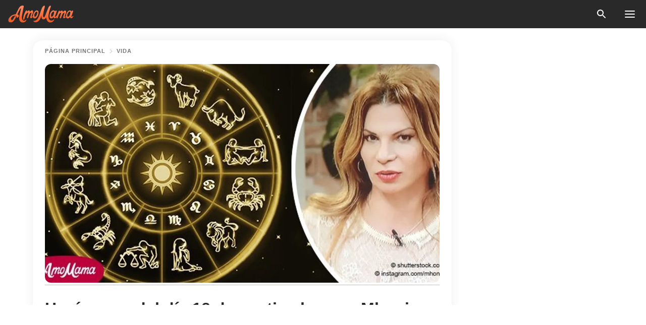

--- FILE ---
content_type: text/html; charset=utf-8
request_url: https://amomama.es/105808-horoscopo-del-dia-12-de-septiembre-por-m.html
body_size: 44484
content:
<!DOCTYPE html><html lang="es"><script>window.customDelayConfig = { callbacks: [], appliedCallbacks: [] };</script><head><meta charSet="utf-8" data-next-head=""/><meta name="viewport" content="width=device-width" data-next-head=""/><script type="text/javascript" id="quantcast">
            (function () {
                var TCF_LOCATOR_NAME = '__tcfapiLocator';
                var queue = [];
                var win = window;
                var cmpFrame;

                function tcfAPIHandler() {
                    var gdprApplies;
                    var args = arguments;

                    if (!args.length) {
                    return queue;
                    } else if (args[0] === 'setGdprApplies') {
                    if (args.length > 3 && args[2] === 2 && typeof args[3] === 'boolean') {
                        gdprApplies = args[3];
                        if (typeof args[2] === 'function') {
                        args[2]('set', true);
                        }
                    }
                    } else if (args[0] === 'ping') {
                    var retr = {
                        gdprApplies: gdprApplies,
                        cmpLoaded: false,
                        cmpStatus: 'stub',
                    };

                    if (typeof args[2] === 'function') {
                        args[2](retr);
                    }
                    } else {
                    if (args[0] === 'init' && typeof args[3] === 'object') {
                        args[3] = Object.assign(args[3], { tag_version: 'V3' });
                    }
                    queue.push(args);
                    }
                }

                win.__tcfapi = tcfAPIHandler;

                function doAllStuff() {
                    var host = window.location.hostname;
                    var element = document.createElement('script');
                    var firstScript = document.getElementsByTagName('script')[0];
                    var url = 'https://cmp.inmobi.com'.concat(
                    '/choice/',
                    'kCvAgDS5JeEcY',
                    '/',
                    host,
                    '/choice.js?tag_version=V3',
                    );
                    var uspTries = 0;
                    var uspTriesLimit = 3;
                    element.async = true;
                    element.type = 'text/javascript';
                    element.src = url;

                    firstScript.parentNode.insertBefore(element, firstScript);

                    function makeStub() {
                    function addFrame() {
                        var doc = win.document;
                        var otherCMP = !!win.frames[TCF_LOCATOR_NAME];

                        if (!otherCMP) {
                        if (doc.body) {
                            var iframe = doc.createElement('iframe');

                            iframe.style.cssText = 'display:none';
                            iframe.name = TCF_LOCATOR_NAME;
                            doc.body.appendChild(iframe);
                        } else {
                            setTimeout(addFrame, 5);
                        }
                        }
                        return !otherCMP;
                    }

                    function postMessageEventHandler(event) {
                        var msgIsString = typeof event.data === 'string';
                        var json = {};

                        try {
                        if (msgIsString) {
                            json = JSON.parse(event.data);
                        } else {
                            json = event.data;
                        }
                        } catch (ignore) {}

                        var payload = json.__tcfapiCall;

                        if (payload) {
                        window.__tcfapi(
                            payload.command,
                            payload.version,
                            function (retValue, success) {
                            var returnMsg = {
                                __tcfapiReturn: {
                                returnValue: retValue,
                                success: success,
                                callId: payload.callId,
                                },
                            };
                            if (msgIsString) {
                                returnMsg = JSON.stringify(returnMsg);
                            }
                            if (event && event.source && event.source.postMessage) {
                                event.source.postMessage(returnMsg, '*');
                            }
                            },
                            payload.parameter,
                        );
                        }
                    }

                    while (win) {
                        try {
                        if (win.frames[TCF_LOCATOR_NAME]) {
                            cmpFrame = win;
                            break;
                        }
                        } catch (ignore) {}

                        if (win === window.top) {
                        break;
                        }
                        win = win.parent;
                    }
                    if (!cmpFrame) {
                        addFrame();
                        win.addEventListener('message', postMessageEventHandler, false);
                    }
                    }

                    makeStub();

                    function makeGppStub() {
                    const CMP_ID = 10;
                    const SUPPORTED_APIS = [
                        '2:tcfeuv2',
                        '6:uspv1',
                        '7:usnatv1',
                        '8:usca',
                        '9:usvav1',
                        '10:uscov1',
                        '11:usutv1',
                        '12:usctv1',
                    ];

                    window.__gpp_addFrame = function (n) {
                        if (!window.frames[n]) {
                        if (document.body) {
                            var i = document.createElement('iframe');
                            i.style.cssText = 'display:none';
                            i.name = n;
                            document.body.appendChild(i);
                        } else {
                            window.setTimeout(window.__gpp_addFrame, 10, n);
                        }
                        }
                    };
                    window.__gpp_stub = function () {
                        var b = arguments;
                        __gpp.queue = __gpp.queue || [];
                        __gpp.events = __gpp.events || [];

                        if (!b.length || (b.length == 1 && b[0] == 'queue')) {
                        return __gpp.queue;
                        }

                        if (b.length == 1 && b[0] == 'events') {
                        return __gpp.events;
                        }

                        var cmd = b[0];
                        var clb = b.length > 1 ? b[1] : null;
                        var par = b.length > 2 ? b[2] : null;
                        if (cmd === 'ping') {
                        clb(
                            {
                            gppVersion: '1.1', // must be “Version.Subversion”, current: “1.1”
                            cmpStatus: 'stub', // possible values: stub, loading, loaded, error
                            cmpDisplayStatus: 'hidden', // possible values: hidden, visible, disabled
                            signalStatus: 'not ready', // possible values: not ready, ready
                            supportedAPIs: SUPPORTED_APIS, // list of supported APIs
                            cmpId: CMP_ID, // IAB assigned CMP ID, may be 0 during stub/loading
                            sectionList: [],
                            applicableSections: [-1],
                            gppString: '',
                            parsedSections: {},
                            },
                            true,
                        );
                        } else if (cmd === 'addEventListener') {
                        if (!('lastId' in __gpp)) {
                            __gpp.lastId = 0;
                        }
                        __gpp.lastId++;
                        var lnr = __gpp.lastId;
                        __gpp.events.push({
                            id: lnr,
                            callback: clb,
                            parameter: par,
                        });
                        clb(
                            {
                            eventName: 'listenerRegistered',
                            listenerId: lnr, // Registered ID of the listener
                            data: true, // positive signal
                            pingData: {
                                gppVersion: '1.1', // must be “Version.Subversion”, current: “1.1”
                                cmpStatus: 'stub', // possible values: stub, loading, loaded, error
                                cmpDisplayStatus: 'hidden', // possible values: hidden, visible, disabled
                                signalStatus: 'not ready', // possible values: not ready, ready
                                supportedAPIs: SUPPORTED_APIS, // list of supported APIs
                                cmpId: CMP_ID, // list of supported APIs
                                sectionList: [],
                                applicableSections: [-1],
                                gppString: '',
                                parsedSections: {},
                            },
                            },
                            true,
                        );
                        } else if (cmd === 'removeEventListener') {
                        var success = false;
                        for (var i = 0; i < __gpp.events.length; i++) {
                            if (__gpp.events[i].id == par) {
                            __gpp.events.splice(i, 1);
                            success = true;
                            break;
                            }
                        }
                        clb(
                            {
                            eventName: 'listenerRemoved',
                            listenerId: par, // Registered ID of the listener
                            data: success, // status info
                            pingData: {
                                gppVersion: '1.1', // must be “Version.Subversion”, current: “1.1”
                                cmpStatus: 'stub', // possible values: stub, loading, loaded, error
                                cmpDisplayStatus: 'hidden', // possible values: hidden, visible, disabled
                                signalStatus: 'not ready', // possible values: not ready, ready
                                supportedAPIs: SUPPORTED_APIS, // list of supported APIs
                                cmpId: CMP_ID, // CMP ID
                                sectionList: [],
                                applicableSections: [-1],
                                gppString: '',
                                parsedSections: {},
                            },
                            },
                            true,
                        );
                        } else if (cmd === 'hasSection') {
                        clb(false, true);
                        } else if (cmd === 'getSection' || cmd === 'getField') {
                        clb(null, true);
                        }
                        //queue all other commands
                        else {
                        __gpp.queue.push([].slice.apply(b));
                        }
                    };
                    window.__gpp_msghandler = function (event) {
                        var msgIsString = typeof event.data === 'string';
                        try {
                        var json = msgIsString ? JSON.parse(event.data) : event.data;
                        } catch (e) {
                        var json = null;
                        }
                        if (typeof json === 'object' && json !== null && '__gppCall' in json) {
                        var i = json.__gppCall;
                        window.__gpp(
                            i.command,
                            function (retValue, success) {
                            var returnMsg = {
                                __gppReturn: {
                                returnValue: retValue,
                                success: success,
                                callId: i.callId,
                                },
                            };
                            event.source.postMessage(
                                msgIsString ? JSON.stringify(returnMsg) : returnMsg,
                                '*',
                            );
                            },
                            'parameter' in i ? i.parameter : null,
                            'version' in i ? i.version : '1.1',
                        );
                        }
                    };
                    if (!('__gpp' in window) || typeof window.__gpp !== 'function') {
                        window.__gpp = window.__gpp_stub;
                        window.addEventListener('message', window.__gpp_msghandler, false);
                        window.__gpp_addFrame('__gppLocator');
                    }
                    }

                    makeGppStub();

                    var uspStubFunction = function () {
                    var arg = arguments;
                    if (typeof window.__uspapi !== uspStubFunction) {
                        setTimeout(function () {
                        if (typeof window.__uspapi !== 'undefined') {
                            window.__uspapi.apply(window.__uspapi, arg);
                        }
                        }, 500);
                    }
                    };

                    var checkIfUspIsReady = function () {
                    uspTries++;
                    if (window.__uspapi === uspStubFunction && uspTries < uspTriesLimit) {
                        console.warn('USP is not accessible');
                    } else {
                        clearInterval(uspInterval);
                    }
                    };

                    if (typeof window.__uspapi === 'undefined') {
                    window.__uspapi = uspStubFunction;
                    var uspInterval = setInterval(checkIfUspIsReady, 6000);
                    }
                }

                window.customDelayConfig.callbacks.push({
                    cb: doAllStuff,
                    name: 'Quantcast',
                });
            })();
        </script><meta http-equiv="origin-trial" content="[base64]" data-next-head=""/><title data-next-head="">Horóscopo del día 12 de septiembre por Mhoni Vidente. Mira lo que te depara el destino hoy</title><meta name="description" content="Este miércoles 12 de septiembre el universo tiene planes muy especiales para tí. Usa tus energías en los lugares apropiados y verás como todo fluye mejor." data-next-head=""/><meta name="author" content="Diego Rivera Diaz" data-next-head=""/><link rel="canonical" href="https://amomama.es/105808-horoscopo-del-dia-12-de-septiembre-por-m.html" data-next-head=""/><meta name="theme-color" content="#ffffff" data-next-head=""/><meta name="verify-admitad" content="2fe01187e1" data-next-head=""/><meta name="msapplication-TileColor" content="#da532c" data-next-head=""/><meta name="pocket-site-verification" content="ee7c33163bfd979da1f7ed8074b817" data-next-head=""/><meta property="fb:app_id" content="200824630385475" data-next-head=""/><meta name="robots" content="max-image-preview:large" data-next-head=""/><meta name="article:published_time" content="2018-09-12T05:01:32+00:00" data-next-head=""/><meta name="article:modified_time" content="2025-01-28T07:39:04+00:00" data-next-head=""/><meta property="fb:admins" content="100010581019207" data-next-head=""/><meta property="fb:admins" content="100001288770557" data-next-head=""/><meta property="fb:admins" content="100006008527151" data-next-head=""/><meta property="fb:admins" content="100002603703184" data-next-head=""/><meta property="fb:pages" content="186057815251258" data-next-head=""/><meta name="msvalidate.01" content="14D4D494C888618F41C85045527BD7F8" data-next-head=""/><meta name="msvalidate.01" content="24E7A951FDDA87DAD3B001984EFC0B73" data-next-head=""/><meta name="msvalidate.01" content="80E5B8EF76570F2A2C4C937A33BE9DD6" data-next-head=""/><link type="application/rss+xml" href="https://amomama.es/rss.xml" rel="alternate" data-next-head=""/><link type="application/rss+xml" href="https://amomama.es/vida/rss.xml" rel="alternate" data-next-head=""/><meta name="twitter:title" content="Horóscopo del día 12 de septiembre por Mhoni Vidente. Mira lo que te depara el destino hoy" data-next-head=""/><meta name="twitter:description" content="Este miércoles 12 de septiembre el universo tiene planes muy especiales para tí. Usa tus energías en los lugares apropiados y verás como todo fluye mejor." data-next-head=""/><meta name="twitter:card" content="summary_large_image" data-next-head=""/><meta name="twitter:site" content="@amomama" data-next-head=""/><meta property="og:type" content="website" data-next-head=""/><meta property="og:locale" content="es_ES" data-next-head=""/><meta property="og:site_name" content="amomama.es" data-next-head=""/><meta property="og:title" content="Horóscopo del día 12 de septiembre por Mhoni Vidente. Mira lo que te depara el destino hoy" data-next-head=""/><meta property="og:description" content="Este miércoles 12 de septiembre el universo tiene planes muy especiales para tí. Usa tus energías en los lugares apropiados y verás como todo fluye mejor." data-next-head=""/><meta property="og:url" content="https://amomama.es/105808-horoscopo-del-dia-12-de-septiembre-por-m.html" data-next-head=""/><meta property="og:image" content="https://imgproxy.amomama.es/Jb-D2YbIgvHoXof6qYMxnF2JUPOOlM-MytdMiNIg6q4/rs:fill:1200:0:1/g:no/aHR0cHM6Ly9jZG4uYW1vbWFtYS5jb20vZWI3ZjFkMjRkZjllOGNlN2U3ODUzNjg4NzgyZDVhNDYyNDU1MTIxNTM2NzI4NDkxLmpwZw.jpg" data-next-head=""/><meta property="og:image:width" content="1200" data-next-head=""/><meta property="og:image:height" content="630" data-next-head=""/><script type="application/ld+json" data-next-head="">{"@context":"https://schema.org","@type":"Article","headline":"Horóscopo del día 12 de septiembre por Mhoni Vidente. Mira lo que te depara el destino hoy","inLanguage":"es","articleBody":"Este miércoles 12 de septiembre el universo tiene planes muy especiales para tí. Usa tus energías en los lugares apropiados y verás como todo fluye mejor. Si sientes que tu vida está en un desorden espiritual, y necesitas que alguien te guíe, es importante que entiendas que el universo quiere lo mejor para tí. Constantemente te está tratando de llevar a donde debes ir. Pero no siempre sabes cómo interpretar las señales que te da y aplicarlas a tu vida. La que sí sabe interpretarlas todas es la talentosa astróloga cubana Mhoni Vidente, quien, a través de su portal, Mhoni Noticias, nos trae el día de hoy las mejores predicciones para cada signo del zodíaco. Entérate de lo que te depara el destino este miércoles, y dale la mejor cara la vida. ¡Te sorprenderá cómo se siente la diferencia de tener al universo de tu lado! ARIESDía de informarte y comunicarte, no te aisles del mundo. En el amor, deja tus actitudes negativas, el cariño fluctuará naturalmente. En lo económico, haz lo que puedas para avanzar su carrera, resuelve ese problema. Cuídate de los excesos, sigue la dieta. TAURODía de recordar que debes ser paciente si quieres poder resolver problemas. En el amor, piensa bien las cosas antes de tomar decisiones permanentes. En el trabajo, avanza tus metas, arriésgate sin miedo que saldrá bien. Organiza viaje con amigo. GÉMINISDía de responder viejas preguntas abiertas, toca actuar. En el amor, momento de madurar tus relaciones y desechar lo tóxico que te hace mal. En el trabajo, finaliza etapa de dificultades, todo mejora pronto. Reúnete con seres queridos y relájate un poco. CÁNCERDía de confusión, enfócate en lo que importa y no te disperses. En el amor, altibajos con tu pareja te hacen dudar la relación, el tiempo cambia las cosas. En el trabajo, buen día para buscar nuevas oportunidades en internet. Tu cuerpo pide mejor alimentación. LEOAbandona el egoísmo y podrás crecer en lo personal. En el amor, tu simpatía es clave hoy, sé comprensivo con esa persona especial. En lo económico, evita cambios, la Luna en oposición amarga tus negocios, no arriesgues. Toma caminatas y elimina tensiones. VIRGODía de fortalecer tu autoestima e imponerte ante los que se te oponen. En el amor, prepárate para conflictos sin razón, busca conciliar. En el trabajo, nuevos contactos en reunión promueven nuevos negocios. No te excedas con el deporte, cuida tu cuerpo. LIBRAAbandona los miedos, evalúa tus opciones y arriésgate por lo que decidas. En el amor, la Luna te permite estrechar la relación con seres queridos. En el trabajo, momento de invertir, pero revisa primero tu capital. Por la noche, salida con seres queridos. ESCORPIODías de incertidumbre paralizante, escoge una opción y avanza. En el amor, nueva persona te cambia la vida, entrégate por completo. En el trabajo, poco a poco resuelves problema que te preocupaba desde hace tiempo. Ofrece ayuda a amigo que lo necesita. SAGITARIOTus errores no deben causarte agonía, aprende de ellos. En el amor, día de mucho poder de seducción, aprovéchalo con la persona que te apasiona. En el trabajo, aclara inconvenientes y malentendidos, que no generen más problemas. Respeta tus límites. CAPRICORNIODía de mucho magnetismo, serás centro de todas las miradas. En el amor, comprende que tu pareja tiene necesidades, conocélas. En lo económico, usa tu capacidad para negociar y resuelve conflictos, te impondrás. Busca hobby que reponga tu motivación. ACUARIODebes definirte tus ideales y metas cuanto antes, días de prueba. En el amor, establece límites o te mantendrás subyugado, habla y aclara.  En el dinero, tómate las cosas más en serio, controla esos gastos y busca producir. Cuida tu salud, no ignores las señales. PISCISRechaza lo negativo o serás tu propio peor enemigo. En el amor, día de fortalecer el vínculo, organiza un viaje y compren pasajes de una vez. En el trabajo, las cosas se complican, sé flexible ante todo y fluirá mejor. Molestis digestivas, come más sano. ","description":"Este miércoles 12 de septiembre el universo tiene planes muy especiales para tí. Usa tus energías en los lugares apropiados y verás como todo fluye mejor.","datePublished":"2018-09-12T05:01:32+00:00","dateModified":"2025-01-28T07:39:04+00:00","mainEntityOfPage":{"@type":"WebPage","@id":"https://amomama.es/105808-horoscopo-del-dia-12-de-septiembre-por-m.html"},"publisher":{"@type":"Organization","name":"amomama.es","url":"https://amomama.es/","logo":{"@type":"ImageObject","url":"https://cdn.amomama.es/amomama.svg"}},"author":{"@type":"Person","name":"Diego Rivera Diaz","url":"https://amomama.es/editor/diego-rivera-diaz"},"image":{"@type":"ImageObject","url":"https://cdn.amomama.es/eb7f1d24df9e8ce7e7853688782d5a462455121536728491.jpg"},"articleSection":"Vida"}</script><script type="application/ld+json" data-next-head="">{"@context":"https://schema.org","@type":"BreadcrumbList","itemListElement":[{"@type":"ListItem","position":1,"item":{"@id":"https://amomama.es/vida","name":"✔ VIDA"}},{"@type":"ListItem","position":2,"item":{"@id":"https://amomama.es/105808-horoscopo-del-dia-12-de-septiembre-por-m.html","name":"➨ Read now"}}]}</script><link rel="preload" as="image" href="https://cdn.amomama.es/eb7f1d24df9e8ce7e7853688782d5a462455121536728491.jpg" imageSrcSet="https://imgproxy.amomama.es/MASRwgyyDvBjemtHEeQqcTuL24BOXHndwOnfchZFRqc/rs:fill:375:0:1/g:no/aHR0cHM6Ly9jZG4uYW1vbWFtYS5jb20vZWI3ZjFkMjRkZjllOGNlN2U3ODUzNjg4NzgyZDVhNDYyNDU1MTIxNTM2NzI4NDkxLmpwZw.jpg 375w, https://imgproxy.amomama.es/Sz38UDICm6m38i9V1f5kFZyxN6QYXFxyVQdNEK7cpGk/rs:fill:576:0:1/g:no/aHR0cHM6Ly9jZG4uYW1vbWFtYS5jb20vZWI3ZjFkMjRkZjllOGNlN2U3ODUzNjg4NzgyZDVhNDYyNDU1MTIxNTM2NzI4NDkxLmpwZw.jpg 576w, https://imgproxy.amomama.es/rwEUCEf1563yYpNvwblLZx9NTQxzQ3hQBixElI38IZ4/rs:fill:768:0:1/g:no/aHR0cHM6Ly9jZG4uYW1vbWFtYS5jb20vZWI3ZjFkMjRkZjllOGNlN2U3ODUzNjg4NzgyZDVhNDYyNDU1MTIxNTM2NzI4NDkxLmpwZw.jpg 768w, https://imgproxy.amomama.es/TSukMDpfoSqCcWwQIpNSH85cdRNCor-wWjlEtnJGOXs/rs:fill:992:0:1/g:no/aHR0cHM6Ly9jZG4uYW1vbWFtYS5jb20vZWI3ZjFkMjRkZjllOGNlN2U3ODUzNjg4NzgyZDVhNDYyNDU1MTIxNTM2NzI4NDkxLmpwZw.jpg 992w, https://imgproxy.amomama.es/Jb-D2YbIgvHoXof6qYMxnF2JUPOOlM-MytdMiNIg6q4/rs:fill:1200:0:1/g:no/aHR0cHM6Ly9jZG4uYW1vbWFtYS5jb20vZWI3ZjFkMjRkZjllOGNlN2U3ODUzNjg4NzgyZDVhNDYyNDU1MTIxNTM2NzI4NDkxLmpwZw.jpg 1200w" imageSizes="(max-width: 835px) 100vw, (max-width: 1279px) 620px, 620px" data-next-head=""/><link rel="preload" as="image" href="https://imgproxy.amomama.es/bIKGhIB6rpCyJ89_iHWKfA8gLr3VMsIKOM0c1k91Mz4/rs:fill:120:0:1/g:no/aHR0cHM6Ly9jZG4uYW1vbWFtYS5jb20vMGRiOTNhMzJiYzU5M2QxZjE3MzcwN2EwOGM5MTcxZWU5OTYwMDE1NjU2MDk5NjAucG5n.jpg" imageSrcSet="" imageSizes="(max-width: 835px) 100vw, (max-width: 1279px) 100vw, 100vw" data-next-head=""/><link href="https://cdn.amomama.es" rel="preconnect"/><link href="https://imgproxy.amomama.es" rel="preconnect"/><script></script><script>
    var originalSetTimeoutMeth = window.setTimeout;

    function patchedSetTimeout(callback, delay) {
      for (var _len = arguments.length, args = new Array(_len > 2 ? _len - 2 : 0), _key = 2; _key < _len; _key++) {
        args[_key - 2] = arguments[_key];
      }

      var timeoutId = originalSetTimeoutMeth.apply(void 0, [patchedCallback, delay].concat(args));

      function patchedCallback() {
        clearTimeout(timeoutId);
        callback.apply(void 0, arguments);
      }

      return timeoutId;
    }

    window.setTimeout = patchedSetTimeout;
  </script><link rel="shortcut icon" href="/favicon.ico" type="image/x-icon"/><link rel="icon" type="image/png" sizes="32x32" href="https://cdn.amomama.es/favicon-32x32.png"/><link rel="icon" type="image/png" sizes="16x16" href="https://cdn.amomama.es/favicon-16x16.png"/><link rel="apple-touch-icon" href="https://cdn.amomama.es/apple-touch-icon.png"/><link rel="apple-touch-icon" sizes="152x152" href="https://cdn.amomama.es/apple-touch-icon-152x152.png"/><link rel="apple-touch-icon" sizes="180x180" href="https://cdn.amomama.es/apple-touch-icon-180x180.png"/><link rel="apple-touch-icon" sizes="512x512" href="https://cdn.amomama.es/apple-touch-icon-512x512.png"/><link rel="preload" href="https://amomama.es/production/_next/static/css/333bc730b50c750d.css" as="style"/><link rel="stylesheet" href="https://amomama.es/production/_next/static/css/333bc730b50c750d.css" data-n-g=""/><link rel="preload" href="https://amomama.es/production/_next/static/css/8f40d0ca34fb0048.css" as="style"/><link rel="stylesheet" href="https://amomama.es/production/_next/static/css/8f40d0ca34fb0048.css"/><link rel="preload" href="https://amomama.es/production/_next/static/css/72dcc712bd727d59.css" as="style"/><link rel="stylesheet" href="https://amomama.es/production/_next/static/css/72dcc712bd727d59.css"/><link rel="preload" href="https://amomama.es/production/_next/static/css/8717ab4111c7a2c0.css" as="style"/><link rel="stylesheet" href="https://amomama.es/production/_next/static/css/8717ab4111c7a2c0.css"/><noscript data-n-css=""></noscript><script defer="" nomodule="" src="https://amomama.es/production/_next/static/chunks/polyfills-42372ed130431b0a.js"></script><script defer="" src="https://amomama.es/production/_next/static/chunks/8929-8ec2ac4c6c9f4242.js"></script><script defer="" src="https://amomama.es/production/_next/static/chunks/515-79d78f99802d829c.js"></script><script defer="" src="https://amomama.es/production/_next/static/chunks/1934-bc6dcc1819a8815a.js"></script><script src="https://amomama.es/production/_next/static/chunks/webpack-e9567929c912c095.js" defer=""></script><script src="https://amomama.es/production/_next/static/chunks/framework-5a88923766dd3983.js" defer=""></script><script src="https://amomama.es/production/_next/static/chunks/main-ad024cc018a55b28.js" defer=""></script><script src="https://amomama.es/production/_next/static/chunks/pages/_app-b3c96de3907c4331.js" defer=""></script><script src="https://amomama.es/production/_next/static/chunks/pages/%5Bslug%5D-6cbc0ce4f6645420.js" defer=""></script><script src="https://amomama.es/production/_next/static/S0GRCnnzvm8_cpK_uC1Fm/_buildManifest.js" defer=""></script><script src="https://amomama.es/production/_next/static/S0GRCnnzvm8_cpK_uC1Fm/_ssgManifest.js" defer=""></script></head><body><img role="presentation" alt="" width="2000" height="2000" style="pointer-events:none;position:absolute;top:0;left:0;width:99vw;height:99vh;max-width:99vw;max-height:99vh" src="[data-uri]"/><div id="__next"><div class="transition-preload Layout_layout-container__T4wiX"><div class="Layout_layout-content-container__ARaoN"><div class="Layout_layout-content__ZUOlJ"><header class="Header_header-container__YuzAK" style="top:0"><a class="Link_link__PUK08 Link_link__kvrlb Header_header-link__zPMo2" aria-label="logo" data-testid="logo" href="/"><img src="https://cdn.amomama.es/amomama-full.svg" alt="logo" width="90" height="23" class="Logo_logo-block__aJkzQ"/></a><div class="SearchPopup_wrapper__0IVWc"><button class="SearchPopup_search-button__ZRGMP SearchPopup_search-button__BWJ2L"><img class="SearchPopup_search-button-icon__m9srN" src="https://cdn.amomama.es/amomama/search.svg" alt="search icon"/></button><div class="SearchPopup_search-popup__8Tlmc SearchPopup_search-popup___hCG4"><div class="SearchPopup_search-popup-close__hi1If SearchPopup_search-popup-close__OeU5m" id="search-close-btn"></div><form class="SearchForm_search-popup-content__1rhgX"><input type="text" id="search-popup-input" class="SearchForm_search-popup-input__m5MQk SearchPopup_search-popup-input__61_Wc" value=""/><button class="SearchForm_search-popup-submit__eCfDU SearchPopup_search-popup-submit__fVW3Y" type="submit"><img src="https://cdn.amomama.es/amomama/search.svg" alt="search icon"/></button></form></div></div><button class="OpenMenuButton_open-menu-button__6iR6n" data-testid="menu-button" type="button" aria-label="menu button"><span class="OpenMenuButton_open-menu-button-burger__QsYSo"></span></button></header><div class="CategoryMenu_category-menu-overlay__2_W_k" role="none" data-testvisibility="content-visibility"></div><div class="CategoryMenu_category-menu-list-container__ESNMG" style="top:40px;height:calc(100% - 40px)"><div class="CategoryMenu_category-menu-head__rp09A"><button class="OpenMenuButton_open-menu-button__6iR6n" type="button" aria-label="menu button"><span class="OpenMenuButton_open-menu-button-burger__QsYSo"></span></button></div><ul class="CategoryList_category-list-ul__g0Lng" data-testid="category-list"><li class="CategoryListItem_category-list-item-container__uWwpX CategoryList_category-list-item__owj3d"><a class="Link_link__PUK08 Link_link__kvrlb CategoryListItem_category-list-item-menu-link__Pcv2G" data-active="false" data-menu-link="true" href="/celebridades">Celebridades</a></li><li class="CategoryListItem_category-list-item-container__uWwpX CategoryList_category-list-item__owj3d"><a class="Link_link__PUK08 Link_link__kvrlb CategoryListItem_category-list-item-menu-link__Pcv2G" data-active="false" data-menu-link="true" href="/historias-virales">Viral</a></li><li class="CategoryListItem_category-list-item-container__uWwpX CategoryList_category-list-item__owj3d"><a class="Link_link__PUK08 Link_link__kvrlb CategoryListItem_category-list-item-menu-link__Pcv2G" data-active="false" data-menu-link="true" href="/latest">Último</a></li><li class="CategoryListItem_category-list-item-container__uWwpX CategoryList_category-list-item__owj3d"><a class="Link_link__PUK08 Link_link__kvrlb CategoryListItem_category-list-item-menu-link__Pcv2G" data-active="false" data-menu-link="true" href="/terms-of-use">Términos y condiciones de uso</a></li><li class="CategoryListItem_category-list-item-container__uWwpX CategoryList_category-list-item__owj3d"><a class="Link_link__PUK08 Link_link__kvrlb CategoryListItem_category-list-item-menu-link__Pcv2G" data-active="false" data-menu-link="true" href="/privacy">Política de privacidad</a></li><li class="CategoryListItem_category-list-item-container__uWwpX CategoryList_category-list-item__owj3d"><a class="Link_link__PUK08 Link_link__kvrlb CategoryListItem_category-list-item-menu-link__Pcv2G" data-active="false" data-menu-link="true" href="/privacy#10">Aviso al Recoger</a></li><li class="CategoryListItem_category-list-item-container__uWwpX CategoryList_category-list-item__owj3d"><a class="Link_link__PUK08 Link_link__kvrlb CategoryListItem_category-list-item-menu-link__Pcv2G" data-active="false" data-menu-link="true" href="/adv-with-us">Publicidad con nosotros</a></li><li class="CategoryListItem_category-list-item-container__uWwpX CategoryList_category-list-item__owj3d"><a class="Link_link__PUK08 Link_link__kvrlb CategoryListItem_category-list-item-menu-link__Pcv2G" data-active="false" data-menu-link="true" href="/about-us">Sobre nosotros</a></li><li class="CategoryListItem_category-list-item-container__uWwpX CategoryList_category-list-item__owj3d"><a class="Link_link__PUK08 Link_link__kvrlb CategoryListItem_category-list-item-menu-link__Pcv2G" data-active="false" data-menu-link="true" href="/contact-us">Contáctenos</a></li></ul><div class="CcpaContainer_ccpa-container__XEz7R"><button class="CcpaContainer_ccpa-button__F2Ua_">No vender mi información personal</button></div></div><div class="Template_wrapper__fpWJu"><div class="Template_inner-wrapper__w3lMg"><main class="PostContent_container__rqgJO" data-testid="post-content"><div class="PostContent_top-line__wfQRK"><section class="Breadcrumbs_breadcrumbs-container__2nnae PostContent_post-breadcrumbs__Of0GF" data-testid="breadcrumbs"><a class="Breadcrumbs_breadcrumbs-link-item__p7dob" aria-label="Home" href="/">página principal</a><span class="Breadcrumbs_breadcrumbs-angle__AU7Bv"></span><a class="Breadcrumbs_breadcrumbs-link-item__p7dob" href="/vida">Vida</a></section></div><div class="PostContent_full-article___FEwo"><div class="PostImage_post-image-container__PlDZN PostContent_thumb-image__iH052"><div class="Image_ref__XcBnw" data-testid="thumb-image"><picture><source srcSet="https://imgproxy.amomama.es/MASRwgyyDvBjemtHEeQqcTuL24BOXHndwOnfchZFRqc/rs:fill:375:0:1/g:no/aHR0cHM6Ly9jZG4uYW1vbWFtYS5jb20vZWI3ZjFkMjRkZjllOGNlN2U3ODUzNjg4NzgyZDVhNDYyNDU1MTIxNTM2NzI4NDkxLmpwZw.jpg 375w,https://imgproxy.amomama.es/Sz38UDICm6m38i9V1f5kFZyxN6QYXFxyVQdNEK7cpGk/rs:fill:576:0:1/g:no/aHR0cHM6Ly9jZG4uYW1vbWFtYS5jb20vZWI3ZjFkMjRkZjllOGNlN2U3ODUzNjg4NzgyZDVhNDYyNDU1MTIxNTM2NzI4NDkxLmpwZw.jpg 576w,https://imgproxy.amomama.es/rwEUCEf1563yYpNvwblLZx9NTQxzQ3hQBixElI38IZ4/rs:fill:768:0:1/g:no/aHR0cHM6Ly9jZG4uYW1vbWFtYS5jb20vZWI3ZjFkMjRkZjllOGNlN2U3ODUzNjg4NzgyZDVhNDYyNDU1MTIxNTM2NzI4NDkxLmpwZw.jpg 768w,https://imgproxy.amomama.es/TSukMDpfoSqCcWwQIpNSH85cdRNCor-wWjlEtnJGOXs/rs:fill:992:0:1/g:no/aHR0cHM6Ly9jZG4uYW1vbWFtYS5jb20vZWI3ZjFkMjRkZjllOGNlN2U3ODUzNjg4NzgyZDVhNDYyNDU1MTIxNTM2NzI4NDkxLmpwZw.jpg 992w,https://imgproxy.amomama.es/Jb-D2YbIgvHoXof6qYMxnF2JUPOOlM-MytdMiNIg6q4/rs:fill:1200:0:1/g:no/aHR0cHM6Ly9jZG4uYW1vbWFtYS5jb20vZWI3ZjFkMjRkZjllOGNlN2U3ODUzNjg4NzgyZDVhNDYyNDU1MTIxNTM2NzI4NDkxLmpwZw.jpg 1200w" type="image/jpeg" sizes="(max-width: 835px) 100vw, (max-width: 1279px) 100vw, 100vw"/><img src="https://cdn.amomama.es/eb7f1d24df9e8ce7e7853688782d5a462455121536728491.jpg" class="Image_image__11E9V PostImage_post-image__XnmZf"/></picture></div></div><div class="PostContent_thumb-title__SoMYI" data-testid="image-source"></div><h1 class="PostContent_title__tVSHO">Horóscopo del día 12 de septiembre por Mhoni Vidente. Mira lo que te depara el destino hoy</h1><div class="InfoLine_wrapper__C_h_D"><div class="InfoLine_inner-wrap__nT3Iy"><a class="SmallAuthorImage_image-link__oGyW5" href="/editor/diego-rivera-diaz"><img src="https://imgproxy.amomama.es/bIKGhIB6rpCyJ89_iHWKfA8gLr3VMsIKOM0c1k91Mz4/rs:fill:120:0:1/g:no/aHR0cHM6Ly9jZG4uYW1vbWFtYS5jb20vMGRiOTNhMzJiYzU5M2QxZjE3MzcwN2EwOGM5MTcxZWU5OTYwMDE1NjU2MDk5NjAucG5n.jpg" alt="Diego Rivera Diaz" width="60" height="60" class="SmallAuthorImage_image__sCupn"/><noscript><img src="https://imgproxy.amomama.es/bIKGhIB6rpCyJ89_iHWKfA8gLr3VMsIKOM0c1k91Mz4/rs:fill:120:0:1/g:no/aHR0cHM6Ly9jZG4uYW1vbWFtYS5jb20vMGRiOTNhMzJiYzU5M2QxZjE3MzcwN2EwOGM5MTcxZWU5OTYwMDE1NjU2MDk5NjAucG5n.jpg" alt="Diego Rivera Diaz" width="60" height="60" class="SmallAuthorImage_image__sCupn"/></noscript></a><div><div class="InfoLine_name__D_Za0"><span class="InfoLine_by__KZlaC">Por</span><a class="Link_link__PUK08 Link_link__kvrlb InfoLine_link__i_kyn" href="/editor/diego-rivera-diaz"><span class="InfoLine_author__wCZ32">
            

            <!-- Author Start -->
            Diego Rivera Diaz
            <!-- Author End -->

            
          </span></a></div><div class="InfoLine_date__QFzMS" data-testid="post-date"><span>12 sept 2018</span><div class="InfoLine_point__96cHO"></div><span>07:01</span></div></div></div><div class="ShareButtons_share-buttons-wrapper__IuyIK" data-testid="share-button-on-post-top"><button class="ShareButton_share-button-wrapper__c0yA1"><a class="ShareButton_share-button-button__9W5Os ShareButton_share-button-button-black__e1eHt" href="" target="_blank" rel="nofollow noreferrer" data-testid="share-social-item"><img src="https://cdn.amomama.es/icons/Link_new.svg" alt="Link" class="ShareButton_share-button-image__kijmd" width="40" height="40"/></a></button><button class="ShareButton_share-button-wrapper__c0yA1"><a class="ShareButton_share-button-button__9W5Os ShareButton_share-button-button-orange__mRduJ" href="mailto:?subject=%5BShared%20post%5Dfrom:amomama.es%20Horóscopo del día 12 de septiembre por Mhoni Vidente. Mira lo que te depara el destino hoy&amp;body=Horóscopo del día 12 de septiembre por Mhoni Vidente. Mira lo que te depara el destino hoy.
 Read more: https://amomama.es/105808-horoscopo-del-dia-12-de-septiembre-por-m.html?utm_source=email%26utm_medium=share%26utm_campaign=social-share-article" target="_self" rel="nofollow noreferrer" data-testid="share-social-item"><img src="https://cdn.amomama.es/icons/Email_new.svg" alt="Email" class="ShareButton_share-button-image__kijmd" width="40" height="40"/></a></button><button class="FlipboardButton_flipboard-wrapper__0rZyw"><a data-flip-widget="shareflip" href="https://flipboard.com" target="_blank" rel="nofollow noreferrer" data-testid="share-social-item"><img alt="flipboard-icon" src="https://cdn.amomama.es/icons/flipboardicon.svg" width="40" height="40"/></a></button><button class="ShareButton_share-button-wrapper__c0yA1"><a class="ShareButton_share-button-button__9W5Os ShareButton_share-button-button-black__e1eHt ShareButton_share-button-button-x__cv8DR" href="https://www.x.com/share?title=Horóscopo del día 12 de septiembre por Mhoni Vidente. Mira lo que te depara el destino hoy&amp;via=amomama_usa&amp;url=https://amomama.es/105808-horoscopo-del-dia-12-de-septiembre-por-m.html?utm_source=twitter%26utm_medium=social%26utm_campaign=social-share-article" target="_blank" rel="nofollow noreferrer" data-testid="share-social-item"><img src="https://cdn.amomama.es/icons/X_new.svg" alt="X" class="ShareButton_share-button-image__kijmd" width="40" height="40"/></a></button><button class="ShareButton_share-button-wrapper__c0yA1"><a class="ShareButton_share-button-button__9W5Os ShareButton_share-button-button-facebook__UilUL" href="https://www.facebook.com/sharer/sharer.php?u=https://amomama.es/105808-horoscopo-del-dia-12-de-septiembre-por-m.html?utm_source=facebook.com&amp;utm_medium=social&amp;utm_campaign=social-share-article" target="_blank" rel="nofollow noreferrer" data-testid="share-social-item"><img src="https://cdn.amomama.es/icons/Facebook_new.svg" alt="Facebook" class="ShareButton_share-button-image__kijmd" width="40" height="40"/>Compartir</a></button></div></div><div>
            

            <!-- Article Start -->
            
            

            
          </div><div data-io-article-url="https://amomama.es/105808-horoscopo-del-dia-12-de-septiembre-por-m.html?m=dob"><div style="display:contents"><p class="postComponents_paragraph__0OLfg postComponents_paragraph-first__8Bigr">Este miércoles 12 de septiembre el universo tiene planes muy especiales para tí. Usa tus energías en los lugares apropiados y verás como todo fluye mejor.</p></div><div style="display:contents"><div class="adv"><div class="Ad-Container AdvInTextBuilder_slot-wrapper___Oz3G"><div class="AdvTitle_wrap__wIGWH"><span class="AdvTitle_line__R19X6 AdvTitle_line-left__Vakbg"></span><span class="AdvTitle_text__hRK31">Publicidad</span><span class="AdvTitle_line__R19X6 AdvTitle_line-right__m6cZF"></span></div><div class="Ad-Container AdvSlots_adv-square-wrap__va0pf AdvSlots_adv-square-wrap__BxSU_"><div class="AdvSlots_adv-square__246sC" data-slot-type="1" data-position="in_article_1" data-code="/21668216007/d_amomama_es_intext_01" style="min-height:250px;width:728px"><div class="AdvSlots_slot__YAMh2" id="in_article_1" style="min-height:250px;width:728"></div></div></div></div></div></div><div style="display:contents"><p class="postComponents_paragraph__0OLfg" style="text-align:justify">Si sientes que tu vida está en un desorden espiritual, y necesitas que alguien te guíe, es importante que entiendas que el universo quiere lo mejor para tí. Constantemente te está tratando de llevar a donde debes ir. Pero no siempre sabes cómo interpretar las señales que te da y aplicarlas a tu vida.</p></div><div style="display:contents"><p class="postComponents_paragraph__0OLfg" style="text-align:justify">La que sí sabe interpretarlas todas es la talentosa astróloga cubana <a class="Link_link__PUK08 Link_link__kvrlb" href="https://www.mhoninoticias.com/2018/09/horoscopo-del-dia-12-de-septiembre.html" target="_blank" rel="noopener noreferrer" aria-label="https://www.mhoninoticias.com/2018/09/horoscopo-del-dia-12-de-septiembre.html">Mhoni Vidente</a>, quien, a través de su portal, Mhoni Noticias, nos trae el día de hoy las mejores predicciones para cada signo del zodíaco. Entérate de lo que te depara el destino este miércoles, y dale la mejor cara la vida.</p></div><div style="display:contents"><p class="postComponents_paragraph__0OLfg" style="text-align:justify">¡Te sorprenderá cómo se siente la diferencia de tener al universo de tu lado!</p></div><div style="display:contents"><div class="Image_wrapper__1NP9g"><div class="Image_container__oHMMQ" style="padding-bottom:100%"><div class="Image_ref__XcBnw"><picture><source srcSet="https://imgproxy.amomama.es/LH2dezEX2Y4kuVVlg5Opb1ZURTQiu-bYNirfRIz4ioc/rs:fill:375:0:1/g:no/aHR0cHM6Ly9jZG4uYW1vbWFtYS5jb20vZjdkNGE0MTI1ZjQxMDA3MWI4ZjA4OWQzOGMwNjg4OTY1MDA1NjE1MzI0ODM4NzguanBlZz93aWR0aD02MDAmaGVpZ2h0PTYwMA.jpg 375w,https://imgproxy.amomama.es/gYeYwJp07tvXhFhNX2uJFxsCSZDHtPbEQdd0jtYw3Dk/rs:fill:576:0:1/g:no/aHR0cHM6Ly9jZG4uYW1vbWFtYS5jb20vZjdkNGE0MTI1ZjQxMDA3MWI4ZjA4OWQzOGMwNjg4OTY1MDA1NjE1MzI0ODM4NzguanBlZz93aWR0aD02MDAmaGVpZ2h0PTYwMA.jpg 576w,https://imgproxy.amomama.es/HCDacR5FbUHWMFeWW_8ZJWSzj92tKYnISh0Iz1ZzBSo/rs:fill:768:0:1/g:no/aHR0cHM6Ly9jZG4uYW1vbWFtYS5jb20vZjdkNGE0MTI1ZjQxMDA3MWI4ZjA4OWQzOGMwNjg4OTY1MDA1NjE1MzI0ODM4NzguanBlZz93aWR0aD02MDAmaGVpZ2h0PTYwMA.jpg 768w,https://imgproxy.amomama.es/nJXLbBB1YntTw7VyD5pw4Zyr9VfRrcjgXidvhk97UQU/rs:fill:992:0:1/g:no/aHR0cHM6Ly9jZG4uYW1vbWFtYS5jb20vZjdkNGE0MTI1ZjQxMDA3MWI4ZjA4OWQzOGMwNjg4OTY1MDA1NjE1MzI0ODM4NzguanBlZz93aWR0aD02MDAmaGVpZ2h0PTYwMA.jpg 992w,https://imgproxy.amomama.es/R4OfNizA_1FmDI_SMKPSvFdFiS86F5Nzpcv7DaK8EBA/rs:fill:1200:0:1/g:no/aHR0cHM6Ly9jZG4uYW1vbWFtYS5jb20vZjdkNGE0MTI1ZjQxMDA3MWI4ZjA4OWQzOGMwNjg4OTY1MDA1NjE1MzI0ODM4NzguanBlZz93aWR0aD02MDAmaGVpZ2h0PTYwMA.jpg 1200w" type="image/jpeg" sizes="(max-width: 835px) 100vw, (max-width: 1279px) 830px, 830px"/><img src="https://cdn.amomama.es/f7d4a4125f410071b8f089d38c068896500561532483878.jpeg" alt="Imagen tomada de: Shutterstock" class="Image_image__11E9V Image_post-image__qnTn0" width="600" height="600" loading="lazy"/></picture></div></div><p class="Image_title__T6_we" data-testid="image-source">Imagen tomada de: Shutterstock</p></div></div><div style="display:contents"><div class="adv"><div class="Ad-Container AdvInTextBuilder_slot-wrapper___Oz3G AdvInTextBuilder_slot-wrapper-second-floor__HFrmf"><div class="AdvTitle_wrap__wIGWH"><span class="AdvTitle_line__R19X6 AdvTitle_line-left__Vakbg"></span><span class="AdvTitle_text__hRK31">Publicidad</span><span class="AdvTitle_line__R19X6 AdvTitle_line-right__m6cZF"></span></div><div class="Ad-Container AdvSlots_adv-square-wrap__va0pf AdvSlots_adv-square-wrap__BxSU_"><div class="AdvSlots_adv-square__246sC" data-slot-type="1" data-position="in_article_2" data-code="/21668216007/d_amomama_es_intext_02" style="min-height:250px;width:728px"><div class="AdvSlots_slot__YAMh2" id="in_article_2" style="min-height:250px;width:728"></div></div></div><div class="Ad-Container Primis_wrap__HE_9k Primis_wrap__6YWKq"><div data-position="in_article_2_2" data-code="/21668216007/amomama_es_primis" data-slot-type="8" class="Primis_square__r4HeJ" style="min-height:1px;min-width:1px"><div id="in_article_2_2"></div></div></div></div></div></div><div style="display:contents"><h3 style="text-align:center" class="postComponents_sub-header3__swQaf"><strong class="postComponents_bold__fagP2">ARIES</strong></h3></div><div style="display:contents"><p class="postComponents_paragraph__0OLfg" style="text-align:justify">Día de informarte y comunicarte, no te aisles del mundo. En el amor, deja tus actitudes negativas, el cariño fluctuará naturalmente. En lo económico, haz lo que puedas para avanzar su carrera, resuelve ese problema. Cuídate de los excesos, sigue la dieta.</p></div><div style="display:contents"><div class="Image_wrapper__1NP9g"><div class="Image_container__oHMMQ" style="padding-bottom:100%"><div class="Image_ref__XcBnw"><picture><source srcSet="https://imgproxy.amomama.es/lgcUghen764gEJFy-4KcvzYz6vvgy2ZY6_2NOn2HCuI/rs:fill:375:0:1/g:no/aHR0cHM6Ly9jZG4uYW1vbWFtYS5jb20vMDJkM2RlOGQ1NmMyMjE1NmM3MTk5ODhlZTUyNWNhMDg1MDUwNDE1MzI0ODM4NDguanBlZz93aWR0aD02MDAmaGVpZ2h0PTYwMA.jpg 375w,https://imgproxy.amomama.es/H0uMY1U16feQiIRIfDIxkIwgoqXkp3wd4krDrexRJPU/rs:fill:576:0:1/g:no/aHR0cHM6Ly9jZG4uYW1vbWFtYS5jb20vMDJkM2RlOGQ1NmMyMjE1NmM3MTk5ODhlZTUyNWNhMDg1MDUwNDE1MzI0ODM4NDguanBlZz93aWR0aD02MDAmaGVpZ2h0PTYwMA.jpg 576w,https://imgproxy.amomama.es/MLR6Z5zKeCDDXSKN7pOa3zcbUXJZnCbvsMM3ZV4nPgI/rs:fill:768:0:1/g:no/aHR0cHM6Ly9jZG4uYW1vbWFtYS5jb20vMDJkM2RlOGQ1NmMyMjE1NmM3MTk5ODhlZTUyNWNhMDg1MDUwNDE1MzI0ODM4NDguanBlZz93aWR0aD02MDAmaGVpZ2h0PTYwMA.jpg 768w,https://imgproxy.amomama.es/3iYn1dPAxIm3SUSDbEc5BvbGiHoZC0B7IkVGDVtoIyA/rs:fill:992:0:1/g:no/aHR0cHM6Ly9jZG4uYW1vbWFtYS5jb20vMDJkM2RlOGQ1NmMyMjE1NmM3MTk5ODhlZTUyNWNhMDg1MDUwNDE1MzI0ODM4NDguanBlZz93aWR0aD02MDAmaGVpZ2h0PTYwMA.jpg 992w,https://imgproxy.amomama.es/-lsNBZDgF1D13uYfUktZt1DeMmcHUoP50qAA59GcZXI/rs:fill:1200:0:1/g:no/aHR0cHM6Ly9jZG4uYW1vbWFtYS5jb20vMDJkM2RlOGQ1NmMyMjE1NmM3MTk5ODhlZTUyNWNhMDg1MDUwNDE1MzI0ODM4NDguanBlZz93aWR0aD02MDAmaGVpZ2h0PTYwMA.jpg 1200w" type="image/jpeg" sizes="(max-width: 835px) 100vw, (max-width: 1279px) 830px, 830px"/><img src="https://cdn.amomama.es/02d3de8d56c22156c719988ee525ca08505041532483848.jpeg" alt="Imagen tomada de: Shutterstock" class="Image_image__11E9V Image_post-image__qnTn0" width="600" height="600" loading="lazy"/></picture></div></div><p class="Image_title__T6_we" data-testid="image-source">Imagen tomada de: Shutterstock</p></div></div><div style="display:contents"><h3 style="text-align:center" class="postComponents_sub-header3__swQaf"><strong class="postComponents_bold__fagP2">TAURO</strong></h3></div><div style="display:contents"><p class="postComponents_paragraph__0OLfg" style="text-align:justify">Día de recordar que debes ser paciente si quieres poder resolver problemas. En el amor, piensa bien las cosas antes de tomar decisiones permanentes. En el trabajo, avanza tus metas, arriésgate sin miedo que saldrá bien. Organiza viaje con amigo.</p></div><div style="display:contents"><div class="adv"><div class="Ad-Container AdvInTextBuilder_slot-wrapper___Oz3G"><div class="AdvTitle_wrap__wIGWH"><span class="AdvTitle_line__R19X6 AdvTitle_line-left__Vakbg"></span><span class="AdvTitle_text__hRK31">Publicidad</span><span class="AdvTitle_line__R19X6 AdvTitle_line-right__m6cZF"></span></div><div class="Ad-Container AdvSlots_adv-square-wrap__va0pf AdvSlots_adv-square-wrap__BxSU_"><div class="AdvSlots_adv-square__246sC" data-slot-type="1" data-position="in_article_3" data-code="/21668216007/d_amomama_es_intext_03" style="min-height:250px;width:728px"><div class="AdvSlots_slot__YAMh2" id="in_article_3" style="min-height:250px;width:728"></div></div></div></div></div></div><div style="display:contents"><div class="Image_wrapper__1NP9g"><div class="Image_container__oHMMQ" style="padding-bottom:100%"><div class="Image_ref__XcBnw"><picture><source srcSet="https://imgproxy.amomama.es/5luUtWY5YLY2VJBDdZXHYV8svv_FeulXiLdjGD8oNHY/rs:fill:375:0:1/g:no/aHR0cHM6Ly9jZG4uYW1vbWFtYS5jb20vODYxODRmY2E1ZGRmYWE5NGZkZmExMjVlMzQ2NGMxYmI1MjM2MDE1MzI0ODM4MjUuanBlZz93aWR0aD02MDAmaGVpZ2h0PTYwMA.jpg 375w,https://imgproxy.amomama.es/p58Kn67XDoZQWBrSv2WWvZ1QB-p-7kpVK0gTAcZ6Tvw/rs:fill:576:0:1/g:no/aHR0cHM6Ly9jZG4uYW1vbWFtYS5jb20vODYxODRmY2E1ZGRmYWE5NGZkZmExMjVlMzQ2NGMxYmI1MjM2MDE1MzI0ODM4MjUuanBlZz93aWR0aD02MDAmaGVpZ2h0PTYwMA.jpg 576w,https://imgproxy.amomama.es/GbQKOhZpuRegIsQEIA4DygCA4UfuOEqGL-Qyhc60OSk/rs:fill:768:0:1/g:no/aHR0cHM6Ly9jZG4uYW1vbWFtYS5jb20vODYxODRmY2E1ZGRmYWE5NGZkZmExMjVlMzQ2NGMxYmI1MjM2MDE1MzI0ODM4MjUuanBlZz93aWR0aD02MDAmaGVpZ2h0PTYwMA.jpg 768w,https://imgproxy.amomama.es/X6k0uThAMrt2yNlCQMDmIHLf5ml2TDsFmA3daxITfJM/rs:fill:992:0:1/g:no/aHR0cHM6Ly9jZG4uYW1vbWFtYS5jb20vODYxODRmY2E1ZGRmYWE5NGZkZmExMjVlMzQ2NGMxYmI1MjM2MDE1MzI0ODM4MjUuanBlZz93aWR0aD02MDAmaGVpZ2h0PTYwMA.jpg 992w,https://imgproxy.amomama.es/YpC3uL5Nj_v8s89hBcCluKCO6muffC7kqoQgIj_Hg-g/rs:fill:1200:0:1/g:no/aHR0cHM6Ly9jZG4uYW1vbWFtYS5jb20vODYxODRmY2E1ZGRmYWE5NGZkZmExMjVlMzQ2NGMxYmI1MjM2MDE1MzI0ODM4MjUuanBlZz93aWR0aD02MDAmaGVpZ2h0PTYwMA.jpg 1200w" type="image/jpeg" sizes="(max-width: 835px) 100vw, (max-width: 1279px) 830px, 830px"/><img src="https://cdn.amomama.es/86184fca5ddfaa94fdfa125e3464c1bb523601532483825.jpeg" alt="Imagen tomada de: Shutterstock" class="Image_image__11E9V Image_post-image__qnTn0" width="600" height="600" loading="lazy"/></picture></div></div><p class="Image_title__T6_we" data-testid="image-source">Imagen tomada de: Shutterstock</p></div></div><div style="display:contents"><h3 style="text-align:center" class="postComponents_sub-header3__swQaf"><strong class="postComponents_bold__fagP2">GÉMINIS</strong></h3></div><div style="display:contents"><p class="postComponents_paragraph__0OLfg" style="text-align:justify">Día de responder viejas preguntas abiertas, toca actuar. En el amor, momento de madurar tus relaciones y desechar lo tóxico que te hace mal. En el trabajo, finaliza etapa de dificultades, todo mejora pronto. Reúnete con seres queridos y relájate un poco.</p></div><div style="display:contents"><div class="Image_wrapper__1NP9g"><div class="Image_container__oHMMQ" style="padding-bottom:100%"><div class="Image_ref__XcBnw"><picture><source srcSet="https://imgproxy.amomama.es/maiBq3pXalLdopVZ346kZbT_dKTkXNAlyZg8y0MEO3A/rs:fill:375:0:1/g:no/aHR0cHM6Ly9jZG4uYW1vbWFtYS5jb20vZWZkMjM5MjQyOTU4MTI0NDNiODhlNTllMzk1MzFjOGM1NjQ5MzE1MzI0ODM3OTkuanBlZz93aWR0aD02MDAmaGVpZ2h0PTYwMA.jpg 375w,https://imgproxy.amomama.es/ey5KUK_roYmNmBObzReu-Fcv2EZNPrNPVXDIRT8j_gM/rs:fill:576:0:1/g:no/aHR0cHM6Ly9jZG4uYW1vbWFtYS5jb20vZWZkMjM5MjQyOTU4MTI0NDNiODhlNTllMzk1MzFjOGM1NjQ5MzE1MzI0ODM3OTkuanBlZz93aWR0aD02MDAmaGVpZ2h0PTYwMA.jpg 576w,https://imgproxy.amomama.es/tIRXEMJNoEaUdKzIq0QNwkpkFgv-8zSsO8ei8-ngwG8/rs:fill:768:0:1/g:no/aHR0cHM6Ly9jZG4uYW1vbWFtYS5jb20vZWZkMjM5MjQyOTU4MTI0NDNiODhlNTllMzk1MzFjOGM1NjQ5MzE1MzI0ODM3OTkuanBlZz93aWR0aD02MDAmaGVpZ2h0PTYwMA.jpg 768w,https://imgproxy.amomama.es/0Nxtb5f066vnQBLjAcl0XOTEBneKfhYiGYnGGQ00f-4/rs:fill:992:0:1/g:no/aHR0cHM6Ly9jZG4uYW1vbWFtYS5jb20vZWZkMjM5MjQyOTU4MTI0NDNiODhlNTllMzk1MzFjOGM1NjQ5MzE1MzI0ODM3OTkuanBlZz93aWR0aD02MDAmaGVpZ2h0PTYwMA.jpg 992w,https://imgproxy.amomama.es/0srTIDfbAD7tNgDms4qUZHi8MfbG9FHvKxKufNyjDgU/rs:fill:1200:0:1/g:no/aHR0cHM6Ly9jZG4uYW1vbWFtYS5jb20vZWZkMjM5MjQyOTU4MTI0NDNiODhlNTllMzk1MzFjOGM1NjQ5MzE1MzI0ODM3OTkuanBlZz93aWR0aD02MDAmaGVpZ2h0PTYwMA.jpg 1200w" type="image/jpeg" sizes="(max-width: 835px) 100vw, (max-width: 1279px) 830px, 830px"/><img src="https://cdn.amomama.es/efd23924295812443b88e59e39531c8c564931532483799.jpeg" alt="Imagen tomada de: Shutterstock" class="Image_image__11E9V Image_post-image__qnTn0" width="600" height="600" loading="lazy"/></picture></div></div><p class="Image_title__T6_we" data-testid="image-source">Imagen tomada de: Shutterstock</p></div></div><div style="display:contents"><div class="adv"><div class="Ad-Container AdvInTextBuilder_slot-wrapper___Oz3G"><div class="AdvTitle_wrap__wIGWH"><span class="AdvTitle_line__R19X6 AdvTitle_line-left__Vakbg"></span><span class="AdvTitle_text__hRK31">Publicidad</span><span class="AdvTitle_line__R19X6 AdvTitle_line-right__m6cZF"></span></div><div class="Ad-Container AdvSlots_adv-square-wrap__va0pf AdvSlots_adv-square-wrap__BxSU_"><div class="AdvSlots_adv-square__246sC" data-slot-type="1" data-position="in_article_4" data-code="/21668216007/d_amomama_es_intext_04" style="min-height:250px;width:728px"><div class="AdvSlots_slot__YAMh2" id="in_article_4" style="min-height:250px;width:728"></div></div></div></div></div></div><div style="display:contents"><h3 style="text-align:center" class="postComponents_sub-header3__swQaf"><strong class="postComponents_bold__fagP2">CÁNCER</strong></h3></div><div style="display:contents"><p class="postComponents_paragraph__0OLfg" style="text-align:justify">Día de confusión, enfócate en lo que importa y no te disperses. En el amor, altibajos con tu pareja te hacen dudar la relación, el tiempo cambia las cosas. En el trabajo, buen día para buscar nuevas oportunidades en internet. Tu cuerpo pide mejor alimentación.</p></div><div style="display:contents"><div class="Image_wrapper__1NP9g"><div class="Image_container__oHMMQ" style="padding-bottom:100%"><div class="Image_ref__XcBnw"><picture><source srcSet="https://imgproxy.amomama.es/OpdMc_JOrD-LAIk8EYHiUs8eFeCCHTXDUf17j_1jBKc/rs:fill:375:0:1/g:no/aHR0cHM6Ly9jZG4uYW1vbWFtYS5jb20vMjc3NWFhNjY4MGI4YmY2YjViNDE3NGE0YTVmZTFhYTU1MzcwNjE1MzI0ODM3ODMuanBlZz93aWR0aD02MDAmaGVpZ2h0PTYwMA.jpg 375w,https://imgproxy.amomama.es/u3lIipj1XA5oamqr1JEfMfeUuChURuVnQ3G-njjKBQU/rs:fill:576:0:1/g:no/aHR0cHM6Ly9jZG4uYW1vbWFtYS5jb20vMjc3NWFhNjY4MGI4YmY2YjViNDE3NGE0YTVmZTFhYTU1MzcwNjE1MzI0ODM3ODMuanBlZz93aWR0aD02MDAmaGVpZ2h0PTYwMA.jpg 576w,https://imgproxy.amomama.es/vlUTwIVP3DlAJ-MP8XrNvcfbA3hFV799Pe4MZA3_zBU/rs:fill:768:0:1/g:no/aHR0cHM6Ly9jZG4uYW1vbWFtYS5jb20vMjc3NWFhNjY4MGI4YmY2YjViNDE3NGE0YTVmZTFhYTU1MzcwNjE1MzI0ODM3ODMuanBlZz93aWR0aD02MDAmaGVpZ2h0PTYwMA.jpg 768w,https://imgproxy.amomama.es/W6m61rwpc_ka5RzzUpLYEE1tdEI-GVZNDdfOOcqaxbs/rs:fill:992:0:1/g:no/aHR0cHM6Ly9jZG4uYW1vbWFtYS5jb20vMjc3NWFhNjY4MGI4YmY2YjViNDE3NGE0YTVmZTFhYTU1MzcwNjE1MzI0ODM3ODMuanBlZz93aWR0aD02MDAmaGVpZ2h0PTYwMA.jpg 992w,https://imgproxy.amomama.es/xXpqWc3nLrg9VEL61iUSjihg_-TueIyRka-3EOCd1fE/rs:fill:1200:0:1/g:no/aHR0cHM6Ly9jZG4uYW1vbWFtYS5jb20vMjc3NWFhNjY4MGI4YmY2YjViNDE3NGE0YTVmZTFhYTU1MzcwNjE1MzI0ODM3ODMuanBlZz93aWR0aD02MDAmaGVpZ2h0PTYwMA.jpg 1200w" type="image/jpeg" sizes="(max-width: 835px) 100vw, (max-width: 1279px) 830px, 830px"/><img src="https://cdn.amomama.es/2775aa6680b8bf6b5b4174a4a5fe1aa5537061532483783.jpeg" alt="Imagen tomada de: Shutterstock" class="Image_image__11E9V Image_post-image__qnTn0" width="600" height="600" loading="lazy"/></picture></div></div><p class="Image_title__T6_we" data-testid="image-source">Imagen tomada de: Shutterstock</p></div></div><div style="display:contents"><h3 style="text-align:center" class="postComponents_sub-header3__swQaf"><strong class="postComponents_bold__fagP2">LEO</strong></h3></div><div style="display:contents"><p class="postComponents_paragraph__0OLfg" style="text-align:justify">Abandona el egoísmo y podrás crecer en lo personal. En el amor, tu simpatía es clave hoy, sé comprensivo con esa persona especial. En lo económico, evita cambios, la Luna en oposición amarga tus negocios, no arriesgues. Toma caminatas y elimina tensiones.</p></div><div style="display:contents"><div class="adv"><div class="Ad-Container AdvInTextBuilder_slot-wrapper___Oz3G"><div class="AdvTitle_wrap__wIGWH"><span class="AdvTitle_line__R19X6 AdvTitle_line-left__Vakbg"></span><span class="AdvTitle_text__hRK31">Publicidad</span><span class="AdvTitle_line__R19X6 AdvTitle_line-right__m6cZF"></span></div><div class="Ad-Container AdvSlots_adv-square-wrap__va0pf AdvSlots_adv-square-wrap__BxSU_"><div class="AdvSlots_adv-square__246sC" data-slot-type="1" data-position="in_article_1" data-code="/21668216007/d_amomama_es_intext_01" style="min-height:250px;width:728px"><div class="AdvSlots_slot__YAMh2" id="in_article_1-0" style="min-height:250px;width:728"></div></div></div></div></div></div><div style="display:contents"><div class="Image_wrapper__1NP9g"><div class="Image_container__oHMMQ" style="padding-bottom:100%"><div class="Image_ref__XcBnw"><picture><source srcSet="https://imgproxy.amomama.es/trq0WzSpp46mFaY32XcqI7zXvhCVzHX4mWCwpf9E82I/rs:fill:375:0:1/g:no/aHR0cHM6Ly9jZG4uYW1vbWFtYS5jb20vMzdlMjJkMzVjODg1MTYzZjhiODJkMzNlMTQ4MTk3NGU1MDAyNTE1MzI0ODM3NjYuanBlZz93aWR0aD02MDAmaGVpZ2h0PTYwMA.jpg 375w,https://imgproxy.amomama.es/E6_qIox5UXJi34KUj8QXC0OSEDa40kzzARy-kUH8yf4/rs:fill:576:0:1/g:no/aHR0cHM6Ly9jZG4uYW1vbWFtYS5jb20vMzdlMjJkMzVjODg1MTYzZjhiODJkMzNlMTQ4MTk3NGU1MDAyNTE1MzI0ODM3NjYuanBlZz93aWR0aD02MDAmaGVpZ2h0PTYwMA.jpg 576w,https://imgproxy.amomama.es/-amh9m2OD0JAxEJS6iTAIkIBoE60YUoEKy16vwXmtDk/rs:fill:768:0:1/g:no/aHR0cHM6Ly9jZG4uYW1vbWFtYS5jb20vMzdlMjJkMzVjODg1MTYzZjhiODJkMzNlMTQ4MTk3NGU1MDAyNTE1MzI0ODM3NjYuanBlZz93aWR0aD02MDAmaGVpZ2h0PTYwMA.jpg 768w,https://imgproxy.amomama.es/njg7tq7bgaWc_J2CbhoS_5U-29A1PhrwptaEplt-Rm8/rs:fill:992:0:1/g:no/aHR0cHM6Ly9jZG4uYW1vbWFtYS5jb20vMzdlMjJkMzVjODg1MTYzZjhiODJkMzNlMTQ4MTk3NGU1MDAyNTE1MzI0ODM3NjYuanBlZz93aWR0aD02MDAmaGVpZ2h0PTYwMA.jpg 992w,https://imgproxy.amomama.es/e2hAQL3fFMm5K6l_ZslxJdBoMxkULGmNaFVQEVcwfVY/rs:fill:1200:0:1/g:no/aHR0cHM6Ly9jZG4uYW1vbWFtYS5jb20vMzdlMjJkMzVjODg1MTYzZjhiODJkMzNlMTQ4MTk3NGU1MDAyNTE1MzI0ODM3NjYuanBlZz93aWR0aD02MDAmaGVpZ2h0PTYwMA.jpg 1200w" type="image/jpeg" sizes="(max-width: 835px) 100vw, (max-width: 1279px) 830px, 830px"/><img src="https://cdn.amomama.es/37e22d35c885163f8b82d33e1481974e500251532483766.jpeg" alt="Imagen tomada de: Shutterstock" class="Image_image__11E9V Image_post-image__qnTn0" width="600" height="600" loading="lazy"/></picture></div></div><p class="Image_title__T6_we" data-testid="image-source">Imagen tomada de: Shutterstock</p></div></div><div style="display:contents"><h3 style="text-align:center" class="postComponents_sub-header3__swQaf"><strong class="postComponents_bold__fagP2">VIRGO</strong></h3></div><div style="display:contents"><p class="postComponents_paragraph__0OLfg" style="text-align:justify">Día de fortalecer tu autoestima e imponerte ante los que se te oponen. En el amor, prepárate para conflictos sin razón, busca conciliar. En el trabajo, nuevos contactos en reunión promueven nuevos negocios. No te excedas con el deporte, cuida tu cuerpo.</p></div><div style="display:contents"><div class="Image_wrapper__1NP9g"><div class="Image_container__oHMMQ" style="padding-bottom:100%"><div class="Image_ref__XcBnw"><picture><source srcSet="https://imgproxy.amomama.es/Q_5Sft0Dbjcn3J0_Z9c1TksxPnOSLeU2skbDyEl2HcQ/rs:fill:375:0:1/g:no/aHR0cHM6Ly9jZG4uYW1vbWFtYS5jb20vNDlmMGZjYmVjOTU1YjA1Y2YzM2Y3NmEwNDgxYzE1NGM1MjQ2NDE1MzI0ODM3NDMuanBlZz93aWR0aD02MDAmaGVpZ2h0PTYwMA.jpg 375w,https://imgproxy.amomama.es/2i16gN89RWk8uBfuuVnJDsAi-eEiXh1_oMWlJjbcd5I/rs:fill:576:0:1/g:no/aHR0cHM6Ly9jZG4uYW1vbWFtYS5jb20vNDlmMGZjYmVjOTU1YjA1Y2YzM2Y3NmEwNDgxYzE1NGM1MjQ2NDE1MzI0ODM3NDMuanBlZz93aWR0aD02MDAmaGVpZ2h0PTYwMA.jpg 576w,https://imgproxy.amomama.es/3U0LuzyNh7vCFC0oL8gXMfdGfwjnsSbZTZ_D1op0hF0/rs:fill:768:0:1/g:no/aHR0cHM6Ly9jZG4uYW1vbWFtYS5jb20vNDlmMGZjYmVjOTU1YjA1Y2YzM2Y3NmEwNDgxYzE1NGM1MjQ2NDE1MzI0ODM3NDMuanBlZz93aWR0aD02MDAmaGVpZ2h0PTYwMA.jpg 768w,https://imgproxy.amomama.es/Hp4e9GXQfZQF5Ewl-TVyc9YuhpDU8zI9Mb0BKGfUSUQ/rs:fill:992:0:1/g:no/aHR0cHM6Ly9jZG4uYW1vbWFtYS5jb20vNDlmMGZjYmVjOTU1YjA1Y2YzM2Y3NmEwNDgxYzE1NGM1MjQ2NDE1MzI0ODM3NDMuanBlZz93aWR0aD02MDAmaGVpZ2h0PTYwMA.jpg 992w,https://imgproxy.amomama.es/4vDorA-dkTOw61FBFCyNnSpaqyJaeLxR-6MnhpLJ50c/rs:fill:1200:0:1/g:no/aHR0cHM6Ly9jZG4uYW1vbWFtYS5jb20vNDlmMGZjYmVjOTU1YjA1Y2YzM2Y3NmEwNDgxYzE1NGM1MjQ2NDE1MzI0ODM3NDMuanBlZz93aWR0aD02MDAmaGVpZ2h0PTYwMA.jpg 1200w" type="image/jpeg" sizes="(max-width: 835px) 100vw, (max-width: 1279px) 830px, 830px"/><img src="https://cdn.amomama.es/49f0fcbec955b05cf33f76a0481c154c524641532483743.jpeg" alt="Imagen tomada de: Shutterstock" class="Image_image__11E9V Image_post-image__qnTn0" width="600" height="600" loading="lazy"/></picture></div></div><p class="Image_title__T6_we" data-testid="image-source">Imagen tomada de: Shutterstock</p></div></div><div style="display:contents"><div class="adv"><div class="Ad-Container AdvInTextBuilder_slot-wrapper___Oz3G"><div class="AdvTitle_wrap__wIGWH"><span class="AdvTitle_line__R19X6 AdvTitle_line-left__Vakbg"></span><span class="AdvTitle_text__hRK31">Publicidad</span><span class="AdvTitle_line__R19X6 AdvTitle_line-right__m6cZF"></span></div><div class="Ad-Container AdvSlots_adv-square-wrap__va0pf AdvSlots_adv-square-wrap__BxSU_"><div class="AdvSlots_adv-square__246sC" data-slot-type="1" data-position="in_article_2" data-code="/21668216007/d_amomama_es_intext_02" style="min-height:250px;width:728px"><div class="AdvSlots_slot__YAMh2" id="in_article_2-1" style="min-height:250px;width:728"></div></div></div></div></div></div><div style="display:contents"><h3 style="text-align:center" class="postComponents_sub-header3__swQaf"><strong class="postComponents_bold__fagP2">LIBRA</strong></h3></div><div style="display:contents"><p class="postComponents_paragraph__0OLfg" style="text-align:justify">Abandona los miedos, evalúa tus opciones y arriésgate por lo que decidas. En el amor, la Luna te permite estrechar la relación con seres queridos. En el trabajo, momento de invertir, pero revisa primero tu capital. Por la noche, salida con seres queridos.</p></div><div style="display:contents"><div class="Image_wrapper__1NP9g"><div class="Image_container__oHMMQ" style="padding-bottom:100%"><div class="Image_ref__XcBnw"><picture><source srcSet="https://imgproxy.amomama.es/wONX0Z4J4pzJB7lP1nZO0BmDe-L7HqPr2auDUB2KFAI/rs:fill:375:0:1/g:no/aHR0cHM6Ly9jZG4uYW1vbWFtYS5jb20vNzkyM2ZlNWQzYWM2YjUxMzdiMWY4YzYyYTUwZTU1YTI1MzYwMzE1MzI0ODM3MjEuanBlZz93aWR0aD02MDAmaGVpZ2h0PTYwMA.jpg 375w,https://imgproxy.amomama.es/JVEOk2GDhjrnLQd1rOjpdqzw5fo3qLuAVlW7ptn3zPQ/rs:fill:576:0:1/g:no/aHR0cHM6Ly9jZG4uYW1vbWFtYS5jb20vNzkyM2ZlNWQzYWM2YjUxMzdiMWY4YzYyYTUwZTU1YTI1MzYwMzE1MzI0ODM3MjEuanBlZz93aWR0aD02MDAmaGVpZ2h0PTYwMA.jpg 576w,https://imgproxy.amomama.es/SYae_B3P535p-dbHXZZ0h_OD3y0ZkZN1ZfOY4TLxrE0/rs:fill:768:0:1/g:no/aHR0cHM6Ly9jZG4uYW1vbWFtYS5jb20vNzkyM2ZlNWQzYWM2YjUxMzdiMWY4YzYyYTUwZTU1YTI1MzYwMzE1MzI0ODM3MjEuanBlZz93aWR0aD02MDAmaGVpZ2h0PTYwMA.jpg 768w,https://imgproxy.amomama.es/t4sz4j_cWIDLgWSuUtll8EoRivhD2kmPjO3VFk67h8I/rs:fill:992:0:1/g:no/aHR0cHM6Ly9jZG4uYW1vbWFtYS5jb20vNzkyM2ZlNWQzYWM2YjUxMzdiMWY4YzYyYTUwZTU1YTI1MzYwMzE1MzI0ODM3MjEuanBlZz93aWR0aD02MDAmaGVpZ2h0PTYwMA.jpg 992w,https://imgproxy.amomama.es/47o22mIAWfexMridPkOk92QBtm40n1FZoNxKuxSim7c/rs:fill:1200:0:1/g:no/aHR0cHM6Ly9jZG4uYW1vbWFtYS5jb20vNzkyM2ZlNWQzYWM2YjUxMzdiMWY4YzYyYTUwZTU1YTI1MzYwMzE1MzI0ODM3MjEuanBlZz93aWR0aD02MDAmaGVpZ2h0PTYwMA.jpg 1200w" type="image/jpeg" sizes="(max-width: 835px) 100vw, (max-width: 1279px) 830px, 830px"/><img src="https://cdn.amomama.es/7923fe5d3ac6b5137b1f8c62a50e55a2536031532483721.jpeg" alt="Imagen tomada de: Shutterstock" class="Image_image__11E9V Image_post-image__qnTn0" width="600" height="600" loading="lazy"/></picture></div></div><p class="Image_title__T6_we" data-testid="image-source">Imagen tomada de: Shutterstock</p></div></div><div style="display:contents"><h3 style="text-align:center" class="postComponents_sub-header3__swQaf"><strong class="postComponents_bold__fagP2">ESCORPIO</strong></h3></div><div style="display:contents"><p class="postComponents_paragraph__0OLfg" style="text-align:justify">Días de incertidumbre paralizante, escoge una opción y avanza. En el amor, nueva persona te cambia la vida, entrégate por completo. En el trabajo, poco a poco resuelves problema que te preocupaba desde hace tiempo. Ofrece ayuda a amigo que lo necesita.</p></div><div style="display:contents"><div class="adv"><div class="Ad-Container AdvInTextBuilder_slot-wrapper___Oz3G"><div class="AdvTitle_wrap__wIGWH"><span class="AdvTitle_line__R19X6 AdvTitle_line-left__Vakbg"></span><span class="AdvTitle_text__hRK31">Publicidad</span><span class="AdvTitle_line__R19X6 AdvTitle_line-right__m6cZF"></span></div><div class="Ad-Container AdvSlots_adv-square-wrap__va0pf AdvSlots_adv-square-wrap__BxSU_"><div class="AdvSlots_adv-square__246sC" data-slot-type="1" data-position="in_article_3" data-code="/21668216007/d_amomama_es_intext_03" style="min-height:250px;width:728px"><div class="AdvSlots_slot__YAMh2" id="in_article_3-2" style="min-height:250px;width:728"></div></div></div></div></div></div><div style="display:contents"><div class="Image_wrapper__1NP9g"><div class="Image_container__oHMMQ" style="padding-bottom:100%"><div class="Image_ref__XcBnw"><picture><source srcSet="https://imgproxy.amomama.es/Bb6NFCopHK9JelUomAoJiRRqKINIhotIICCg-pE8qNs/rs:fill:375:0:1/g:no/aHR0cHM6Ly9jZG4uYW1vbWFtYS5jb20vMGY3MjY4OWE5NWE0OTMwOThhOGM2OGYxNmIwODMzZGE1NTE2NTE1MzI0ODM3MDMuanBlZz93aWR0aD02MDAmaGVpZ2h0PTYwMA.jpg 375w,https://imgproxy.amomama.es/U4NVDdAdNOWOl2uGxei5hwEW1eo2mXW8S9qbf11SEPI/rs:fill:576:0:1/g:no/aHR0cHM6Ly9jZG4uYW1vbWFtYS5jb20vMGY3MjY4OWE5NWE0OTMwOThhOGM2OGYxNmIwODMzZGE1NTE2NTE1MzI0ODM3MDMuanBlZz93aWR0aD02MDAmaGVpZ2h0PTYwMA.jpg 576w,https://imgproxy.amomama.es/Gp6qyy_6BxMKsqvw_bAo_mrjbD4Auzp9TP_NmPcAviE/rs:fill:768:0:1/g:no/aHR0cHM6Ly9jZG4uYW1vbWFtYS5jb20vMGY3MjY4OWE5NWE0OTMwOThhOGM2OGYxNmIwODMzZGE1NTE2NTE1MzI0ODM3MDMuanBlZz93aWR0aD02MDAmaGVpZ2h0PTYwMA.jpg 768w,https://imgproxy.amomama.es/H0juPAa9r7nUbF4ceC65SLjkvmkeZZ9IPKFLbMgLmgk/rs:fill:992:0:1/g:no/aHR0cHM6Ly9jZG4uYW1vbWFtYS5jb20vMGY3MjY4OWE5NWE0OTMwOThhOGM2OGYxNmIwODMzZGE1NTE2NTE1MzI0ODM3MDMuanBlZz93aWR0aD02MDAmaGVpZ2h0PTYwMA.jpg 992w,https://imgproxy.amomama.es/lx0AkbKNKtIzQT3OHFZ7GvTxPZX16mSEHH0xTpXKrtg/rs:fill:1200:0:1/g:no/aHR0cHM6Ly9jZG4uYW1vbWFtYS5jb20vMGY3MjY4OWE5NWE0OTMwOThhOGM2OGYxNmIwODMzZGE1NTE2NTE1MzI0ODM3MDMuanBlZz93aWR0aD02MDAmaGVpZ2h0PTYwMA.jpg 1200w" type="image/jpeg" sizes="(max-width: 835px) 100vw, (max-width: 1279px) 830px, 830px"/><img src="https://cdn.amomama.es/0f72689a95a493098a8c68f16b0833da551651532483703.jpeg" alt="Imagen tomada de: Shutterstock" class="Image_image__11E9V Image_post-image__qnTn0" width="600" height="600" loading="lazy"/></picture></div></div><p class="Image_title__T6_we" data-testid="image-source">Imagen tomada de: Shutterstock</p></div></div><div style="display:contents"><h3 style="text-align:center" class="postComponents_sub-header3__swQaf"><strong class="postComponents_bold__fagP2">SAGITARIO</strong></h3></div><div style="display:contents"><p class="postComponents_paragraph__0OLfg" style="text-align:justify">Tus errores no deben causarte agonía, aprende de ellos. En el amor, día de mucho poder de seducción, aprovéchalo con la persona que te apasiona. En el trabajo, aclara inconvenientes y malentendidos, que no generen más problemas. Respeta tus límites.</p></div><div style="display:contents"><div class="Image_wrapper__1NP9g"><div class="Image_container__oHMMQ" style="padding-bottom:100%"><div class="Image_ref__XcBnw"><picture><source srcSet="https://imgproxy.amomama.es/YcMq2H7dd-7PyWGAu5YFpDUrT6T0TjvwilfP9IgXCgg/rs:fill:375:0:1/g:no/aHR0cHM6Ly9jZG4uYW1vbWFtYS5jb20vY2Y3MWIzYjhhMjZiMzIyNzdjYjE3ZjU2ZDRmOGYzNGQ1MzA4MDE1MzI0ODM2ODUuanBlZz93aWR0aD02MDAmaGVpZ2h0PTYwMA.jpg 375w,https://imgproxy.amomama.es/E4s8pSY1l1qziZlbynIzxrCyDnld8fTxmOLAMBlaiJg/rs:fill:576:0:1/g:no/aHR0cHM6Ly9jZG4uYW1vbWFtYS5jb20vY2Y3MWIzYjhhMjZiMzIyNzdjYjE3ZjU2ZDRmOGYzNGQ1MzA4MDE1MzI0ODM2ODUuanBlZz93aWR0aD02MDAmaGVpZ2h0PTYwMA.jpg 576w,https://imgproxy.amomama.es/0O9TQ8ZfZF58uphU_rFaFifczGX39encIc5ABlqVr8s/rs:fill:768:0:1/g:no/aHR0cHM6Ly9jZG4uYW1vbWFtYS5jb20vY2Y3MWIzYjhhMjZiMzIyNzdjYjE3ZjU2ZDRmOGYzNGQ1MzA4MDE1MzI0ODM2ODUuanBlZz93aWR0aD02MDAmaGVpZ2h0PTYwMA.jpg 768w,https://imgproxy.amomama.es/L53Ts695LvFxhzrSgQ6lRY7grVOZFjz8lnoJ8LjvukY/rs:fill:992:0:1/g:no/aHR0cHM6Ly9jZG4uYW1vbWFtYS5jb20vY2Y3MWIzYjhhMjZiMzIyNzdjYjE3ZjU2ZDRmOGYzNGQ1MzA4MDE1MzI0ODM2ODUuanBlZz93aWR0aD02MDAmaGVpZ2h0PTYwMA.jpg 992w,https://imgproxy.amomama.es/Mq-pj_-QVDAWoMR2wGWxRtcHpTeZ_MGT_fMUw3TYaD4/rs:fill:1200:0:1/g:no/aHR0cHM6Ly9jZG4uYW1vbWFtYS5jb20vY2Y3MWIzYjhhMjZiMzIyNzdjYjE3ZjU2ZDRmOGYzNGQ1MzA4MDE1MzI0ODM2ODUuanBlZz93aWR0aD02MDAmaGVpZ2h0PTYwMA.jpg 1200w" type="image/jpeg" sizes="(max-width: 835px) 100vw, (max-width: 1279px) 830px, 830px"/><img src="https://cdn.amomama.es/cf71b3b8a26b32277cb17f56d4f8f34d530801532483685.jpeg" alt="Imagen tomada de: Shutterstock" class="Image_image__11E9V Image_post-image__qnTn0" width="600" height="600" loading="lazy"/></picture></div></div><p class="Image_title__T6_we" data-testid="image-source">Imagen tomada de: Shutterstock</p></div></div><div style="display:contents"><div class="adv"><div class="Ad-Container AdvInTextBuilder_slot-wrapper___Oz3G"><div class="AdvTitle_wrap__wIGWH"><span class="AdvTitle_line__R19X6 AdvTitle_line-left__Vakbg"></span><span class="AdvTitle_text__hRK31">Publicidad</span><span class="AdvTitle_line__R19X6 AdvTitle_line-right__m6cZF"></span></div><div class="Ad-Container AdvSlots_adv-square-wrap__va0pf AdvSlots_adv-square-wrap__BxSU_"><div class="AdvSlots_adv-square__246sC" data-slot-type="1" data-position="in_article_4" data-code="/21668216007/d_amomama_es_intext_04" style="min-height:250px;width:728px"><div class="AdvSlots_slot__YAMh2" id="in_article_4-3" style="min-height:250px;width:728"></div></div></div></div></div></div><div><div><div class="RelatedPostsIntext_wrapper__JoytW" data-testvisibility="content-visibility"><section class="PostList_post-list-container__Gjllw PostList_post-list-container-post-intext-related__xRbow RelatedPostsIntext_post-list__U8Pm4"><div class="PostList_post-list-header__DOaMe"><div class="PostList_post-list-category__Bky3F" data-testid="special-block-category" data-class="post-list-category">Lee también</div></div><div class="CarouselSnap_carousel-snap-container___QV8N PostList_post-list-list__SA6P_" data-class="carousel-snap-container"><article class="PostList_post-list-content__TPp7_" data-class="post-list-content"><a class="Link_link__PUK08 Link_link__kvrlb PostList_post-list-post__RYmEi" data-class="post-list-post" href="/485164-la-novia-de-mi-padre-robo-la-herencia-de.html"><div class="PostImage_post-image-container__PlDZN"><div class="Image_ref__XcBnw"><noscript><img src="https://cdn.amomama.es/ac1c626340a9e044265e8af2410ae85b9fafa0fa245fe50749d5586c624bcd8a.jpg" alt="Una persona con un reloj de lujo | Fuente: Flickr" class="Image_image__11E9V Image_is-lazy__JPcEL PostImage_post-image__XnmZf"/></noscript></div></div><div class="PostList_post-list-title-wrap__rPuya"><h2 class="PostList_post-list-title__0M6N7">La novia de mi papá robó la herencia de $100 mil que dejó mi difunta mamá para comprarle a su hija un reloj Cartier - El karma hizo que pagara cien veces más</h2></div></a></article><article class="PostList_post-list-content__TPp7_" data-class="post-list-content"><a class="Link_link__PUK08 Link_link__kvrlb PostList_post-list-post__RYmEi" data-class="post-list-post" href="/485289-mi-madre-intento-arruinar-mi-boda-y-mi.html"><div class="PostImage_post-image-container__PlDZN"><div class="Image_ref__XcBnw"><noscript><img src="https://cdn.amomama.es/76d9f54954f9db25e4b0458dfb3564387421d4e5a4cf6ca80940149083e3f8e4.jpg" alt="Un hombre entre su madre y su esposa | Fuente: Shutterstock" class="Image_image__11E9V Image_is-lazy__JPcEL PostImage_post-image__XnmZf"/></noscript></div></div><div class="PostList_post-list-title-wrap__rPuya"><h2 class="PostList_post-list-title__0M6N7">Mi suegra intentó arruinar mi boda – Luego mi prometido quiso retrasarla por culpa de su &quot;visión&quot;</h2></div></a></article><article class="PostList_post-list-content__TPp7_" data-class="post-list-content"><a class="Link_link__PUK08 Link_link__kvrlb PostList_post-list-post__RYmEi" data-class="post-list-post" href="/487134-el-comediante-mexicano-eduardo-manzano.html"><div class="PostImage_post-image-container__PlDZN"><div class="Image_ref__XcBnw"><noscript><img src="https://cdn.amomama.es/68ba9e0a245a3b8814709a6127637bb37aee50e738c2c37da6f398a2c062170a.jpg" alt="Eduardo Manzano &quot;El Polivoz&quot; | Fuente: Getty Images" class="Image_image__11E9V Image_is-lazy__JPcEL PostImage_post-image__XnmZf"/></noscript></div></div><div class="PostList_post-list-title-wrap__rPuya"><h2 class="PostList_post-list-title__0M6N7">El comediante mexicano Eduardo Manzano falleció a los 87 años: La foto con su exesposa y la icónica escena de &quot;Una familia de diez&quot; con Mariana Botas</h2></div></a></article></div></section></div></div></div><div style="display:contents"><h3 style="text-align:center" class="postComponents_sub-header3__swQaf"><strong class="postComponents_bold__fagP2">CAPRICORNIO</strong></h3></div><div style="display:contents"><p class="postComponents_paragraph__0OLfg" style="text-align:justify">Día de mucho magnetismo, serás centro de todas las miradas. En el amor, comprende que tu pareja tiene necesidades, conocélas. En lo económico, usa tu capacidad para negociar y resuelve conflictos, te impondrás. Busca hobby que reponga tu motivación.</p></div><div style="display:contents"><div class="Image_wrapper__1NP9g"><div class="Image_container__oHMMQ" style="padding-bottom:100%"><div class="Image_ref__XcBnw"><picture><source srcSet="https://imgproxy.amomama.es/1pALLTQGin1infuiHKOtVmRpuGt61TEXEqNzKP9VIGo/rs:fill:375:0:1/g:no/aHR0cHM6Ly9jZG4uYW1vbWFtYS5jb20vMTBiMjhiOGYzNmI1YmYwZjhhMWQ1NGZhN2Y3NTVkNjA1NTE1MjE1MzI0ODM2NjkuanBlZz93aWR0aD02MDAmaGVpZ2h0PTYwMA.jpg 375w,https://imgproxy.amomama.es/vvXpVyauaMUN0Y7M8JVrUTpaV8XKmEwEPZXH6XqBFkU/rs:fill:576:0:1/g:no/aHR0cHM6Ly9jZG4uYW1vbWFtYS5jb20vMTBiMjhiOGYzNmI1YmYwZjhhMWQ1NGZhN2Y3NTVkNjA1NTE1MjE1MzI0ODM2NjkuanBlZz93aWR0aD02MDAmaGVpZ2h0PTYwMA.jpg 576w,https://imgproxy.amomama.es/w9QPPYgeJ-3XY4wJdhsnaZFnGq6TyF-299vnxOSTX8k/rs:fill:768:0:1/g:no/aHR0cHM6Ly9jZG4uYW1vbWFtYS5jb20vMTBiMjhiOGYzNmI1YmYwZjhhMWQ1NGZhN2Y3NTVkNjA1NTE1MjE1MzI0ODM2NjkuanBlZz93aWR0aD02MDAmaGVpZ2h0PTYwMA.jpg 768w,https://imgproxy.amomama.es/nTAU1OvvkL4Qp80Bw2Jz-mUvwaJgoE96y6XpY7GXIPE/rs:fill:992:0:1/g:no/aHR0cHM6Ly9jZG4uYW1vbWFtYS5jb20vMTBiMjhiOGYzNmI1YmYwZjhhMWQ1NGZhN2Y3NTVkNjA1NTE1MjE1MzI0ODM2NjkuanBlZz93aWR0aD02MDAmaGVpZ2h0PTYwMA.jpg 992w,https://imgproxy.amomama.es/pvwp_atRw2CdwY5SGyE4Bx1TTDt0SQA9bo4_UP17bqc/rs:fill:1200:0:1/g:no/aHR0cHM6Ly9jZG4uYW1vbWFtYS5jb20vMTBiMjhiOGYzNmI1YmYwZjhhMWQ1NGZhN2Y3NTVkNjA1NTE1MjE1MzI0ODM2NjkuanBlZz93aWR0aD02MDAmaGVpZ2h0PTYwMA.jpg 1200w" type="image/jpeg" sizes="(max-width: 835px) 100vw, (max-width: 1279px) 830px, 830px"/><img src="https://cdn.amomama.es/10b28b8f36b5bf0f8a1d54fa7f755d60551521532483669.jpeg" alt="Imagen tomada de: Shutterstock" class="Image_image__11E9V Image_post-image__qnTn0" width="600" height="600" loading="lazy"/></picture></div></div><p class="Image_title__T6_we" data-testid="image-source">Imagen tomada de: Shutterstock</p></div></div><div style="display:contents"><h3 style="text-align:center" class="postComponents_sub-header3__swQaf"><strong class="postComponents_bold__fagP2">ACUARIO</strong></h3></div><div style="display:contents"><p class="postComponents_paragraph__0OLfg" style="text-align:justify">Debes definirte tus ideales y metas cuanto antes, días de prueba. En el amor, establece límites o te mantendrás subyugado, habla y aclara.  En el dinero, tómate las cosas más en serio, controla esos gastos y busca producir. Cuida tu salud, no ignores las señales.</p></div><div style="display:contents"><div class="adv"><div class="Ad-Container AdvInTextBuilder_slot-wrapper___Oz3G"><div class="AdvTitle_wrap__wIGWH"><span class="AdvTitle_line__R19X6 AdvTitle_line-left__Vakbg"></span><span class="AdvTitle_text__hRK31">Publicidad</span><span class="AdvTitle_line__R19X6 AdvTitle_line-right__m6cZF"></span></div><div class="Ad-Container AdvSlots_adv-square-wrap__va0pf AdvSlots_adv-square-wrap__BxSU_"><div class="AdvSlots_adv-square__246sC" data-slot-type="1" data-position="in_article_1" data-code="/21668216007/d_amomama_es_intext_01" style="min-height:250px;width:728px"><div class="AdvSlots_slot__YAMh2" id="in_article_1-4" style="min-height:250px;width:728"></div></div></div></div></div></div><div style="display:contents"><div class="Image_wrapper__1NP9g"><div class="Image_container__oHMMQ" style="padding-bottom:100%"><div class="Image_ref__XcBnw"><picture><source srcSet="https://imgproxy.amomama.es/1JfGLPbAuoZlUEUEuwe7pjInwt6OFZcyBT97nVOgzUc/rs:fill:375:0:1/g:no/aHR0cHM6Ly9jZG4uYW1vbWFtYS5jb20vNTU2Y2M2NTNiZGYxYWJmMTgxYTUzNzBkOGFlNDBhODY1NjM1OTE1MzI0ODM2MzIuanBlZz93aWR0aD02MDAmaGVpZ2h0PTYwMA.jpg 375w,https://imgproxy.amomama.es/oyw9CrLoMfI3Azf6pbH9Gsfj79M-4-qQ9az1DijYZiE/rs:fill:576:0:1/g:no/aHR0cHM6Ly9jZG4uYW1vbWFtYS5jb20vNTU2Y2M2NTNiZGYxYWJmMTgxYTUzNzBkOGFlNDBhODY1NjM1OTE1MzI0ODM2MzIuanBlZz93aWR0aD02MDAmaGVpZ2h0PTYwMA.jpg 576w,https://imgproxy.amomama.es/-ynicIEo5qHhnc2-LqXRhpTin3HaVkD68f5SoxX9m7s/rs:fill:768:0:1/g:no/aHR0cHM6Ly9jZG4uYW1vbWFtYS5jb20vNTU2Y2M2NTNiZGYxYWJmMTgxYTUzNzBkOGFlNDBhODY1NjM1OTE1MzI0ODM2MzIuanBlZz93aWR0aD02MDAmaGVpZ2h0PTYwMA.jpg 768w,https://imgproxy.amomama.es/yyo0PGmdQhvmidubDqtTxTky5V8zpyLAPVqJQnNajeQ/rs:fill:992:0:1/g:no/aHR0cHM6Ly9jZG4uYW1vbWFtYS5jb20vNTU2Y2M2NTNiZGYxYWJmMTgxYTUzNzBkOGFlNDBhODY1NjM1OTE1MzI0ODM2MzIuanBlZz93aWR0aD02MDAmaGVpZ2h0PTYwMA.jpg 992w,https://imgproxy.amomama.es/KOTmaetV11_TCwhN-oeHzgQ4qIx2ntmE6SlYv25K5nI/rs:fill:1200:0:1/g:no/aHR0cHM6Ly9jZG4uYW1vbWFtYS5jb20vNTU2Y2M2NTNiZGYxYWJmMTgxYTUzNzBkOGFlNDBhODY1NjM1OTE1MzI0ODM2MzIuanBlZz93aWR0aD02MDAmaGVpZ2h0PTYwMA.jpg 1200w" type="image/jpeg" sizes="(max-width: 835px) 100vw, (max-width: 1279px) 830px, 830px"/><img src="https://cdn.amomama.es/556cc653bdf1abf181a5370d8ae40a86563591532483632.jpeg" alt="Imagen tomada de: Shutterstock" class="Image_image__11E9V Image_post-image__qnTn0" width="600" height="600" loading="lazy"/></picture></div></div><p class="Image_title__T6_we" data-testid="image-source">Imagen tomada de: Shutterstock</p></div></div><div style="display:contents"><h3 style="text-align:center" class="postComponents_sub-header3__swQaf"><strong class="postComponents_bold__fagP2">PISCIS</strong></h3></div><div style="display:contents"><p class="postComponents_paragraph__0OLfg" style="text-align:justify">Rechaza lo negativo o serás tu propio peor enemigo. En el amor, día de fortalecer el vínculo, organiza un viaje y compren pasajes de una vez. En el trabajo, las cosas se complican, sé flexible ante todo y fluirá mejor. Molestis digestivas, come más sano.</p></div><div class="ShareButtons_share-buttons-wrapper__IuyIK" data-testid="share-button-on-post-bottom"><button class="ShareButton_share-button-wrapper__c0yA1"><a class="ShareButton_share-button-button__9W5Os ShareButton_share-button-button-black__e1eHt" href="" target="_blank" rel="nofollow noreferrer" data-testid="share-social-item"><img src="https://cdn.amomama.es/icons/Link_new.svg" alt="Link" class="ShareButton_share-button-image__kijmd" width="40" height="40"/></a></button><button class="ShareButton_share-button-wrapper__c0yA1"><a class="ShareButton_share-button-button__9W5Os ShareButton_share-button-button-orange__mRduJ" href="mailto:?subject=%5BShared%20post%5Dfrom:amomama.es%20Horóscopo del día 12 de septiembre por Mhoni Vidente. Mira lo que te depara el destino hoy&amp;body=Horóscopo del día 12 de septiembre por Mhoni Vidente. Mira lo que te depara el destino hoy.
 Read more: https://amomama.es/105808-horoscopo-del-dia-12-de-septiembre-por-m.html?utm_source=email%26utm_medium=share%26utm_campaign=social-share-article" target="_self" rel="nofollow noreferrer" data-testid="share-social-item"><img src="https://cdn.amomama.es/icons/Email_new.svg" alt="Email" class="ShareButton_share-button-image__kijmd" width="40" height="40"/></a></button><button class="FlipboardButton_flipboard-wrapper__0rZyw"><a data-flip-widget="shareflip" href="https://flipboard.com" target="_blank" rel="nofollow noreferrer" data-testid="share-social-item"><img alt="flipboard-icon" src="https://cdn.amomama.es/icons/flipboardicon.svg" width="40" height="40"/></a></button><button class="ShareButton_share-button-wrapper__c0yA1"><a class="ShareButton_share-button-button__9W5Os ShareButton_share-button-button-black__e1eHt ShareButton_share-button-button-x__cv8DR" href="https://www.x.com/share?title=Horóscopo del día 12 de septiembre por Mhoni Vidente. Mira lo que te depara el destino hoy&amp;via=amomama_usa&amp;url=https://amomama.es/105808-horoscopo-del-dia-12-de-septiembre-por-m.html?utm_source=twitter%26utm_medium=social%26utm_campaign=social-share-article" target="_blank" rel="nofollow noreferrer" data-testid="share-social-item"><img src="https://cdn.amomama.es/icons/X_new.svg" alt="X" class="ShareButton_share-button-image__kijmd" width="40" height="40"/></a></button><button class="ShareButton_share-button-wrapper__c0yA1"><a class="ShareButton_share-button-button__9W5Os ShareButton_share-button-button-facebook__UilUL" href="https://www.facebook.com/sharer/sharer.php?u=https://amomama.es/105808-horoscopo-del-dia-12-de-septiembre-por-m.html?utm_source=facebook.com&amp;utm_medium=social&amp;utm_campaign=social-share-article" target="_blank" rel="nofollow noreferrer" data-testid="share-social-item"><img src="https://cdn.amomama.es/icons/Facebook_new.svg" alt="Facebook" class="ShareButton_share-button-image__kijmd" width="40" height="40"/>Compartir</a></button></div><div style="display:contents"><div class="adv"><div class="Ad-Container AdvInTextBuilder_slot-wrapper___Oz3G"><div class="AdvTitle_wrap__wIGWH"><span class="AdvTitle_line__R19X6 AdvTitle_line-left__Vakbg"></span><span class="AdvTitle_text__hRK31">Publicidad</span><span class="AdvTitle_line__R19X6 AdvTitle_line-right__m6cZF"></span></div><div class="Ad-Container AdvSlots_adv-square-wrap__va0pf AdvSlots_adv-square-wrap__BxSU_"><div class="AdvSlots_adv-square__246sC" data-slot-type="1" data-position="big_2" data-code="/21668216007/d_amomama_es_03" style="min-height:90px;width:728px"><div class="AdvSlots_slot__YAMh2" id="big_2" style="min-height:90px;width:728"></div></div></div></div></div></div></div><div>
            

            
            
            <!-- Article End -->

            
          </div></div><div class="AdvInTextBuilder_slot-wrapper___Oz3G"><div class="AdvTitle_wrap__wIGWH"><span class="AdvTitle_line__R19X6 AdvTitle_line-left__Vakbg"></span><span class="AdvTitle_text__hRK31">Publicidad</span><span class="AdvTitle_line__R19X6 AdvTitle_line-right__m6cZF"></span></div><div class="Ad-Container AdvSlots_adv-square-wrap__va0pf AdvSlots_adv-square-wrap__BxSU_"><div class="AdvSlots_adv-square__246sC" data-slot-type="1" data-position="end_article_2" data-code="/21668216007/amomama_es_mgid" style="min-height:610px;width:728px"><div class="AdvSlots_slot__YAMh2" id="end_article_2" style="min-height:610px;width:728"></div></div></div></div></main><div class="RelatedPostsBlock_wrapper__G7NJr" data-testid="related-posts"><div class="RelatedPostsBlock_title__vHDtg">Publicaciones similares</div><div class="RelatedPostsBlock_container__fBPIb"><article class="RelatedPosts_container__9ckZY RelatedPosts_container-big__B41cx"><a class="RelatedPosts_link-related-post__H0PfD" href="/484401-se-nos-fue-la-barbie-los-usuarios-se.html"></a><div class="RelatedPosts_image-wrap__Zgc2t"><div class="PostImage_post-image-container__PlDZN"><div class="Image_ref__XcBnw"><noscript><img src="https://cdn.amomama.es/453414be80795176889492d0519f3e3163a5b54af4f867cc5993777dca9c1b01.jpg" alt="Victoria Kjær Theilvig (izq.) de Dinamarca reacciona tras ganar la edición número 73 del certamen Miss Universo en 2024 | Fuente: Getty Images" class="Image_image__11E9V Image_is-lazy__JPcEL PostImage_post-image__XnmZf" width="830" height="434"/></noscript></div></div></div><div class="RelatedPosts_title-wrap__FA9Ow"><p class="RelatedPosts_title__4Tzls">&quot;Se nos fue la Barbie&quot;: Los usuarios se conmueven con el último desfile con corona y el discurso de Miss Universo 2024 – Video</p><p class="RelatedPosts_date__A_Yv_" data-testid="related-post-date">24 de noviembre de 2025</p></div></article><article class="RelatedPosts_container__9ckZY"><a class="RelatedPosts_link-related-post__H0PfD" href="/478081-las-3-aficiones-menos-conocidas-para-las.html"></a><div class="RelatedPosts_image-wrap__Zgc2t"><div class="PostImage_post-image-container__PlDZN"><div class="Image_ref__XcBnw"><noscript><img src="https://cdn.amomama.es/5eed3f623bfb53f70c869a648c242e6c5db504675ee2e587f5e7afa2118c43f5.jpg" alt="Mujer mayor posando para una foto | Fuente: Getty Images" class="Image_image__11E9V Image_is-lazy__JPcEL PostImage_post-image__XnmZf" width="830" height="434"/></noscript></div></div></div><div class="RelatedPosts_title-wrap__FA9Ow"><p class="RelatedPosts_title__4Tzls">Los 3 pasatiempos menos conocidos para mujeres mayores de 60 años</p><p class="RelatedPosts_date__A_Yv_" data-testid="related-post-date">17 de octubre de 2025</p></div></article><article class="RelatedPosts_container__9ckZY"><a class="RelatedPosts_link-related-post__H0PfD" href="/492156-un-vagabundo-me-pidio-que-cuidara-de-su.html"></a><div class="RelatedPosts_image-wrap__Zgc2t"><div class="PostImage_post-image-container__PlDZN"><div class="Image_ref__XcBnw"><noscript><img src="https://cdn.amomama.es/05efcb5518a2e46b0245c0f7036b1c06c2ffd047144394c25f0086e4d8353f2b.jpg" alt="Un vagabundo con su perro en brazos | Fuente: Shutterstock" class="Image_image__11E9V Image_is-lazy__JPcEL PostImage_post-image__XnmZf" width="830" height="434"/></noscript></div></div></div><div class="RelatedPosts_title-wrap__FA9Ow"><p class="RelatedPosts_title__4Tzls">Un hombre sin hogar me pidió que cuidara a su perro – Dos meses después, recibí una carta que me dejó sin palabras</p><p class="RelatedPosts_date__A_Yv_" data-testid="related-post-date">05 de enero de 2026</p></div></article><article class="RelatedPosts_container__9ckZY"><a class="RelatedPosts_link-related-post__H0PfD" href="/478805-la-guia-definitiva-de-citas-para-mujeres.html"></a><div class="RelatedPosts_image-wrap__Zgc2t"><div class="PostImage_post-image-container__PlDZN"><div class="Image_ref__XcBnw"><noscript><img src="https://cdn.amomama.es/cdcce63aa4e950fac17604ef7d1246f5d9143872a7306213a1b85fb6db510633.jpg" alt="Pareja mayor en una cita | Fuente: Freepik" class="Image_image__11E9V Image_is-lazy__JPcEL PostImage_post-image__XnmZf" width="830" height="434"/></noscript></div></div></div><div class="RelatedPosts_title-wrap__FA9Ow"><p class="RelatedPosts_title__4Tzls">Guía definitiva de citas para mujeres mayores – Consejos reales para el romance moderno</p><p class="RelatedPosts_date__A_Yv_" data-testid="related-post-date">25 de octubre de 2025</p></div></article><article class="RelatedPosts_container__9ckZY"><a class="RelatedPosts_link-related-post__H0PfD" href="/483728-mi-esposo-me-pidio-que-financiara-sus.html"></a><div class="RelatedPosts_image-wrap__Zgc2t"><div class="PostImage_post-image-container__PlDZN"><div class="Image_ref__XcBnw"><noscript><img src="https://cdn.amomama.es/b97728df93330844b59f38a9c87cc738add5e600ff684eb6a18c15c4f069a884.jpg" alt="Un hombre encantado de estar de vacaciones | Fuente: Freepik" class="Image_image__11E9V Image_is-lazy__JPcEL PostImage_post-image__XnmZf" width="830" height="434"/></noscript></div></div></div><div class="RelatedPosts_title-wrap__FA9Ow"><p class="RelatedPosts_title__4Tzls">Mi esposo me pidió pagarle sus vacaciones de lujo con amigos y prometió devolverme el diner - Pero cuando no lo hizo, le di una lección</p><p class="RelatedPosts_date__A_Yv_" data-testid="related-post-date">21 de noviembre de 2025</p></div></article><article class="RelatedPosts_container__9ckZY"><a class="RelatedPosts_link-related-post__H0PfD" href="/483350-mi-esposa-me-acuso-de-enganarla-delante.html"></a><div class="RelatedPosts_image-wrap__Zgc2t"><div class="PostImage_post-image-container__PlDZN"><div class="Image_ref__XcBnw"><noscript><img src="https://cdn.amomama.es/aac459e12a5b4c8992184a82229abfb32911dd3480f3f6a97586b5f7a422c346.jpg" alt="Pareja discutiendo | Fuente: Shutterstock" class="Image_image__11E9V Image_is-lazy__JPcEL PostImage_post-image__XnmZf" width="830" height="434"/></noscript></div></div></div><div class="RelatedPosts_title-wrap__FA9Ow"><p class="RelatedPosts_title__4Tzls">Mi esposa me acusó de engañarla delante de todo el pueblo, pero no tenía ni idea de qué hablaba – Historia del día</p><p class="RelatedPosts_date__A_Yv_" data-testid="related-post-date">19 de noviembre de 2025</p></div></article><article class="RelatedPosts_container__9ckZY"><a class="RelatedPosts_link-related-post__H0PfD" href="/487167-lo-tacharon-de-ex-monstruo-y-lo.html"></a><div class="RelatedPosts_image-wrap__Zgc2t"><div class="PostImage_post-image-container__PlDZN"><div class="Image_ref__XcBnw"><noscript><img src="https://cdn.amomama.es/ca125dafa28a67e0d4f8bee3b87e8ebdeb7373cd3561429e9641f3bd8b73cb5e.jpg" alt="Un hacker con capucha usando un portátil | Fuente: Shutterstock" class="Image_image__11E9V Image_is-lazy__JPcEL PostImage_post-image__XnmZf" width="830" height="434"/></noscript></div></div></div><div class="RelatedPosts_title-wrap__FA9Ow"><p class="RelatedPosts_title__4Tzls">Lo etiquetaron como un ex horrible y lo cancelaron de la noche a la mañana – Hasta que finalmente salió la verdad</p><p class="RelatedPosts_date__A_Yv_" data-testid="related-post-date">08 de diciembre de 2025</p></div></article><article class="RelatedPosts_container__9ckZY"><a class="RelatedPosts_link-related-post__H0PfD" href="/492451-ayude-a-un-anciano-en-el-cajero.html"></a><div class="RelatedPosts_image-wrap__Zgc2t"><div class="PostImage_post-image-container__PlDZN"><div class="Image_ref__XcBnw"><noscript><img src="https://cdn.amomama.es/873f7952e8fcffa6c202ff19533827c416c9bf06fed08cfc7b49000c29e92ba4.jpg" alt="Un cajero automático | Fuente: Shutterstock" class="Image_image__11E9V Image_is-lazy__JPcEL PostImage_post-image__XnmZf" width="830" height="434"/></noscript></div></div></div><div class="RelatedPosts_title-wrap__FA9Ow"><p class="RelatedPosts_title__4Tzls">Ayudé a un anciano en el cajero automático — Lo que pasó después se sintió irreal</p><p class="RelatedPosts_date__A_Yv_" data-testid="related-post-date">05 de enero de 2026</p></div></article><article class="RelatedPosts_container__9ckZY"><a class="RelatedPosts_link-related-post__H0PfD" href="/483527-me-converti-en-el-tutor-de-mis-hermanas.html"></a><div class="RelatedPosts_image-wrap__Zgc2t"><div class="PostImage_post-image-container__PlDZN"><div class="Image_ref__XcBnw"><noscript><img src="https://cdn.amomama.es/b11e9e27ac93360b9cfcad1f06e006e1be2a41c53885ae6b63f46d3252ebae75.jpg" alt="Gemelas sonrientes | Fuente: Shutterstock" class="Image_image__11E9V Image_is-lazy__JPcEL PostImage_post-image__XnmZf" width="830" height="434"/></noscript></div></div></div><div class="RelatedPosts_title-wrap__FA9Ow"><p class="RelatedPosts_title__4Tzls">Me convertí en tutor de mis hermanas gemelas tras la muerte de mi madre — Mi prometida fingía quererlas hasta que oí lo que realmente decía</p><p class="RelatedPosts_date__A_Yv_" data-testid="related-post-date">20 de noviembre de 2025</p></div></article><article class="RelatedPosts_container__9ckZY"><a class="RelatedPosts_link-related-post__H0PfD" href="/490455-convirtio-mi-vida-laboral-en-una.html"></a><div class="RelatedPosts_image-wrap__Zgc2t"><div class="PostImage_post-image-container__PlDZN"><div class="Image_ref__XcBnw"><noscript><img src="https://cdn.amomama.es/f2cc12f1fee8ac15caaa681afb78932dbe42e0cae6e9fd5d2ef90e10421a7f57.jpg" alt="Un jefe regañando a una empleada | Fuente: Shutterstock" class="Image_image__11E9V Image_is-lazy__JPcEL PostImage_post-image__XnmZf" width="830" height="434"/></noscript></div></div></div><div class="RelatedPosts_title-wrap__FA9Ow"><p class="RelatedPosts_title__4Tzls">Convirtió mi vida laboral en una pesadilla por decir que no – Luego lo vi salir de un hotel con otra mujer</p><p class="RelatedPosts_date__A_Yv_" data-testid="related-post-date">22 de diciembre de 2025</p></div></article><article class="RelatedPosts_container__9ckZY"><a class="RelatedPosts_link-related-post__H0PfD" href="/487512-sencillos-consejos-para-desordenar-que.html"></a><div class="RelatedPosts_image-wrap__Zgc2t"><div class="PostImage_post-image-container__PlDZN"><div class="Image_ref__XcBnw"><noscript><img src="https://cdn.amomama.es/1f73f9e5b3c4cc6dd42c0f40bcbf10995b9e859892c8fa3d20c12a91a8bc0de1.png" alt="Un robot aspirador | Fuente: Pexels" class="Image_image__11E9V Image_is-lazy__JPcEL PostImage_post-image__XnmZf" width="830" height="434"/></noscript></div></div></div><div class="RelatedPosts_title-wrap__FA9Ow"><p class="RelatedPosts_title__4Tzls">Consejos sencillos para ordenar que te brindan calma al instante (sin levantar objetos pesados)</p><p class="RelatedPosts_date__A_Yv_" data-testid="related-post-date">09 de diciembre de 2025</p></div></article></div></div><div class="AdvSlots_anchor__Hq4CO"><div class="Ad-Container AdvSlots_adv-square-wrap__va0pf AdvSlots_adv-square-wrap__BxSU_"><div class="AdvSlots_adv-square__246sC" data-slot-type="1" data-position="Anchor" data-code="/21668216007/d_amomama_es_anchor" style="min-height:100px;width:728px"><div class="AdvSlots_slot__YAMh2" id="Anchor" style="min-height:100px;width:100%"></div></div></div></div></div><aside class="Sidebar_wrapper__h2W18"><div class="Ad-Container AdvSlots_adv-square-wrap__va0pf AdvSlots_adv-square-wrap__BxSU_ AdvSlots_adv-square-wrap-sticky__mgHjH AdvSlots_with-margin-bottom40__LOwFa"><div class="AdvSlots_adv-square__246sC" data-slot-type="1" data-position="sidebar_1" data-code="/21668216007/d_amomama_es_02" style="min-height:600px;width:300px"><div class="AdvSlots_slot__YAMh2 AdvSlots_slot-sticky__gCDgI AdvSlots_slot-sticky__LEK6K" id="sidebar_1" style="min-height:auto;width:300px"></div></div></div><div><div><div class="PostBlock_wrapper__rQjmu" data-testid="top-posts"><span class="PostBlock_category__g_ZTC" data-testid="sidebar-post-category">Noticias relevantes</span><article class="PostBlock_post-wrapper__Sop9R"><a class="Link_link__PUK08 Link_link__kvrlb PostBlock_post__Ovd4j" href="/497134-mauro-icardi-la-china-suarez-y-sus-hijos.html"><div class="PostBlock_title__Bkl9k">Mauro Icardi, la China Suárez y sus hijos recibieron la nieve en Estambul — Video</div><p class="PostBlock_date__LoBmq" data-testid="sidebar-post-date">19 de enero de 2026</p></a></article><article class="PostBlock_post-wrapper__Sop9R"><a class="Link_link__PUK08 Link_link__kvrlb PostBlock_post__Ovd4j" href="/497135-evangelina-anderson-en-el-centro-de-la.html"><div class="PostBlock_title__Bkl9k">Evangelina Anderson, en el centro de la polémica, por una foto junto a su hijo Bastián — Las críticas de los usuarios</div><p class="PostBlock_date__LoBmq" data-testid="sidebar-post-date">19 de enero de 2026</p></a></article><article class="PostBlock_post-wrapper__Sop9R"><a class="Link_link__PUK08 Link_link__kvrlb PostBlock_post__Ovd4j" href="/496780-ex-de-nodal-comparte-fotos-nunca-antes.html"><div class="PostBlock_title__Bkl9k">Ex de Nodal comparte fotos nunca antes vistas de su romance – Imágenes de 2016</div><p class="PostBlock_date__LoBmq" data-testid="sidebar-post-date">19 de enero de 2026</p></a></article></div></div></div><div class="Ad-Container AdvSlots_adv-square-wrap__va0pf AdvSlots_adv-square-wrap__BxSU_ AdvSlots_adv-square-wrap-sticky__mgHjH AdvSlots_with-margin-bottom40__LOwFa"><div class="AdvSlots_adv-square__246sC" data-slot-type="1" data-position="sidebar_2" data-code="/21668216007/d_amomama_es_04" style="min-height:600px;width:300px"><div class="AdvSlots_slot__YAMh2 AdvSlots_slot-sticky__gCDgI AdvSlots_slot-sticky__LEK6K" id="sidebar_2" style="min-height:auto;width:300px"></div></div></div><div><div class="PostBlock_wrapper__rQjmu" data-testid="read-also-posts"><span class="PostBlock_category__g_ZTC" data-testid="sidebar-post-category">Lee también</span><article class="PostBlock_post-wrapper__Sop9R"><a class="Link_link__PUK08 Link_link__kvrlb PostBlock_post__Ovd4j" href="/485164-la-novia-de-mi-padre-robo-la-herencia-de.html"><div class="PostBlock_title__Bkl9k">La novia de mi papá robó la herencia de $100 mil que dejó mi difunta mamá para comprarle a su hija un reloj Cartier - El karma hizo que pagara cien veces más</div><p class="PostBlock_date__LoBmq" data-testid="sidebar-post-date">26 de noviembre de 2025</p></a></article><article class="PostBlock_post-wrapper__Sop9R"><a class="Link_link__PUK08 Link_link__kvrlb PostBlock_post__Ovd4j" href="/485289-mi-madre-intento-arruinar-mi-boda-y-mi.html"><div class="PostBlock_title__Bkl9k">Mi suegra intentó arruinar mi boda – Luego mi prometido quiso retrasarla por culpa de su &quot;visión&quot;</div><p class="PostBlock_date__LoBmq" data-testid="sidebar-post-date">27 de noviembre de 2025</p></a></article><article class="PostBlock_post-wrapper__Sop9R"><a class="Link_link__PUK08 Link_link__kvrlb PostBlock_post__Ovd4j" href="/487134-el-comediante-mexicano-eduardo-manzano.html"><div class="PostBlock_title__Bkl9k">El comediante mexicano Eduardo Manzano falleció a los 87 años: La foto con su exesposa y la icónica escena de &quot;Una familia de diez&quot; con Mariana Botas</div><p class="PostBlock_date__LoBmq" data-testid="sidebar-post-date">08 de diciembre de 2025</p></a></article></div></div><div class="Ad-Container AdvSlots_adv-square-wrap__va0pf AdvSlots_adv-square-wrap__BxSU_ AdvSlots_with-display-contents__eMxwd AdvSlots_with-margin-bottom40__LOwFa"><div class="AdvSlots_adv-square__246sC AdvSlots_sticky__QN1N_" data-slot-type="1" data-position="sidebar_3" data-code="/21668216007/d_amomama_es_07" style="min-height:600px;width:300px"><div class="AdvSlots_slot__YAMh2 AdvSlots_slot-last__HksX3" id="sidebar_3" style="min-height:auto;width:300px"></div></div></div></aside></div></div></div><footer class="Footer_footer-wrapper__iapBL Footer_footer-with-anchor__07gZT"><div class="Footer_footer-paper__33lAQ"><div class="Footer_footer-logo-container__s3GOv"><a class="Link_link__PUK08 Link_link__kvrlb" aria-label="logo" data-testid="logo" href="/"><img src="https://cdn.amomama.es/amomama-full.svg" alt="logo" width="90" height="23" class="Logo_logo-block__aJkzQ Footer_footer-logo__S1sly"/></a></div><div class="Footer_footer-main-container__3GHju"><div class="Footer_footer-text-container__AEDCZ"><div><p class="Footer_footer-footer-p__jV7Ee">AmoMama<!-- --> <!-- -->  crea contenido interesante y útil para mujeres. En Amomama recogemos y contamos historias de gente de todo el mundo.</p><p class="Footer_footer-footer-p__jV7Ee">Creemos firmemente que la historia de cada ser humano es muy importante y ofrece a nuestra comunidad una oportunidad para que ninguna mujer se sienta sola en sus sueños, creencias y sentimientos. Nuestro contenido toca los corazones y no deja indiferente a nadie.</p></div><div class="CmpPrivacyContainerUSA_privacyLink__boEtf" id="Privacy_Link"></div><div class="PrivacyButton_consent-container__vonCT"><button type="button" class="PrivacyButton_consent-button__CpcbW">Privacidad de la UE</button></div></div><div class="Footer_footer-navigation-container__A3ojd"><div class="Footer_footer-list-wrapper__UlRtD"><div class="ListName_list-name__YvPq6">Sobre Nosotros</div><ul class="NavigationList_navigation__mcUrC"><li class="NavigationList_navigation-list-item__ciRHQ Footer_footer-navigation-item__GaYpG"><a class="Link_link__PUK08 Link_link__kvrlb" href="/about-us">Sobre nosotros</a></li><li class="NavigationList_navigation-list-item__ciRHQ Footer_footer-navigation-item__GaYpG"><a class="Link_link__PUK08 Link_link__kvrlb" href="/contact-us">Contáctenos</a></li><li class="NavigationList_navigation-list-item__ciRHQ Footer_footer-navigation-item__GaYpG"><a class="Link_link__PUK08 Link_link__kvrlb" href="/privacy">Política de privacidad</a></li><li class="NavigationList_navigation-list-item__ciRHQ Footer_footer-navigation-item__GaYpG"><a class="Link_link__PUK08 Link_link__kvrlb" href="/cookie-policy">Política de cookies</a></li><li class="NavigationList_navigation-list-item__ciRHQ Footer_footer-navigation-item__GaYpG"><a class="Link_link__PUK08 Link_link__kvrlb" href="/privacy#10">Aviso al Recoger</a></li><li class="NavigationList_navigation-list-item__ciRHQ Footer_footer-navigation-item__GaYpG"><a class="Link_link__PUK08 Link_link__kvrlb" href="/terms-of-use">Términos y condiciones de uso</a></li></ul></div><div class="Footer_footer-list-wrapper__UlRtD"><div class="ListName_list-name__YvPq6">Enlaces</div><ul class="NavigationList_navigation__mcUrC"><li class="NavigationList_navigation-list-item__ciRHQ Footer_footer-navigation-item__GaYpG"><a class="Link_link__PUK08 Link_link__kvrlb" href="/latest">Último</a></li></ul></div></div></div><div class="Footer_footer-socials-container__sEYRs"><a class="SocialLink_social-link__7ugzx" target="_blank" rel="nofollow noreferrer" href="https://www.instagram.com/amomama_usa/" aria-label="instagram" data-testid="socials-instagram"><img src="https://cdn.amomama.es/icons/instagram-social.svg" alt="Instagram" class="SocialLink_social-icon__diZXs" loading="lazy" width="48" height="48"/></a><a class="SocialLink_social-link__7ugzx" target="_blank" rel="nofollow noreferrer" href="https://facebook.com/AmoMama.Familia/" aria-label="facebook" data-testid="socials-facebook"><img src="https://cdn.amomama.es/icons/facebook-social.svg" alt="Facebook" class="SocialLink_social-icon__diZXs" loading="lazy" width="48" height="48"/></a><a class="SocialLink_social-link__7ugzx" target="_blank" rel="nofollow noreferrer" href="https://www.youtube.com/channel/UCfniFiZbyO0e_fLALQtKijA" aria-label="youtube" data-testid="socials-youtube"><img src="https://cdn.amomama.es/icons/youtube-social.svg" alt="Youtube" class="SocialLink_social-icon__diZXs" loading="lazy" width="48" height="48"/></a></div><div class="Footer_footer-copy-right__me6d4" data-testid="copyright">© 2026
  Amopictures Limited</div></div></footer><noscript><div class="Layout_layout-no-script-container___PMaK"><div class="ListName_list-name__YvPq6">Menú principal</div><ul class="NavigationList_navigation__mcUrC"><li class="NavigationList_navigation-list-item__ciRHQ"><a class="Link_link__PUK08 Link_link__kvrlb" href="/celebridades">Celebridades</a></li><li class="NavigationList_navigation-list-item__ciRHQ"><a class="Link_link__PUK08 Link_link__kvrlb" href="/historias-virales">Viral</a></li><li class="NavigationList_navigation-list-item__ciRHQ"><a class="Link_link__PUK08 Link_link__kvrlb" href="/latest">Último</a></li><li class="NavigationList_navigation-list-item__ciRHQ"><a class="Link_link__PUK08 Link_link__kvrlb" href="/terms-of-use">Términos y condiciones de uso</a></li><li class="NavigationList_navigation-list-item__ciRHQ"><a class="Link_link__PUK08 Link_link__kvrlb" href="/privacy">Política de privacidad</a></li><li class="NavigationList_navigation-list-item__ciRHQ"><a class="Link_link__PUK08 Link_link__kvrlb" href="/privacy#10">Aviso al Recoger</a></li><li class="NavigationList_navigation-list-item__ciRHQ"><a class="Link_link__PUK08 Link_link__kvrlb" href="/adv-with-us">Publicidad con nosotros</a></li><li class="NavigationList_navigation-list-item__ciRHQ"><a class="Link_link__PUK08 Link_link__kvrlb" href="/about-us">Sobre nosotros</a></li><li class="NavigationList_navigation-list-item__ciRHQ"><a class="Link_link__PUK08 Link_link__kvrlb" href="/contact-us">Contáctenos</a></li></ul></div></noscript></div></div><script id="__NEXT_DATA__" type="application/json">{"props":{"pageProps":{"statusCode":null,"componentName":"ArticlePage","componentProps":{"post":{"id":105808,"slug":"horoscopo-del-dia-12-de-septiembre-por-m","mainHeadline":"Horóscopo del día 12 de septiembre por Mhoni Vidente. Mira lo que te depara el destino hoy","publishedAt":"2018-09-12T05:01:32+00:00","description":"Este miércoles 12 de septiembre el universo tiene planes muy especiales para tí. Usa tus energías en los lugares apropiados y verás como todo fluye mejor.","thumb":"https://cdn.amomama.es/eb7f1d24df9e8ce7e7853688782d5a462455121536728491.jpg","srcset":{"jpg":["https://imgproxy.amomama.es/MASRwgyyDvBjemtHEeQqcTuL24BOXHndwOnfchZFRqc/rs:fill:375:0:1/g:no/aHR0cHM6Ly9jZG4uYW1vbWFtYS5jb20vZWI3ZjFkMjRkZjllOGNlN2U3ODUzNjg4NzgyZDVhNDYyNDU1MTIxNTM2NzI4NDkxLmpwZw.jpg 375w","https://imgproxy.amomama.es/Sz38UDICm6m38i9V1f5kFZyxN6QYXFxyVQdNEK7cpGk/rs:fill:576:0:1/g:no/aHR0cHM6Ly9jZG4uYW1vbWFtYS5jb20vZWI3ZjFkMjRkZjllOGNlN2U3ODUzNjg4NzgyZDVhNDYyNDU1MTIxNTM2NzI4NDkxLmpwZw.jpg 576w","https://imgproxy.amomama.es/rwEUCEf1563yYpNvwblLZx9NTQxzQ3hQBixElI38IZ4/rs:fill:768:0:1/g:no/aHR0cHM6Ly9jZG4uYW1vbWFtYS5jb20vZWI3ZjFkMjRkZjllOGNlN2U3ODUzNjg4NzgyZDVhNDYyNDU1MTIxNTM2NzI4NDkxLmpwZw.jpg 768w","https://imgproxy.amomama.es/TSukMDpfoSqCcWwQIpNSH85cdRNCor-wWjlEtnJGOXs/rs:fill:992:0:1/g:no/aHR0cHM6Ly9jZG4uYW1vbWFtYS5jb20vZWI3ZjFkMjRkZjllOGNlN2U3ODUzNjg4NzgyZDVhNDYyNDU1MTIxNTM2NzI4NDkxLmpwZw.jpg 992w","https://imgproxy.amomama.es/Jb-D2YbIgvHoXof6qYMxnF2JUPOOlM-MytdMiNIg6q4/rs:fill:1200:0:1/g:no/aHR0cHM6Ly9jZG4uYW1vbWFtYS5jb20vZWI3ZjFkMjRkZjllOGNlN2U3ODUzNjg4NzgyZDVhNDYyNDU1MTIxNTM2NzI4NDkxLmpwZw.jpg 1200w"]},"categories":[{"id":101,"title":"Vida: Noticias sobre las sorpresas del día a día y consejos - AmoMama.es","name":"Vida","slug":"vida"}],"body":{"content":[{"type":"paragraph","attributes":{"style":"text-align: justify;"},"content":[{"type":"strong","content":["Este miércoles 12 de septiembre el universo tiene planes muy especiales para tí. Usa tus energías en los lugares apropiados y verás como todo fluye mejor."]}],"needHydration":false},{"type":"paragraph","attributes":{"style":"text-align: justify;"},"content":["Si sientes que tu vida está en un desorden espiritual, y necesitas que alguien te guíe, es importante que entiendas que el universo quiere lo mejor para tí. Constantemente te está tratando de llevar a donde debes ir. Pero no siempre sabes cómo interpretar las señales que te da y aplicarlas a tu vida."],"needHydration":false},{"type":"paragraph","attributes":{"style":"text-align: justify;"},"content":["La que sí sabe interpretarlas todas es la talentosa astróloga cubana ",{"type":"link","attributes":{"href":"https://www.mhoninoticias.com/2018/09/horoscopo-del-dia-12-de-septiembre.html"},"content":["Mhoni Vidente"]},", quien, a través de su portal, Mhoni Noticias, nos trae el día de hoy las mejores predicciones para cada signo del zodíaco. Entérate de lo que te depara el destino este miércoles, y dale la mejor cara la vida."],"needHydration":false},{"type":"paragraph","attributes":{"style":"text-align: justify;"},"content":["¡Te sorprenderá cómo se siente la diferencia de tener al universo de tu lado!"],"needHydration":false},{"type":"image","attributes":{"alt":"Imagen tomada de: Shutterstock","src":"https://cdn.amomama.es/f7d4a4125f410071b8f089d38c068896500561532483878.jpeg?width=600\u0026height=600","srcset":{"jpg":["https://imgproxy.amomama.es/LH2dezEX2Y4kuVVlg5Opb1ZURTQiu-bYNirfRIz4ioc/rs:fill:375:0:1/g:no/aHR0cHM6Ly9jZG4uYW1vbWFtYS5jb20vZjdkNGE0MTI1ZjQxMDA3MWI4ZjA4OWQzOGMwNjg4OTY1MDA1NjE1MzI0ODM4NzguanBlZz93aWR0aD02MDAmaGVpZ2h0PTYwMA.jpg 375w","https://imgproxy.amomama.es/gYeYwJp07tvXhFhNX2uJFxsCSZDHtPbEQdd0jtYw3Dk/rs:fill:576:0:1/g:no/aHR0cHM6Ly9jZG4uYW1vbWFtYS5jb20vZjdkNGE0MTI1ZjQxMDA3MWI4ZjA4OWQzOGMwNjg4OTY1MDA1NjE1MzI0ODM4NzguanBlZz93aWR0aD02MDAmaGVpZ2h0PTYwMA.jpg 576w","https://imgproxy.amomama.es/HCDacR5FbUHWMFeWW_8ZJWSzj92tKYnISh0Iz1ZzBSo/rs:fill:768:0:1/g:no/aHR0cHM6Ly9jZG4uYW1vbWFtYS5jb20vZjdkNGE0MTI1ZjQxMDA3MWI4ZjA4OWQzOGMwNjg4OTY1MDA1NjE1MzI0ODM4NzguanBlZz93aWR0aD02MDAmaGVpZ2h0PTYwMA.jpg 768w","https://imgproxy.amomama.es/nJXLbBB1YntTw7VyD5pw4Zyr9VfRrcjgXidvhk97UQU/rs:fill:992:0:1/g:no/aHR0cHM6Ly9jZG4uYW1vbWFtYS5jb20vZjdkNGE0MTI1ZjQxMDA3MWI4ZjA4OWQzOGMwNjg4OTY1MDA1NjE1MzI0ODM4NzguanBlZz93aWR0aD02MDAmaGVpZ2h0PTYwMA.jpg 992w","https://imgproxy.amomama.es/R4OfNizA_1FmDI_SMKPSvFdFiS86F5Nzpcv7DaK8EBA/rs:fill:1200:0:1/g:no/aHR0cHM6Ly9jZG4uYW1vbWFtYS5jb20vZjdkNGE0MTI1ZjQxMDA3MWI4ZjA4OWQzOGMwNjg4OTY1MDA1NjE1MzI0ODM4NzguanBlZz93aWR0aD02MDAmaGVpZ2h0PTYwMA.jpg 1200w"]}},"content":[],"needHydration":false},{"type":"header3","attributes":{"style":"text-align: center;"},"content":[{"type":"strong","content":["ARIES"]}],"needHydration":false},{"type":"paragraph","attributes":{"style":"text-align: justify;"},"content":["Día de informarte y comunicarte, no te aisles del mundo. En el amor, deja tus actitudes negativas, el cariño fluctuará naturalmente. En lo económico, haz lo que puedas para avanzar su carrera, resuelve ese problema. Cuídate de los excesos, sigue la dieta."],"needHydration":false},{"type":"image","attributes":{"alt":"Imagen tomada de: Shutterstock","src":"https://cdn.amomama.es/02d3de8d56c22156c719988ee525ca08505041532483848.jpeg?width=600\u0026height=600","srcset":{"jpg":["https://imgproxy.amomama.es/lgcUghen764gEJFy-4KcvzYz6vvgy2ZY6_2NOn2HCuI/rs:fill:375:0:1/g:no/aHR0cHM6Ly9jZG4uYW1vbWFtYS5jb20vMDJkM2RlOGQ1NmMyMjE1NmM3MTk5ODhlZTUyNWNhMDg1MDUwNDE1MzI0ODM4NDguanBlZz93aWR0aD02MDAmaGVpZ2h0PTYwMA.jpg 375w","https://imgproxy.amomama.es/H0uMY1U16feQiIRIfDIxkIwgoqXkp3wd4krDrexRJPU/rs:fill:576:0:1/g:no/aHR0cHM6Ly9jZG4uYW1vbWFtYS5jb20vMDJkM2RlOGQ1NmMyMjE1NmM3MTk5ODhlZTUyNWNhMDg1MDUwNDE1MzI0ODM4NDguanBlZz93aWR0aD02MDAmaGVpZ2h0PTYwMA.jpg 576w","https://imgproxy.amomama.es/MLR6Z5zKeCDDXSKN7pOa3zcbUXJZnCbvsMM3ZV4nPgI/rs:fill:768:0:1/g:no/aHR0cHM6Ly9jZG4uYW1vbWFtYS5jb20vMDJkM2RlOGQ1NmMyMjE1NmM3MTk5ODhlZTUyNWNhMDg1MDUwNDE1MzI0ODM4NDguanBlZz93aWR0aD02MDAmaGVpZ2h0PTYwMA.jpg 768w","https://imgproxy.amomama.es/3iYn1dPAxIm3SUSDbEc5BvbGiHoZC0B7IkVGDVtoIyA/rs:fill:992:0:1/g:no/aHR0cHM6Ly9jZG4uYW1vbWFtYS5jb20vMDJkM2RlOGQ1NmMyMjE1NmM3MTk5ODhlZTUyNWNhMDg1MDUwNDE1MzI0ODM4NDguanBlZz93aWR0aD02MDAmaGVpZ2h0PTYwMA.jpg 992w","https://imgproxy.amomama.es/-lsNBZDgF1D13uYfUktZt1DeMmcHUoP50qAA59GcZXI/rs:fill:1200:0:1/g:no/aHR0cHM6Ly9jZG4uYW1vbWFtYS5jb20vMDJkM2RlOGQ1NmMyMjE1NmM3MTk5ODhlZTUyNWNhMDg1MDUwNDE1MzI0ODM4NDguanBlZz93aWR0aD02MDAmaGVpZ2h0PTYwMA.jpg 1200w"]}},"content":[],"needHydration":false},{"type":"header3","attributes":{"style":"text-align: center;"},"content":[{"type":"strong","content":["TAURO"]}],"needHydration":false},{"type":"paragraph","attributes":{"style":"text-align: justify;"},"content":["Día de recordar que debes ser paciente si quieres poder resolver problemas. En el amor, piensa bien las cosas antes de tomar decisiones permanentes. En el trabajo, avanza tus metas, arriésgate sin miedo que saldrá bien. Organiza viaje con amigo."],"needHydration":false},{"type":"image","attributes":{"alt":"Imagen tomada de: Shutterstock","src":"https://cdn.amomama.es/86184fca5ddfaa94fdfa125e3464c1bb523601532483825.jpeg?width=600\u0026height=600","srcset":{"jpg":["https://imgproxy.amomama.es/5luUtWY5YLY2VJBDdZXHYV8svv_FeulXiLdjGD8oNHY/rs:fill:375:0:1/g:no/aHR0cHM6Ly9jZG4uYW1vbWFtYS5jb20vODYxODRmY2E1ZGRmYWE5NGZkZmExMjVlMzQ2NGMxYmI1MjM2MDE1MzI0ODM4MjUuanBlZz93aWR0aD02MDAmaGVpZ2h0PTYwMA.jpg 375w","https://imgproxy.amomama.es/p58Kn67XDoZQWBrSv2WWvZ1QB-p-7kpVK0gTAcZ6Tvw/rs:fill:576:0:1/g:no/aHR0cHM6Ly9jZG4uYW1vbWFtYS5jb20vODYxODRmY2E1ZGRmYWE5NGZkZmExMjVlMzQ2NGMxYmI1MjM2MDE1MzI0ODM4MjUuanBlZz93aWR0aD02MDAmaGVpZ2h0PTYwMA.jpg 576w","https://imgproxy.amomama.es/GbQKOhZpuRegIsQEIA4DygCA4UfuOEqGL-Qyhc60OSk/rs:fill:768:0:1/g:no/aHR0cHM6Ly9jZG4uYW1vbWFtYS5jb20vODYxODRmY2E1ZGRmYWE5NGZkZmExMjVlMzQ2NGMxYmI1MjM2MDE1MzI0ODM4MjUuanBlZz93aWR0aD02MDAmaGVpZ2h0PTYwMA.jpg 768w","https://imgproxy.amomama.es/X6k0uThAMrt2yNlCQMDmIHLf5ml2TDsFmA3daxITfJM/rs:fill:992:0:1/g:no/aHR0cHM6Ly9jZG4uYW1vbWFtYS5jb20vODYxODRmY2E1ZGRmYWE5NGZkZmExMjVlMzQ2NGMxYmI1MjM2MDE1MzI0ODM4MjUuanBlZz93aWR0aD02MDAmaGVpZ2h0PTYwMA.jpg 992w","https://imgproxy.amomama.es/YpC3uL5Nj_v8s89hBcCluKCO6muffC7kqoQgIj_Hg-g/rs:fill:1200:0:1/g:no/aHR0cHM6Ly9jZG4uYW1vbWFtYS5jb20vODYxODRmY2E1ZGRmYWE5NGZkZmExMjVlMzQ2NGMxYmI1MjM2MDE1MzI0ODM4MjUuanBlZz93aWR0aD02MDAmaGVpZ2h0PTYwMA.jpg 1200w"]}},"content":[],"needHydration":false},{"type":"header3","attributes":{"style":"text-align: center;"},"content":[{"type":"strong","content":["GÉMINIS"]}],"needHydration":false},{"type":"paragraph","attributes":{"style":"text-align: justify;"},"content":["Día de responder viejas preguntas abiertas, toca actuar. En el amor, momento de madurar tus relaciones y desechar lo tóxico que te hace mal. En el trabajo, finaliza etapa de dificultades, todo mejora pronto. Reúnete con seres queridos y relájate un poco."],"needHydration":false},{"type":"image","attributes":{"alt":"Imagen tomada de: Shutterstock","src":"https://cdn.amomama.es/efd23924295812443b88e59e39531c8c564931532483799.jpeg?width=600\u0026height=600","srcset":{"jpg":["https://imgproxy.amomama.es/maiBq3pXalLdopVZ346kZbT_dKTkXNAlyZg8y0MEO3A/rs:fill:375:0:1/g:no/aHR0cHM6Ly9jZG4uYW1vbWFtYS5jb20vZWZkMjM5MjQyOTU4MTI0NDNiODhlNTllMzk1MzFjOGM1NjQ5MzE1MzI0ODM3OTkuanBlZz93aWR0aD02MDAmaGVpZ2h0PTYwMA.jpg 375w","https://imgproxy.amomama.es/ey5KUK_roYmNmBObzReu-Fcv2EZNPrNPVXDIRT8j_gM/rs:fill:576:0:1/g:no/aHR0cHM6Ly9jZG4uYW1vbWFtYS5jb20vZWZkMjM5MjQyOTU4MTI0NDNiODhlNTllMzk1MzFjOGM1NjQ5MzE1MzI0ODM3OTkuanBlZz93aWR0aD02MDAmaGVpZ2h0PTYwMA.jpg 576w","https://imgproxy.amomama.es/tIRXEMJNoEaUdKzIq0QNwkpkFgv-8zSsO8ei8-ngwG8/rs:fill:768:0:1/g:no/aHR0cHM6Ly9jZG4uYW1vbWFtYS5jb20vZWZkMjM5MjQyOTU4MTI0NDNiODhlNTllMzk1MzFjOGM1NjQ5MzE1MzI0ODM3OTkuanBlZz93aWR0aD02MDAmaGVpZ2h0PTYwMA.jpg 768w","https://imgproxy.amomama.es/0Nxtb5f066vnQBLjAcl0XOTEBneKfhYiGYnGGQ00f-4/rs:fill:992:0:1/g:no/aHR0cHM6Ly9jZG4uYW1vbWFtYS5jb20vZWZkMjM5MjQyOTU4MTI0NDNiODhlNTllMzk1MzFjOGM1NjQ5MzE1MzI0ODM3OTkuanBlZz93aWR0aD02MDAmaGVpZ2h0PTYwMA.jpg 992w","https://imgproxy.amomama.es/0srTIDfbAD7tNgDms4qUZHi8MfbG9FHvKxKufNyjDgU/rs:fill:1200:0:1/g:no/aHR0cHM6Ly9jZG4uYW1vbWFtYS5jb20vZWZkMjM5MjQyOTU4MTI0NDNiODhlNTllMzk1MzFjOGM1NjQ5MzE1MzI0ODM3OTkuanBlZz93aWR0aD02MDAmaGVpZ2h0PTYwMA.jpg 1200w"]}},"content":[],"needHydration":false},{"type":"header3","attributes":{"style":"text-align: center;"},"content":[{"type":"strong","content":["CÁNCER"]}],"needHydration":false},{"type":"paragraph","attributes":{"style":"text-align: justify;"},"content":["Día de confusión, enfócate en lo que importa y no te disperses. En el amor, altibajos con tu pareja te hacen dudar la relación, el tiempo cambia las cosas. En el trabajo, buen día para buscar nuevas oportunidades en internet. Tu cuerpo pide mejor alimentación."],"needHydration":false},{"type":"image","attributes":{"alt":"Imagen tomada de: Shutterstock","src":"https://cdn.amomama.es/2775aa6680b8bf6b5b4174a4a5fe1aa5537061532483783.jpeg?width=600\u0026height=600","srcset":{"jpg":["https://imgproxy.amomama.es/OpdMc_JOrD-LAIk8EYHiUs8eFeCCHTXDUf17j_1jBKc/rs:fill:375:0:1/g:no/aHR0cHM6Ly9jZG4uYW1vbWFtYS5jb20vMjc3NWFhNjY4MGI4YmY2YjViNDE3NGE0YTVmZTFhYTU1MzcwNjE1MzI0ODM3ODMuanBlZz93aWR0aD02MDAmaGVpZ2h0PTYwMA.jpg 375w","https://imgproxy.amomama.es/u3lIipj1XA5oamqr1JEfMfeUuChURuVnQ3G-njjKBQU/rs:fill:576:0:1/g:no/aHR0cHM6Ly9jZG4uYW1vbWFtYS5jb20vMjc3NWFhNjY4MGI4YmY2YjViNDE3NGE0YTVmZTFhYTU1MzcwNjE1MzI0ODM3ODMuanBlZz93aWR0aD02MDAmaGVpZ2h0PTYwMA.jpg 576w","https://imgproxy.amomama.es/vlUTwIVP3DlAJ-MP8XrNvcfbA3hFV799Pe4MZA3_zBU/rs:fill:768:0:1/g:no/aHR0cHM6Ly9jZG4uYW1vbWFtYS5jb20vMjc3NWFhNjY4MGI4YmY2YjViNDE3NGE0YTVmZTFhYTU1MzcwNjE1MzI0ODM3ODMuanBlZz93aWR0aD02MDAmaGVpZ2h0PTYwMA.jpg 768w","https://imgproxy.amomama.es/W6m61rwpc_ka5RzzUpLYEE1tdEI-GVZNDdfOOcqaxbs/rs:fill:992:0:1/g:no/aHR0cHM6Ly9jZG4uYW1vbWFtYS5jb20vMjc3NWFhNjY4MGI4YmY2YjViNDE3NGE0YTVmZTFhYTU1MzcwNjE1MzI0ODM3ODMuanBlZz93aWR0aD02MDAmaGVpZ2h0PTYwMA.jpg 992w","https://imgproxy.amomama.es/xXpqWc3nLrg9VEL61iUSjihg_-TueIyRka-3EOCd1fE/rs:fill:1200:0:1/g:no/aHR0cHM6Ly9jZG4uYW1vbWFtYS5jb20vMjc3NWFhNjY4MGI4YmY2YjViNDE3NGE0YTVmZTFhYTU1MzcwNjE1MzI0ODM3ODMuanBlZz93aWR0aD02MDAmaGVpZ2h0PTYwMA.jpg 1200w"]}},"content":[],"needHydration":false},{"type":"header3","attributes":{"style":"text-align: center;"},"content":[{"type":"strong","content":["LEO"]}],"needHydration":false},{"type":"paragraph","attributes":{"style":"text-align: justify;"},"content":["Abandona el egoísmo y podrás crecer en lo personal. En el amor, tu simpatía es clave hoy, sé comprensivo con esa persona especial. En lo económico, evita cambios, la Luna en oposición amarga tus negocios, no arriesgues. Toma caminatas y elimina tensiones."],"needHydration":false},{"type":"image","attributes":{"alt":"Imagen tomada de: Shutterstock","src":"https://cdn.amomama.es/37e22d35c885163f8b82d33e1481974e500251532483766.jpeg?width=600\u0026height=600","srcset":{"jpg":["https://imgproxy.amomama.es/trq0WzSpp46mFaY32XcqI7zXvhCVzHX4mWCwpf9E82I/rs:fill:375:0:1/g:no/aHR0cHM6Ly9jZG4uYW1vbWFtYS5jb20vMzdlMjJkMzVjODg1MTYzZjhiODJkMzNlMTQ4MTk3NGU1MDAyNTE1MzI0ODM3NjYuanBlZz93aWR0aD02MDAmaGVpZ2h0PTYwMA.jpg 375w","https://imgproxy.amomama.es/E6_qIox5UXJi34KUj8QXC0OSEDa40kzzARy-kUH8yf4/rs:fill:576:0:1/g:no/aHR0cHM6Ly9jZG4uYW1vbWFtYS5jb20vMzdlMjJkMzVjODg1MTYzZjhiODJkMzNlMTQ4MTk3NGU1MDAyNTE1MzI0ODM3NjYuanBlZz93aWR0aD02MDAmaGVpZ2h0PTYwMA.jpg 576w","https://imgproxy.amomama.es/-amh9m2OD0JAxEJS6iTAIkIBoE60YUoEKy16vwXmtDk/rs:fill:768:0:1/g:no/aHR0cHM6Ly9jZG4uYW1vbWFtYS5jb20vMzdlMjJkMzVjODg1MTYzZjhiODJkMzNlMTQ4MTk3NGU1MDAyNTE1MzI0ODM3NjYuanBlZz93aWR0aD02MDAmaGVpZ2h0PTYwMA.jpg 768w","https://imgproxy.amomama.es/njg7tq7bgaWc_J2CbhoS_5U-29A1PhrwptaEplt-Rm8/rs:fill:992:0:1/g:no/aHR0cHM6Ly9jZG4uYW1vbWFtYS5jb20vMzdlMjJkMzVjODg1MTYzZjhiODJkMzNlMTQ4MTk3NGU1MDAyNTE1MzI0ODM3NjYuanBlZz93aWR0aD02MDAmaGVpZ2h0PTYwMA.jpg 992w","https://imgproxy.amomama.es/e2hAQL3fFMm5K6l_ZslxJdBoMxkULGmNaFVQEVcwfVY/rs:fill:1200:0:1/g:no/aHR0cHM6Ly9jZG4uYW1vbWFtYS5jb20vMzdlMjJkMzVjODg1MTYzZjhiODJkMzNlMTQ4MTk3NGU1MDAyNTE1MzI0ODM3NjYuanBlZz93aWR0aD02MDAmaGVpZ2h0PTYwMA.jpg 1200w"]}},"content":[],"needHydration":false},{"type":"header3","attributes":{"style":"text-align: center;"},"content":[{"type":"strong","content":["VIRGO"]}],"needHydration":false},{"type":"paragraph","attributes":{"style":"text-align: justify;"},"content":["Día de fortalecer tu autoestima e imponerte ante los que se te oponen. En el amor, prepárate para conflictos sin razón, busca conciliar. En el trabajo, nuevos contactos en reunión promueven nuevos negocios. No te excedas con el deporte, cuida tu cuerpo."],"needHydration":false},{"type":"image","attributes":{"alt":"Imagen tomada de: Shutterstock","src":"https://cdn.amomama.es/49f0fcbec955b05cf33f76a0481c154c524641532483743.jpeg?width=600\u0026height=600","srcset":{"jpg":["https://imgproxy.amomama.es/Q_5Sft0Dbjcn3J0_Z9c1TksxPnOSLeU2skbDyEl2HcQ/rs:fill:375:0:1/g:no/aHR0cHM6Ly9jZG4uYW1vbWFtYS5jb20vNDlmMGZjYmVjOTU1YjA1Y2YzM2Y3NmEwNDgxYzE1NGM1MjQ2NDE1MzI0ODM3NDMuanBlZz93aWR0aD02MDAmaGVpZ2h0PTYwMA.jpg 375w","https://imgproxy.amomama.es/2i16gN89RWk8uBfuuVnJDsAi-eEiXh1_oMWlJjbcd5I/rs:fill:576:0:1/g:no/aHR0cHM6Ly9jZG4uYW1vbWFtYS5jb20vNDlmMGZjYmVjOTU1YjA1Y2YzM2Y3NmEwNDgxYzE1NGM1MjQ2NDE1MzI0ODM3NDMuanBlZz93aWR0aD02MDAmaGVpZ2h0PTYwMA.jpg 576w","https://imgproxy.amomama.es/3U0LuzyNh7vCFC0oL8gXMfdGfwjnsSbZTZ_D1op0hF0/rs:fill:768:0:1/g:no/aHR0cHM6Ly9jZG4uYW1vbWFtYS5jb20vNDlmMGZjYmVjOTU1YjA1Y2YzM2Y3NmEwNDgxYzE1NGM1MjQ2NDE1MzI0ODM3NDMuanBlZz93aWR0aD02MDAmaGVpZ2h0PTYwMA.jpg 768w","https://imgproxy.amomama.es/Hp4e9GXQfZQF5Ewl-TVyc9YuhpDU8zI9Mb0BKGfUSUQ/rs:fill:992:0:1/g:no/aHR0cHM6Ly9jZG4uYW1vbWFtYS5jb20vNDlmMGZjYmVjOTU1YjA1Y2YzM2Y3NmEwNDgxYzE1NGM1MjQ2NDE1MzI0ODM3NDMuanBlZz93aWR0aD02MDAmaGVpZ2h0PTYwMA.jpg 992w","https://imgproxy.amomama.es/4vDorA-dkTOw61FBFCyNnSpaqyJaeLxR-6MnhpLJ50c/rs:fill:1200:0:1/g:no/aHR0cHM6Ly9jZG4uYW1vbWFtYS5jb20vNDlmMGZjYmVjOTU1YjA1Y2YzM2Y3NmEwNDgxYzE1NGM1MjQ2NDE1MzI0ODM3NDMuanBlZz93aWR0aD02MDAmaGVpZ2h0PTYwMA.jpg 1200w"]}},"content":[],"needHydration":false},{"type":"header3","attributes":{"style":"text-align: center;"},"content":[{"type":"strong","content":["LIBRA"]}],"needHydration":false},{"type":"paragraph","attributes":{"style":"text-align: justify;"},"content":["Abandona los miedos, evalúa tus opciones y arriésgate por lo que decidas. En el amor, la Luna te permite estrechar la relación con seres queridos. En el trabajo, momento de invertir, pero revisa primero tu capital. Por la noche, salida con seres queridos."],"needHydration":false},{"type":"image","attributes":{"alt":"Imagen tomada de: Shutterstock","src":"https://cdn.amomama.es/7923fe5d3ac6b5137b1f8c62a50e55a2536031532483721.jpeg?width=600\u0026height=600","srcset":{"jpg":["https://imgproxy.amomama.es/wONX0Z4J4pzJB7lP1nZO0BmDe-L7HqPr2auDUB2KFAI/rs:fill:375:0:1/g:no/aHR0cHM6Ly9jZG4uYW1vbWFtYS5jb20vNzkyM2ZlNWQzYWM2YjUxMzdiMWY4YzYyYTUwZTU1YTI1MzYwMzE1MzI0ODM3MjEuanBlZz93aWR0aD02MDAmaGVpZ2h0PTYwMA.jpg 375w","https://imgproxy.amomama.es/JVEOk2GDhjrnLQd1rOjpdqzw5fo3qLuAVlW7ptn3zPQ/rs:fill:576:0:1/g:no/aHR0cHM6Ly9jZG4uYW1vbWFtYS5jb20vNzkyM2ZlNWQzYWM2YjUxMzdiMWY4YzYyYTUwZTU1YTI1MzYwMzE1MzI0ODM3MjEuanBlZz93aWR0aD02MDAmaGVpZ2h0PTYwMA.jpg 576w","https://imgproxy.amomama.es/SYae_B3P535p-dbHXZZ0h_OD3y0ZkZN1ZfOY4TLxrE0/rs:fill:768:0:1/g:no/aHR0cHM6Ly9jZG4uYW1vbWFtYS5jb20vNzkyM2ZlNWQzYWM2YjUxMzdiMWY4YzYyYTUwZTU1YTI1MzYwMzE1MzI0ODM3MjEuanBlZz93aWR0aD02MDAmaGVpZ2h0PTYwMA.jpg 768w","https://imgproxy.amomama.es/t4sz4j_cWIDLgWSuUtll8EoRivhD2kmPjO3VFk67h8I/rs:fill:992:0:1/g:no/aHR0cHM6Ly9jZG4uYW1vbWFtYS5jb20vNzkyM2ZlNWQzYWM2YjUxMzdiMWY4YzYyYTUwZTU1YTI1MzYwMzE1MzI0ODM3MjEuanBlZz93aWR0aD02MDAmaGVpZ2h0PTYwMA.jpg 992w","https://imgproxy.amomama.es/47o22mIAWfexMridPkOk92QBtm40n1FZoNxKuxSim7c/rs:fill:1200:0:1/g:no/aHR0cHM6Ly9jZG4uYW1vbWFtYS5jb20vNzkyM2ZlNWQzYWM2YjUxMzdiMWY4YzYyYTUwZTU1YTI1MzYwMzE1MzI0ODM3MjEuanBlZz93aWR0aD02MDAmaGVpZ2h0PTYwMA.jpg 1200w"]}},"content":[],"needHydration":false},{"type":"header3","attributes":{"style":"text-align: center;"},"content":[{"type":"strong","content":["ESCORPIO"]}],"needHydration":false},{"type":"paragraph","attributes":{"style":"text-align: justify;"},"content":["Días de incertidumbre paralizante, escoge una opción y avanza. En el amor, nueva persona te cambia la vida, entrégate por completo. En el trabajo, poco a poco resuelves problema que te preocupaba desde hace tiempo. Ofrece ayuda a amigo que lo necesita."],"needHydration":false},{"type":"image","attributes":{"alt":"Imagen tomada de: Shutterstock","src":"https://cdn.amomama.es/0f72689a95a493098a8c68f16b0833da551651532483703.jpeg?width=600\u0026height=600","srcset":{"jpg":["https://imgproxy.amomama.es/Bb6NFCopHK9JelUomAoJiRRqKINIhotIICCg-pE8qNs/rs:fill:375:0:1/g:no/aHR0cHM6Ly9jZG4uYW1vbWFtYS5jb20vMGY3MjY4OWE5NWE0OTMwOThhOGM2OGYxNmIwODMzZGE1NTE2NTE1MzI0ODM3MDMuanBlZz93aWR0aD02MDAmaGVpZ2h0PTYwMA.jpg 375w","https://imgproxy.amomama.es/U4NVDdAdNOWOl2uGxei5hwEW1eo2mXW8S9qbf11SEPI/rs:fill:576:0:1/g:no/aHR0cHM6Ly9jZG4uYW1vbWFtYS5jb20vMGY3MjY4OWE5NWE0OTMwOThhOGM2OGYxNmIwODMzZGE1NTE2NTE1MzI0ODM3MDMuanBlZz93aWR0aD02MDAmaGVpZ2h0PTYwMA.jpg 576w","https://imgproxy.amomama.es/Gp6qyy_6BxMKsqvw_bAo_mrjbD4Auzp9TP_NmPcAviE/rs:fill:768:0:1/g:no/aHR0cHM6Ly9jZG4uYW1vbWFtYS5jb20vMGY3MjY4OWE5NWE0OTMwOThhOGM2OGYxNmIwODMzZGE1NTE2NTE1MzI0ODM3MDMuanBlZz93aWR0aD02MDAmaGVpZ2h0PTYwMA.jpg 768w","https://imgproxy.amomama.es/H0juPAa9r7nUbF4ceC65SLjkvmkeZZ9IPKFLbMgLmgk/rs:fill:992:0:1/g:no/aHR0cHM6Ly9jZG4uYW1vbWFtYS5jb20vMGY3MjY4OWE5NWE0OTMwOThhOGM2OGYxNmIwODMzZGE1NTE2NTE1MzI0ODM3MDMuanBlZz93aWR0aD02MDAmaGVpZ2h0PTYwMA.jpg 992w","https://imgproxy.amomama.es/lx0AkbKNKtIzQT3OHFZ7GvTxPZX16mSEHH0xTpXKrtg/rs:fill:1200:0:1/g:no/aHR0cHM6Ly9jZG4uYW1vbWFtYS5jb20vMGY3MjY4OWE5NWE0OTMwOThhOGM2OGYxNmIwODMzZGE1NTE2NTE1MzI0ODM3MDMuanBlZz93aWR0aD02MDAmaGVpZ2h0PTYwMA.jpg 1200w"]}},"content":[],"needHydration":false},{"type":"header3","attributes":{"style":"text-align: center;"},"content":[{"type":"strong","content":["SAGITARIO"]}],"needHydration":false},{"type":"paragraph","attributes":{"style":"text-align: justify;"},"content":["Tus errores no deben causarte agonía, aprende de ellos. En el amor, día de mucho poder de seducción, aprovéchalo con la persona que te apasiona. En el trabajo, aclara inconvenientes y malentendidos, que no generen más problemas. Respeta tus límites."],"needHydration":false},{"type":"image","attributes":{"alt":"Imagen tomada de: Shutterstock","src":"https://cdn.amomama.es/cf71b3b8a26b32277cb17f56d4f8f34d530801532483685.jpeg?width=600\u0026height=600","srcset":{"jpg":["https://imgproxy.amomama.es/YcMq2H7dd-7PyWGAu5YFpDUrT6T0TjvwilfP9IgXCgg/rs:fill:375:0:1/g:no/aHR0cHM6Ly9jZG4uYW1vbWFtYS5jb20vY2Y3MWIzYjhhMjZiMzIyNzdjYjE3ZjU2ZDRmOGYzNGQ1MzA4MDE1MzI0ODM2ODUuanBlZz93aWR0aD02MDAmaGVpZ2h0PTYwMA.jpg 375w","https://imgproxy.amomama.es/E4s8pSY1l1qziZlbynIzxrCyDnld8fTxmOLAMBlaiJg/rs:fill:576:0:1/g:no/aHR0cHM6Ly9jZG4uYW1vbWFtYS5jb20vY2Y3MWIzYjhhMjZiMzIyNzdjYjE3ZjU2ZDRmOGYzNGQ1MzA4MDE1MzI0ODM2ODUuanBlZz93aWR0aD02MDAmaGVpZ2h0PTYwMA.jpg 576w","https://imgproxy.amomama.es/0O9TQ8ZfZF58uphU_rFaFifczGX39encIc5ABlqVr8s/rs:fill:768:0:1/g:no/aHR0cHM6Ly9jZG4uYW1vbWFtYS5jb20vY2Y3MWIzYjhhMjZiMzIyNzdjYjE3ZjU2ZDRmOGYzNGQ1MzA4MDE1MzI0ODM2ODUuanBlZz93aWR0aD02MDAmaGVpZ2h0PTYwMA.jpg 768w","https://imgproxy.amomama.es/L53Ts695LvFxhzrSgQ6lRY7grVOZFjz8lnoJ8LjvukY/rs:fill:992:0:1/g:no/aHR0cHM6Ly9jZG4uYW1vbWFtYS5jb20vY2Y3MWIzYjhhMjZiMzIyNzdjYjE3ZjU2ZDRmOGYzNGQ1MzA4MDE1MzI0ODM2ODUuanBlZz93aWR0aD02MDAmaGVpZ2h0PTYwMA.jpg 992w","https://imgproxy.amomama.es/Mq-pj_-QVDAWoMR2wGWxRtcHpTeZ_MGT_fMUw3TYaD4/rs:fill:1200:0:1/g:no/aHR0cHM6Ly9jZG4uYW1vbWFtYS5jb20vY2Y3MWIzYjhhMjZiMzIyNzdjYjE3ZjU2ZDRmOGYzNGQ1MzA4MDE1MzI0ODM2ODUuanBlZz93aWR0aD02MDAmaGVpZ2h0PTYwMA.jpg 1200w"]}},"content":[],"needHydration":false},{"type":"header3","attributes":{"style":"text-align: center;"},"content":[{"type":"strong","content":["CAPRICORNIO"]}],"needHydration":false},{"type":"paragraph","attributes":{"style":"text-align: justify;"},"content":["Día de mucho magnetismo, serás centro de todas las miradas. En el amor, comprende que tu pareja tiene necesidades, conocélas. En lo económico, usa tu capacidad para negociar y resuelve conflictos, te impondrás. Busca hobby que reponga tu motivación."],"needHydration":false},{"type":"image","attributes":{"alt":"Imagen tomada de: Shutterstock","src":"https://cdn.amomama.es/10b28b8f36b5bf0f8a1d54fa7f755d60551521532483669.jpeg?width=600\u0026height=600","srcset":{"jpg":["https://imgproxy.amomama.es/1pALLTQGin1infuiHKOtVmRpuGt61TEXEqNzKP9VIGo/rs:fill:375:0:1/g:no/aHR0cHM6Ly9jZG4uYW1vbWFtYS5jb20vMTBiMjhiOGYzNmI1YmYwZjhhMWQ1NGZhN2Y3NTVkNjA1NTE1MjE1MzI0ODM2NjkuanBlZz93aWR0aD02MDAmaGVpZ2h0PTYwMA.jpg 375w","https://imgproxy.amomama.es/vvXpVyauaMUN0Y7M8JVrUTpaV8XKmEwEPZXH6XqBFkU/rs:fill:576:0:1/g:no/aHR0cHM6Ly9jZG4uYW1vbWFtYS5jb20vMTBiMjhiOGYzNmI1YmYwZjhhMWQ1NGZhN2Y3NTVkNjA1NTE1MjE1MzI0ODM2NjkuanBlZz93aWR0aD02MDAmaGVpZ2h0PTYwMA.jpg 576w","https://imgproxy.amomama.es/w9QPPYgeJ-3XY4wJdhsnaZFnGq6TyF-299vnxOSTX8k/rs:fill:768:0:1/g:no/aHR0cHM6Ly9jZG4uYW1vbWFtYS5jb20vMTBiMjhiOGYzNmI1YmYwZjhhMWQ1NGZhN2Y3NTVkNjA1NTE1MjE1MzI0ODM2NjkuanBlZz93aWR0aD02MDAmaGVpZ2h0PTYwMA.jpg 768w","https://imgproxy.amomama.es/nTAU1OvvkL4Qp80Bw2Jz-mUvwaJgoE96y6XpY7GXIPE/rs:fill:992:0:1/g:no/aHR0cHM6Ly9jZG4uYW1vbWFtYS5jb20vMTBiMjhiOGYzNmI1YmYwZjhhMWQ1NGZhN2Y3NTVkNjA1NTE1MjE1MzI0ODM2NjkuanBlZz93aWR0aD02MDAmaGVpZ2h0PTYwMA.jpg 992w","https://imgproxy.amomama.es/pvwp_atRw2CdwY5SGyE4Bx1TTDt0SQA9bo4_UP17bqc/rs:fill:1200:0:1/g:no/aHR0cHM6Ly9jZG4uYW1vbWFtYS5jb20vMTBiMjhiOGYzNmI1YmYwZjhhMWQ1NGZhN2Y3NTVkNjA1NTE1MjE1MzI0ODM2NjkuanBlZz93aWR0aD02MDAmaGVpZ2h0PTYwMA.jpg 1200w"]}},"content":[],"needHydration":false},{"type":"header3","attributes":{"style":"text-align: center;"},"content":[{"type":"strong","content":["ACUARIO"]}],"needHydration":false},{"type":"paragraph","attributes":{"style":"text-align: justify;"},"content":["Debes definirte tus ideales y metas cuanto antes, días de prueba. En el amor, establece límites o te mantendrás subyugado, habla y aclara.  En el dinero, tómate las cosas más en serio, controla esos gastos y busca producir. Cuida tu salud, no ignores las señales."],"needHydration":false},{"type":"image","attributes":{"alt":"Imagen tomada de: Shutterstock","src":"https://cdn.amomama.es/556cc653bdf1abf181a5370d8ae40a86563591532483632.jpeg?width=600\u0026height=600","srcset":{"jpg":["https://imgproxy.amomama.es/1JfGLPbAuoZlUEUEuwe7pjInwt6OFZcyBT97nVOgzUc/rs:fill:375:0:1/g:no/aHR0cHM6Ly9jZG4uYW1vbWFtYS5jb20vNTU2Y2M2NTNiZGYxYWJmMTgxYTUzNzBkOGFlNDBhODY1NjM1OTE1MzI0ODM2MzIuanBlZz93aWR0aD02MDAmaGVpZ2h0PTYwMA.jpg 375w","https://imgproxy.amomama.es/oyw9CrLoMfI3Azf6pbH9Gsfj79M-4-qQ9az1DijYZiE/rs:fill:576:0:1/g:no/aHR0cHM6Ly9jZG4uYW1vbWFtYS5jb20vNTU2Y2M2NTNiZGYxYWJmMTgxYTUzNzBkOGFlNDBhODY1NjM1OTE1MzI0ODM2MzIuanBlZz93aWR0aD02MDAmaGVpZ2h0PTYwMA.jpg 576w","https://imgproxy.amomama.es/-ynicIEo5qHhnc2-LqXRhpTin3HaVkD68f5SoxX9m7s/rs:fill:768:0:1/g:no/aHR0cHM6Ly9jZG4uYW1vbWFtYS5jb20vNTU2Y2M2NTNiZGYxYWJmMTgxYTUzNzBkOGFlNDBhODY1NjM1OTE1MzI0ODM2MzIuanBlZz93aWR0aD02MDAmaGVpZ2h0PTYwMA.jpg 768w","https://imgproxy.amomama.es/yyo0PGmdQhvmidubDqtTxTky5V8zpyLAPVqJQnNajeQ/rs:fill:992:0:1/g:no/aHR0cHM6Ly9jZG4uYW1vbWFtYS5jb20vNTU2Y2M2NTNiZGYxYWJmMTgxYTUzNzBkOGFlNDBhODY1NjM1OTE1MzI0ODM2MzIuanBlZz93aWR0aD02MDAmaGVpZ2h0PTYwMA.jpg 992w","https://imgproxy.amomama.es/KOTmaetV11_TCwhN-oeHzgQ4qIx2ntmE6SlYv25K5nI/rs:fill:1200:0:1/g:no/aHR0cHM6Ly9jZG4uYW1vbWFtYS5jb20vNTU2Y2M2NTNiZGYxYWJmMTgxYTUzNzBkOGFlNDBhODY1NjM1OTE1MzI0ODM2MzIuanBlZz93aWR0aD02MDAmaGVpZ2h0PTYwMA.jpg 1200w"]}},"content":[],"needHydration":false},{"type":"header3","attributes":{"style":"text-align: center;"},"content":[{"type":"strong","content":["PISCIS"]}],"needHydration":false},{"type":"paragraph","attributes":{"style":"text-align: justify;"},"content":["Rechaza lo negativo o serás tu propio peor enemigo. En el amor, día de fortalecer el vínculo, organiza un viaje y compren pasajes de una vez. En el trabajo, las cosas se complican, sé flexible ante todo y fluirá mejor. Molestis digestivas, come más sano."],"needHydration":false}],"dividerType":null},"bodyAsText":"Este miércoles 12 de septiembre el universo tiene planes muy especiales para tí. Usa tus energías en los lugares apropiados y verás como todo fluye mejor. Si sientes que tu vida está en un desorden espiritual, y necesitas que alguien te guíe, es importante que entiendas que el universo quiere lo mejor para tí. Constantemente te está tratando de llevar a donde debes ir. Pero no siempre sabes cómo interpretar las señales que te da y aplicarlas a tu vida. La que sí sabe interpretarlas todas es la talentosa astróloga cubana Mhoni Vidente, quien, a través de su portal, Mhoni Noticias, nos trae el día de hoy las mejores predicciones para cada signo del zodíaco. Entérate de lo que te depara el destino este miércoles, y dale la mejor cara la vida. ¡Te sorprenderá cómo se siente la diferencia de tener al universo de tu lado! ARIESDía de informarte y comunicarte, no te aisles del mundo. En el amor, deja tus actitudes negativas, el cariño fluctuará naturalmente. En lo económico, haz lo que puedas para avanzar su carrera, resuelve ese problema. Cuídate de los excesos, sigue la dieta. TAURODía de recordar que debes ser paciente si quieres poder resolver problemas. En el amor, piensa bien las cosas antes de tomar decisiones permanentes. En el trabajo, avanza tus metas, arriésgate sin miedo que saldrá bien. Organiza viaje con amigo. GÉMINISDía de responder viejas preguntas abiertas, toca actuar. En el amor, momento de madurar tus relaciones y desechar lo tóxico que te hace mal. En el trabajo, finaliza etapa de dificultades, todo mejora pronto. Reúnete con seres queridos y relájate un poco. CÁNCERDía de confusión, enfócate en lo que importa y no te disperses. En el amor, altibajos con tu pareja te hacen dudar la relación, el tiempo cambia las cosas. En el trabajo, buen día para buscar nuevas oportunidades en internet. Tu cuerpo pide mejor alimentación. LEOAbandona el egoísmo y podrás crecer en lo personal. En el amor, tu simpatía es clave hoy, sé comprensivo con esa persona especial. En lo económico, evita cambios, la Luna en oposición amarga tus negocios, no arriesgues. Toma caminatas y elimina tensiones. VIRGODía de fortalecer tu autoestima e imponerte ante los que se te oponen. En el amor, prepárate para conflictos sin razón, busca conciliar. En el trabajo, nuevos contactos en reunión promueven nuevos negocios. No te excedas con el deporte, cuida tu cuerpo. LIBRAAbandona los miedos, evalúa tus opciones y arriésgate por lo que decidas. En el amor, la Luna te permite estrechar la relación con seres queridos. En el trabajo, momento de invertir, pero revisa primero tu capital. Por la noche, salida con seres queridos. ESCORPIODías de incertidumbre paralizante, escoge una opción y avanza. En el amor, nueva persona te cambia la vida, entrégate por completo. En el trabajo, poco a poco resuelves problema que te preocupaba desde hace tiempo. Ofrece ayuda a amigo que lo necesita. SAGITARIOTus errores no deben causarte agonía, aprende de ellos. En el amor, día de mucho poder de seducción, aprovéchalo con la persona que te apasiona. En el trabajo, aclara inconvenientes y malentendidos, que no generen más problemas. Respeta tus límites. CAPRICORNIODía de mucho magnetismo, serás centro de todas las miradas. En el amor, comprende que tu pareja tiene necesidades, conocélas. En lo económico, usa tu capacidad para negociar y resuelve conflictos, te impondrás. Busca hobby que reponga tu motivación. ACUARIODebes definirte tus ideales y metas cuanto antes, días de prueba. En el amor, establece límites o te mantendrás subyugado, habla y aclara.  En el dinero, tómate las cosas más en serio, controla esos gastos y busca producir. Cuida tu salud, no ignores las señales. PISCISRechaza lo negativo o serás tu propio peor enemigo. En el amor, día de fortalecer el vínculo, organiza un viaje y compren pasajes de una vez. En el trabajo, las cosas se complican, sé flexible ante todo y fluirá mejor. Molestis digestivas, come más sano. ","alternativeBodyIsSame":false,"newsType":1,"language":"es","modifiedDate":"2025-01-28T07:39:04+00:00","advStatus":0,"disclaimers":null,"fbTitle":"Horóscopo del día 12 de septiembre por Mhoni Vidente. Mira lo que te depara el destino hoy","wordsCount":653,"fbThumb":"https://imgproxy.amomama.es/Jb-D2YbIgvHoXof6qYMxnF2JUPOOlM-MytdMiNIg6q4/rs:fill:1200:0:1/g:no/aHR0cHM6Ly9jZG4uYW1vbWFtYS5jb20vZWI3ZjFkMjRkZjllOGNlN2U3ODUzNjg4NzgyZDVhNDYyNDU1MTIxNTM2NzI4NDkxLmpwZw.jpg","author":{"nickname":"Diego Rivera Diaz","username":"Diego Rivera Diaz","slug":"diego-rivera-diaz","avatar":{"jpg":"https://imgproxy.amomama.es/bIKGhIB6rpCyJ89_iHWKfA8gLr3VMsIKOM0c1k91Mz4/rs:fill:120:0:1/g:no/aHR0cHM6Ly9jZG4uYW1vbWFtYS5jb20vMGRiOTNhMzJiYzU5M2QxZjE3MzcwN2EwOGM5MTcxZWU5OTYwMDE1NjU2MDk5NjAucG5n.jpg"}},"isFiction":false,"formattedDate":{"date":"12 sept 2018","time":"07:01"},"breadcrumbs":[{"label":"Vida","href":"/vida"}],"url":"/105808-horoscopo-del-dia-12-de-septiembre-por-m.html"},"relatedPosts":[{"id":486065,"slug":"los-usuarios-estan-conmovidos-por-la","url":"/486065-los-usuarios-estan-conmovidos-por-la.html","title":"Los usuarios están conmovidos por la coronación póstuma de Raquel Escalante: Video y su último mensaje sobre la lucha contra el cáncer","date":"02 de diciembre de 2025","category":{"categoryId":97,"categoryName":"Celebridades","categoryUrl":"/celebridades"},"image":"https://cdn.amomama.es/d37c2da984010326a967cfb14e58daf1546e02e14c95d0d3c3117cfe9a67a12f.jpg","imageAlt":"Raquel Escalante | Raquel Escalante | Fuente: Instagram/raquelescalantegt | Instagram/reinasguatemaltecasoficial","srcset":{"jpg":["https://imgproxy.amomama.es/g-cVy8G4GOEVS9CGKYd90ELKa6DDNZGYgXLS7ixNHlE/rs:fill:375:0:1/g:no/aHR0cHM6Ly9jZG4uYW1vbWFtYS5jb20vZDM3YzJkYTk4NDAxMDMyNmE5NjdjZmIxNGU1OGRhZjE1NDZlMDJlMTRjOTVkMGQzYzMxMTdjZmU5YTY3YTEyZi5qcGc.jpg 375w","https://imgproxy.amomama.es/rS0HzfkfOdcA4faGCuMPKxZbYxxlNBTyGtRC9TWhIik/rs:fill:576:0:1/g:no/aHR0cHM6Ly9jZG4uYW1vbWFtYS5jb20vZDM3YzJkYTk4NDAxMDMyNmE5NjdjZmIxNGU1OGRhZjE1NDZlMDJlMTRjOTVkMGQzYzMxMTdjZmU5YTY3YTEyZi5qcGc.jpg 576w","https://imgproxy.amomama.es/8Jbu8wYmDOveIbrOmEWcjqZ0s7RBVfauoVorgao8L20/rs:fill:768:0:1/g:no/aHR0cHM6Ly9jZG4uYW1vbWFtYS5jb20vZDM3YzJkYTk4NDAxMDMyNmE5NjdjZmIxNGU1OGRhZjE1NDZlMDJlMTRjOTVkMGQzYzMxMTdjZmU5YTY3YTEyZi5qcGc.jpg 768w","https://imgproxy.amomama.es/IWO1SYtwZ0QkLH8OEQJq2bVaVQX7MLWivUbu9o9DrLY/rs:fill:992:0:1/g:no/aHR0cHM6Ly9jZG4uYW1vbWFtYS5jb20vZDM3YzJkYTk4NDAxMDMyNmE5NjdjZmIxNGU1OGRhZjE1NDZlMDJlMTRjOTVkMGQzYzMxMTdjZmU5YTY3YTEyZi5qcGc.jpg 992w","https://imgproxy.amomama.es/XWOnC6hGEmmCs5F9BnbUQfTP3h7o_rM4NWnGqi4II-U/rs:fill:1200:0:1/g:no/aHR0cHM6Ly9jZG4uYW1vbWFtYS5jb20vZDM3YzJkYTk4NDAxMDMyNmE5NjdjZmIxNGU1OGRhZjE1NDZlMDJlMTRjOTVkMGQzYzMxMTdjZmU5YTY3YTEyZi5qcGc.jpg 1200w"]}},{"id":484787,"slug":"la-inesperada-alegria-del-aburrimiento","url":"/484787-la-inesperada-alegria-del-aburrimiento.html","title":"La inesperada alegría del aburrimiento: Por qué está bien ir más despacio y hacer menos cosas","date":"25 de noviembre de 2025","category":{"categoryId":109,"categoryName":"Viral","categoryUrl":"/historias-virales"},"image":"https://cdn.amomama.es/98df9e530dd124d44d7f6490f0ab736b70b06681211aa4188fdc9c3cf2823904.png","imageAlt":"Una mujer sentada | Fuente: Pexels","srcset":{"jpg":["https://imgproxy.amomama.es/AcdpVMpO5DXVTakexvpPWmFnsflaSYNBeNoKLq7s80M/rs:fill:375:0:1/g:no/aHR0cHM6Ly9jZG4uYW1vbWFtYS5jb20vOThkZjllNTMwZGQxMjRkNDRkN2Y2NDkwZjBhYjczNmI3MGIwNjY4MTIxMWFhNDE4OGZkYzljM2NmMjgyMzkwNC5wbmc.jpg 375w","https://imgproxy.amomama.es/3H__O0JEzM0UiVNYzgolofRQmRdugJh0A2EcQugvPNQ/rs:fill:576:0:1/g:no/aHR0cHM6Ly9jZG4uYW1vbWFtYS5jb20vOThkZjllNTMwZGQxMjRkNDRkN2Y2NDkwZjBhYjczNmI3MGIwNjY4MTIxMWFhNDE4OGZkYzljM2NmMjgyMzkwNC5wbmc.jpg 576w","https://imgproxy.amomama.es/VUjJFsFMr6jf0FATgInWaiilbdybBJwb7d6EKk20Z0Q/rs:fill:768:0:1/g:no/aHR0cHM6Ly9jZG4uYW1vbWFtYS5jb20vOThkZjllNTMwZGQxMjRkNDRkN2Y2NDkwZjBhYjczNmI3MGIwNjY4MTIxMWFhNDE4OGZkYzljM2NmMjgyMzkwNC5wbmc.jpg 768w","https://imgproxy.amomama.es/wsGCnfb0gkMSYe8GjELp6HJ5JDGwVh1Be8fz6Vm939U/rs:fill:992:0:1/g:no/aHR0cHM6Ly9jZG4uYW1vbWFtYS5jb20vOThkZjllNTMwZGQxMjRkNDRkN2Y2NDkwZjBhYjczNmI3MGIwNjY4MTIxMWFhNDE4OGZkYzljM2NmMjgyMzkwNC5wbmc.jpg 992w","https://imgproxy.amomama.es/iNjeM6ruhReO_waUbUMWJms7YYPsrCLKNCNAUMCGTmc/rs:fill:1200:0:1/g:no/aHR0cHM6Ly9jZG4uYW1vbWFtYS5jb20vOThkZjllNTMwZGQxMjRkNDRkN2Y2NDkwZjBhYjczNmI3MGIwNjY4MTIxMWFhNDE4OGZkYzljM2NmMjgyMzkwNC5wbmc.jpg 1200w"]}},{"id":479246,"slug":"el-arte-de-la-conexion-construir","url":"/479246-el-arte-de-la-conexion-construir.html","title":"El arte de la conexión: Construir relaciones más sólidas en un mundo ajetreado","date":"24 de octubre de 2025","category":{"categoryId":109,"categoryName":"Viral","categoryUrl":"/historias-virales"},"image":"https://cdn.amomama.es/eb8a7fc1f5a39e0f11eddda7384578d54744c987252708d3337a4f2c1518f027.jpg","imageAlt":"Una pareja tomando el sol | Fuente: Getty Images","srcset":{"jpg":["https://imgproxy.amomama.es/IpClwm5RsUcBMDsN9VsnNa3nT_P7zeppzNKqabuHDxE/rs:fill:375:0:1/g:no/aHR0cHM6Ly9jZG4uYW1vbWFtYS5jb20vZWI4YTdmYzFmNWEzOWUwZjExZWRkZGE3Mzg0NTc4ZDU0NzQ0Yzk4NzI1MjcwOGQzMzM3YTRmMmMxNTE4ZjAyNy5qcGc.jpg 375w","https://imgproxy.amomama.es/ecGHQCTefk9P5tsfjOOEoBYN367SEyRI0qZJLLqTxDk/rs:fill:576:0:1/g:no/aHR0cHM6Ly9jZG4uYW1vbWFtYS5jb20vZWI4YTdmYzFmNWEzOWUwZjExZWRkZGE3Mzg0NTc4ZDU0NzQ0Yzk4NzI1MjcwOGQzMzM3YTRmMmMxNTE4ZjAyNy5qcGc.jpg 576w","https://imgproxy.amomama.es/rKENLyqpsvcKHp3AnpzAN_DxrkzWvWkav9Il0cCcOvM/rs:fill:768:0:1/g:no/aHR0cHM6Ly9jZG4uYW1vbWFtYS5jb20vZWI4YTdmYzFmNWEzOWUwZjExZWRkZGE3Mzg0NTc4ZDU0NzQ0Yzk4NzI1MjcwOGQzMzM3YTRmMmMxNTE4ZjAyNy5qcGc.jpg 768w","https://imgproxy.amomama.es/DMleVrAKu7hivVYUNCQ0X0NS7hMfXP0CphtJeeV7hSM/rs:fill:992:0:1/g:no/aHR0cHM6Ly9jZG4uYW1vbWFtYS5jb20vZWI4YTdmYzFmNWEzOWUwZjExZWRkZGE3Mzg0NTc4ZDU0NzQ0Yzk4NzI1MjcwOGQzMzM3YTRmMmMxNTE4ZjAyNy5qcGc.jpg 992w","https://imgproxy.amomama.es/dHNz7w8NvOAaMmsa8WY9vfy73A9elB_n7pOTnFdT1xI/rs:fill:1200:0:1/g:no/aHR0cHM6Ly9jZG4uYW1vbWFtYS5jb20vZWI4YTdmYzFmNWEzOWUwZjExZWRkZGE3Mzg0NTc4ZDU0NzQ0Yzk4NzI1MjcwOGQzMzM3YTRmMmMxNTE4ZjAyNy5qcGc.jpg 1200w"]}},{"id":485164,"slug":"la-novia-de-mi-padre-robo-la-herencia-de","url":"/485164-la-novia-de-mi-padre-robo-la-herencia-de.html","title":"La novia de mi papá robó la herencia de $100 mil que dejó mi difunta mamá para comprarle a su hija un reloj Cartier - El karma hizo que pagara cien veces más","date":"26 de noviembre de 2025","category":{"categoryId":109,"categoryName":"Viral","categoryUrl":"/historias-virales"},"image":"https://cdn.amomama.es/ac1c626340a9e044265e8af2410ae85b9fafa0fa245fe50749d5586c624bcd8a.jpg","imageAlt":"Una persona con un reloj de lujo | Fuente: Flickr","srcset":{"jpg":["https://imgproxy.amomama.es/DRMVMuilc_TE0v50WNL_peguAwo2IK5QOVUHjonhIfk/rs:fill:375:0:1/g:no/aHR0cHM6Ly9jZG4uYW1vbWFtYS5jb20vYWMxYzYyNjM0MGE5ZTA0NDI2NWU4YWYyNDEwYWU4NWI5ZmFmYTBmYTI0NWZlNTA3NDlkNTU4NmM2MjRiY2Q4YS5qcGc.jpg 375w","https://imgproxy.amomama.es/zA0TUexAQtAiVKTLYaXdwjn14uGAYTIECMWzP6wWJ88/rs:fill:576:0:1/g:no/aHR0cHM6Ly9jZG4uYW1vbWFtYS5jb20vYWMxYzYyNjM0MGE5ZTA0NDI2NWU4YWYyNDEwYWU4NWI5ZmFmYTBmYTI0NWZlNTA3NDlkNTU4NmM2MjRiY2Q4YS5qcGc.jpg 576w","https://imgproxy.amomama.es/RD3YdlVQP3KgYUwRclNBIz8Kxug4NTrCOrdfX-XoVGQ/rs:fill:768:0:1/g:no/aHR0cHM6Ly9jZG4uYW1vbWFtYS5jb20vYWMxYzYyNjM0MGE5ZTA0NDI2NWU4YWYyNDEwYWU4NWI5ZmFmYTBmYTI0NWZlNTA3NDlkNTU4NmM2MjRiY2Q4YS5qcGc.jpg 768w","https://imgproxy.amomama.es/uvDDyt5X1r-pf63dlLAxzIb7RwXZcj5hf6nWUFDy3lo/rs:fill:992:0:1/g:no/aHR0cHM6Ly9jZG4uYW1vbWFtYS5jb20vYWMxYzYyNjM0MGE5ZTA0NDI2NWU4YWYyNDEwYWU4NWI5ZmFmYTBmYTI0NWZlNTA3NDlkNTU4NmM2MjRiY2Q4YS5qcGc.jpg 992w","https://imgproxy.amomama.es/PPHsf-r2FVhNBWXCzjKuAaO2X3GZjelujCSQ6_1skvo/rs:fill:1200:0:1/g:no/aHR0cHM6Ly9jZG4uYW1vbWFtYS5jb20vYWMxYzYyNjM0MGE5ZTA0NDI2NWU4YWYyNDEwYWU4NWI5ZmFmYTBmYTI0NWZlNTA3NDlkNTU4NmM2MjRiY2Q4YS5qcGc.jpg 1200w"]}},{"id":485289,"slug":"mi-madre-intento-arruinar-mi-boda-y-mi","url":"/485289-mi-madre-intento-arruinar-mi-boda-y-mi.html","title":"Mi suegra intentó arruinar mi boda – Luego mi prometido quiso retrasarla por culpa de su \"visión\"","date":"27 de noviembre de 2025","category":{"categoryId":109,"categoryName":"Viral","categoryUrl":"/historias-virales"},"image":"https://cdn.amomama.es/76d9f54954f9db25e4b0458dfb3564387421d4e5a4cf6ca80940149083e3f8e4.jpg","imageAlt":"Un hombre entre su madre y su esposa | Fuente: Shutterstock","srcset":{"jpg":["https://imgproxy.amomama.es/VfLSENwjcqScVQ_eFJkoZCY8DNrMhMUximVe-Rls3yk/rs:fill:375:0:1/g:no/aHR0cHM6Ly9jZG4uYW1vbWFtYS5jb20vNzZkOWY1NDk1NGY5ZGIyNWU0YjA0NThkZmIzNTY0Mzg3NDIxZDRlNWE0Y2Y2Y2E4MDk0MDE0OTA4M2UzZjhlNC5qcGc.jpg 375w","https://imgproxy.amomama.es/43cqhoJNKRtkti5s7UJ4RVbYTrdYK3vFWf2-85V9cPw/rs:fill:576:0:1/g:no/aHR0cHM6Ly9jZG4uYW1vbWFtYS5jb20vNzZkOWY1NDk1NGY5ZGIyNWU0YjA0NThkZmIzNTY0Mzg3NDIxZDRlNWE0Y2Y2Y2E4MDk0MDE0OTA4M2UzZjhlNC5qcGc.jpg 576w","https://imgproxy.amomama.es/ByhjSnpOU9mpZjTC6TL0FA7qa5cYvsIKi-bU4JXpKTw/rs:fill:768:0:1/g:no/aHR0cHM6Ly9jZG4uYW1vbWFtYS5jb20vNzZkOWY1NDk1NGY5ZGIyNWU0YjA0NThkZmIzNTY0Mzg3NDIxZDRlNWE0Y2Y2Y2E4MDk0MDE0OTA4M2UzZjhlNC5qcGc.jpg 768w","https://imgproxy.amomama.es/XOfJzK2YBkoOr_-6iB8nDs6TtOVIURcb7DigTpcUe9Y/rs:fill:992:0:1/g:no/aHR0cHM6Ly9jZG4uYW1vbWFtYS5jb20vNzZkOWY1NDk1NGY5ZGIyNWU0YjA0NThkZmIzNTY0Mzg3NDIxZDRlNWE0Y2Y2Y2E4MDk0MDE0OTA4M2UzZjhlNC5qcGc.jpg 992w","https://imgproxy.amomama.es/63vkkXWeEfuhjM4ksmKsISO2urqstW1iqvRMS1KCzDY/rs:fill:1200:0:1/g:no/aHR0cHM6Ly9jZG4uYW1vbWFtYS5jb20vNzZkOWY1NDk1NGY5ZGIyNWU0YjA0NThkZmIzNTY0Mzg3NDIxZDRlNWE0Y2Y2Y2E4MDk0MDE0OTA4M2UzZjhlNC5qcGc.jpg 1200w"]}},{"id":487134,"slug":"el-comediante-mexicano-eduardo-manzano","url":"/487134-el-comediante-mexicano-eduardo-manzano.html","title":"El comediante mexicano Eduardo Manzano falleció a los 87 años: La foto con su exesposa y la icónica escena de \"Una familia de diez\" con Mariana Botas","date":"08 de diciembre de 2025","category":{"categoryId":97,"categoryName":"Celebridades","categoryUrl":"/celebridades"},"image":"https://cdn.amomama.es/68ba9e0a245a3b8814709a6127637bb37aee50e738c2c37da6f398a2c062170a.jpg","imageAlt":"Eduardo Manzano \"El Polivoz\" | Fuente: Getty Images","srcset":{"jpg":["https://imgproxy.amomama.es/poKfHnlERwwPwbgFfbNGhkdhYyUb0BiaC3IBJWsO2o0/rs:fill:375:0:1/g:no/aHR0cHM6Ly9jZG4uYW1vbWFtYS5jb20vNjhiYTllMGEyNDVhM2I4ODE0NzA5YTYxMjc2MzdiYjM3YWVlNTBlNzM4YzJjMzdkYTZmMzk4YTJjMDYyMTcwYS5qcGc.jpg 375w","https://imgproxy.amomama.es/qJXVPTLbUGBXoJsLXS0FRSjQL-l4jQ6TDC1Weypc9SQ/rs:fill:576:0:1/g:no/aHR0cHM6Ly9jZG4uYW1vbWFtYS5jb20vNjhiYTllMGEyNDVhM2I4ODE0NzA5YTYxMjc2MzdiYjM3YWVlNTBlNzM4YzJjMzdkYTZmMzk4YTJjMDYyMTcwYS5qcGc.jpg 576w","https://imgproxy.amomama.es/SCwzQG1F_3S8eHxriYv53pM1HNAT81RVi1jSEO188Og/rs:fill:768:0:1/g:no/aHR0cHM6Ly9jZG4uYW1vbWFtYS5jb20vNjhiYTllMGEyNDVhM2I4ODE0NzA5YTYxMjc2MzdiYjM3YWVlNTBlNzM4YzJjMzdkYTZmMzk4YTJjMDYyMTcwYS5qcGc.jpg 768w","https://imgproxy.amomama.es/8hXg5ndDKVB1HBVKc3iiGTMgUnIZjl5hhMCVU8DhyS8/rs:fill:992:0:1/g:no/aHR0cHM6Ly9jZG4uYW1vbWFtYS5jb20vNjhiYTllMGEyNDVhM2I4ODE0NzA5YTYxMjc2MzdiYjM3YWVlNTBlNzM4YzJjMzdkYTZmMzk4YTJjMDYyMTcwYS5qcGc.jpg 992w","https://imgproxy.amomama.es/WiaSXItQCjyKvpxmpM1pALIi7smNZXEGDxI7PUmo6a8/rs:fill:1200:0:1/g:no/aHR0cHM6Ly9jZG4uYW1vbWFtYS5jb20vNjhiYTllMGEyNDVhM2I4ODE0NzA5YTYxMjc2MzdiYjM3YWVlNTBlNzM4YzJjMzdkYTZmMzk4YTJjMDYyMTcwYS5qcGc.jpg 1200w"]}},{"id":484401,"slug":"se-nos-fue-la-barbie-los-usuarios-se","url":"/484401-se-nos-fue-la-barbie-los-usuarios-se.html","title":"\"Se nos fue la Barbie\": Los usuarios se conmueven con el último desfile con corona y el discurso de Miss Universo 2024 – Video","date":"24 de noviembre de 2025","category":{"categoryId":97,"categoryName":"Celebridades","categoryUrl":"/celebridades"},"image":"https://cdn.amomama.es/453414be80795176889492d0519f3e3163a5b54af4f867cc5993777dca9c1b01.jpg","imageAlt":"Victoria Kjær Theilvig (izq.) de Dinamarca reacciona tras ganar la edición número 73 del certamen Miss Universo en 2024 | Fuente: Getty Images","srcset":{"jpg":["https://imgproxy.amomama.es/a8APSWCBQcPzKN83m0ti4KFh2-FKgoXiaMvvoJUJcMw/rs:fill:375:0:1/g:no/aHR0cHM6Ly9jZG4uYW1vbWFtYS5jb20vNDUzNDE0YmU4MDc5NTE3Njg4OTQ5MmQwNTE5ZjNlMzE2M2E1YjU0YWY0Zjg2N2NjNTk5Mzc3N2RjYTljMWIwMS5qcGc.jpg 375w","https://imgproxy.amomama.es/v8WrpcnowH6wzbTL6SVfIhpc1-dv9dNbeN4nlcoavk4/rs:fill:576:0:1/g:no/aHR0cHM6Ly9jZG4uYW1vbWFtYS5jb20vNDUzNDE0YmU4MDc5NTE3Njg4OTQ5MmQwNTE5ZjNlMzE2M2E1YjU0YWY0Zjg2N2NjNTk5Mzc3N2RjYTljMWIwMS5qcGc.jpg 576w","https://imgproxy.amomama.es/oQn3BqeE1CQJnpz98qnzI73nNfnCfpy27yNqfMhay5Q/rs:fill:768:0:1/g:no/aHR0cHM6Ly9jZG4uYW1vbWFtYS5jb20vNDUzNDE0YmU4MDc5NTE3Njg4OTQ5MmQwNTE5ZjNlMzE2M2E1YjU0YWY0Zjg2N2NjNTk5Mzc3N2RjYTljMWIwMS5qcGc.jpg 768w","https://imgproxy.amomama.es/EUfrBdwWuocLDKxNpMzumPu8i7YY4v-eKxM4W1V6U30/rs:fill:992:0:1/g:no/aHR0cHM6Ly9jZG4uYW1vbWFtYS5jb20vNDUzNDE0YmU4MDc5NTE3Njg4OTQ5MmQwNTE5ZjNlMzE2M2E1YjU0YWY0Zjg2N2NjNTk5Mzc3N2RjYTljMWIwMS5qcGc.jpg 992w","https://imgproxy.amomama.es/qqfc5dOm_FpG2H1rL5-arMzGlOrNy63_j0B7Ra0TbWg/rs:fill:1200:0:1/g:no/aHR0cHM6Ly9jZG4uYW1vbWFtYS5jb20vNDUzNDE0YmU4MDc5NTE3Njg4OTQ5MmQwNTE5ZjNlMzE2M2E1YjU0YWY0Zjg2N2NjNTk5Mzc3N2RjYTljMWIwMS5qcGc.jpg 1200w"]}},{"id":478081,"slug":"las-3-aficiones-menos-conocidas-para-las","url":"/478081-las-3-aficiones-menos-conocidas-para-las.html","title":"Los 3 pasatiempos menos conocidos para mujeres mayores de 60 años","date":"17 de octubre de 2025","category":{"categoryId":109,"categoryName":"Viral","categoryUrl":"/historias-virales"},"image":"https://cdn.amomama.es/5eed3f623bfb53f70c869a648c242e6c5db504675ee2e587f5e7afa2118c43f5.jpg","imageAlt":"Mujer mayor posando para una foto | Fuente: Getty Images","srcset":{"jpg":["https://imgproxy.amomama.es/bkOQSJqOC4MA579_iRg2Y1-A6jWLOiO-Oubtq_NR0j8/rs:fill:375:0:1/g:no/aHR0cHM6Ly9jZG4uYW1vbWFtYS5jb20vNWVlZDNmNjIzYmZiNTNmNzBjODY5YTY0OGMyNDJlNmM1ZGI1MDQ2NzVlZTJlNTg3ZjVlN2FmYTIxMThjNDNmNS5qcGc.jpg 375w","https://imgproxy.amomama.es/EZrCkizh3323utiVdyj8iGNhzg2ir1apNT1zwGM8OXI/rs:fill:576:0:1/g:no/aHR0cHM6Ly9jZG4uYW1vbWFtYS5jb20vNWVlZDNmNjIzYmZiNTNmNzBjODY5YTY0OGMyNDJlNmM1ZGI1MDQ2NzVlZTJlNTg3ZjVlN2FmYTIxMThjNDNmNS5qcGc.jpg 576w","https://imgproxy.amomama.es/iyxZqCx40vSlSekmQ0ztja4ng4oyWf_lxkZfimunaJc/rs:fill:768:0:1/g:no/aHR0cHM6Ly9jZG4uYW1vbWFtYS5jb20vNWVlZDNmNjIzYmZiNTNmNzBjODY5YTY0OGMyNDJlNmM1ZGI1MDQ2NzVlZTJlNTg3ZjVlN2FmYTIxMThjNDNmNS5qcGc.jpg 768w","https://imgproxy.amomama.es/e6QdbNsGARsPe5NGsMoMJDrnA3qfczQeWb96BV4igTY/rs:fill:992:0:1/g:no/aHR0cHM6Ly9jZG4uYW1vbWFtYS5jb20vNWVlZDNmNjIzYmZiNTNmNzBjODY5YTY0OGMyNDJlNmM1ZGI1MDQ2NzVlZTJlNTg3ZjVlN2FmYTIxMThjNDNmNS5qcGc.jpg 992w","https://imgproxy.amomama.es/lE8VUb0C3_j9d3m6so5Zx2NXXjLmkoShPHk2HqcuPoQ/rs:fill:1200:0:1/g:no/aHR0cHM6Ly9jZG4uYW1vbWFtYS5jb20vNWVlZDNmNjIzYmZiNTNmNzBjODY5YTY0OGMyNDJlNmM1ZGI1MDQ2NzVlZTJlNTg3ZjVlN2FmYTIxMThjNDNmNS5qcGc.jpg 1200w"]}},{"id":492156,"slug":"un-vagabundo-me-pidio-que-cuidara-de-su","url":"/492156-un-vagabundo-me-pidio-que-cuidara-de-su.html","title":"Un hombre sin hogar me pidió que cuidara a su perro – Dos meses después, recibí una carta que me dejó sin palabras","date":"05 de enero de 2026","category":{"categoryId":109,"categoryName":"Viral","categoryUrl":"/historias-virales"},"image":"https://cdn.amomama.es/05efcb5518a2e46b0245c0f7036b1c06c2ffd047144394c25f0086e4d8353f2b.jpg","imageAlt":"Un vagabundo con su perro en brazos | Fuente: Shutterstock","srcset":{"jpg":["https://imgproxy.amomama.es/wjBDeFh-gaLEcGyvqN1Tjn20FIi4Ol_TBEpDHCy8dn8/rs:fill:375:0:1/g:no/aHR0cHM6Ly9jZG4uYW1vbWFtYS5jb20vMDVlZmNiNTUxOGEyZTQ2YjAyNDVjMGY3MDM2YjFjMDZjMmZmZDA0NzE0NDM5NGMyNWYwMDg2ZTRkODM1M2YyYi5qcGc.jpg 375w","https://imgproxy.amomama.es/uwGCylPi-uxQMJnoLjlwiosyvZTtUZrDTzfC2Fcgqu4/rs:fill:576:0:1/g:no/aHR0cHM6Ly9jZG4uYW1vbWFtYS5jb20vMDVlZmNiNTUxOGEyZTQ2YjAyNDVjMGY3MDM2YjFjMDZjMmZmZDA0NzE0NDM5NGMyNWYwMDg2ZTRkODM1M2YyYi5qcGc.jpg 576w","https://imgproxy.amomama.es/UWYt-0MvZ2eyBsJp9TRHs3fbVpDoy-9W68t1x0qCyy0/rs:fill:768:0:1/g:no/aHR0cHM6Ly9jZG4uYW1vbWFtYS5jb20vMDVlZmNiNTUxOGEyZTQ2YjAyNDVjMGY3MDM2YjFjMDZjMmZmZDA0NzE0NDM5NGMyNWYwMDg2ZTRkODM1M2YyYi5qcGc.jpg 768w","https://imgproxy.amomama.es/jGELMBQy11Sr51E6XQyVccwxFUihTKGl323AQdgDy3s/rs:fill:992:0:1/g:no/aHR0cHM6Ly9jZG4uYW1vbWFtYS5jb20vMDVlZmNiNTUxOGEyZTQ2YjAyNDVjMGY3MDM2YjFjMDZjMmZmZDA0NzE0NDM5NGMyNWYwMDg2ZTRkODM1M2YyYi5qcGc.jpg 992w","https://imgproxy.amomama.es/lccZ_85jpdQF-N_Kg2IlQgrwlHk_j5fxCIUMfnaHhEg/rs:fill:1200:0:1/g:no/aHR0cHM6Ly9jZG4uYW1vbWFtYS5jb20vMDVlZmNiNTUxOGEyZTQ2YjAyNDVjMGY3MDM2YjFjMDZjMmZmZDA0NzE0NDM5NGMyNWYwMDg2ZTRkODM1M2YyYi5qcGc.jpg 1200w"]}},{"id":478805,"slug":"la-guia-definitiva-de-citas-para-mujeres","url":"/478805-la-guia-definitiva-de-citas-para-mujeres.html","title":"Guía definitiva de citas para mujeres mayores – Consejos reales para el romance moderno","date":"25 de octubre de 2025","category":{"categoryId":109,"categoryName":"Viral","categoryUrl":"/historias-virales"},"image":"https://cdn.amomama.es/cdcce63aa4e950fac17604ef7d1246f5d9143872a7306213a1b85fb6db510633.jpg","imageAlt":"Pareja mayor en una cita | Fuente: Freepik","srcset":{"jpg":["https://imgproxy.amomama.es/ojHpC7IzoXRfB4WXt0mr7_RW0Z7bOkksFjyiJ51jj-Y/rs:fill:375:0:1/g:no/aHR0cHM6Ly9jZG4uYW1vbWFtYS5jb20vY2RjY2U2M2FhNGU5NTBmYWMxNzYwNGVmN2QxMjQ2ZjVkOTE0Mzg3MmE3MzA2MjEzYTFiODVmYjZkYjUxMDYzMy5qcGc.jpg 375w","https://imgproxy.amomama.es/GRi_vySh8bPb9bwWCtpG_jkrqmwRhv34Bmcw3dZ7inE/rs:fill:576:0:1/g:no/aHR0cHM6Ly9jZG4uYW1vbWFtYS5jb20vY2RjY2U2M2FhNGU5NTBmYWMxNzYwNGVmN2QxMjQ2ZjVkOTE0Mzg3MmE3MzA2MjEzYTFiODVmYjZkYjUxMDYzMy5qcGc.jpg 576w","https://imgproxy.amomama.es/gzOi6Ym8ZJk9TafozjyFOZui-bcwiF1jdda74hPX1_A/rs:fill:768:0:1/g:no/aHR0cHM6Ly9jZG4uYW1vbWFtYS5jb20vY2RjY2U2M2FhNGU5NTBmYWMxNzYwNGVmN2QxMjQ2ZjVkOTE0Mzg3MmE3MzA2MjEzYTFiODVmYjZkYjUxMDYzMy5qcGc.jpg 768w","https://imgproxy.amomama.es/z49GwrhkIAgty5dUzI0kOTQr23KXB8WUAvMDonD8KO8/rs:fill:992:0:1/g:no/aHR0cHM6Ly9jZG4uYW1vbWFtYS5jb20vY2RjY2U2M2FhNGU5NTBmYWMxNzYwNGVmN2QxMjQ2ZjVkOTE0Mzg3MmE3MzA2MjEzYTFiODVmYjZkYjUxMDYzMy5qcGc.jpg 992w","https://imgproxy.amomama.es/rAZ47upahiHKy5Kuer0n_-y2bX39nS4pmlkIqKJX0O4/rs:fill:1200:0:1/g:no/aHR0cHM6Ly9jZG4uYW1vbWFtYS5jb20vY2RjY2U2M2FhNGU5NTBmYWMxNzYwNGVmN2QxMjQ2ZjVkOTE0Mzg3MmE3MzA2MjEzYTFiODVmYjZkYjUxMDYzMy5qcGc.jpg 1200w"]}},{"id":483728,"slug":"mi-esposo-me-pidio-que-financiara-sus","url":"/483728-mi-esposo-me-pidio-que-financiara-sus.html","title":"Mi esposo me pidió pagarle sus vacaciones de lujo con amigos y prometió devolverme el diner - Pero cuando no lo hizo, le di una lección","date":"21 de noviembre de 2025","category":{"categoryId":109,"categoryName":"Viral","categoryUrl":"/historias-virales"},"image":"https://cdn.amomama.es/b97728df93330844b59f38a9c87cc738add5e600ff684eb6a18c15c4f069a884.jpg","imageAlt":"Un hombre encantado de estar de vacaciones | Fuente: Freepik","srcset":{"jpg":["https://imgproxy.amomama.es/ZsRbD61RVY4x77xJ_KQnXfz_XqCOCuMTE2xKxf3qnMs/rs:fill:375:0:1/g:no/aHR0cHM6Ly9jZG4uYW1vbWFtYS5jb20vYjk3NzI4ZGY5MzMzMDg0NGI1OWYzOGE5Yzg3Y2M3MzhhZGQ1ZTYwMGZmNjg0ZWI2YTE4YzE1YzRmMDY5YTg4NC5qcGc.jpg 375w","https://imgproxy.amomama.es/Uuu1EYGDiTjmZxWOq2SlMRgegCrQVYVZLmEHRVHx8v0/rs:fill:576:0:1/g:no/aHR0cHM6Ly9jZG4uYW1vbWFtYS5jb20vYjk3NzI4ZGY5MzMzMDg0NGI1OWYzOGE5Yzg3Y2M3MzhhZGQ1ZTYwMGZmNjg0ZWI2YTE4YzE1YzRmMDY5YTg4NC5qcGc.jpg 576w","https://imgproxy.amomama.es/B05Ql24LNqPHYz68d8S_1pLO955CbILTRvzNBhd-WGo/rs:fill:768:0:1/g:no/aHR0cHM6Ly9jZG4uYW1vbWFtYS5jb20vYjk3NzI4ZGY5MzMzMDg0NGI1OWYzOGE5Yzg3Y2M3MzhhZGQ1ZTYwMGZmNjg0ZWI2YTE4YzE1YzRmMDY5YTg4NC5qcGc.jpg 768w","https://imgproxy.amomama.es/boPPtjxi8fnLH-_iQrM8xRydwQu4pwG1G5PLhtzPUx8/rs:fill:992:0:1/g:no/aHR0cHM6Ly9jZG4uYW1vbWFtYS5jb20vYjk3NzI4ZGY5MzMzMDg0NGI1OWYzOGE5Yzg3Y2M3MzhhZGQ1ZTYwMGZmNjg0ZWI2YTE4YzE1YzRmMDY5YTg4NC5qcGc.jpg 992w","https://imgproxy.amomama.es/feYW4WcbnSi1Ki77eHjyhutUb2T01JjkRhAUzuQ3ZVY/rs:fill:1200:0:1/g:no/aHR0cHM6Ly9jZG4uYW1vbWFtYS5jb20vYjk3NzI4ZGY5MzMzMDg0NGI1OWYzOGE5Yzg3Y2M3MzhhZGQ1ZTYwMGZmNjg0ZWI2YTE4YzE1YzRmMDY5YTg4NC5qcGc.jpg 1200w"]}},{"id":483350,"slug":"mi-esposa-me-acuso-de-enganarla-delante","url":"/483350-mi-esposa-me-acuso-de-enganarla-delante.html","title":"Mi esposa me acusó de engañarla delante de todo el pueblo, pero no tenía ni idea de qué hablaba – Historia del día","date":"19 de noviembre de 2025","category":{"categoryId":114,"categoryName":"Historias Inspiradoras","categoryUrl":"/historias"},"image":"https://cdn.amomama.es/aac459e12a5b4c8992184a82229abfb32911dd3480f3f6a97586b5f7a422c346.jpg","imageAlt":"Pareja discutiendo | Fuente: Shutterstock","srcset":{"jpg":["https://imgproxy.amomama.es/BiZtxhOdYb6ybP0hTUBdprOFGNBDsbgpLpeqSy1hySk/rs:fill:375:0:1/g:no/aHR0cHM6Ly9jZG4uYW1vbWFtYS5jb20vYWFjNDU5ZTEyYTViNGM4OTkyMTg0YTgyMjI5YWJmYjMyOTExZGQzNDgwZjNmNmE5NzU4NmI1ZjdhNDIyYzM0Ni5qcGc.jpg 375w","https://imgproxy.amomama.es/wG3nazwSRwSsCa6c_u7MkaVesXwhQ5S9vJ0pAXFFtgs/rs:fill:576:0:1/g:no/aHR0cHM6Ly9jZG4uYW1vbWFtYS5jb20vYWFjNDU5ZTEyYTViNGM4OTkyMTg0YTgyMjI5YWJmYjMyOTExZGQzNDgwZjNmNmE5NzU4NmI1ZjdhNDIyYzM0Ni5qcGc.jpg 576w","https://imgproxy.amomama.es/Xflw3NkmlcPDx5jW86euTCf-zZG_LJFgbmD00GVZFHQ/rs:fill:768:0:1/g:no/aHR0cHM6Ly9jZG4uYW1vbWFtYS5jb20vYWFjNDU5ZTEyYTViNGM4OTkyMTg0YTgyMjI5YWJmYjMyOTExZGQzNDgwZjNmNmE5NzU4NmI1ZjdhNDIyYzM0Ni5qcGc.jpg 768w","https://imgproxy.amomama.es/3bxIzRU51YWbrOVmpWkIztjueAPz8ea83KrRjVt061g/rs:fill:992:0:1/g:no/aHR0cHM6Ly9jZG4uYW1vbWFtYS5jb20vYWFjNDU5ZTEyYTViNGM4OTkyMTg0YTgyMjI5YWJmYjMyOTExZGQzNDgwZjNmNmE5NzU4NmI1ZjdhNDIyYzM0Ni5qcGc.jpg 992w","https://imgproxy.amomama.es/oe3bml4TtE1hbLkS21BR2Ud2YYaWi-OTvc0emEFZWuk/rs:fill:1200:0:1/g:no/aHR0cHM6Ly9jZG4uYW1vbWFtYS5jb20vYWFjNDU5ZTEyYTViNGM4OTkyMTg0YTgyMjI5YWJmYjMyOTExZGQzNDgwZjNmNmE5NzU4NmI1ZjdhNDIyYzM0Ni5qcGc.jpg 1200w"]}},{"id":487167,"slug":"lo-tacharon-de-ex-monstruo-y-lo","url":"/487167-lo-tacharon-de-ex-monstruo-y-lo.html","title":"Lo etiquetaron como un ex horrible y lo cancelaron de la noche a la mañana – Hasta que finalmente salió la verdad","date":"08 de diciembre de 2025","category":{"categoryId":109,"categoryName":"Viral","categoryUrl":"/historias-virales"},"image":"https://cdn.amomama.es/ca125dafa28a67e0d4f8bee3b87e8ebdeb7373cd3561429e9641f3bd8b73cb5e.jpg","imageAlt":"Un hacker con capucha usando un portátil | Fuente: Shutterstock","srcset":{"jpg":["https://imgproxy.amomama.es/WpTyBxPKc__CQpQpsUuPJMbsbHecTBqQALIzkSPT2t4/rs:fill:375:0:1/g:no/aHR0cHM6Ly9jZG4uYW1vbWFtYS5jb20vY2ExMjVkYWZhMjhhNjdlMGQ0ZjhiZWUzYjg3ZThlYmRlYjczNzNjZDM1NjE0MjllOTY0MWYzYmQ4YjczY2I1ZS5qcGc.jpg 375w","https://imgproxy.amomama.es/iYlDQUTpjeJZgTF6rGoczLLoinQOwDdfmDG4nZ3FO9M/rs:fill:576:0:1/g:no/aHR0cHM6Ly9jZG4uYW1vbWFtYS5jb20vY2ExMjVkYWZhMjhhNjdlMGQ0ZjhiZWUzYjg3ZThlYmRlYjczNzNjZDM1NjE0MjllOTY0MWYzYmQ4YjczY2I1ZS5qcGc.jpg 576w","https://imgproxy.amomama.es/wZnGC_65ZIjj3OxkhmEpnRWTf5Wn59XSavZh3EEcQlM/rs:fill:768:0:1/g:no/aHR0cHM6Ly9jZG4uYW1vbWFtYS5jb20vY2ExMjVkYWZhMjhhNjdlMGQ0ZjhiZWUzYjg3ZThlYmRlYjczNzNjZDM1NjE0MjllOTY0MWYzYmQ4YjczY2I1ZS5qcGc.jpg 768w","https://imgproxy.amomama.es/t8QYMhcjJAZURnuq8T4UIC9lToSggyectoIg2hr7BHA/rs:fill:992:0:1/g:no/aHR0cHM6Ly9jZG4uYW1vbWFtYS5jb20vY2ExMjVkYWZhMjhhNjdlMGQ0ZjhiZWUzYjg3ZThlYmRlYjczNzNjZDM1NjE0MjllOTY0MWYzYmQ4YjczY2I1ZS5qcGc.jpg 992w","https://imgproxy.amomama.es/b54QuSfY2ZbIBovqP93eSDCWjguyQKbfR7mcTIZuZUM/rs:fill:1200:0:1/g:no/aHR0cHM6Ly9jZG4uYW1vbWFtYS5jb20vY2ExMjVkYWZhMjhhNjdlMGQ0ZjhiZWUzYjg3ZThlYmRlYjczNzNjZDM1NjE0MjllOTY0MWYzYmQ4YjczY2I1ZS5qcGc.jpg 1200w"]}},{"id":492451,"slug":"ayude-a-un-anciano-en-el-cajero","url":"/492451-ayude-a-un-anciano-en-el-cajero.html","title":"Ayudé a un anciano en el cajero automático — Lo que pasó después se sintió irreal","date":"05 de enero de 2026","category":{"categoryId":114,"categoryName":"Historias Inspiradoras","categoryUrl":"/historias"},"image":"https://cdn.amomama.es/873f7952e8fcffa6c202ff19533827c416c9bf06fed08cfc7b49000c29e92ba4.jpg","imageAlt":"Un cajero automático | Fuente: Shutterstock","srcset":{"jpg":["https://imgproxy.amomama.es/Jh-SN6THpo63n1BNIy3qjLojoHcWFrFuL9UC1piXpac/rs:fill:375:0:1/g:no/aHR0cHM6Ly9jZG4uYW1vbWFtYS5jb20vODczZjc5NTJlOGZjZmZhNmMyMDJmZjE5NTMzODI3YzQxNmM5YmYwNmZlZDA4Y2ZjN2I0OTAwMGMyOWU5MmJhNC5qcGc.jpg 375w","https://imgproxy.amomama.es/ewLdSq9cJ1YTA2qS4WI4lyv6YZQVFem4FzkVaKao-9o/rs:fill:576:0:1/g:no/aHR0cHM6Ly9jZG4uYW1vbWFtYS5jb20vODczZjc5NTJlOGZjZmZhNmMyMDJmZjE5NTMzODI3YzQxNmM5YmYwNmZlZDA4Y2ZjN2I0OTAwMGMyOWU5MmJhNC5qcGc.jpg 576w","https://imgproxy.amomama.es/4f18hAU5pKQ5G2XVpWY-etAPRkhWM-5hgAk-WMZNHmc/rs:fill:768:0:1/g:no/aHR0cHM6Ly9jZG4uYW1vbWFtYS5jb20vODczZjc5NTJlOGZjZmZhNmMyMDJmZjE5NTMzODI3YzQxNmM5YmYwNmZlZDA4Y2ZjN2I0OTAwMGMyOWU5MmJhNC5qcGc.jpg 768w","https://imgproxy.amomama.es/hz_s7CmGsr4g3IpTV_tZ-_XPTOOPjoXEql_5lIbVoUE/rs:fill:992:0:1/g:no/aHR0cHM6Ly9jZG4uYW1vbWFtYS5jb20vODczZjc5NTJlOGZjZmZhNmMyMDJmZjE5NTMzODI3YzQxNmM5YmYwNmZlZDA4Y2ZjN2I0OTAwMGMyOWU5MmJhNC5qcGc.jpg 992w","https://imgproxy.amomama.es/ysWB5kBE366dfMck_TsOfZG3NOtfpmkkHmm4D-j5pRk/rs:fill:1200:0:1/g:no/aHR0cHM6Ly9jZG4uYW1vbWFtYS5jb20vODczZjc5NTJlOGZjZmZhNmMyMDJmZjE5NTMzODI3YzQxNmM5YmYwNmZlZDA4Y2ZjN2I0OTAwMGMyOWU5MmJhNC5qcGc.jpg 1200w"]}},{"id":483527,"slug":"me-converti-en-el-tutor-de-mis-hermanas","url":"/483527-me-converti-en-el-tutor-de-mis-hermanas.html","title":"Me convertí en tutor de mis hermanas gemelas tras la muerte de mi madre — Mi prometida fingía quererlas hasta que oí lo que realmente decía","date":"20 de noviembre de 2025","category":{"categoryId":109,"categoryName":"Viral","categoryUrl":"/historias-virales"},"image":"https://cdn.amomama.es/b11e9e27ac93360b9cfcad1f06e006e1be2a41c53885ae6b63f46d3252ebae75.jpg","imageAlt":"Gemelas sonrientes | Fuente: Shutterstock","srcset":{"jpg":["https://imgproxy.amomama.es/Jkcxxvk0EAG4n0V8rCmBrA4T15p2mGtL3-KhQ6vQ-Do/rs:fill:375:0:1/g:no/aHR0cHM6Ly9jZG4uYW1vbWFtYS5jb20vYjExZTllMjdhYzkzMzYwYjljZmNhZDFmMDZlMDA2ZTFiZTJhNDFjNTM4ODVhZTZiNjNmNDZkMzI1MmViYWU3NS5qcGc.jpg 375w","https://imgproxy.amomama.es/PPm_FNTWOuS6cx03sAU_kdnE4wgeMzxWJP0uPYnpb1A/rs:fill:576:0:1/g:no/aHR0cHM6Ly9jZG4uYW1vbWFtYS5jb20vYjExZTllMjdhYzkzMzYwYjljZmNhZDFmMDZlMDA2ZTFiZTJhNDFjNTM4ODVhZTZiNjNmNDZkMzI1MmViYWU3NS5qcGc.jpg 576w","https://imgproxy.amomama.es/hLXIrVcIIF37qHA820RDES4vFW4d843APWhuFYD4VSk/rs:fill:768:0:1/g:no/aHR0cHM6Ly9jZG4uYW1vbWFtYS5jb20vYjExZTllMjdhYzkzMzYwYjljZmNhZDFmMDZlMDA2ZTFiZTJhNDFjNTM4ODVhZTZiNjNmNDZkMzI1MmViYWU3NS5qcGc.jpg 768w","https://imgproxy.amomama.es/muJHHvMQiom2KirqK4uUXPOi6pBz8Dws2q2t8Tm-WIE/rs:fill:992:0:1/g:no/aHR0cHM6Ly9jZG4uYW1vbWFtYS5jb20vYjExZTllMjdhYzkzMzYwYjljZmNhZDFmMDZlMDA2ZTFiZTJhNDFjNTM4ODVhZTZiNjNmNDZkMzI1MmViYWU3NS5qcGc.jpg 992w","https://imgproxy.amomama.es/GXq_xvT5034_9kCAG-lDnh8umE1C6hi3xDO37g-MKuA/rs:fill:1200:0:1/g:no/aHR0cHM6Ly9jZG4uYW1vbWFtYS5jb20vYjExZTllMjdhYzkzMzYwYjljZmNhZDFmMDZlMDA2ZTFiZTJhNDFjNTM4ODVhZTZiNjNmNDZkMzI1MmViYWU3NS5qcGc.jpg 1200w"]}},{"id":490455,"slug":"convirtio-mi-vida-laboral-en-una","url":"/490455-convirtio-mi-vida-laboral-en-una.html","title":"Convirtió mi vida laboral en una pesadilla por decir que no – Luego lo vi salir de un hotel con otra mujer","date":"22 de diciembre de 2025","category":{"categoryId":114,"categoryName":"Historias Inspiradoras","categoryUrl":"/historias"},"image":"https://cdn.amomama.es/f2cc12f1fee8ac15caaa681afb78932dbe42e0cae6e9fd5d2ef90e10421a7f57.jpg","imageAlt":"Un jefe regañando a una empleada | Fuente: Shutterstock","srcset":{"jpg":["https://imgproxy.amomama.es/lHzfaRZc0yYfTWqkzqGYSR27nmMulMG7riJ5NZ1DzEc/rs:fill:375:0:1/g:no/aHR0cHM6Ly9jZG4uYW1vbWFtYS5jb20vZjJjYzEyZjFmZWU4YWMxNWNhYWE2ODFhZmI3ODkzMmRiZTQyZTBjYWU2ZTlmZDVkMmVmOTBlMTA0MjFhN2Y1Ny5qcGc.jpg 375w","https://imgproxy.amomama.es/QN9katCFXA_RDUWVKzW4i5KFfNbo8NKErdiOfjiz4kg/rs:fill:576:0:1/g:no/aHR0cHM6Ly9jZG4uYW1vbWFtYS5jb20vZjJjYzEyZjFmZWU4YWMxNWNhYWE2ODFhZmI3ODkzMmRiZTQyZTBjYWU2ZTlmZDVkMmVmOTBlMTA0MjFhN2Y1Ny5qcGc.jpg 576w","https://imgproxy.amomama.es/OiZfrPKxQd-6voc9a2SBwYpRnVHg99vwPDXKx33rwPE/rs:fill:768:0:1/g:no/aHR0cHM6Ly9jZG4uYW1vbWFtYS5jb20vZjJjYzEyZjFmZWU4YWMxNWNhYWE2ODFhZmI3ODkzMmRiZTQyZTBjYWU2ZTlmZDVkMmVmOTBlMTA0MjFhN2Y1Ny5qcGc.jpg 768w","https://imgproxy.amomama.es/LHgDD2T8nm9xXyDFkTT51qCILRFYwaIU1ww_oC9eNxo/rs:fill:992:0:1/g:no/aHR0cHM6Ly9jZG4uYW1vbWFtYS5jb20vZjJjYzEyZjFmZWU4YWMxNWNhYWE2ODFhZmI3ODkzMmRiZTQyZTBjYWU2ZTlmZDVkMmVmOTBlMTA0MjFhN2Y1Ny5qcGc.jpg 992w","https://imgproxy.amomama.es/-BlUB1oWh4Rc0JR-3OqJ3-kRlMggFE50fwI7k2rBkkQ/rs:fill:1200:0:1/g:no/aHR0cHM6Ly9jZG4uYW1vbWFtYS5jb20vZjJjYzEyZjFmZWU4YWMxNWNhYWE2ODFhZmI3ODkzMmRiZTQyZTBjYWU2ZTlmZDVkMmVmOTBlMTA0MjFhN2Y1Ny5qcGc.jpg 1200w"]}},{"id":487512,"slug":"sencillos-consejos-para-desordenar-que","url":"/487512-sencillos-consejos-para-desordenar-que.html","title":"Consejos sencillos para ordenar que te brindan calma al instante (sin levantar objetos pesados)","date":"09 de diciembre de 2025","category":{"categoryId":109,"categoryName":"Viral","categoryUrl":"/historias-virales"},"image":"https://cdn.amomama.es/1f73f9e5b3c4cc6dd42c0f40bcbf10995b9e859892c8fa3d20c12a91a8bc0de1.png","imageAlt":"Un robot aspirador | Fuente: Pexels","srcset":{"jpg":["https://imgproxy.amomama.es/68CYZBESbMX7FqOQt0O2jteOAhdhKT_tExrqR7lTWSs/rs:fill:375:0:1/g:no/aHR0cHM6Ly9jZG4uYW1vbWFtYS5jb20vMWY3M2Y5ZTViM2M0Y2M2ZGQ0MmMwZjQwYmNiZjEwOTk1YjllODU5ODkyYzhmYTNkMjBjMTJhOTFhOGJjMGRlMS5wbmc.jpg 375w","https://imgproxy.amomama.es/zdxuSePO7amAMO_XxjNsB1ITr1Ial9S8EmNMUCNSDfE/rs:fill:576:0:1/g:no/aHR0cHM6Ly9jZG4uYW1vbWFtYS5jb20vMWY3M2Y5ZTViM2M0Y2M2ZGQ0MmMwZjQwYmNiZjEwOTk1YjllODU5ODkyYzhmYTNkMjBjMTJhOTFhOGJjMGRlMS5wbmc.jpg 576w","https://imgproxy.amomama.es/WsEyGJ5lRXl4PjttsaAsE8qTa5A1-sWpDWmCsMs9q30/rs:fill:768:0:1/g:no/aHR0cHM6Ly9jZG4uYW1vbWFtYS5jb20vMWY3M2Y5ZTViM2M0Y2M2ZGQ0MmMwZjQwYmNiZjEwOTk1YjllODU5ODkyYzhmYTNkMjBjMTJhOTFhOGJjMGRlMS5wbmc.jpg 768w","https://imgproxy.amomama.es/0UHiO7C9bSXt9HZeJIWHp6EUY5Dzx6Ke48ulr5YmyeA/rs:fill:992:0:1/g:no/aHR0cHM6Ly9jZG4uYW1vbWFtYS5jb20vMWY3M2Y5ZTViM2M0Y2M2ZGQ0MmMwZjQwYmNiZjEwOTk1YjllODU5ODkyYzhmYTNkMjBjMTJhOTFhOGJjMGRlMS5wbmc.jpg 992w","https://imgproxy.amomama.es/vK59SpO_ODkk1PP2r1gmjyXsxCx5py4Oxi6hkGH4hXY/rs:fill:1200:0:1/g:no/aHR0cHM6Ly9jZG4uYW1vbWFtYS5jb20vMWY3M2Y5ZTViM2M0Y2M2ZGQ0MmMwZjQwYmNiZjEwOTk1YjllODU5ODkyYzhmYTNkMjBjMTJhOTFhOGJjMGRlMS5wbmc.jpg 1200w"]}}],"topPosts":[{"id":497134,"slug":"mauro-icardi-la-china-suarez-y-sus-hijos","url":"/497134-mauro-icardi-la-china-suarez-y-sus-hijos.html","title":"Mauro Icardi, la China Suárez y sus hijos recibieron la nieve en Estambul — Video","date":"19 de enero de 2026","category":{"categoryId":97,"categoryName":"Celebridades","categoryUrl":"/celebridades"}},{"id":497135,"slug":"evangelina-anderson-en-el-centro-de-la","url":"/497135-evangelina-anderson-en-el-centro-de-la.html","title":"Evangelina Anderson, en el centro de la polémica, por una foto junto a su hijo Bastián — Las críticas de los usuarios","date":"19 de enero de 2026","category":{"categoryId":97,"categoryName":"Celebridades","categoryUrl":"/celebridades"}},{"id":496780,"slug":"ex-de-nodal-comparte-fotos-nunca-antes","url":"/496780-ex-de-nodal-comparte-fotos-nunca-antes.html","title":"Ex de Nodal comparte fotos nunca antes vistas de su romance – Imágenes de 2016","date":"19 de enero de 2026","category":{"categoryId":97,"categoryName":"Celebridades","categoryUrl":"/celebridades"}}],"postCanonical":"https://amomama.es/105808-horoscopo-del-dia-12-de-septiembre-por-m.html","messages":{"advTitleText":"Publicidad","relatedPostsTitle":"Publicaciones similares","topNews":"Noticias relevantes","readAlso":"Lee también","moreFrom":"Más de","relatedStory":"Historia similar","relatedStories":"Historias similares","continueReading":"Sigue leyendo a continuación","alsoLike":"También te puede interesar","moreLikeThis":"Más como esto","readMore":"Lee más","trending":"Tendencias","loadArticle":"Cargar un artículo más","by":"Por","seeMedia":"Ver contenido multimedia","fictionDisclaimerAlt":"Inspirar y ser inspirado","disclaimers":{"health":{"part1":"La información contenida en este artículo en ","part2":" no se desea ni sugiere que sea un sustituto de consejos, diagnósticos o tratamientos médicos profesionales. Todo el contenido, incluyendo texto, e imágenes contenidas en, o disponibles a través de este ","part3":" es para propósitos de información general exclusivamente. ","part4":" no asume la responsabilidad de ninguna acción que sea tomada como resultado de leer este artículo. Antes de proceder con cualquier tipo de tratamiento, por favor consulte a su proveedor de salud."},"violence":{"part1":" no promueve ni apoya violencia, autolesiones o conducta abusiva de ningún tipo. Creamos consciencia sobre estos problemas para ayudar a víctimas potenciales a buscar consejo profesional y prevenir que alguien más salga herido. ","part2":" habla en contra de lo anteriormente mencionado y ","part3":" promueve una sana discusión de las instancias de violencia, abuso, explotación sexual y crueldad animal que beneficie a las víctimas. También alentamos a todos a reportar cualquier incidente criminal del que sean testigos en la brevedad de lo posible."},"covid19":{"part1":"En ","part2":" hacemos todo lo posible para brindarte las noticias más actualizadas sobre la pandemia de COVID-19, pero la situación cambia constantemente. Alentamos a los lectores a consultar en línea las actualizaciones del ","part3":" y los departamentos locales de salud para mantenerse actualizados.","part4":"¡Cuídate!","links":{"link1":{"href":"https://www.cdc.gov/coronavirus/2019-ncov/index.html","text":"CDС,"},"link2":{"href":"https://www.who.int/","text":" WHO"}}},"fiction":{"part1":"Esta historia fue enviada por nuestro suscriptor. Todos los nombres han sido cambiados para proteger su identidad y garantizar su privacidad. Si deseas compartir tu historia con nosotros, envíala a "},"infinityFiction":{"disclaimerHeader":"Esta historia es una obra de ficción inspirada en hechos reales.","disclaimerBody":"Se han modificado los nombres, los personajes y los detalles. Cualquier parecido es pura coincidencia. El autor y el editor declinan toda responsabilidad por la exactitud, la fiabilidad y las interpretaciones. Si desea compartir su historia, por favor envíela a "},"suicide":{"part1":"En México el Sistema Nacional de Apoyo, Consejo Psicológico e Intervención en Crisis por Teléfono ofrece atención a través del 0155 5259-8121. En Estados Unidos, puede llamar a la Red Nacional de Prevención del Suicidio al 1-888-628-9454. En España, llame al Teléfono contra el Suicidio a través del 911 385 385. Otras líneas internacionales de ayuda al suicida pueden encontrarse en ","links":{"link1":{"href":"http://befrienders.org/","text":"befrienders.org"}}}},"fakeDoor":{"aiMagic":{"title":"Magia fotográfica","subtitle":"Elige un modo, sube una foto y deja que nuestra IA cree una obra maestra.","before":"Antes","after":"Después","colorize":"Colorear","animate":"Animar","fairyTale":"Cuento de hadas","upload":"Subir foto","makeMagic":"Hazlo mágico","save":"Guardar","share":"Compartir","freeTry":"1 prueba gratis","noSign":"Sin registro","private":"Privado"},"comingSoon":{"title":"¡Algo mágico está por llegar!","subtitle":"¡Prepárate! Estamos dando los toques finales a una nueva función. ¡Estará lista muy pronto!","button":"Entendido"},"affirmation":{"title":"Afirmación del día","text":"Todo estará bien - Soy resiliente.","before":"Anterior","after":"Siguiente","agree":"De acuerdo","comment":"Comentar","share":"Compartir"}},"gallery":{"nextPage":"Página siguiente","nextSlide":"Diapositiva siguiente","continue":"Continuar","click":"Haz clic en ","toContinueReading":" para seguir leyendo"},"superTop":{"title":"No te pierdas: TOP-3 del editor","description":"Las mejores lecturas del mes","label1":"#1Lectura obligada","label2":"Tendencias","readNow":"Leer ahora","top":"Top","like":"Me gusta"}},"advTemplate":{"advInjectRule":{"type":3,"pivotBlockNumber":1,"blocksBetweenAdvertisement":[],"symbolsBetweenAdvertisement":1250,"verticalMediaRatio":0.75,"squareMediaRatio":0.5,"horizontalMediaRatio":0.25},"id":972,"enableTeadsScript":false,"enableFacebookKeyValue":false,"enableNewsbreakPixel":false,"enableGooglePpid":true,"enableAmazonId":false,"storageAllowed":true,"enableRubiconScript":false,"enableDestroySlots":true,"enableContextTags":false,"enableAssertiveYieldIntelligence":false,"enableAssertiveYieldConfiant":false,"enableKueezInfinite":false,"enableCadmusScript":true,"enableCheqIvtAnalytics":false,"enableSparteoActirise":false,"enableSparteoViously":false,"enableGeoTrafficShaping":true,"enable1stAuctionFloors":false,"enableOtherFloorsValue":false,"prebidUrl":"https://cdn.amoanimals.com/prebiders/6889e2a41dd62861733517.js","floorsMultiplier2ndAndAuctions":0.65,"enablePubXFloors":false,"googleInterstitial":"/21668216007/amomama_es_interstitial","enableAnchorSizeMapping":false,"prebidConfig":{"priceGranularity":"high","id5":true,"enableQuantcastId":true,"enableSharedId":true,"useBidCache":true,"enableLotameId":true,"enableSendAllBids":true,"enableVidazooAliasS2s":true,"enableHadronId":true,"enableCurrencyModule":true,"enableTIDs":false,"enableAdagioPrebid9":true,"enableVideoAdv":false,"videoAdvType":0,"bidderSequence":"random","consentManagement":{"gdpr":{"cmpApi":"iab","timeout":8000},"usp":{"timeout":100}},"disableAjaxTimeout":false,"enableAmxId":false,"intentIq":{"timeoutInMillis":"500","abPercentage":100,"domainName":"amomama.es","isUpdateTest":true}},"bidderSettings":[{"bidder":"amx","value":0.98},{"bidder":"appnexus","value":0.98},{"bidder":"appnexusAst","value":0.46},{"bidder":"conversant","value":0.95},{"bidder":"criteo","value":0.96},{"bidder":"districtmDMX","value":0.94},{"bidder":"emx_digital","value":0.85},{"bidder":"ix","value":0.98},{"bidder":"medianet","value":0.98},{"bidder":"minutemedia","value":0.98},{"bidder":"openx","value":0.95},{"bidder":"pubmatic","value":0.86},{"bidder":"rhythmone","value":0.97},{"bidder":"rubicon","value":0.95},{"bidder":"seedtag","value":0.95},{"bidder":"sharethrough","value":0.91},{"bidder":"shemedia","value":0.45},{"bidder":"smilewanted","value":0.9},{"bidder":"sovrn","value":0.97},{"bidder":"synacormedia","value":0.85},{"bidder":"unruly","value":0.45},{"bidder":"vidazoo","value":1}],"slots":[{"position":"big_2","slot":"/21668216007/d_amomama_es_03","sizes":[[728,90]],"isEnableAmazonMonetization":false,"isEnableAdScroll":false,"type":1,"prebid":{"bids":[{"bidder":"adagio","params":{"site":"amomama-es","pagetype":"article","placement":"banner-bottom","organizationId":"1345"}},{"bidder":"amx","params":{"tagId":"YW1vbWVkaWEtcm9uLmNvbQ","testMode":false}},{"bidder":"appnexus","params":{"placementId":14049815,"usePaymentRule":false,"allowSmallerSizes":false}},{"bidder":"grid","params":{"uid":391047}},{"bidder":"kueezrtb","params":{"cId":"64d37ab5156ba4f7e7124a88","pId":"64d4baf9c660beb77d8ce9b7"}},{"bidder":"medianet","params":{"cid":"8CU1XT34E","crid":"896395343"}},{"bidder":"minutemedia","params":{"org":"01hvhm261cbq","testMode":false}},{"bidder":"openx","params":{"unit":"560682288","coppa":false,"delDomain":"genesis-d.openx.net","doNotTrack":false}},{"bidder":"pubmatic","params":{"adSlot":"posts.amomama.es/mweb_rectangle","outstreamAU":"renderer_billybluewig","publisherId":"158654"}},{"bidder":"richaudience","params":{"pid":"rp8swcMQpH","supplyType":"site"}},{"bidder":"rise","params":{"org":"6602850c896e62000167c144"}},{"bidder":"rubicon","params":{"siteId":"461822","zoneId":"3279034","accountId":"13524","bidonmultiformat":true}},{"bidder":"seedtag","params":{"adUnitId":"31402704","placement":"inBanner","publisherId":"6949-7152-01"}},{"bidder":"sharethrough","params":{"pkey":"ppBeyzvpG7WmwZURE324kAY8","iframe":false}},{"bidder":"smilewanted","params":{"zoneId":"amomama.com_hb_display"}},{"bidder":"sparteo","params":{"networkId":"ac8e6a66-9eec-448b-a45d-235ee7d2e58e"}},{"bidder":"triplelift","params":{"inventoryCode":"Amomama_ES_hdx"}},{"bidder":"triplelift","params":{"inventoryCode":"Amomama_ES_sidebar"}},{"bidder":"vidazoo","params":{"cId":"638f4064ba1056ce9c0324e4","pId":"59ac17c192832d0011283fe3","bidFloor":0}},{"bidder":"vidazoo","params":{"cId":"655cb9cd7dcbeb76e464e1d6","pId":"5e7b4eac063c510017ca44ef","bidFloor":0.1,"subDomain":"exchange"}}],"mediaTypes":{"banner":{"sizes":[[728,90]]}},"code":"big_2"},"code":"big_2","placement":"banner-bottom","floorsTarget":"/21668216007/d_amomama_es_03","floorGroup":"end article"},{"position":"in_article_1","slot":"/21668216007/d_amomama_es_intext_01","sizes":[[468,60],[320,50],[320,100],[728,90],[300,250]],"isEnableAmazonMonetization":false,"isEnableAdScroll":false,"type":1,"prebid":{"bids":[{"bidder":"adagio","params":{"site":"amomama-es","pagetype":"article","placement":"banner-in-text","organizationId":"1345"}},{"bidder":"amx","params":{"tagId":"YW1vbWVkaWEtcm9uLmNvbQ","testMode":false}},{"bidder":"appnexus","params":{"placementId":14049815,"usePaymentRule":false,"allowSmallerSizes":false}},{"bidder":"grid","params":{"uid":391047}},{"bidder":"kueezrtb","params":{"cId":"64d37ab5156ba4f7e7124a88","pId":"64d4baf9c660beb77d8ce9b7"}},{"bidder":"medianet","params":{"cid":"8CU1XT34E","crid":"896395343"}},{"bidder":"minutemedia","params":{"org":"01hvhm261cbq","testMode":false}},{"bidder":"openx","params":{"unit":"560682288","coppa":false,"delDomain":"genesis-d.openx.net","doNotTrack":false}},{"bidder":"pubmatic","params":{"adSlot":"posts.amomama.es/mweb_rectangle","outstreamAU":"renderer_billybluewig","publisherId":"158654"}},{"bidder":"richaudience","params":{"pid":"Pu1OMLzMhx","supplyType":"site"}},{"bidder":"rise","params":{"org":"6602850c896e62000167c144"}},{"bidder":"rubicon","params":{"siteId":"461822","zoneId":"3279034","accountId":"13524","bidonmultiformat":true}},{"bidder":"seedtag","params":{"adUnitId":"31402701","placement":"inArticle","publisherId":"6949-7152-01"}},{"bidder":"sharethrough","params":{"pkey":"ppBeyzvpG7WmwZURE324kAY8","iframe":false}},{"bidder":"smilewanted","params":{"zoneId":"amomama.com_hb_display"}},{"bidder":"sparteo","params":{"networkId":"ac8e6a66-9eec-448b-a45d-235ee7d2e58e"}},{"bidder":"triplelift","params":{"inventoryCode":"Amomama_ES_hdx"}},{"bidder":"triplelift","params":{"inventoryCode":"Amomama_ES_midarticle"}},{"bidder":"vidazoo","params":{"cId":"638f4064ba1056ce9c0324e4","pId":"59ac17c192832d0011283fe3","bidFloor":0}},{"bidder":"vidazoo","params":{"cId":"655cb9cd7dcbeb76e464e1d6","pId":"5e7b4eac063c510017ca44ef","bidFloor":0.1,"subDomain":"exchange"}}],"mediaTypes":{"banner":{"sizes":[[468,60],[320,50],[320,100],[728,90],[300,250]]}},"code":"in_article_1"},"code":"in_article_1","placement":"banner-in-text","floorGroup":"intext","floorsTarget":"/21668216007/d_amomama_es_intext_03"},{"position":"in_article_2","slot":"/21668216007/d_amomama_es_intext_02","sizes":[[468,60],[320,50],[320,100],[728,90],[300,250]],"isEnableAmazonMonetization":false,"isEnableAdScroll":false,"type":1,"prebid":{"bids":[{"bidder":"adagio","params":{"site":"amomama-es","pagetype":"article","placement":"banner-in-text","organizationId":"1345"}},{"bidder":"amx","params":{"tagId":"YW1vbWVkaWEtcm9uLmNvbQ","testMode":false}},{"bidder":"appnexus","params":{"placementId":14049815,"usePaymentRule":false,"allowSmallerSizes":false}},{"bidder":"grid","params":{"uid":391047}},{"bidder":"kueezrtb","params":{"cId":"64d37ab5156ba4f7e7124a88","pId":"64d4baf9c660beb77d8ce9b7"}},{"bidder":"medianet","params":{"cid":"8CU1XT34E","crid":"896395343"}},{"bidder":"minutemedia","params":{"org":"01hvhm261cbq","testMode":false}},{"bidder":"openx","params":{"unit":"560682288","coppa":false,"delDomain":"genesis-d.openx.net","doNotTrack":false}},{"bidder":"pubmatic","params":{"adSlot":"posts.amomama.es/mweb_rectangle","outstreamAU":"renderer_billybluewig","publisherId":"158654"}},{"bidder":"richaudience","params":{"pid":"GA9fdawUMK","supplyType":"site"}},{"bidder":"rise","params":{"org":"6602850c896e62000167c144"}},{"bidder":"rubicon","params":{"siteId":"461822","zoneId":"3279034","accountId":"13524","bidonmultiformat":true}},{"bidder":"seedtag","params":{"adUnitId":"31402701","placement":"inArticle","publisherId":"6949-7152-01"}},{"bidder":"sharethrough","params":{"pkey":"ppBeyzvpG7WmwZURE324kAY8","iframe":false}},{"bidder":"smilewanted","params":{"zoneId":"amomama.com_hb_display"}},{"bidder":"sparteo","params":{"networkId":"ac8e6a66-9eec-448b-a45d-235ee7d2e58e"}},{"bidder":"triplelift","params":{"inventoryCode":"Amomama_ES_hdx"}},{"bidder":"triplelift","params":{"inventoryCode":"Amomama_ES_midarticle"}},{"bidder":"vidazoo","params":{"cId":"638f4064ba1056ce9c0324e4","pId":"59ac17c192832d0011283fe3","bidFloor":0}},{"bidder":"vidazoo","params":{"cId":"655cb9cd7dcbeb76e464e1d6","pId":"5e7b4eac063c510017ca44ef","bidFloor":0.1,"subDomain":"exchange"}}],"mediaTypes":{"banner":{"sizes":[[468,60],[320,50],[320,100],[728,90],[300,250]]}},"code":"in_article_2"},"code":"in_article_2","placement":"banner-in-text","floorGroup":"intext big","floorsTarget":"/21668216007/d_amomama_es_intext_04"},{"position":"in_article_3","slot":"/21668216007/d_amomama_es_intext_03","sizes":[[468,60],[320,50],[320,100],[728,90],[300,250]],"isEnableAmazonMonetization":false,"isEnableAdScroll":false,"type":1,"prebid":{"bids":[{"bidder":"adagio","params":{"site":"amomama-es","pagetype":"article","placement":"banner-in-text","organizationId":"1345"}},{"bidder":"amx","params":{"tagId":"YW1vbWVkaWEtcm9uLmNvbQ","testMode":false}},{"bidder":"appnexus","params":{"placementId":14049815,"usePaymentRule":false,"allowSmallerSizes":false}},{"bidder":"grid","params":{"uid":391047}},{"bidder":"kueezrtb","params":{"cId":"64d37ab5156ba4f7e7124a88","pId":"64d4baf9c660beb77d8ce9b7"}},{"bidder":"medianet","params":{"cid":"8CU1XT34E","crid":"896395343"}},{"bidder":"minutemedia","params":{"org":"01hvhm261cbq","testMode":false}},{"bidder":"openx","params":{"unit":"560682288","coppa":false,"delDomain":"genesis-d.openx.net","doNotTrack":false}},{"bidder":"pubmatic","params":{"adSlot":"posts.amomama.es/mweb_rectangle","outstreamAU":"renderer_billybluewig","publisherId":"158654"}},{"bidder":"richaudience","params":{"pid":"IMkG7PdSrq","supplyType":"site"}},{"bidder":"rise","params":{"org":"6602850c896e62000167c144"}},{"bidder":"rubicon","params":{"siteId":"461822","zoneId":"3279034","accountId":"13524","bidonmultiformat":true}},{"bidder":"seedtag","params":{"adUnitId":"31402701","placement":"inArticle","publisherId":"6949-7152-01"}},{"bidder":"sharethrough","params":{"pkey":"ppBeyzvpG7WmwZURE324kAY8","iframe":false}},{"bidder":"smilewanted","params":{"zoneId":"amomama.com_hb_display"}},{"bidder":"sparteo","params":{"networkId":"ac8e6a66-9eec-448b-a45d-235ee7d2e58e"}},{"bidder":"triplelift","params":{"inventoryCode":"Amomama_ES_hdx"}},{"bidder":"triplelift","params":{"inventoryCode":"Amomama_ES_midarticle"}},{"bidder":"vidazoo","params":{"cId":"638f4064ba1056ce9c0324e4","pId":"59ac17c192832d0011283fe3","bidFloor":0}},{"bidder":"vidazoo","params":{"cId":"655cb9cd7dcbeb76e464e1d6","pId":"5e7b4eac063c510017ca44ef","bidFloor":0.1,"subDomain":"exchange"}}],"mediaTypes":{"banner":{"sizes":[[468,60],[320,50],[320,100],[728,90],[300,250]]}},"code":"in_article_3"},"code":"in_article_3","placement":"banner-in-text","floorGroup":"intext","floorsTarget":"/21668216007/d_amomama_es_intext_01"},{"position":"in_article_4","slot":"/21668216007/d_amomama_es_intext_04","sizes":[[468,60],[320,50],[320,100],[728,90],[300,250]],"isEnableAmazonMonetization":false,"isEnableAdScroll":false,"type":1,"prebid":{"bids":[{"bidder":"adagio","params":{"site":"amomama-es","pagetype":"article","placement":"banner-in-text","organizationId":"1345"}},{"bidder":"amx","params":{"tagId":"YW1vbWVkaWEtcm9uLmNvbQ","testMode":false}},{"bidder":"appnexus","params":{"placementId":14049815,"usePaymentRule":false,"allowSmallerSizes":false}},{"bidder":"grid","params":{"uid":391047}},{"bidder":"kueezrtb","params":{"cId":"64d37ab5156ba4f7e7124a88","pId":"64d4baf9c660beb77d8ce9b7"}},{"bidder":"medianet","params":{"cid":"8CU1XT34E","crid":"896395343"}},{"bidder":"minutemedia","params":{"org":"01hvhm261cbq","testMode":false}},{"bidder":"openx","params":{"unit":"560682288","coppa":false,"delDomain":"genesis-d.openx.net","doNotTrack":false}},{"bidder":"pubmatic","params":{"adSlot":"posts.amomama.es/mweb_rectangle","outstreamAU":"renderer_billybluewig","publisherId":"158654"}},{"bidder":"richaudience","params":{"pid":"W5kmsp84qX","supplyType":"site"}},{"bidder":"rise","params":{"org":"6602850c896e62000167c144"}},{"bidder":"rubicon","params":{"siteId":"461822","zoneId":"3279034","accountId":"13524","bidonmultiformat":true}},{"bidder":"seedtag","params":{"adUnitId":"31402701","placement":"inArticle","publisherId":"6949-7152-01"}},{"bidder":"sharethrough","params":{"pkey":"ppBeyzvpG7WmwZURE324kAY8","iframe":false}},{"bidder":"smilewanted","params":{"zoneId":"amomama.com_hb_display"}},{"bidder":"sparteo","params":{"networkId":"ac8e6a66-9eec-448b-a45d-235ee7d2e58e"}},{"bidder":"triplelift","params":{"inventoryCode":"Amomama_ES_hdx"}},{"bidder":"triplelift","params":{"inventoryCode":"Amomama_ES_midarticle"}},{"bidder":"vidazoo","params":{"cId":"638f4064ba1056ce9c0324e4","pId":"59ac17c192832d0011283fe3","bidFloor":0}},{"bidder":"vidazoo","params":{"cId":"655cb9cd7dcbeb76e464e1d6","pId":"5e7b4eac063c510017ca44ef","bidFloor":0.1,"subDomain":"exchange"}}],"mediaTypes":{"banner":{"sizes":[[468,60],[320,50],[320,100],[728,90],[300,250]]}},"code":"in_article_4"},"code":"in_article_4","placement":"banner-in-text","floorGroup":"intext big","floorsTarget":"/21668216007/d_amomama_es_intext_02"},{"position":"sidebar_1","slot":"/21668216007/d_amomama_es_02","sizes":[[300,250],[160,600],[300,600],[120,600]],"isEnableAmazonMonetization":false,"isEnableAdScroll":false,"type":1,"prebid":{"bids":[{"bidder":"adagio","params":{"site":"amomama-es","pagetype":"article","placement":"banner-sidebar","organizationId":"1345"}},{"bidder":"amx","params":{"tagId":"YW1vbWVkaWEtcm9uLmNvbQ","testMode":false}},{"bidder":"appnexus","params":{"placementId":14049815,"usePaymentRule":false,"allowSmallerSizes":false}},{"bidder":"grid","params":{"uid":391047}},{"bidder":"kueezrtb","params":{"cId":"64d37ab5156ba4f7e7124a88","pId":"64d4baf9c660beb77d8ce9b7"}},{"bidder":"medianet","params":{"cid":"8CU1XT34E","crid":"896395343"}},{"bidder":"minutemedia","params":{"org":"01hvhm261cbq","testMode":false}},{"bidder":"openx","params":{"unit":"560682288","coppa":false,"delDomain":"genesis-d.openx.net","doNotTrack":false}},{"bidder":"pubmatic","params":{"adSlot":"posts.amomama.es/mweb_rectangle","outstreamAU":"renderer_billybluewig","publisherId":"158654"}},{"bidder":"richaudience","params":{"pid":"HRx0oSFmd7","supplyType":"site"}},{"bidder":"rise","params":{"org":"6602850c896e62000167c144"}},{"bidder":"rubicon","params":{"siteId":"461822","zoneId":"3279034","accountId":"13524","bidonmultiformat":true}},{"bidder":"seedtag","params":{"adUnitId":"31402704","placement":"inBanner","publisherId":"6949-7152-01"}},{"bidder":"sharethrough","params":{"pkey":"ppBeyzvpG7WmwZURE324kAY8","iframe":false}},{"bidder":"smilewanted","params":{"zoneId":"amomama.com_hb_display"}},{"bidder":"sparteo","params":{"networkId":"ac8e6a66-9eec-448b-a45d-235ee7d2e58e"}},{"bidder":"triplelift","params":{"inventoryCode":"Amomama_ES_hdx"}},{"bidder":"triplelift","params":{"inventoryCode":"Amomama_ES_sidebar"}},{"bidder":"vidazoo","params":{"cId":"638f4064ba1056ce9c0324e4","pId":"59ac17c192832d0011283fe3","bidFloor":0}},{"bidder":"vidazoo","params":{"cId":"655cb9cd7dcbeb76e464e1d6","pId":"5e7b4eac063c510017ca44ef","bidFloor":0.1,"subDomain":"exchange"}}],"mediaTypes":{"banner":{"sizes":[[300,250],[160,600],[300,600],[120,600]]}},"code":"sidebar_1"},"code":"sidebar_1","placement":"banner-sidebar"},{"position":"sidebar_2","slot":"/21668216007/d_amomama_es_04","sizes":[[160,600],[300,250],[300,600],[120,600]],"isEnableAmazonMonetization":false,"isEnableAdScroll":false,"type":1,"prebid":{"bids":[{"bidder":"adagio","params":{"site":"amomama-es","pagetype":"article","placement":"banner-sidebar","organizationId":"1345"}},{"bidder":"amx","params":{"tagId":"YW1vbWVkaWEtcm9uLmNvbQ","testMode":false}},{"bidder":"appnexus","params":{"placementId":14049815,"usePaymentRule":false,"allowSmallerSizes":false}},{"bidder":"grid","params":{"uid":391047}},{"bidder":"kueezrtb","params":{"cId":"64d37ab5156ba4f7e7124a88","pId":"64d4baf9c660beb77d8ce9b7"}},{"bidder":"medianet","params":{"cid":"8CU1XT34E","crid":"896395343"}},{"bidder":"minutemedia","params":{"org":"01hvhm261cbq","testMode":false}},{"bidder":"openx","params":{"unit":"560682288","coppa":false,"delDomain":"genesis-d.openx.net","doNotTrack":false}},{"bidder":"pubmatic","params":{"adSlot":"posts.amomama.es/mweb_rectangle","outstreamAU":"renderer_billybluewig","publisherId":"158654"}},{"bidder":"richaudience","params":{"pid":"8llUMGOui7","supplyType":"site"}},{"bidder":"rise","params":{"org":"6602850c896e62000167c144"}},{"bidder":"rubicon","params":{"siteId":"461822","zoneId":"3279034","accountId":"13524","bidonmultiformat":true}},{"bidder":"seedtag","params":{"adUnitId":"31402704","placement":"inBanner","publisherId":"6949-7152-01"}},{"bidder":"sharethrough","params":{"pkey":"ppBeyzvpG7WmwZURE324kAY8","iframe":false}},{"bidder":"smilewanted","params":{"zoneId":"amomama.com_hb_display"}},{"bidder":"sparteo","params":{"networkId":"ac8e6a66-9eec-448b-a45d-235ee7d2e58e"}},{"bidder":"triplelift","params":{"inventoryCode":"Amomama_ES_hdx"}},{"bidder":"triplelift","params":{"inventoryCode":"Amomama_ES_sidebar"}},{"bidder":"vidazoo","params":{"cId":"638f4064ba1056ce9c0324e4","pId":"59ac17c192832d0011283fe3","bidFloor":0}},{"bidder":"vidazoo","params":{"cId":"655cb9cd7dcbeb76e464e1d6","pId":"5e7b4eac063c510017ca44ef","bidFloor":0.1,"subDomain":"exchange"}}],"mediaTypes":{"banner":{"sizes":[[160,600],[300,250],[300,600],[120,600]]}},"code":"sidebar_2"},"code":"sidebar_2","placement":"banner-sidebar"},{"position":"sidebar_3","slot":"/21668216007/d_amomama_es_07","sizes":[[300,250],[160,600],[300,600],[120,600]],"refreshTimeout":30000,"isEnableAmazonMonetization":false,"isEnableAdScroll":false,"type":1,"prebid":{"bids":[{"bidder":"adagio","params":{"site":"amomama-es","pagetype":"article","placement":"banner-sidebar","organizationId":"1345"}},{"bidder":"amx","params":{"tagId":"YW1vbWVkaWEtcm9uLmNvbQ","testMode":false}},{"bidder":"appnexus","params":{"placementId":14049815,"usePaymentRule":false,"allowSmallerSizes":false}},{"bidder":"grid","params":{"uid":391047}},{"bidder":"kueezrtb","params":{"cId":"64d37ab5156ba4f7e7124a88","pId":"64d4baf9c660beb77d8ce9b7"}},{"bidder":"medianet","params":{"cid":"8CU1XT34E","crid":"896395343"}},{"bidder":"minutemedia","params":{"org":"01hvhm261cbq","testMode":false}},{"bidder":"openx","params":{"unit":"560682288","coppa":false,"delDomain":"genesis-d.openx.net","doNotTrack":false}},{"bidder":"pubmatic","params":{"adSlot":"posts.amomama.es/mweb_rectangle","outstreamAU":"renderer_billybluewig","publisherId":"158654"}},{"bidder":"richaudience","params":{"pid":"ZurlVY4d3C","supplyType":"site"}},{"bidder":"rise","params":{"org":"6602850c896e62000167c144"}},{"bidder":"rubicon","params":{"siteId":"461822","zoneId":"3279034","accountId":"13524","bidonmultiformat":true}},{"bidder":"seedtag","params":{"adUnitId":"31402704","placement":"inBanner","publisherId":"6949-7152-01"}},{"bidder":"sharethrough","params":{"pkey":"ppBeyzvpG7WmwZURE324kAY8","iframe":false}},{"bidder":"smilewanted","params":{"zoneId":"amomama.com_hb_display"}},{"bidder":"sparteo","params":{"networkId":"ac8e6a66-9eec-448b-a45d-235ee7d2e58e"}},{"bidder":"triplelift","params":{"inventoryCode":"Amomama_ES_hdx"}},{"bidder":"triplelift","params":{"inventoryCode":"Amomama_ES_sidebar"}},{"bidder":"vidazoo","params":{"cId":"638f4064ba1056ce9c0324e4","pId":"59ac17c192832d0011283fe3","bidFloor":0}},{"bidder":"vidazoo","params":{"cId":"655cb9cd7dcbeb76e464e1d6","pId":"5e7b4eac063c510017ca44ef","bidFloor":0.1,"subDomain":"exchange"}}],"mediaTypes":{"banner":{"sizes":[[300,250],[160,600],[300,600],[120,600]]}},"code":"sidebar_3"},"code":"sidebar_3","placement":"banner-sidebar"},{"position":"Anchor","slot":"/21668216007/d_amomama_es_anchor","sizes":[[728,90],[468,60],[320,50],[320,100]],"refreshTimeout":30000,"isEnableAmazonMonetization":false,"isEnableAdScroll":false,"type":1,"prebid":{"bids":[{"bidder":"adagio","params":{"site":"amomama-es","pagetype":"article","placement":"banner-adhesion","organizationId":"1345"}},{"bidder":"amx","params":{"tagId":"YW1vbWVkaWEtcm9uLmNvbQ","testMode":false}},{"bidder":"appnexus","params":{"placementId":14049817,"usePaymentRule":false,"allowSmallerSizes":false}},{"bidder":"grid","params":{"uid":391047}},{"bidder":"kueezrtb","params":{"cId":"64d37ab5156ba4f7e7124a88","pId":"64d4baf9c660beb77d8ce9b7"}},{"bidder":"medianet","params":{"cid":"8CU1XT34E","crid":"723202234"}},{"bidder":"minutemedia","params":{"org":"01hvhm261cbq","testMode":false}},{"bidder":"openx","params":{"unit":"560682288","coppa":false,"delDomain":"genesis-d.openx.net","doNotTrack":false}},{"bidder":"pubmatic","params":{"adSlot":"posts.amomama.es/mweb_mobile","outstreamAU":"renderer_billybluewig","publisherId":"158654"}},{"bidder":"richaudience","params":{"pid":"Adrr13cyxW","supplyType":"site"}},{"bidder":"rise","params":{"org":"6602850c896e62000167c144"}},{"bidder":"rubicon","params":{"siteId":"461822","zoneId":"3279034","accountId":"13524","bidonmultiformat":true}},{"bidder":"seedtag","params":{"adUnitId":"31402699","placement":"inScreen","publisherId":"6949-7152-01"}},{"bidder":"sharethrough","params":{"pkey":"ppBeyzvpG7WmwZURE324kAY8","iframe":false}},{"bidder":"smilewanted","params":{"zoneId":"amomama.com_hb_display"}},{"bidder":"sparteo","params":{"networkId":"ac8e6a66-9eec-448b-a45d-235ee7d2e58e"}},{"bidder":"vidazoo","params":{"cId":"638f4064ba1056ce9c0324e4","pId":"59ac17c192832d0011283fe3","bidFloor":0}},{"bidder":"vidazoo","params":{"cId":"655cb9cd7dcbeb76e464e1d6","pId":"5e7b4eac063c510017ca44ef","bidFloor":0.1,"subDomain":"exchange"}}],"mediaTypes":{"banner":{"sizes":[[728,90],[468,60],[320,50],[320,100]]}},"code":"Anchor"},"code":"Anchor","placement":"banner-adhesion","floorsTarget":"/21668216007/d_amomama_es_anchor","floorGroup":"anchor"},{"position":"in_article_2_2","slot":"/21668216007/amomama_es_primis","sizes":[[1,1]],"type":8,"isTopPosition":true,"code":"in_article_2_2"},{"position":"end_article_2","slot":"/21668216007/amomama_es_mgid","sizes":[[728,610]],"isEnableAmazonMonetization":false,"isEnableAdScroll":false,"type":1,"code":"end_article_2"}],"locations":{"AR":{"floors":{"anchor":0.022,"end article":0.01,"intext":0.025,"sidebar":0.023},"bidders":["adagio","amx","appnexus","grid","kueezrtb","openx","richaudience","rubicon","seedtag","sparteo","triplelift","vidazoo"]},"AU":{"floors":{"anchor":0.01,"intext":0.03,"sidebar":0.009},"bidders":["adagio","appnexus","grid","medianet","openx","richaudience","rubicon","sparteo","vidazoo"]},"BE":{"floors":{"anchor":0.029,"intext":0.031,"sidebar":0.045}},"BO":{"floors":{"anchor":0,"end article":0,"intext":0,"sidebar":0},"bidders":["appnexus"]},"CA":{"floors":{"anchor":0.128,"end article":0.085,"intext":0.13,"sidebar":0.13},"bidders":["amx","appnexus","grid","kueezrtb","medianet","minutemedia","openx","richaudience","rise","rubicon","seedtag","sparteo","triplelift","vidazoo"]},"CH":{"floors":{"anchor":0.047,"end article":0.047,"intext":0.055,"sidebar":0.074},"bidders":["adagio","amx","grid","kueezrtb","openx","richaudience","rubicon","seedtag","smilewanted","sparteo","vidazoo"]},"CL":{"floors":{"anchor":0.018,"end article":0.014,"intext":0.025,"sidebar":0.034},"bidders":["adagio","amx","appnexus","grid","kueezrtb","medianet","openx","pubmatic","richaudience","rubicon","seedtag","sparteo","triplelift","vidazoo"]},"CO":{"floors":{"anchor":0.005,"end article":0,"intext":0.007,"sidebar":0.011},"bidders":["appnexus","medianet","richaudience","triplelift"]},"CR":{"floors":{"anchor":0.011,"end article":0.002,"intext":0.036,"sidebar":0.181}},"DE":{"floors":{"anchor":0.027,"end article":0.031,"intext":0.037,"sidebar":0.022},"bidders":["amx","appnexus","grid","kueezrtb","medianet","richaudience","rise","smilewanted","sparteo","triplelift"]},"EC":{"floors":{"anchor":0.005,"end article":0.027,"intext":0.027,"sidebar":0.015},"bidders":["amx","appnexus","grid","openx","pubmatic","richaudience","seedtag","sparteo","triplelift"]},"ES":{"floors":{"anchor":0.022,"end article":0.016,"intext":0.039,"sidebar":0.037},"bidders":["adagio","amx","appnexus","grid","kueezrtb","medianet","openx","pubmatic","richaudience","rise","rubicon","seedtag","smilewanted","sparteo","triplelift","vidazoo"]},"IL":{"floors":{"anchor":0.002,"end article":0.003,"intext":0.015,"sidebar":0.004}},"JP":{"floors":{"anchor":0.014,"end article":0.002,"intext":0.003,"sidebar":0.007}},"MX":{"floors":{"anchor":0.033,"end article":0.031,"intext":0.037,"sidebar":0.058},"bidders":["adagio","amx","appnexus","grid","medianet","openx","pubmatic","richaudience","rubicon","seedtag","sparteo","triplelift","vidazoo"]},"NI":{"floors":{"anchor":0.008,"end article":0.005,"intext":0.005,"sidebar":0.03},"bidders":["adagio","grid","medianet","richaudience","rubicon","sparteo"]},"OTHER":{"floors":{"anchor":0.014,"end article":0.005,"intext":0.025,"sidebar":0.023}},"PE":{"floors":{"anchor":0.007,"end article":0.001,"intext":0.009,"sidebar":0.021},"bidders":["amx","appnexus","grid","kueezrtb","richaudience","rubicon","seedtag","sparteo","triplelift","vidazoo"]},"PR":{"floors":{"anchor":0.014,"end article":0,"intext":0.02,"sidebar":0.033},"bidders":["adagio","amx","appnexus","grid","kueezrtb","medianet","pubmatic","rubicon","seedtag","sparteo","triplelift"]},"PT":{"floors":{"anchor":0.054,"end article":0.022,"intext":0.085,"sidebar":0.079},"bidders":["adagio","amx","appnexus","grid","kueezrtb","medianet","pubmatic","richaudience","rubicon","seedtag","triplelift","vidazoo"]},"SV":{"floors":{"anchor":0.003,"end article":0,"intext":0.002,"sidebar":0.018}},"US":{"floors":{"anchor":0.274,"end article":0.308,"intext":0.343,"sidebar":0.356},"bidders":["adagio","amx","appnexus","medianet","minutemedia","openx","pubmatic","richaudience","rise","rubicon","seedtag","sharethrough","sparteo","triplelift","vidazoo"]},"UY":{"floors":{"anchor":0.012,"end article":0.001,"intext":0.018,"sidebar":0.023},"bidders":["amx","grid","richaudience","rubicon","seedtag","vidazoo"]},"VE":{"floors":{"anchor":0,"end article":0,"intext":0,"sidebar":0}}}},"country":"Not GDPR Country, IntentIq Allowed","deviceType":2},"settings":{"title":"AmoMama España","ga4":[{"id":99,"name":"GA4 WEB ES","code":"G-8PH9GLQ6Y2","isAdvertisement":true},{"id":147,"name":"Total","code":"G-NNPD69SRQS","isAdvertisement":true}],"menus":[{"position":2,"name":"Footer Menu","items":[{"id":37878,"name":"Política de privacidad","slug":"privacy"}]},{"position":1,"name":"Header Menu","items":[{"id":37953,"name":"Celebridades","slug":"celebridades"},{"id":38121,"name":"Viral","slug":"historias-virales"},{"id":37968,"name":"Último","slug":"latest"}]},{"position":6,"name":"Español","items":[]},{"position":3,"name":"Sobre Nosotros","items":[{"id":38001,"name":"Sobre nosotros","slug":"about-us"},{"id":38036,"name":"Contáctenos","slug":"contact-us"},{"id":37962,"name":"Política de privacidad","slug":"privacy"},{"id":38328,"name":"Política de cookies","slug":"cookie-policy"},{"id":38329,"name":"Aviso al Recoger","slug":"privacy#10"},{"id":38330,"name":"Términos y condiciones de uso","slug":"terms-of-use"}]},{"position":4,"name":"Enlaces","items":[{"id":37963,"name":"Último","slug":"latest"}]},{"position":7,"name":"Contáctenos","items":[{"id":38021,"name":"Sobre nosotros","slug":"about-us"},{"id":38028,"name":"Contáctenos","slug":"contact-us"}]},{"position":8,"name":"Burger menu","items":[{"id":38107,"name":"Celebridades","slug":"celebridades"},{"id":38123,"name":"Viral","slug":"historias-virales"},{"id":38115,"name":"Último","slug":"latest"},{"id":38181,"name":"Términos y condiciones de uso","slug":"terms-of-use"},{"id":38174,"name":"Política de privacidad","slug":"privacy"},{"id":38327,"name":"Aviso al Recoger","slug":"privacy#10"},{"id":38114,"name":"Publicidad con nosotros","slug":"adv-with-us"}]}],"cmp":{"type":0,"id":"kCvAgDS5JeEcY"},"ontheio":{"key":"SuEGX86xU9jJ","appId":43242},"description":"AmoMama es el medio de entretenimiento perfecto para cada mujer","isEnableSendpulse":true},"deviceType":2,"isIPhone":false,"country":"Not GDPR Country, IntentIq Allowed","productSplitVariant":null},"__N_SSP":true},"page":"/[slug]","query":{"m":"dob","slug":"105808-horoscopo-del-dia-12-de-septiembre-por-m.html"},"buildId":"S0GRCnnzvm8_cpK_uC1Fm","assetPrefix":"https://amomama.es/production","runtimeConfig":{"appEnv":"","domain":"amomama.es","lang":"ES"},"isFallback":false,"isExperimentalCompile":false,"dynamicIds":[71934,30396],"gssp":true,"scriptLoader":[]}</script></body></html>

--- FILE ---
content_type: text/html; charset=utf-8
request_url: https://amomama.es/497134-mauro-icardi-la-china-suarez-y-sus-hijos.html
body_size: 42435
content:
<!DOCTYPE html><html lang="es"><script>window.customDelayConfig = { callbacks: [], appliedCallbacks: [] };</script><head><meta charSet="utf-8" data-next-head=""/><meta name="viewport" content="width=device-width" data-next-head=""/><script type="text/javascript" id="quantcast">
            (function () {
                var TCF_LOCATOR_NAME = '__tcfapiLocator';
                var queue = [];
                var win = window;
                var cmpFrame;

                function tcfAPIHandler() {
                    var gdprApplies;
                    var args = arguments;

                    if (!args.length) {
                    return queue;
                    } else if (args[0] === 'setGdprApplies') {
                    if (args.length > 3 && args[2] === 2 && typeof args[3] === 'boolean') {
                        gdprApplies = args[3];
                        if (typeof args[2] === 'function') {
                        args[2]('set', true);
                        }
                    }
                    } else if (args[0] === 'ping') {
                    var retr = {
                        gdprApplies: gdprApplies,
                        cmpLoaded: false,
                        cmpStatus: 'stub',
                    };

                    if (typeof args[2] === 'function') {
                        args[2](retr);
                    }
                    } else {
                    if (args[0] === 'init' && typeof args[3] === 'object') {
                        args[3] = Object.assign(args[3], { tag_version: 'V3' });
                    }
                    queue.push(args);
                    }
                }

                win.__tcfapi = tcfAPIHandler;

                function doAllStuff() {
                    var host = window.location.hostname;
                    var element = document.createElement('script');
                    var firstScript = document.getElementsByTagName('script')[0];
                    var url = 'https://cmp.inmobi.com'.concat(
                    '/choice/',
                    'kCvAgDS5JeEcY',
                    '/',
                    host,
                    '/choice.js?tag_version=V3',
                    );
                    var uspTries = 0;
                    var uspTriesLimit = 3;
                    element.async = true;
                    element.type = 'text/javascript';
                    element.src = url;

                    firstScript.parentNode.insertBefore(element, firstScript);

                    function makeStub() {
                    function addFrame() {
                        var doc = win.document;
                        var otherCMP = !!win.frames[TCF_LOCATOR_NAME];

                        if (!otherCMP) {
                        if (doc.body) {
                            var iframe = doc.createElement('iframe');

                            iframe.style.cssText = 'display:none';
                            iframe.name = TCF_LOCATOR_NAME;
                            doc.body.appendChild(iframe);
                        } else {
                            setTimeout(addFrame, 5);
                        }
                        }
                        return !otherCMP;
                    }

                    function postMessageEventHandler(event) {
                        var msgIsString = typeof event.data === 'string';
                        var json = {};

                        try {
                        if (msgIsString) {
                            json = JSON.parse(event.data);
                        } else {
                            json = event.data;
                        }
                        } catch (ignore) {}

                        var payload = json.__tcfapiCall;

                        if (payload) {
                        window.__tcfapi(
                            payload.command,
                            payload.version,
                            function (retValue, success) {
                            var returnMsg = {
                                __tcfapiReturn: {
                                returnValue: retValue,
                                success: success,
                                callId: payload.callId,
                                },
                            };
                            if (msgIsString) {
                                returnMsg = JSON.stringify(returnMsg);
                            }
                            if (event && event.source && event.source.postMessage) {
                                event.source.postMessage(returnMsg, '*');
                            }
                            },
                            payload.parameter,
                        );
                        }
                    }

                    while (win) {
                        try {
                        if (win.frames[TCF_LOCATOR_NAME]) {
                            cmpFrame = win;
                            break;
                        }
                        } catch (ignore) {}

                        if (win === window.top) {
                        break;
                        }
                        win = win.parent;
                    }
                    if (!cmpFrame) {
                        addFrame();
                        win.addEventListener('message', postMessageEventHandler, false);
                    }
                    }

                    makeStub();

                    function makeGppStub() {
                    const CMP_ID = 10;
                    const SUPPORTED_APIS = [
                        '2:tcfeuv2',
                        '6:uspv1',
                        '7:usnatv1',
                        '8:usca',
                        '9:usvav1',
                        '10:uscov1',
                        '11:usutv1',
                        '12:usctv1',
                    ];

                    window.__gpp_addFrame = function (n) {
                        if (!window.frames[n]) {
                        if (document.body) {
                            var i = document.createElement('iframe');
                            i.style.cssText = 'display:none';
                            i.name = n;
                            document.body.appendChild(i);
                        } else {
                            window.setTimeout(window.__gpp_addFrame, 10, n);
                        }
                        }
                    };
                    window.__gpp_stub = function () {
                        var b = arguments;
                        __gpp.queue = __gpp.queue || [];
                        __gpp.events = __gpp.events || [];

                        if (!b.length || (b.length == 1 && b[0] == 'queue')) {
                        return __gpp.queue;
                        }

                        if (b.length == 1 && b[0] == 'events') {
                        return __gpp.events;
                        }

                        var cmd = b[0];
                        var clb = b.length > 1 ? b[1] : null;
                        var par = b.length > 2 ? b[2] : null;
                        if (cmd === 'ping') {
                        clb(
                            {
                            gppVersion: '1.1', // must be “Version.Subversion”, current: “1.1”
                            cmpStatus: 'stub', // possible values: stub, loading, loaded, error
                            cmpDisplayStatus: 'hidden', // possible values: hidden, visible, disabled
                            signalStatus: 'not ready', // possible values: not ready, ready
                            supportedAPIs: SUPPORTED_APIS, // list of supported APIs
                            cmpId: CMP_ID, // IAB assigned CMP ID, may be 0 during stub/loading
                            sectionList: [],
                            applicableSections: [-1],
                            gppString: '',
                            parsedSections: {},
                            },
                            true,
                        );
                        } else if (cmd === 'addEventListener') {
                        if (!('lastId' in __gpp)) {
                            __gpp.lastId = 0;
                        }
                        __gpp.lastId++;
                        var lnr = __gpp.lastId;
                        __gpp.events.push({
                            id: lnr,
                            callback: clb,
                            parameter: par,
                        });
                        clb(
                            {
                            eventName: 'listenerRegistered',
                            listenerId: lnr, // Registered ID of the listener
                            data: true, // positive signal
                            pingData: {
                                gppVersion: '1.1', // must be “Version.Subversion”, current: “1.1”
                                cmpStatus: 'stub', // possible values: stub, loading, loaded, error
                                cmpDisplayStatus: 'hidden', // possible values: hidden, visible, disabled
                                signalStatus: 'not ready', // possible values: not ready, ready
                                supportedAPIs: SUPPORTED_APIS, // list of supported APIs
                                cmpId: CMP_ID, // list of supported APIs
                                sectionList: [],
                                applicableSections: [-1],
                                gppString: '',
                                parsedSections: {},
                            },
                            },
                            true,
                        );
                        } else if (cmd === 'removeEventListener') {
                        var success = false;
                        for (var i = 0; i < __gpp.events.length; i++) {
                            if (__gpp.events[i].id == par) {
                            __gpp.events.splice(i, 1);
                            success = true;
                            break;
                            }
                        }
                        clb(
                            {
                            eventName: 'listenerRemoved',
                            listenerId: par, // Registered ID of the listener
                            data: success, // status info
                            pingData: {
                                gppVersion: '1.1', // must be “Version.Subversion”, current: “1.1”
                                cmpStatus: 'stub', // possible values: stub, loading, loaded, error
                                cmpDisplayStatus: 'hidden', // possible values: hidden, visible, disabled
                                signalStatus: 'not ready', // possible values: not ready, ready
                                supportedAPIs: SUPPORTED_APIS, // list of supported APIs
                                cmpId: CMP_ID, // CMP ID
                                sectionList: [],
                                applicableSections: [-1],
                                gppString: '',
                                parsedSections: {},
                            },
                            },
                            true,
                        );
                        } else if (cmd === 'hasSection') {
                        clb(false, true);
                        } else if (cmd === 'getSection' || cmd === 'getField') {
                        clb(null, true);
                        }
                        //queue all other commands
                        else {
                        __gpp.queue.push([].slice.apply(b));
                        }
                    };
                    window.__gpp_msghandler = function (event) {
                        var msgIsString = typeof event.data === 'string';
                        try {
                        var json = msgIsString ? JSON.parse(event.data) : event.data;
                        } catch (e) {
                        var json = null;
                        }
                        if (typeof json === 'object' && json !== null && '__gppCall' in json) {
                        var i = json.__gppCall;
                        window.__gpp(
                            i.command,
                            function (retValue, success) {
                            var returnMsg = {
                                __gppReturn: {
                                returnValue: retValue,
                                success: success,
                                callId: i.callId,
                                },
                            };
                            event.source.postMessage(
                                msgIsString ? JSON.stringify(returnMsg) : returnMsg,
                                '*',
                            );
                            },
                            'parameter' in i ? i.parameter : null,
                            'version' in i ? i.version : '1.1',
                        );
                        }
                    };
                    if (!('__gpp' in window) || typeof window.__gpp !== 'function') {
                        window.__gpp = window.__gpp_stub;
                        window.addEventListener('message', window.__gpp_msghandler, false);
                        window.__gpp_addFrame('__gppLocator');
                    }
                    }

                    makeGppStub();

                    var uspStubFunction = function () {
                    var arg = arguments;
                    if (typeof window.__uspapi !== uspStubFunction) {
                        setTimeout(function () {
                        if (typeof window.__uspapi !== 'undefined') {
                            window.__uspapi.apply(window.__uspapi, arg);
                        }
                        }, 500);
                    }
                    };

                    var checkIfUspIsReady = function () {
                    uspTries++;
                    if (window.__uspapi === uspStubFunction && uspTries < uspTriesLimit) {
                        console.warn('USP is not accessible');
                    } else {
                        clearInterval(uspInterval);
                    }
                    };

                    if (typeof window.__uspapi === 'undefined') {
                    window.__uspapi = uspStubFunction;
                    var uspInterval = setInterval(checkIfUspIsReady, 6000);
                    }
                }

                window.customDelayConfig.callbacks.push({
                    cb: doAllStuff,
                    name: 'Quantcast',
                });
            })();
        </script><meta http-equiv="origin-trial" content="[base64]" data-next-head=""/><title data-next-head="">Mauro Icardi, la China Suárez y sus hijos recibieron la nieve en Estambul — Video</title><meta name="description" content="La China Suárez y Mauro Icardi compartieron un video familiar bajo la nieve en Estambul junto a los hijos de ella. La publicación se volvió viral y generó todo tipo de comentarios, desde elogios hasta críticas irónicas sobre la naturalidad de las imágenes." data-next-head=""/><meta name="author" content="Mariel Lucia Campos" data-next-head=""/><link rel="canonical" href="https://amomama.es/497134-mauro-icardi-la-china-suarez-y-sus-hijos.html" data-next-head=""/><meta name="theme-color" content="#ffffff" data-next-head=""/><meta name="verify-admitad" content="2fe01187e1" data-next-head=""/><meta name="msapplication-TileColor" content="#da532c" data-next-head=""/><meta name="pocket-site-verification" content="ee7c33163bfd979da1f7ed8074b817" data-next-head=""/><meta property="fb:app_id" content="200824630385475" data-next-head=""/><meta name="robots" content="max-image-preview:large" data-next-head=""/><meta name="article:published_time" content="2026-01-19T19:59:05+00:00" data-next-head=""/><meta name="article:modified_time" content="2026-01-19T19:59:07+00:00" data-next-head=""/><meta property="fb:admins" content="100010581019207" data-next-head=""/><meta property="fb:admins" content="100001288770557" data-next-head=""/><meta property="fb:admins" content="100006008527151" data-next-head=""/><meta property="fb:admins" content="100002603703184" data-next-head=""/><meta property="fb:pages" content="186057815251258" data-next-head=""/><meta name="msvalidate.01" content="14D4D494C888618F41C85045527BD7F8" data-next-head=""/><meta name="msvalidate.01" content="24E7A951FDDA87DAD3B001984EFC0B73" data-next-head=""/><meta name="msvalidate.01" content="80E5B8EF76570F2A2C4C937A33BE9DD6" data-next-head=""/><link type="application/rss+xml" href="https://amomama.es/rss.xml" rel="alternate" data-next-head=""/><link type="application/rss+xml" href="https://amomama.es/celebridades/rss.xml" rel="alternate" data-next-head=""/><meta name="twitter:title" content="Mauro Icardi, la China Suárez y sus hijos recibieron la nieve en Estambul — Video" data-next-head=""/><meta name="twitter:description" content="La China Suárez y Mauro Icardi compartieron un video familiar bajo la nieve en Estambul junto a los hijos de ella. La publicación se volvió viral y generó todo tipo de comentarios, desde elogios hasta críticas irónicas sobre la naturalidad de las imágenes." data-next-head=""/><meta name="twitter:card" content="summary_large_image" data-next-head=""/><meta name="twitter:site" content="@amomama" data-next-head=""/><meta property="og:type" content="website" data-next-head=""/><meta property="og:locale" content="es_ES" data-next-head=""/><meta property="og:site_name" content="amomama.es" data-next-head=""/><meta property="og:title" content="Mauro Icardi, la China Suárez y sus hijos recibieron la nieve en Estambul — Video" data-next-head=""/><meta property="og:description" content="La China Suárez y Mauro Icardi compartieron un video familiar bajo la nieve en Estambul junto a los hijos de ella. La publicación se volvió viral y generó todo tipo de comentarios, desde elogios hasta críticas irónicas sobre la naturalidad de las imágenes." data-next-head=""/><meta property="og:url" content="https://amomama.es/497134-mauro-icardi-la-china-suarez-y-sus-hijos.html" data-next-head=""/><meta property="og:image" content="https://imgproxy.amomama.es/tYlVSNSchTHuQ09aogewoutwVBf6I2iOksyF4bC9Yqw/rs:fill:1200:0:1/g:no/aHR0cHM6Ly9jZG4uYW1vbWFtYS5jb20vZGY3Y2RjMGM1YThjOWQ2MmNjMjgxMzMxMGUzNTA0MGUzYzQ1MWEzZmIzNzhlNjY4ODdmYzY1OThmZjg5ZTQ4NS5qcGc.jpg" data-next-head=""/><meta property="og:image:width" content="1200" data-next-head=""/><meta property="og:image:height" content="630" data-next-head=""/><script type="application/ld+json" data-next-head="">{"@context":"https://schema.org","@type":"NewsArticle","headline":"Mauro Icardi, la China Suárez y sus hijos recibieron la nieve en Estambul — Video","inLanguage":"es","articleBody":"La China Suárez y Mauro Icardi compartieron un video familiar bajo la nieve en Estambul junto a los hijos de ella. La publicación se volvió viral y generó todo tipo de comentarios, desde elogios hasta críticas irónicas sobre la naturalidad de las imágenes. El invierno llegó con fuerza a Estambul y dejó una postal inesperada en la vida de la China Suárez. Lejos de las temperaturas del verano sudamericano, la actriz compartió un video en redes donde se la ve junto a Mauro Icardi y sus hijos, disfrutando de las primeras nevadas del año. Las imágenes fueron registradas en el jardín de su casa cerca del mar de Bósforo. La secuencia muestra a la familia jugando, abrazándose y recorriendo el parque durante una nevada. La grabación generó una amplia variedad de reacciones por parte de los usuarios. El reciente posteo desde la nieveLa escena familiar, publicada desde la cuenta de Tik Tok de la actriz, muestra un entorno cubierto por nieve y a los tres hijos de la China, Rufina, Magnolia y Amancio, con ropa apropiada para el clima y sonrisas en el rostro.  En el clip, Icardi aparece con pasamontañas y gafas, mientras Suárez luce un abrigo grueso y gorro de lana. Ambos sonríen, caminan abrazados y se besan frente a cámara. Durante el video se puede ver cómo los niños juegan el parque de la mansión en Estambul, que en verano presentaba juegos acuáticos e inflables, pero ahora, en el invierno del hemisferio norte, presenta un paisaje muy cambiado. En esta ocasión, la escena retrata una cotidianidad distinta, con la nieve como protagonista. El contenido también muestra a Rufina Cabré y Magnolia Vicuña jugando con sus celulares, sacándose selfies en medio del frío. Amancio, el hijo más pequeño de la actriz, aparece sonriente y divertido en varias tomas, en lo que parece una jornada familiar dedicada por completo a recibir la nueva estación. Aunque el foco está puesto en la unión familiar, el posteo no tardó en viralizarse y provocar una avalancha de comentarios en redes. Algunos celebraron la publicación, mientras otros hicieron observaciones irónicas sobre la espontaneidad de las imágenes. Las reacciones en Internet y el video completoLos comentarios en TikTok reflejaron opiniones encontradas. Una seguidora ironizó: \"Se nota que son re felices, dijo nadie nunca\", mientras que otra persona, con tono burlón, escribió: \"‘Familia feliz’ by nerea\".   Otra persona agregó: \"Sí, sí, ya los vimos!! re felices se les re nota todo espontáneo 🤣\"..\"Rufina después de esta relación de su mamá con Icardi me dijo que cuando sea grande quiere ser fotógrafa\", escribió otra usuaria. \"Pobre Rufi, siempre trabajando en la filmación!\", agregó alguien más.  Otra usuaria ironizó: \"Las tomas, todo muy natural 😂\". Alguien más comentó con sarcasmo: \"Hola Wanda! ¿Viste mi video? Somos re felices\". Por otro lado, muchos otros usuarios optaron por elogiar a la familia. Una usuaria escribió: \"😍😍😍 Qué lindo verlos así!!! Sin joder a nadie, sólo existen y al resto les duele 🙌🏽✨ Bellos todos 💖\". Otras admiradoras los felicitaron por tener una \"hermosa familia\" y alguien más concluyó: \"Hermosos, niños felices, lo único que importa ❤ Muy bien Euge ❤️\". https://www.tiktok.com/@sangrejaponesita/video/7596671046426578184?lang=en&mWidth=349.9999694824219&mHeight=776&dWidth=599.9999389648438&dHeight=776El futuro de la familia en TurquíaMás allá de la publicación, la situación personal y laboral de la pareja también estuvo en el foco mediático. En las últimas semanas, se informó en algunos medios que el Galatasaray estaría negociando con Icardi una extensión de contrato por dos temporadas más, con opción a una tercera. Este acuerdo incluiría una reducción salarial considerable, aunque se compensaría con bonos por rendimiento. De concretarse, la familia se establecería en Estambul hasta 2028. En ese escenario, la China Suárez permanecería en la ciudad junto a sus hijos y el futbolista. https://www.instagram.com/p/DTJJFRaiDGx/?img_index=1&mWidth=349.9999694824219&mHeight=569&dWidth=599.9999389648438&dHeight=818Por otro lado, la actriz sorprendió a los usuarios recientemente al compartir un video cantando el tema “Top Diesel” del artista Beéle. En el fragmento que eligió se escucha la frase: \"Le haría un hijo con ganas\". Esto llevó a muchos de sus seguidores a interpretar que se trataba de una indirecta sobre el deseo de agrandar la familia. En su cuenta de TikTok, acompañó la publicación con el texto: \"2026 y puras buenas noticias\". https://www.tiktok.com/@sangrejaponesita/video/7594507109597777159?lang=en&mWidth=349.9999694824219&mHeight=758&dWidth=599.9999389648438&dHeight=758Entre juegos en la nieve, publicaciones virales y planes a futuro, la vida de Mauro Icardi, la China Suárez y su familia continúa generando reacciones y atención por sus momentos íntimos que comparten abiertamente con sus seguidores. ","description":"La China Suárez y Mauro Icardi compartieron un video familiar bajo la nieve en Estambul junto a los hijos de ella. La publicación se volvió viral y generó todo tipo de comentarios, desde elogios hasta críticas irónicas sobre la naturalidad de las imágenes.","datePublished":"2026-01-19T19:59:05+00:00","dateModified":"2026-01-19T19:59:07+00:00","mainEntityOfPage":{"@type":"WebPage","@id":"https://amomama.es/497134-mauro-icardi-la-china-suarez-y-sus-hijos.html"},"publisher":{"@type":"Organization","name":"amomama.es","url":"https://amomama.es/","logo":{"@type":"ImageObject","url":"https://cdn.amomama.es/amomama.svg"}},"author":{"@type":"Person","name":"Mariel Lucia Campos","url":"https://amomama.es/editor/mariel-lucia-campos"},"image":{"@type":"ImageObject","url":"https://cdn.amomama.es/df7cdc0c5a8c9d62cc2813310e35040e3c451a3fb378e66887fc6598ff89e485.jpg"},"articleSection":"Celebridades"}</script><script type="application/ld+json" data-next-head="">{"@context":"https://schema.org","@type":"BreadcrumbList","itemListElement":[{"@type":"ListItem","position":1,"item":{"@id":"https://amomama.es/celebridades","name":"✔ CELEBRIDADES"}},{"@type":"ListItem","position":2,"item":{"@id":"https://amomama.es/497134-mauro-icardi-la-china-suarez-y-sus-hijos.html","name":"➨ Read now"}}]}</script><link rel="preload" as="image" href="https://cdn.amomama.es/df7cdc0c5a8c9d62cc2813310e35040e3c451a3fb378e66887fc6598ff89e485.jpg" imageSrcSet="https://imgproxy.amomama.es/HWXsq-ZUC28AIvHI8l5c6uJZl4g91lK4KMblQu9-QkI/rs:fill:375:0:1/g:no/aHR0cHM6Ly9jZG4uYW1vbWFtYS5jb20vZGY3Y2RjMGM1YThjOWQ2MmNjMjgxMzMxMGUzNTA0MGUzYzQ1MWEzZmIzNzhlNjY4ODdmYzY1OThmZjg5ZTQ4NS5qcGc.jpg 375w, https://imgproxy.amomama.es/zXIENIGhqoTbpqQsDCUnXY_DnxppSJ2odHkltMjwUGw/rs:fill:576:0:1/g:no/aHR0cHM6Ly9jZG4uYW1vbWFtYS5jb20vZGY3Y2RjMGM1YThjOWQ2MmNjMjgxMzMxMGUzNTA0MGUzYzQ1MWEzZmIzNzhlNjY4ODdmYzY1OThmZjg5ZTQ4NS5qcGc.jpg 576w, https://imgproxy.amomama.es/eZHgbUL1QbJ3-PFuv7PC_X0K0girDd-jxZ57v7AV13E/rs:fill:768:0:1/g:no/aHR0cHM6Ly9jZG4uYW1vbWFtYS5jb20vZGY3Y2RjMGM1YThjOWQ2MmNjMjgxMzMxMGUzNTA0MGUzYzQ1MWEzZmIzNzhlNjY4ODdmYzY1OThmZjg5ZTQ4NS5qcGc.jpg 768w, https://imgproxy.amomama.es/6gP1pgo7Rxn5268jCkLFE2LUyl7886LC-xHfwCj5CUY/rs:fill:992:0:1/g:no/aHR0cHM6Ly9jZG4uYW1vbWFtYS5jb20vZGY3Y2RjMGM1YThjOWQ2MmNjMjgxMzMxMGUzNTA0MGUzYzQ1MWEzZmIzNzhlNjY4ODdmYzY1OThmZjg5ZTQ4NS5qcGc.jpg 992w, https://imgproxy.amomama.es/tYlVSNSchTHuQ09aogewoutwVBf6I2iOksyF4bC9Yqw/rs:fill:1200:0:1/g:no/aHR0cHM6Ly9jZG4uYW1vbWFtYS5jb20vZGY3Y2RjMGM1YThjOWQ2MmNjMjgxMzMxMGUzNTA0MGUzYzQ1MWEzZmIzNzhlNjY4ODdmYzY1OThmZjg5ZTQ4NS5qcGc.jpg 1200w" imageSizes="(max-width: 835px) 100vw, (max-width: 1279px) 620px, 620px" data-next-head=""/><link rel="preload" as="image" href="https://imgproxy.amomama.es/ncM6P1kDJZGnF1MiE6z0Ru9B5F-81vdQI7DHK2iuQnU/rs:fill:120:0:1/g:no/aHR0cHM6Ly9jZG4uYW1vbWFtYS5jb20vOWUwZGI2N2M1YTkxN2ZhMDM4Mzg0NDAwOTY2N2YxZmNhNDAzOWM1Y2JiZjVjNzVmNjg0ODExNDExMzY0NTBlMS5qcGc.jpg" imageSrcSet="" imageSizes="(max-width: 835px) 100vw, (max-width: 1279px) 100vw, 100vw" data-next-head=""/><link href="https://cdn.amomama.es" rel="preconnect"/><link href="https://imgproxy.amomama.es" rel="preconnect"/><script></script><script>
    var originalSetTimeoutMeth = window.setTimeout;

    function patchedSetTimeout(callback, delay) {
      for (var _len = arguments.length, args = new Array(_len > 2 ? _len - 2 : 0), _key = 2; _key < _len; _key++) {
        args[_key - 2] = arguments[_key];
      }

      var timeoutId = originalSetTimeoutMeth.apply(void 0, [patchedCallback, delay].concat(args));

      function patchedCallback() {
        clearTimeout(timeoutId);
        callback.apply(void 0, arguments);
      }

      return timeoutId;
    }

    window.setTimeout = patchedSetTimeout;
  </script><link rel="shortcut icon" href="/favicon.ico" type="image/x-icon"/><link rel="icon" type="image/png" sizes="32x32" href="https://cdn.amomama.es/favicon-32x32.png"/><link rel="icon" type="image/png" sizes="16x16" href="https://cdn.amomama.es/favicon-16x16.png"/><link rel="apple-touch-icon" href="https://cdn.amomama.es/apple-touch-icon.png"/><link rel="apple-touch-icon" sizes="152x152" href="https://cdn.amomama.es/apple-touch-icon-152x152.png"/><link rel="apple-touch-icon" sizes="180x180" href="https://cdn.amomama.es/apple-touch-icon-180x180.png"/><link rel="apple-touch-icon" sizes="512x512" href="https://cdn.amomama.es/apple-touch-icon-512x512.png"/><link rel="preload" href="https://amomama.es/production/_next/static/css/333bc730b50c750d.css" as="style"/><link rel="stylesheet" href="https://amomama.es/production/_next/static/css/333bc730b50c750d.css" data-n-g=""/><link rel="preload" href="https://amomama.es/production/_next/static/css/8f40d0ca34fb0048.css" as="style"/><link rel="stylesheet" href="https://amomama.es/production/_next/static/css/8f40d0ca34fb0048.css"/><link rel="preload" href="https://amomama.es/production/_next/static/css/72dcc712bd727d59.css" as="style"/><link rel="stylesheet" href="https://amomama.es/production/_next/static/css/72dcc712bd727d59.css"/><link rel="preload" href="https://amomama.es/production/_next/static/css/8717ab4111c7a2c0.css" as="style"/><link rel="stylesheet" href="https://amomama.es/production/_next/static/css/8717ab4111c7a2c0.css"/><noscript data-n-css=""></noscript><script defer="" nomodule="" src="https://amomama.es/production/_next/static/chunks/polyfills-42372ed130431b0a.js"></script><script defer="" src="https://amomama.es/production/_next/static/chunks/8929-8ec2ac4c6c9f4242.js"></script><script defer="" src="https://amomama.es/production/_next/static/chunks/515-79d78f99802d829c.js"></script><script defer="" src="https://amomama.es/production/_next/static/chunks/1934-bc6dcc1819a8815a.js"></script><script src="https://amomama.es/production/_next/static/chunks/webpack-e9567929c912c095.js" defer=""></script><script src="https://amomama.es/production/_next/static/chunks/framework-5a88923766dd3983.js" defer=""></script><script src="https://amomama.es/production/_next/static/chunks/main-ad024cc018a55b28.js" defer=""></script><script src="https://amomama.es/production/_next/static/chunks/pages/_app-b3c96de3907c4331.js" defer=""></script><script src="https://amomama.es/production/_next/static/chunks/pages/%5Bslug%5D-6cbc0ce4f6645420.js" defer=""></script><script src="https://amomama.es/production/_next/static/S0GRCnnzvm8_cpK_uC1Fm/_buildManifest.js" defer=""></script><script src="https://amomama.es/production/_next/static/S0GRCnnzvm8_cpK_uC1Fm/_ssgManifest.js" defer=""></script></head><body><img role="presentation" alt="" width="2000" height="2000" style="pointer-events:none;position:absolute;top:0;left:0;width:99vw;height:99vh;max-width:99vw;max-height:99vh" src="[data-uri]"/><div id="__next"><div class="transition-preload Layout_layout-container__T4wiX"><div class="Layout_layout-content-container__ARaoN"><div class="Layout_layout-content__ZUOlJ"><header class="Header_header-container__YuzAK" style="top:0"><a class="Link_link__PUK08 Link_link__kvrlb Header_header-link__zPMo2" aria-label="logo" data-testid="logo" href="/"><img src="https://cdn.amomama.es/amomama-full.svg" alt="logo" width="90" height="23" class="Logo_logo-block__aJkzQ"/></a><div class="SearchPopup_wrapper__0IVWc"><button class="SearchPopup_search-button__ZRGMP SearchPopup_search-button__BWJ2L"><img class="SearchPopup_search-button-icon__m9srN" src="https://cdn.amomama.es/amomama/search.svg" alt="search icon"/></button><div class="SearchPopup_search-popup__8Tlmc SearchPopup_search-popup___hCG4"><div class="SearchPopup_search-popup-close__hi1If SearchPopup_search-popup-close__OeU5m" id="search-close-btn"></div><form class="SearchForm_search-popup-content__1rhgX"><input type="text" id="search-popup-input" class="SearchForm_search-popup-input__m5MQk SearchPopup_search-popup-input__61_Wc" value=""/><button class="SearchForm_search-popup-submit__eCfDU SearchPopup_search-popup-submit__fVW3Y" type="submit"><img src="https://cdn.amomama.es/amomama/search.svg" alt="search icon"/></button></form></div></div><button class="OpenMenuButton_open-menu-button__6iR6n" data-testid="menu-button" type="button" aria-label="menu button"><span class="OpenMenuButton_open-menu-button-burger__QsYSo"></span></button></header><div class="CategoryMenu_category-menu-overlay__2_W_k" role="none" data-testvisibility="content-visibility"></div><div class="CategoryMenu_category-menu-list-container__ESNMG" style="top:40px;height:calc(100% - 40px)"><div class="CategoryMenu_category-menu-head__rp09A"><button class="OpenMenuButton_open-menu-button__6iR6n" type="button" aria-label="menu button"><span class="OpenMenuButton_open-menu-button-burger__QsYSo"></span></button></div><ul class="CategoryList_category-list-ul__g0Lng" data-testid="category-list"><li class="CategoryListItem_category-list-item-container__uWwpX CategoryList_category-list-item__owj3d"><a class="Link_link__PUK08 Link_link__kvrlb CategoryListItem_category-list-item-menu-link__Pcv2G" data-active="false" data-menu-link="true" href="/celebridades">Celebridades</a></li><li class="CategoryListItem_category-list-item-container__uWwpX CategoryList_category-list-item__owj3d"><a class="Link_link__PUK08 Link_link__kvrlb CategoryListItem_category-list-item-menu-link__Pcv2G" data-active="false" data-menu-link="true" href="/historias-virales">Viral</a></li><li class="CategoryListItem_category-list-item-container__uWwpX CategoryList_category-list-item__owj3d"><a class="Link_link__PUK08 Link_link__kvrlb CategoryListItem_category-list-item-menu-link__Pcv2G" data-active="false" data-menu-link="true" href="/latest">Último</a></li><li class="CategoryListItem_category-list-item-container__uWwpX CategoryList_category-list-item__owj3d"><a class="Link_link__PUK08 Link_link__kvrlb CategoryListItem_category-list-item-menu-link__Pcv2G" data-active="false" data-menu-link="true" href="/terms-of-use">Términos y condiciones de uso</a></li><li class="CategoryListItem_category-list-item-container__uWwpX CategoryList_category-list-item__owj3d"><a class="Link_link__PUK08 Link_link__kvrlb CategoryListItem_category-list-item-menu-link__Pcv2G" data-active="false" data-menu-link="true" href="/privacy">Política de privacidad</a></li><li class="CategoryListItem_category-list-item-container__uWwpX CategoryList_category-list-item__owj3d"><a class="Link_link__PUK08 Link_link__kvrlb CategoryListItem_category-list-item-menu-link__Pcv2G" data-active="false" data-menu-link="true" href="/privacy#10">Aviso al Recoger</a></li><li class="CategoryListItem_category-list-item-container__uWwpX CategoryList_category-list-item__owj3d"><a class="Link_link__PUK08 Link_link__kvrlb CategoryListItem_category-list-item-menu-link__Pcv2G" data-active="false" data-menu-link="true" href="/adv-with-us">Publicidad con nosotros</a></li><li class="CategoryListItem_category-list-item-container__uWwpX CategoryList_category-list-item__owj3d"><a class="Link_link__PUK08 Link_link__kvrlb CategoryListItem_category-list-item-menu-link__Pcv2G" data-active="false" data-menu-link="true" href="/about-us">Sobre nosotros</a></li><li class="CategoryListItem_category-list-item-container__uWwpX CategoryList_category-list-item__owj3d"><a class="Link_link__PUK08 Link_link__kvrlb CategoryListItem_category-list-item-menu-link__Pcv2G" data-active="false" data-menu-link="true" href="/contact-us">Contáctenos</a></li></ul><div class="CcpaContainer_ccpa-container__XEz7R"><button class="CcpaContainer_ccpa-button__F2Ua_">No vender mi información personal</button></div></div><div class="Template_wrapper__fpWJu"><div class="Template_inner-wrapper__w3lMg"><main class="PostContent_container__rqgJO" data-testid="post-content"><div class="PostContent_top-line__wfQRK"><section class="Breadcrumbs_breadcrumbs-container__2nnae PostContent_post-breadcrumbs__Of0GF" data-testid="breadcrumbs"><a class="Breadcrumbs_breadcrumbs-link-item__p7dob" aria-label="Home" href="/">página principal</a><span class="Breadcrumbs_breadcrumbs-angle__AU7Bv"></span><a class="Breadcrumbs_breadcrumbs-link-item__p7dob" href="/celebridades">Celebridades</a></section></div><div class="PostContent_full-article___FEwo"><div class="PostImage_post-image-container__PlDZN PostContent_thumb-image__iH052"><div class="Image_ref__XcBnw" data-testid="thumb-image"><picture><source srcSet="https://imgproxy.amomama.es/HWXsq-ZUC28AIvHI8l5c6uJZl4g91lK4KMblQu9-QkI/rs:fill:375:0:1/g:no/aHR0cHM6Ly9jZG4uYW1vbWFtYS5jb20vZGY3Y2RjMGM1YThjOWQ2MmNjMjgxMzMxMGUzNTA0MGUzYzQ1MWEzZmIzNzhlNjY4ODdmYzY1OThmZjg5ZTQ4NS5qcGc.jpg 375w,https://imgproxy.amomama.es/zXIENIGhqoTbpqQsDCUnXY_DnxppSJ2odHkltMjwUGw/rs:fill:576:0:1/g:no/aHR0cHM6Ly9jZG4uYW1vbWFtYS5jb20vZGY3Y2RjMGM1YThjOWQ2MmNjMjgxMzMxMGUzNTA0MGUzYzQ1MWEzZmIzNzhlNjY4ODdmYzY1OThmZjg5ZTQ4NS5qcGc.jpg 576w,https://imgproxy.amomama.es/eZHgbUL1QbJ3-PFuv7PC_X0K0girDd-jxZ57v7AV13E/rs:fill:768:0:1/g:no/aHR0cHM6Ly9jZG4uYW1vbWFtYS5jb20vZGY3Y2RjMGM1YThjOWQ2MmNjMjgxMzMxMGUzNTA0MGUzYzQ1MWEzZmIzNzhlNjY4ODdmYzY1OThmZjg5ZTQ4NS5qcGc.jpg 768w,https://imgproxy.amomama.es/6gP1pgo7Rxn5268jCkLFE2LUyl7886LC-xHfwCj5CUY/rs:fill:992:0:1/g:no/aHR0cHM6Ly9jZG4uYW1vbWFtYS5jb20vZGY3Y2RjMGM1YThjOWQ2MmNjMjgxMzMxMGUzNTA0MGUzYzQ1MWEzZmIzNzhlNjY4ODdmYzY1OThmZjg5ZTQ4NS5qcGc.jpg 992w,https://imgproxy.amomama.es/tYlVSNSchTHuQ09aogewoutwVBf6I2iOksyF4bC9Yqw/rs:fill:1200:0:1/g:no/aHR0cHM6Ly9jZG4uYW1vbWFtYS5jb20vZGY3Y2RjMGM1YThjOWQ2MmNjMjgxMzMxMGUzNTA0MGUzYzQ1MWEzZmIzNzhlNjY4ODdmYzY1OThmZjg5ZTQ4NS5qcGc.jpg 1200w" type="image/jpeg" sizes="(max-width: 835px) 100vw, (max-width: 1279px) 100vw, 100vw"/><img src="https://cdn.amomama.es/df7cdc0c5a8c9d62cc2813310e35040e3c451a3fb378e66887fc6598ff89e485.jpg" alt="Eugenia &quot;La China&quot; Suárez junto a Mauro Icardi | Fuente: Instagram/sangrejaponesa" class="Image_image__11E9V PostImage_post-image__XnmZf"/></picture></div></div><div class="PostContent_thumb-title__SoMYI" data-testid="image-source">Eugenia &quot;La China&quot; Suárez junto a Mauro Icardi | Fuente: Instagram/sangrejaponesa</div><h1 class="PostContent_title__tVSHO">Mauro Icardi, la China Suárez y sus hijos recibieron la nieve en Estambul — Video</h1><div class="InfoLine_wrapper__C_h_D"><div class="InfoLine_inner-wrap__nT3Iy"><a class="SmallAuthorImage_image-link__oGyW5" href="/editor/mariel-lucia-campos"><img src="https://imgproxy.amomama.es/ncM6P1kDJZGnF1MiE6z0Ru9B5F-81vdQI7DHK2iuQnU/rs:fill:120:0:1/g:no/aHR0cHM6Ly9jZG4uYW1vbWFtYS5jb20vOWUwZGI2N2M1YTkxN2ZhMDM4Mzg0NDAwOTY2N2YxZmNhNDAzOWM1Y2JiZjVjNzVmNjg0ODExNDExMzY0NTBlMS5qcGc.jpg" alt="Mariel Lucia Campos" width="60" height="60" class="SmallAuthorImage_image__sCupn"/><noscript><img src="https://imgproxy.amomama.es/ncM6P1kDJZGnF1MiE6z0Ru9B5F-81vdQI7DHK2iuQnU/rs:fill:120:0:1/g:no/aHR0cHM6Ly9jZG4uYW1vbWFtYS5jb20vOWUwZGI2N2M1YTkxN2ZhMDM4Mzg0NDAwOTY2N2YxZmNhNDAzOWM1Y2JiZjVjNzVmNjg0ODExNDExMzY0NTBlMS5qcGc.jpg" alt="Mariel Lucia Campos" width="60" height="60" class="SmallAuthorImage_image__sCupn"/></noscript></a><div><div class="InfoLine_name__D_Za0"><span class="InfoLine_by__KZlaC">Por</span><a class="Link_link__PUK08 Link_link__kvrlb InfoLine_link__i_kyn" href="/editor/mariel-lucia-campos"><span class="InfoLine_author__wCZ32">
            

            <!-- Author Start -->
            Mariel Lucia Campos
            <!-- Author End -->

            
          </span></a></div><div class="InfoLine_date__QFzMS" data-testid="post-date"><span>19 ene 2026</span><div class="InfoLine_point__96cHO"></div><span>20:59</span></div></div></div><div class="ShareButtons_share-buttons-wrapper__IuyIK" data-testid="share-button-on-post-top"><button class="ShareButton_share-button-wrapper__c0yA1"><a class="ShareButton_share-button-button__9W5Os ShareButton_share-button-button-black__e1eHt" href="" target="_blank" rel="nofollow noreferrer" data-testid="share-social-item"><img src="https://cdn.amomama.es/icons/Link_new.svg" alt="Link" class="ShareButton_share-button-image__kijmd" width="40" height="40"/></a></button><button class="ShareButton_share-button-wrapper__c0yA1"><a class="ShareButton_share-button-button__9W5Os ShareButton_share-button-button-orange__mRduJ" href="mailto:?subject=%5BShared%20post%5Dfrom:amomama.es%20Mauro Icardi, la China Suárez y sus hijos recibieron la nieve en Estambul — Video&amp;body=Mauro Icardi, la China Suárez y sus hijos recibieron la nieve en Estambul — Video.
 Read more: https://amomama.es/497134-mauro-icardi-la-china-suarez-y-sus-hijos.html?utm_source=email%26utm_medium=share%26utm_campaign=social-share-article" target="_self" rel="nofollow noreferrer" data-testid="share-social-item"><img src="https://cdn.amomama.es/icons/Email_new.svg" alt="Email" class="ShareButton_share-button-image__kijmd" width="40" height="40"/></a></button><button class="FlipboardButton_flipboard-wrapper__0rZyw"><a data-flip-widget="shareflip" href="https://flipboard.com" target="_blank" rel="nofollow noreferrer" data-testid="share-social-item"><img alt="flipboard-icon" src="https://cdn.amomama.es/icons/flipboardicon.svg" width="40" height="40"/></a></button><button class="ShareButton_share-button-wrapper__c0yA1"><a class="ShareButton_share-button-button__9W5Os ShareButton_share-button-button-black__e1eHt ShareButton_share-button-button-x__cv8DR" href="https://www.x.com/share?title=Mauro Icardi, la China Suárez y sus hijos recibieron la nieve en Estambul — Video&amp;via=amomama_usa&amp;url=https://amomama.es/497134-mauro-icardi-la-china-suarez-y-sus-hijos.html?utm_source=twitter%26utm_medium=social%26utm_campaign=social-share-article" target="_blank" rel="nofollow noreferrer" data-testid="share-social-item"><img src="https://cdn.amomama.es/icons/X_new.svg" alt="X" class="ShareButton_share-button-image__kijmd" width="40" height="40"/></a></button><button class="ShareButton_share-button-wrapper__c0yA1"><a class="ShareButton_share-button-button__9W5Os ShareButton_share-button-button-facebook__UilUL" href="https://www.facebook.com/sharer/sharer.php?u=https://amomama.es/497134-mauro-icardi-la-china-suarez-y-sus-hijos.html?utm_source=facebook.com&amp;utm_medium=social&amp;utm_campaign=social-share-article" target="_blank" rel="nofollow noreferrer" data-testid="share-social-item"><img src="https://cdn.amomama.es/icons/Facebook_new.svg" alt="Facebook" class="ShareButton_share-button-image__kijmd" width="40" height="40"/>Compartir</a></button></div></div><div>
            

            <!-- Article Start -->
            
            

            
          </div><div data-io-article-url="https://amomama.es/497134-mauro-icardi-la-china-suarez-y-sus-hijos.html?m=dob"><div style="display:contents"><p class="postComponents_paragraph__0OLfg postComponents_paragraph-first__8Bigr">La China Suárez y Mauro Icardi compartieron un video familiar bajo la nieve en Estambul junto a los hijos de ella. La publicación se volvió viral y generó todo tipo de comentarios, desde elogios hasta críticas irónicas sobre la naturalidad de las imágenes.</p></div><div style="display:contents"><div class="adv"><div class="Ad-Container AdvInTextBuilder_slot-wrapper___Oz3G"><div class="AdvTitle_wrap__wIGWH"><span class="AdvTitle_line__R19X6 AdvTitle_line-left__Vakbg"></span><span class="AdvTitle_text__hRK31">Publicidad</span><span class="AdvTitle_line__R19X6 AdvTitle_line-right__m6cZF"></span></div><div class="Ad-Container AdvSlots_adv-square-wrap__va0pf AdvSlots_adv-square-wrap__BxSU_"><div class="AdvSlots_adv-square__246sC" data-slot-type="1" data-position="in_article_1" data-code="/21668216007/d_amomama_es_intext_01" style="min-height:250px;width:728px"><div class="AdvSlots_slot__YAMh2" id="in_article_1" style="min-height:250px;width:728"></div></div></div></div></div></div><div style="display:contents"><p class="postComponents_paragraph__0OLfg" style="text-align:initial">El invierno llegó con fuerza a Estambul y dejó una postal inesperada en la vida de la China Suárez. Lejos de las temperaturas del verano sudamericano, la actriz compartió un video en redes donde se la ve junto a Mauro Icardi y sus hijos, disfrutando de las primeras nevadas del año.</p></div><div style="display:contents"><div class="Image_wrapper__1NP9g"><div class="Image_container__oHMMQ" style="padding-bottom:28.34967320261438%"><div class="Image_ref__XcBnw"><picture><source srcSet="https://imgproxy.amomama.es/ufmv8fs3i0Tuj_MdKdDLc8KnhIDchBaAdYrj8YYjPiw/rs:fill:375:0:1/g:no/aHR0cHM6Ly9jZG4uYW1vbWFtYS5jb20vNGE3N2IyNjYxOTdkMTY1MTk4YWQ2N2QyMWViZDg4ZWU3YjliZmE1YTliNGZmN2M3NWYyNWJhZDQxYjQ5MDg0Ny5qcGc_d2lkdGg9MTIyNCZoZWlnaHQ9MzQ3.jpg 375w,https://imgproxy.amomama.es/VwKU2Z7fp1c7x63RP_AICc9jehCJe4oAtcwtxXXg6YQ/rs:fill:576:0:1/g:no/aHR0cHM6Ly9jZG4uYW1vbWFtYS5jb20vNGE3N2IyNjYxOTdkMTY1MTk4YWQ2N2QyMWViZDg4ZWU3YjliZmE1YTliNGZmN2M3NWYyNWJhZDQxYjQ5MDg0Ny5qcGc_d2lkdGg9MTIyNCZoZWlnaHQ9MzQ3.jpg 576w,https://imgproxy.amomama.es/mMx9pZy3dFZTSvehwos-UpRrG0FgUR0CoyRCVveWBRU/rs:fill:768:0:1/g:no/aHR0cHM6Ly9jZG4uYW1vbWFtYS5jb20vNGE3N2IyNjYxOTdkMTY1MTk4YWQ2N2QyMWViZDg4ZWU3YjliZmE1YTliNGZmN2M3NWYyNWJhZDQxYjQ5MDg0Ny5qcGc_d2lkdGg9MTIyNCZoZWlnaHQ9MzQ3.jpg 768w,https://imgproxy.amomama.es/4Za30JnCO8rcQdvpPHDAx-PGFNK6F7gOtX2HSa3J3XE/rs:fill:992:0:1/g:no/aHR0cHM6Ly9jZG4uYW1vbWFtYS5jb20vNGE3N2IyNjYxOTdkMTY1MTk4YWQ2N2QyMWViZDg4ZWU3YjliZmE1YTliNGZmN2M3NWYyNWJhZDQxYjQ5MDg0Ny5qcGc_d2lkdGg9MTIyNCZoZWlnaHQ9MzQ3.jpg 992w,https://imgproxy.amomama.es/tHb35vVLf1_6BzWShoJeNlBnHl1uo6iOpkLhOackmPo/rs:fill:1200:0:1/g:no/aHR0cHM6Ly9jZG4uYW1vbWFtYS5jb20vNGE3N2IyNjYxOTdkMTY1MTk4YWQ2N2QyMWViZDg4ZWU3YjliZmE1YTliNGZmN2M3NWYyNWJhZDQxYjQ5MDg0Ny5qcGc_d2lkdGg9MTIyNCZoZWlnaHQ9MzQ3.jpg 1200w" type="image/jpeg" sizes="(max-width: 835px) 100vw, (max-width: 1279px) 830px, 830px"/><img src="https://cdn.amomama.es/4a77b266197d165198ad67d21ebd88ee7b9bfa5a9b4ff7c75f25bad41b490847.jpg" alt="Comentario de un usuario | Fuente: TikTok/sangrejaponesita" class="Image_image__11E9V Image_post-image__qnTn0" width="1224" height="347" loading="lazy"/></picture></div></div><p class="Image_title__T6_we" data-testid="image-source">Comentario de un usuario | Fuente: TikTok/sangrejaponesita</p></div></div><div style="display:contents"><p class="postComponents_paragraph__0OLfg" style="text-align:initial">Las imágenes fueron registradas en el <a class="Link_link__PUK08 Link_link__kvrlb" href="https://www.infobae.com/teleshow/2026/01/18/la-china-suarez-y-mauro-icardi-celebraron-la-llegada-de-la-nieve-a-estambul-con-los-hijos-de-la-actriz-las-imagenes/" target="_blank" rel="noopener noreferrer" aria-label="https://www.infobae.com/teleshow/2026/01/18/la-china-suarez-y-mauro-icardi-celebraron-la-llegada-de-la-nieve-a-estambul-con-los-hijos-de-la-actriz-las-imagenes/">jardín de su casa</a> cerca del mar de Bósforo. La secuencia muestra a la familia jugando, abrazándose y recorriendo el parque durante una nevada. La grabación generó una amplia variedad de reacciones por parte de los usuarios.</p></div><div style="display:contents"><div class="adv"><div class="Ad-Container AdvInTextBuilder_slot-wrapper___Oz3G AdvInTextBuilder_slot-wrapper-second-floor__HFrmf"><div class="AdvTitle_wrap__wIGWH"><span class="AdvTitle_line__R19X6 AdvTitle_line-left__Vakbg"></span><span class="AdvTitle_text__hRK31">Publicidad</span><span class="AdvTitle_line__R19X6 AdvTitle_line-right__m6cZF"></span></div><div class="Ad-Container AdvSlots_adv-square-wrap__va0pf AdvSlots_adv-square-wrap__BxSU_"><div class="AdvSlots_adv-square__246sC" data-slot-type="1" data-position="in_article_2" data-code="/21668216007/d_amomama_es_intext_02" style="min-height:250px;width:728px"><div class="AdvSlots_slot__YAMh2" id="in_article_2" style="min-height:250px;width:728"></div></div></div><div class="Ad-Container Primis_wrap__HE_9k Primis_wrap__6YWKq"><div data-position="in_article_2_2" data-code="/21668216007/amomama_es_primis" data-slot-type="8" class="Primis_square__r4HeJ" style="min-height:1px;min-width:1px"><div id="in_article_2_2"></div></div></div></div></div></div><div style="display:contents"><h2 style="text-align:center" class="postComponents_sub-header2__CzEud"><strong class="postComponents_bold__fagP2">El reciente posteo desde la nieve</strong></h2></div><div style="display:contents"><p class="postComponents_paragraph__0OLfg" style="text-align:initial">La escena familiar, publicada desde la cuenta de Tik Tok de la actriz, muestra un entorno cubierto por nieve y a los <a class="Link_link__PUK08 Link_link__kvrlb" href="https://www.infobae.com/teleshow/2026/01/18/la-china-suarez-y-mauro-icardi-celebraron-la-llegada-de-la-nieve-a-estambul-con-los-hijos-de-la-actriz-las-imagenes/" target="_blank" rel="noopener noreferrer" aria-label="https://www.infobae.com/teleshow/2026/01/18/la-china-suarez-y-mauro-icardi-celebraron-la-llegada-de-la-nieve-a-estambul-con-los-hijos-de-la-actriz-las-imagenes/">tres hijos</a> de la China, Rufina, Magnolia y Amancio, con ropa apropiada para el clima y sonrisas en el rostro. </p></div><div style="display:contents"><p class="postComponents_paragraph__0OLfg" style="text-align:initial">En el clip, Icardi <a class="Link_link__PUK08 Link_link__kvrlb" href="https://www.tiktok.com/@sangrejaponesita/video/7596671046426578184?lang=en" target="_blank" rel="noopener noreferrer" aria-label="https://www.tiktok.com/@sangrejaponesita/video/7596671046426578184?lang=en">aparece</a> con pasamontañas y gafas, mientras Suárez luce un abrigo grueso y gorro de lana. Ambos sonríen, caminan abrazados y se besan frente a cámara.</p></div><div style="display:contents"><div class="Image_wrapper__1NP9g Image_wrapper-vertical__PwZAR"><div class="Image_container__oHMMQ" style="padding-bottom:137.71929824561403%"><div class="Image_ref__XcBnw"><picture><source srcSet="https://imgproxy.amomama.es/fETCUMP8D9mYRuJ6NuirDXoazGU4fOfLnVoWmofbo44/rs:fill:375:0:1/g:no/aHR0cHM6Ly9jZG4uYW1vbWFtYS5jb20vY2ExMDViMjdiZTg2MWYxNDc4MzhiMGE4NDE4NzgwYmRlYTQ3Zjc3ZTU5Mzc0ODZjMjBmNDRlOTNiMzEwODMyMy5qcGc_d2lkdGg9NTcwJmhlaWdodD03ODU.jpg 375w,https://imgproxy.amomama.es/TiumqgB7jHoAmPDO0W0ls-dYl8VRr8NUZ69G9J6jahE/rs:fill:576:0:1/g:no/aHR0cHM6Ly9jZG4uYW1vbWFtYS5jb20vY2ExMDViMjdiZTg2MWYxNDc4MzhiMGE4NDE4NzgwYmRlYTQ3Zjc3ZTU5Mzc0ODZjMjBmNDRlOTNiMzEwODMyMy5qcGc_d2lkdGg9NTcwJmhlaWdodD03ODU.jpg 576w,https://imgproxy.amomama.es/uaeojpYcMLeRl1f22LQudu2RwPfUMsSAi1uMy-peyIY/rs:fill:768:0:1/g:no/aHR0cHM6Ly9jZG4uYW1vbWFtYS5jb20vY2ExMDViMjdiZTg2MWYxNDc4MzhiMGE4NDE4NzgwYmRlYTQ3Zjc3ZTU5Mzc0ODZjMjBmNDRlOTNiMzEwODMyMy5qcGc_d2lkdGg9NTcwJmhlaWdodD03ODU.jpg 768w,https://imgproxy.amomama.es/eTWc0cyFJgL2H4gSqSk6ENL9Qf_L5KGQGvjlIaXnha4/rs:fill:992:0:1/g:no/aHR0cHM6Ly9jZG4uYW1vbWFtYS5jb20vY2ExMDViMjdiZTg2MWYxNDc4MzhiMGE4NDE4NzgwYmRlYTQ3Zjc3ZTU5Mzc0ODZjMjBmNDRlOTNiMzEwODMyMy5qcGc_d2lkdGg9NTcwJmhlaWdodD03ODU.jpg 992w,https://imgproxy.amomama.es/YBiBHrOy0VlvtmwOaNiDKw2dt5D6E_hmudrxaqyTJRM/rs:fill:1200:0:1/g:no/aHR0cHM6Ly9jZG4uYW1vbWFtYS5jb20vY2ExMDViMjdiZTg2MWYxNDc4MzhiMGE4NDE4NzgwYmRlYTQ3Zjc3ZTU5Mzc0ODZjMjBmNDRlOTNiMzEwODMyMy5qcGc_d2lkdGg9NTcwJmhlaWdodD03ODU.jpg 1200w" type="image/jpeg" sizes="(max-width: 835px) 100vw, (max-width: 1279px) 581px, 581px"/><img src="https://cdn.amomama.es/ca105b27be861f147838b0a8418780bdea47f77e5937486c20f44e93b3108323.jpg" alt="Rufina y Magnolia se sacan &quot;selfies&quot; en el jardín | Fuente: TikTok/sangrejaponesita" class="Image_image__11E9V Image_post-image__qnTn0" width="570" height="785" loading="lazy"/></picture></div></div><p class="Image_title__T6_we" data-testid="image-source">Rufina y Magnolia se sacan &quot;selfies&quot; en el jardín | Fuente: TikTok/sangrejaponesita</p></div></div><div style="display:contents"><div class="adv"><div class="Ad-Container AdvInTextBuilder_slot-wrapper___Oz3G"><div class="AdvTitle_wrap__wIGWH"><span class="AdvTitle_line__R19X6 AdvTitle_line-left__Vakbg"></span><span class="AdvTitle_text__hRK31">Publicidad</span><span class="AdvTitle_line__R19X6 AdvTitle_line-right__m6cZF"></span></div><div class="Ad-Container AdvSlots_adv-square-wrap__va0pf AdvSlots_adv-square-wrap__BxSU_"><div class="AdvSlots_adv-square__246sC" data-slot-type="1" data-position="in_article_3" data-code="/21668216007/d_amomama_es_intext_03" style="min-height:250px;width:728px"><div class="AdvSlots_slot__YAMh2" id="in_article_3" style="min-height:250px;width:728"></div></div></div></div></div></div><div style="display:contents"><p class="postComponents_paragraph__0OLfg" style="text-align:initial">Durante el <a class="Link_link__PUK08 Link_link__kvrlb" href="https://www.tiktok.com/@sangrejaponesita/video/7596671046426578184?lang=en" target="_blank" rel="noopener noreferrer" aria-label="https://www.tiktok.com/@sangrejaponesita/video/7596671046426578184?lang=en">video</a> se puede ver cómo los niños juegan el parque de la mansión en Estambul, que en verano presentaba juegos acuáticos e inflables, pero ahora, en el invierno del hemisferio norte, presenta un paisaje muy cambiado. En esta ocasión, la escena retrata una cotidianidad distinta, con la nieve como protagonista.</p></div><div style="display:contents"><p class="postComponents_paragraph__0OLfg" style="text-align:initial">El contenido también muestra a Rufina Cabré y Magnolia Vicuña jugando con sus celulares, <a class="Link_link__PUK08 Link_link__kvrlb" href="https://www.infobae.com/teleshow/2026/01/18/la-china-suarez-y-mauro-icardi-celebraron-la-llegada-de-la-nieve-a-estambul-con-los-hijos-de-la-actriz-las-imagenes/" target="_blank" rel="noopener noreferrer" aria-label="https://www.infobae.com/teleshow/2026/01/18/la-china-suarez-y-mauro-icardi-celebraron-la-llegada-de-la-nieve-a-estambul-con-los-hijos-de-la-actriz-las-imagenes/">sacándose</a> selfies en medio del frío. Amancio, el hijo más pequeño de la actriz, aparece sonriente y divertido en varias tomas, en lo que parece una jornada familiar dedicada por completo a recibir la nueva estación.</p></div><div style="display:contents"><div class="Image_wrapper__1NP9g Image_wrapper-vertical__PwZAR"><div class="Image_container__oHMMQ" style="padding-bottom:136.25%"><div class="Image_ref__XcBnw"><picture><source srcSet="https://imgproxy.amomama.es/ZguQUhwy53dJIkMmc3A_Dax_zYjK4AxNssECGw5oIPE/rs:fill:375:0:1/g:no/aHR0cHM6Ly9jZG4uYW1vbWFtYS5jb20vZjgxMTBjMDY0ODhhZDdhNTlkODgwYWFkN2FjYjU2YzlhZjc3OWRiN2E1MjU4MzdhMzk0Y2YzZTU4NzhlM2EwNy5qcGc_d2lkdGg9NTYwJmhlaWdodD03NjM.jpg 375w,https://imgproxy.amomama.es/FIxDJ70QbPsYgmc2kQRNsA0NpEfxVXU448w_-usvD8E/rs:fill:576:0:1/g:no/aHR0cHM6Ly9jZG4uYW1vbWFtYS5jb20vZjgxMTBjMDY0ODhhZDdhNTlkODgwYWFkN2FjYjU2YzlhZjc3OWRiN2E1MjU4MzdhMzk0Y2YzZTU4NzhlM2EwNy5qcGc_d2lkdGg9NTYwJmhlaWdodD03NjM.jpg 576w,https://imgproxy.amomama.es/tGTDEJZPrJ55gIZbMIjHpYx_CzLbpAJllRBYQ6Pwv10/rs:fill:768:0:1/g:no/aHR0cHM6Ly9jZG4uYW1vbWFtYS5jb20vZjgxMTBjMDY0ODhhZDdhNTlkODgwYWFkN2FjYjU2YzlhZjc3OWRiN2E1MjU4MzdhMzk0Y2YzZTU4NzhlM2EwNy5qcGc_d2lkdGg9NTYwJmhlaWdodD03NjM.jpg 768w,https://imgproxy.amomama.es/36joTOA1zJ4q8Oj8JnZSESMIXLqIKb9v117mEUxlpNA/rs:fill:992:0:1/g:no/aHR0cHM6Ly9jZG4uYW1vbWFtYS5jb20vZjgxMTBjMDY0ODhhZDdhNTlkODgwYWFkN2FjYjU2YzlhZjc3OWRiN2E1MjU4MzdhMzk0Y2YzZTU4NzhlM2EwNy5qcGc_d2lkdGg9NTYwJmhlaWdodD03NjM.jpg 992w,https://imgproxy.amomama.es/AW2CDSHu1MR4viP3RfIN5MIdRIn_IFNzX3DpvlAYX9E/rs:fill:1200:0:1/g:no/aHR0cHM6Ly9jZG4uYW1vbWFtYS5jb20vZjgxMTBjMDY0ODhhZDdhNTlkODgwYWFkN2FjYjU2YzlhZjc3OWRiN2E1MjU4MzdhMzk0Y2YzZTU4NzhlM2EwNy5qcGc_d2lkdGg9NTYwJmhlaWdodD03NjM.jpg 1200w" type="image/jpeg" sizes="(max-width: 835px) 100vw, (max-width: 1279px) 581px, 581px"/><img src="https://cdn.amomama.es/f8110c06488ad7a59d880aad7acb56c9af779db7a525837a394cf3e5878e3a07.jpg" alt="Mauro Icardi ayuda a Amancio a subir al trampolín, donde Magnolia salta divertida | Fuente: TikTok/sangrejaponesita" class="Image_image__11E9V Image_post-image__qnTn0" width="560" height="763" loading="lazy"/></picture></div></div><p class="Image_title__T6_we" data-testid="image-source">Mauro Icardi ayuda a Amancio a subir al trampolín, donde Magnolia salta divertida | Fuente: TikTok/sangrejaponesita</p></div></div><div style="display:contents"><div class="adv"><div class="Ad-Container AdvInTextBuilder_slot-wrapper___Oz3G"><div class="AdvTitle_wrap__wIGWH"><span class="AdvTitle_line__R19X6 AdvTitle_line-left__Vakbg"></span><span class="AdvTitle_text__hRK31">Publicidad</span><span class="AdvTitle_line__R19X6 AdvTitle_line-right__m6cZF"></span></div><div class="Ad-Container AdvSlots_adv-square-wrap__va0pf AdvSlots_adv-square-wrap__BxSU_"><div class="AdvSlots_adv-square__246sC" data-slot-type="1" data-position="in_article_4" data-code="/21668216007/d_amomama_es_intext_04" style="min-height:250px;width:728px"><div class="AdvSlots_slot__YAMh2" id="in_article_4" style="min-height:250px;width:728"></div></div></div></div></div></div><div style="display:contents"><p class="postComponents_paragraph__0OLfg" style="text-align:initial">Aunque el foco está puesto en la unión familiar, el posteo no tardó en viralizarse y provocar una avalancha de comentarios en redes. Algunos celebraron la publicación, mientras otros hicieron observaciones irónicas sobre la espontaneidad de las imágenes.</p></div><div style="display:contents"><h2 style="text-align:center" class="postComponents_sub-header2__CzEud"><strong class="postComponents_bold__fagP2">Las reacciones en Internet y el video completo</strong></h2></div><div style="display:contents"><p class="postComponents_paragraph__0OLfg" style="text-align:initial">Los comentarios en TikTok reflejaron opiniones encontradas. Una seguidora <a class="Link_link__PUK08 Link_link__kvrlb" href="http://www.tiktok.com/@sangrejaponesita/video/7596671046426578184?cid=NzU5NjczNzk5OTcwODM3Mzc3Mg" target="_blank" rel="noopener noreferrer" aria-label="http://www.tiktok.com/@sangrejaponesita/video/7596671046426578184?cid=NzU5NjczNzk5OTcwODM3Mzc3Mg">ironizó</a>: <i class="postComponents_italic__3sya1">&quot;Se nota que son re felices, dijo nadie nunca&quot;</i>, mientras que otra persona, con tono burlón, <a class="Link_link__PUK08 Link_link__kvrlb" href="http://www.tiktok.com/@sangrejaponesita/video/7596671046426578184?cid=NzU5NjY4NjMwNjAwMTQ4NjYwMw" target="_blank" rel="noopener noreferrer" aria-label="http://www.tiktok.com/@sangrejaponesita/video/7596671046426578184?cid=NzU5NjY4NjMwNjAwMTQ4NjYwMw">escribió</a>: <i class="postComponents_italic__3sya1">&quot;‘Familia feliz’ by nerea&quot;</i>. </p></div><div style="display:contents"><p class="postComponents_paragraph__0OLfg" style="text-align:initial"> Otra persona <a class="Link_link__PUK08 Link_link__kvrlb" href="http://www.tiktok.com/@sangrejaponesita/video/7596671046426578184?cid=NzU5NjczMzA5MjEwNzM1NDkzNg" target="_blank" rel="noopener noreferrer" aria-label="http://www.tiktok.com/@sangrejaponesita/video/7596671046426578184?cid=NzU5NjczMzA5MjEwNzM1NDkzNg">agregó</a>: <i class="postComponents_italic__3sya1">&quot;Sí, sí, ya los vimos!! re felices se les re nota todo espontáneo 🤣&quot;..&quot;Rufina después de esta relación de su mamá con Icardi me dijo que cuando sea grande quiere ser fotógrafa&quot;, </i><a class="Link_link__PUK08 Link_link__kvrlb" href="http://www.tiktok.com/@sangrejaponesita/video/7596671046426578184?cid=NzU5NzAxMzAyOTM5MzYyOTk3NA" target="_blank" rel="noopener noreferrer" aria-label="http://www.tiktok.com/@sangrejaponesita/video/7596671046426578184?cid=NzU5NzAxMzAyOTM5MzYyOTk3NA">escribió</a> otra usuaria. <i class="postComponents_italic__3sya1">&quot;Pobre Rufi, siempre trabajando en la filmación!&quot;,</i> <a class="Link_link__PUK08 Link_link__kvrlb" href="http://www.tiktok.com/@sangrejaponesita/video/7596671046426578184?cid=NzU5NjgyMjA3Mjg4Nzk4NDkwNw" target="_blank" rel="noopener noreferrer" aria-label="http://www.tiktok.com/@sangrejaponesita/video/7596671046426578184?cid=NzU5NjgyMjA3Mjg4Nzk4NDkwNw">agregó</a> alguien más.</p></div><div style="display:contents"><div class="Image_wrapper__1NP9g Image_wrapper-vertical__PwZAR"><div class="Image_container__oHMMQ" style="padding-bottom:117.65734265734267%"><div class="Image_ref__XcBnw"><picture><source srcSet="https://imgproxy.amomama.es/RKO634zE6JWLDBDPxmOvH2PuOuGWZt3HoWaZJk5K3YI/rs:fill:375:0:1/g:no/aHR0cHM6Ly9jZG4uYW1vbWFtYS5jb20vZGU2MTU0ZGQ1ZjM1YWYwMTJhNDQzYmY1NGYxYTgyMDc1MzM5ZTVlODQ0MDU2NzBlZmQyZmUxNTg1YjIzNmUyZi5qcGc_d2lkdGg9NTcyJmhlaWdodD02NzM.jpg 375w,https://imgproxy.amomama.es/peHSGFyv0_RYIR6KjFkCzndQ7Ap2Te96o72LnTsUJHw/rs:fill:576:0:1/g:no/aHR0cHM6Ly9jZG4uYW1vbWFtYS5jb20vZGU2MTU0ZGQ1ZjM1YWYwMTJhNDQzYmY1NGYxYTgyMDc1MzM5ZTVlODQ0MDU2NzBlZmQyZmUxNTg1YjIzNmUyZi5qcGc_d2lkdGg9NTcyJmhlaWdodD02NzM.jpg 576w,https://imgproxy.amomama.es/8FTg5IrAt1xfoVjvC8VKpTf4gYCxoH1nRX3QBSw2Lps/rs:fill:768:0:1/g:no/aHR0cHM6Ly9jZG4uYW1vbWFtYS5jb20vZGU2MTU0ZGQ1ZjM1YWYwMTJhNDQzYmY1NGYxYTgyMDc1MzM5ZTVlODQ0MDU2NzBlZmQyZmUxNTg1YjIzNmUyZi5qcGc_d2lkdGg9NTcyJmhlaWdodD02NzM.jpg 768w,https://imgproxy.amomama.es/CLfxHqsyXy2XP1EkirPLhDWBqK5uO1e-4JDs0bLMifw/rs:fill:992:0:1/g:no/aHR0cHM6Ly9jZG4uYW1vbWFtYS5jb20vZGU2MTU0ZGQ1ZjM1YWYwMTJhNDQzYmY1NGYxYTgyMDc1MzM5ZTVlODQ0MDU2NzBlZmQyZmUxNTg1YjIzNmUyZi5qcGc_d2lkdGg9NTcyJmhlaWdodD02NzM.jpg 992w,https://imgproxy.amomama.es/-l7lsdHeZedAGzF7MWzzzMt1uW8BKrdPumVILWC7wPA/rs:fill:1200:0:1/g:no/aHR0cHM6Ly9jZG4uYW1vbWFtYS5jb20vZGU2MTU0ZGQ1ZjM1YWYwMTJhNDQzYmY1NGYxYTgyMDc1MzM5ZTVlODQ0MDU2NzBlZmQyZmUxNTg1YjIzNmUyZi5qcGc_d2lkdGg9NTcyJmhlaWdodD02NzM.jpg 1200w" type="image/jpeg" sizes="(max-width: 835px) 100vw, (max-width: 1279px) 581px, 581px"/><img src="https://cdn.amomama.es/de6154dd5f35af012a443bf54f1a82075339e5e84405670efd2fe1585b236e2f.jpg" alt="La China Suárez y Mauro Icardi | Fuente: TikTok/sangrejaponesita" class="Image_image__11E9V Image_post-image__qnTn0" width="572" height="673" loading="lazy"/></picture></div></div><p class="Image_title__T6_we" data-testid="image-source">La China Suárez y Mauro Icardi | Fuente: TikTok/sangrejaponesita</p></div></div><div style="display:contents"><div class="adv"><div class="Ad-Container AdvInTextBuilder_slot-wrapper___Oz3G"><div class="AdvTitle_wrap__wIGWH"><span class="AdvTitle_line__R19X6 AdvTitle_line-left__Vakbg"></span><span class="AdvTitle_text__hRK31">Publicidad</span><span class="AdvTitle_line__R19X6 AdvTitle_line-right__m6cZF"></span></div><div class="Ad-Container AdvSlots_adv-square-wrap__va0pf AdvSlots_adv-square-wrap__BxSU_"><div class="AdvSlots_adv-square__246sC" data-slot-type="1" data-position="in_article_1" data-code="/21668216007/d_amomama_es_intext_01" style="min-height:250px;width:728px"><div class="AdvSlots_slot__YAMh2" id="in_article_1-0" style="min-height:250px;width:728"></div></div></div></div></div></div><div style="display:contents"><p class="postComponents_paragraph__0OLfg" style="text-align:initial"> Otra usuaria <a class="Link_link__PUK08 Link_link__kvrlb" href="http://www.tiktok.com/@sangrejaponesita/video/7596671046426578184?cid=NzU5NzA4MTEzMTg4MDYyOTAwMw" target="_blank" rel="noopener noreferrer" aria-label="http://www.tiktok.com/@sangrejaponesita/video/7596671046426578184?cid=NzU5NzA4MTEzMTg4MDYyOTAwMw">ironizó</a>: <i class="postComponents_italic__3sya1">&quot;Las tomas, todo muy natural 😂&quot;. </i>Alguien más <a class="Link_link__PUK08 Link_link__kvrlb" href="http://www.tiktok.com/@sangrejaponesita/video/7596671046426578184?cid=NzU5Njc2NjA3NjU5MjMyNTM4OA" target="_blank" rel="noopener noreferrer" aria-label="http://www.tiktok.com/@sangrejaponesita/video/7596671046426578184?cid=NzU5Njc2NjA3NjU5MjMyNTM4OA">comentó</a> con sarcasmo: <i class="postComponents_italic__3sya1">&quot;Hola Wanda! ¿Viste mi video? Somos re felices&quot;.</i></p></div><div style="display:contents"><p class="postComponents_paragraph__0OLfg" style="text-align:initial">Por otro lado, muchos otros usuarios optaron por elogiar a la familia. Una usuaria <a class="Link_link__PUK08 Link_link__kvrlb" href="http://www.tiktok.com/@sangrejaponesita/video/7596671046426578184?cid=NzU5NjcwODgzODU3MzkxNjk0MA" target="_blank" rel="noopener noreferrer" aria-label="http://www.tiktok.com/@sangrejaponesita/video/7596671046426578184?cid=NzU5NjcwODgzODU3MzkxNjk0MA">escribió</a>:<i class="postComponents_italic__3sya1"> &quot;😍😍😍 Qué lindo verlos así!!! Sin joder a nadie, sólo existen y al resto les duele 🙌🏽✨ Bellos todos 💖&quot;. </i>Otras admiradoras <a class="Link_link__PUK08 Link_link__kvrlb" href="http://www.tiktok.com/@sangrejaponesita/video/7596671046426578184?cid=NzU5NjgzMzQxMTIxNDYwNzE2MA" target="_blank" rel="noopener noreferrer" aria-label="http://www.tiktok.com/@sangrejaponesita/video/7596671046426578184?cid=NzU5NjgzMzQxMTIxNDYwNzE2MA">los felicitaron</a> por tener una<i class="postComponents_italic__3sya1"> &quot;hermosa familia&quot; y </i>alguien más <a class="Link_link__PUK08 Link_link__kvrlb" href="http://www.tiktok.com/@sangrejaponesita/video/7596671046426578184?cid=NzU5NjY4MTYyNjkwMzYxMDEyMw" target="_blank" rel="noopener noreferrer" aria-label="http://www.tiktok.com/@sangrejaponesita/video/7596671046426578184?cid=NzU5NjY4MTYyNjkwMzYxMDEyMw">concluyó</a>:<i class="postComponents_italic__3sya1"> &quot;Hermosos, niños felices, lo único que importa ❤ Muy bien Euge ❤️&quot;.</i></p></div><div style="display:contents"><div class="Embed_wrapper__UQbow" style="width:599.9999389648438px;height:776px"></div></div><div style="display:contents"><div class="adv"><div class="Ad-Container AdvInTextBuilder_slot-wrapper___Oz3G"><div class="AdvTitle_wrap__wIGWH"><span class="AdvTitle_line__R19X6 AdvTitle_line-left__Vakbg"></span><span class="AdvTitle_text__hRK31">Publicidad</span><span class="AdvTitle_line__R19X6 AdvTitle_line-right__m6cZF"></span></div><div class="Ad-Container AdvSlots_adv-square-wrap__va0pf AdvSlots_adv-square-wrap__BxSU_"><div class="AdvSlots_adv-square__246sC" data-slot-type="1" data-position="in_article_2" data-code="/21668216007/d_amomama_es_intext_02" style="min-height:250px;width:728px"><div class="AdvSlots_slot__YAMh2" id="in_article_2-1" style="min-height:250px;width:728"></div></div></div></div></div></div><div style="display:contents"><h2 style="text-align:center" class="postComponents_sub-header2__CzEud"><strong class="postComponents_bold__fagP2">El futuro de la familia en Turquía</strong></h2></div><div style="display:contents"><p class="postComponents_paragraph__0OLfg" style="text-align:initial">Más allá de la publicación, la situación personal y laboral de la pareja también estuvo en el foco mediático. En las últimas semanas, <a class="Link_link__PUK08 Link_link__kvrlb" href="https://www.paparazzi.com.ar/romances/la-fuerte-decision-de-vida-de-mauro-icardi-y-la-china-suarez-para-su-futuro-van-a-vivir-en/" target="_blank" rel="noopener noreferrer" aria-label="https://www.paparazzi.com.ar/romances/la-fuerte-decision-de-vida-de-mauro-icardi-y-la-china-suarez-para-su-futuro-van-a-vivir-en/">se informó</a> en algunos medios que el Galatasaray estaría negociando con Icardi una extensión de contrato por dos temporadas más, con opción a una tercera.</p></div><div style="display:contents"><p class="postComponents_paragraph__0OLfg" style="text-align:initial">Este acuerdo <a class="Link_link__PUK08 Link_link__kvrlb" href="https://www.paparazzi.com.ar/romances/la-fuerte-decision-de-vida-de-mauro-icardi-y-la-china-suarez-para-su-futuro-van-a-vivir-en/" target="_blank" rel="noopener noreferrer" aria-label="https://www.paparazzi.com.ar/romances/la-fuerte-decision-de-vida-de-mauro-icardi-y-la-china-suarez-para-su-futuro-van-a-vivir-en/">incluiría</a> una reducción salarial considerable, aunque <a class="Link_link__PUK08 Link_link__kvrlb" href="https://www.paparazzi.com.ar/romances/la-fuerte-decision-de-vida-de-mauro-icardi-y-la-china-suarez-para-su-futuro-van-a-vivir-en/" target="_blank" rel="noopener noreferrer" aria-label="https://www.paparazzi.com.ar/romances/la-fuerte-decision-de-vida-de-mauro-icardi-y-la-china-suarez-para-su-futuro-van-a-vivir-en/">se compensaría</a> con bonos por rendimiento. De concretarse, la familia se establecería en Estambul <a class="Link_link__PUK08 Link_link__kvrlb" href="https://www.paparazzi.com.ar/romances/la-fuerte-decision-de-vida-de-mauro-icardi-y-la-china-suarez-para-su-futuro-van-a-vivir-en/" target="_blank" rel="noopener noreferrer" aria-label="https://www.paparazzi.com.ar/romances/la-fuerte-decision-de-vida-de-mauro-icardi-y-la-china-suarez-para-su-futuro-van-a-vivir-en/">hasta 2028</a>. En ese escenario, la China Suárez <a class="Link_link__PUK08 Link_link__kvrlb" href="https://www.paparazzi.com.ar/romances/la-fuerte-decision-de-vida-de-mauro-icardi-y-la-china-suarez-para-su-futuro-van-a-vivir-en/" target="_blank" rel="noopener noreferrer" aria-label="https://www.paparazzi.com.ar/romances/la-fuerte-decision-de-vida-de-mauro-icardi-y-la-china-suarez-para-su-futuro-van-a-vivir-en/">permanecería</a> en la ciudad junto a sus hijos y el futbolista.</p></div><div><div><div class="RelatedPostsIntext_wrapper__JoytW" data-testvisibility="content-visibility"><section class="PostList_post-list-container__Gjllw PostList_post-list-container-post-intext-related__xRbow RelatedPostsIntext_post-list__U8Pm4"><div class="PostList_post-list-header__DOaMe"><div class="PostList_post-list-category__Bky3F" data-testid="special-block-category" data-class="post-list-category">Lee también</div></div><div class="CarouselSnap_carousel-snap-container___QV8N PostList_post-list-list__SA6P_" data-class="carousel-snap-container"><article class="PostList_post-list-content__TPp7_" data-class="post-list-content"><a class="Link_link__PUK08 Link_link__kvrlb PostList_post-list-post__RYmEi" data-class="post-list-post" href="/487001-todos-los-detalles-sobre-el-dulce.html"><div class="PostImage_post-image-container__PlDZN"><div class="Image_ref__XcBnw"><noscript><img src="https://cdn.amomama.es/05a6d495ee871e420341ee656e9aeff4333092f62b68e35aa5e1d9b1482ec5bf.jpg" alt="Nicolás Cabré y Rocío Pardo | Fuente: Instagram/rrociopardo" class="Image_image__11E9V Image_is-lazy__JPcEL PostImage_post-image__XnmZf"/></noscript></div></div><div class="PostList_post-list-title-wrap__rPuya"><h2 class="PostList_post-list-title__0M6N7">Todos los detalles sobre el dulce casamiento de Nicolás Cabré y Rocío Pardo — Video</h2></div></a></article><article class="PostList_post-list-content__TPp7_" data-class="post-list-content"><a class="Link_link__PUK08 Link_link__kvrlb PostList_post-list-post__RYmEi" data-class="post-list-post" href="/493722-maxi-lopez-en-el-centro-de-las-criticas.html"><div class="PostImage_post-image-container__PlDZN"><div class="Image_ref__XcBnw"><noscript><img src="https://cdn.amomama.es/630a05d27c9097367af3137cfe089e180b2f0b563f543fd6af57ad5e15b83c89.jpg" alt="Daniela Christiansson y Maxi López | Fuente: Instagram/officialmaxilopez" class="Image_image__11E9V Image_is-lazy__JPcEL PostImage_post-image__XnmZf"/></noscript></div></div><div class="PostList_post-list-title-wrap__rPuya"><h2 class="PostList_post-list-title__0M6N7">Maxi López, en el centro de las críticas, tras revelar que pidió adelantar el parto de su esposa para &quot;volver a cocinar&quot; a &quot;MasterChef Celebrity&quot; — Video</h2></div></a></article><article class="PostList_post-list-content__TPp7_" data-class="post-list-content"><a class="Link_link__PUK08 Link_link__kvrlb PostList_post-list-post__RYmEi" data-class="post-list-post" href="/491023-la-emotiva-despedida-de-yanina-latorre.html"><div class="PostImage_post-image-container__PlDZN"><div class="Image_ref__XcBnw"><noscript><img src="https://cdn.amomama.es/aafcf554d63c5917b61d0ad4d867677478d251ad792399d1e508970ec46984bf.jpg" alt="Yanina Latorre | Fuente: Instagram/yanilatorre" class="Image_image__11E9V Image_is-lazy__JPcEL PostImage_post-image__XnmZf"/></noscript></div></div><div class="PostList_post-list-title-wrap__rPuya"><h2 class="PostList_post-list-title__0M6N7">La emotiva despedida de Yanina Latorre en su último día en &quot;LAM&quot; — Video</h2></div></a></article></div></section></div></div></div><div style="display:contents"><div class="Embed_wrapper__UQbow" style="width:599.9999389648438px;height:818px"></div></div><div style="display:contents"><div class="adv"><div class="Ad-Container AdvInTextBuilder_slot-wrapper___Oz3G"><div class="AdvTitle_wrap__wIGWH"><span class="AdvTitle_line__R19X6 AdvTitle_line-left__Vakbg"></span><span class="AdvTitle_text__hRK31">Publicidad</span><span class="AdvTitle_line__R19X6 AdvTitle_line-right__m6cZF"></span></div><div class="Ad-Container AdvSlots_adv-square-wrap__va0pf AdvSlots_adv-square-wrap__BxSU_"><div class="AdvSlots_adv-square__246sC" data-slot-type="1" data-position="in_article_3" data-code="/21668216007/d_amomama_es_intext_03" style="min-height:250px;width:728px"><div class="AdvSlots_slot__YAMh2" id="in_article_3-2" style="min-height:250px;width:728"></div></div></div></div></div></div><div style="display:contents"><p class="postComponents_paragraph__0OLfg" style="text-align:initial">Por otro lado, la actriz sorprendió a los usuarios recientemente al compartir <a class="Link_link__PUK08 Link_link__kvrlb" href="https://tn.com.ar/show/famosos/2026/01/12/quiere-agrandar-la-familiar-la-inesperada-indirecta-que-la-china-suarez-le-mando-a-mauro-icardi/" target="_blank" rel="noopener noreferrer" aria-label="https://tn.com.ar/show/famosos/2026/01/12/quiere-agrandar-la-familiar-la-inesperada-indirecta-que-la-china-suarez-le-mando-a-mauro-icardi/">un video</a> cantando el tema “Top Diesel” del artista Beéle. En el fragmento que eligió se escucha <a class="Link_link__PUK08 Link_link__kvrlb" href="https://tn.com.ar/show/famosos/2026/01/12/quiere-agrandar-la-familiar-la-inesperada-indirecta-que-la-china-suarez-le-mando-a-mauro-icardi/" target="_blank" rel="noopener noreferrer" aria-label="https://tn.com.ar/show/famosos/2026/01/12/quiere-agrandar-la-familiar-la-inesperada-indirecta-que-la-china-suarez-le-mando-a-mauro-icardi/">la frase</a>: &quot;Le haría un hijo con ganas&quot;. Esto llevó a muchos de sus seguidores a interpretar que se trataba de una indirecta sobre el deseo de agrandar la familia.</p></div><div style="display:contents"><p class="postComponents_paragraph__0OLfg" style="text-align:initial">En su cuenta de TikTok, acompañó la publicación con <a class="Link_link__PUK08 Link_link__kvrlb" href="https://tn.com.ar/show/famosos/2026/01/12/quiere-agrandar-la-familiar-la-inesperada-indirecta-que-la-china-suarez-le-mando-a-mauro-icardi/" target="_blank" rel="noopener noreferrer" aria-label="https://tn.com.ar/show/famosos/2026/01/12/quiere-agrandar-la-familiar-la-inesperada-indirecta-que-la-china-suarez-le-mando-a-mauro-icardi/">el texto</a>: &quot;2026 y puras buenas noticias&quot;.</p></div><div style="display:contents"><div class="Embed_wrapper__UQbow" style="width:599.9999389648438px;height:758px"></div></div><div style="display:contents"><p class="postComponents_paragraph__0OLfg" style="text-align:initial">Entre juegos en la nieve, publicaciones virales y planes a futuro, la vida de Mauro Icardi, la China Suárez y su familia continúa generando reacciones y atención por sus momentos íntimos que comparten abiertamente con sus seguidores.</p></div><div class="ShareButtons_share-buttons-wrapper__IuyIK" data-testid="share-button-on-post-bottom"><button class="ShareButton_share-button-wrapper__c0yA1"><a class="ShareButton_share-button-button__9W5Os ShareButton_share-button-button-black__e1eHt" href="" target="_blank" rel="nofollow noreferrer" data-testid="share-social-item"><img src="https://cdn.amomama.es/icons/Link_new.svg" alt="Link" class="ShareButton_share-button-image__kijmd" width="40" height="40"/></a></button><button class="ShareButton_share-button-wrapper__c0yA1"><a class="ShareButton_share-button-button__9W5Os ShareButton_share-button-button-orange__mRduJ" href="mailto:?subject=%5BShared%20post%5Dfrom:amomama.es%20Mauro Icardi, la China Suárez y sus hijos recibieron la nieve en Estambul — Video&amp;body=Mauro Icardi, la China Suárez y sus hijos recibieron la nieve en Estambul — Video.
 Read more: https://amomama.es/497134-mauro-icardi-la-china-suarez-y-sus-hijos.html?utm_source=email%26utm_medium=share%26utm_campaign=social-share-article" target="_self" rel="nofollow noreferrer" data-testid="share-social-item"><img src="https://cdn.amomama.es/icons/Email_new.svg" alt="Email" class="ShareButton_share-button-image__kijmd" width="40" height="40"/></a></button><button class="FlipboardButton_flipboard-wrapper__0rZyw"><a data-flip-widget="shareflip" href="https://flipboard.com" target="_blank" rel="nofollow noreferrer" data-testid="share-social-item"><img alt="flipboard-icon" src="https://cdn.amomama.es/icons/flipboardicon.svg" width="40" height="40"/></a></button><button class="ShareButton_share-button-wrapper__c0yA1"><a class="ShareButton_share-button-button__9W5Os ShareButton_share-button-button-black__e1eHt ShareButton_share-button-button-x__cv8DR" href="https://www.x.com/share?title=Mauro Icardi, la China Suárez y sus hijos recibieron la nieve en Estambul — Video&amp;via=amomama_usa&amp;url=https://amomama.es/497134-mauro-icardi-la-china-suarez-y-sus-hijos.html?utm_source=twitter%26utm_medium=social%26utm_campaign=social-share-article" target="_blank" rel="nofollow noreferrer" data-testid="share-social-item"><img src="https://cdn.amomama.es/icons/X_new.svg" alt="X" class="ShareButton_share-button-image__kijmd" width="40" height="40"/></a></button><button class="ShareButton_share-button-wrapper__c0yA1"><a class="ShareButton_share-button-button__9W5Os ShareButton_share-button-button-facebook__UilUL" href="https://www.facebook.com/sharer/sharer.php?u=https://amomama.es/497134-mauro-icardi-la-china-suarez-y-sus-hijos.html?utm_source=facebook.com&amp;utm_medium=social&amp;utm_campaign=social-share-article" target="_blank" rel="nofollow noreferrer" data-testid="share-social-item"><img src="https://cdn.amomama.es/icons/Facebook_new.svg" alt="Facebook" class="ShareButton_share-button-image__kijmd" width="40" height="40"/>Compartir</a></button></div><div style="display:contents"><div class="adv"><div class="Ad-Container AdvInTextBuilder_slot-wrapper___Oz3G"><div class="AdvTitle_wrap__wIGWH"><span class="AdvTitle_line__R19X6 AdvTitle_line-left__Vakbg"></span><span class="AdvTitle_text__hRK31">Publicidad</span><span class="AdvTitle_line__R19X6 AdvTitle_line-right__m6cZF"></span></div><div class="Ad-Container AdvSlots_adv-square-wrap__va0pf AdvSlots_adv-square-wrap__BxSU_"><div class="AdvSlots_adv-square__246sC" data-slot-type="1" data-position="big_2" data-code="/21668216007/d_amomama_es_03" style="min-height:90px;width:728px"><div class="AdvSlots_slot__YAMh2" id="big_2" style="min-height:90px;width:728"></div></div></div></div></div></div></div><div>
            

            
            
            <!-- Article End -->

            
          </div></div><div class="AdvInTextBuilder_slot-wrapper___Oz3G"><div class="AdvTitle_wrap__wIGWH"><span class="AdvTitle_line__R19X6 AdvTitle_line-left__Vakbg"></span><span class="AdvTitle_text__hRK31">Publicidad</span><span class="AdvTitle_line__R19X6 AdvTitle_line-right__m6cZF"></span></div><div class="Ad-Container AdvSlots_adv-square-wrap__va0pf AdvSlots_adv-square-wrap__BxSU_"><div class="AdvSlots_adv-square__246sC" data-slot-type="1" data-position="end_article_2" data-code="/21668216007/amomama_es_mgid" style="min-height:610px;width:728px"><div class="AdvSlots_slot__YAMh2" id="end_article_2" style="min-height:610px;width:728"></div></div></div></div></main><div class="RelatedPostsBlock_wrapper__G7NJr" data-testid="related-posts"><div class="RelatedPostsBlock_title__vHDtg">Publicaciones similares</div><div class="RelatedPostsBlock_container__fBPIb"><article class="RelatedPosts_container__9ckZY RelatedPosts_container-big__B41cx"><a class="RelatedPosts_link-related-post__H0PfD" href="/492852-el-asombroso-parecido-entre-valeria.html"></a><div class="RelatedPosts_image-wrap__Zgc2t"><div class="PostImage_post-image-container__PlDZN"><div class="Image_ref__XcBnw"><noscript><img src="https://cdn.amomama.es/8031b548824a060343ea18482eea664d00857cba51166ac2b4434664ef89c2b8.jpg" alt="Valeria Mazza | Fuente: Instagram/valeriamazzaok" class="Image_image__11E9V Image_is-lazy__JPcEL PostImage_post-image__XnmZf" width="830" height="434"/></noscript></div></div></div><div class="RelatedPosts_title-wrap__FA9Ow"><p class="RelatedPosts_title__4Tzls">El asombroso parecido entre Valeria Mazza y su hija, Taina Gravier — Video</p><p class="RelatedPosts_date__A_Yv_" data-testid="related-post-date">06 de enero de 2026</p></div></article><article class="RelatedPosts_container__9ckZY"><a class="RelatedPosts_link-related-post__H0PfD" href="/497135-evangelina-anderson-en-el-centro-de-la.html"></a><div class="RelatedPosts_image-wrap__Zgc2t"><div class="PostImage_post-image-container__PlDZN"><div class="Image_ref__XcBnw"><noscript><img src="https://cdn.amomama.es/aaed892b4cab688340ec8bfb75b2cade7ba25c4ac91d252ea73b928002c23faa.jpg" alt="Evangelina Anderson | Fuente: Instagram/evangelinaanderson" class="Image_image__11E9V Image_is-lazy__JPcEL PostImage_post-image__XnmZf" width="830" height="434"/></noscript></div></div></div><div class="RelatedPosts_title-wrap__FA9Ow"><p class="RelatedPosts_title__4Tzls">Evangelina Anderson, en el centro de la polémica, por una foto junto a su hijo Bastián — Las críticas de los usuarios</p><p class="RelatedPosts_date__A_Yv_" data-testid="related-post-date">19 de enero de 2026</p></div></article><article class="RelatedPosts_container__9ckZY"><a class="RelatedPosts_link-related-post__H0PfD" href="/486024-el-drama-familiar-de-el-puma-como-dejo-a.html"></a><div class="RelatedPosts_image-wrap__Zgc2t"><div class="PostImage_post-image-container__PlDZN"><div class="Image_ref__XcBnw"><noscript><img src="https://cdn.amomama.es/eab04a45314b71e66d845f734443ea8c0e68e22e53d2dd0317e38886dea54d0f.jpg" alt="José Luis Rodriguez | Fuente: Getty Images" class="Image_image__11E9V Image_is-lazy__JPcEL PostImage_post-image__XnmZf" width="830" height="434"/></noscript></div></div></div><div class="RelatedPosts_title-wrap__FA9Ow"><p class="RelatedPosts_title__4Tzls">El drama familiar de &quot;El Puma&quot;: cómo dejó a su primera esposa tras hacerse famoso y su supuesto hijo fallecido al que nunca reconoció</p><p class="RelatedPosts_date__A_Yv_" data-testid="related-post-date">02 de diciembre de 2025</p></div></article><article class="RelatedPosts_container__9ckZY"><a class="RelatedPosts_link-related-post__H0PfD" href="/483401-la-angustia-de-nati-jota-tras-recibir.html"></a><div class="RelatedPosts_image-wrap__Zgc2t"><div class="PostImage_post-image-container__PlDZN"><div class="Image_ref__XcBnw"><noscript><img src="https://cdn.amomama.es/138a2cef5b0128def86bfcaa6d68bfdc50e70e3a77b4278450d604315ddc2b88.jpg" alt="Nati Jota | Fuente: Instagram/natijota" class="Image_image__11E9V Image_is-lazy__JPcEL PostImage_post-image__XnmZf" width="830" height="434"/></noscript></div></div></div><div class="RelatedPosts_title-wrap__FA9Ow"><p class="RelatedPosts_title__4Tzls">La angustia de Nati Jota tras recibir críticas por sus anteojos en redes sociales — Los detalles</p><p class="RelatedPosts_date__A_Yv_" data-testid="related-post-date">19 de noviembre de 2025</p></div></article><article class="RelatedPosts_container__9ckZY"><a class="RelatedPosts_link-related-post__H0PfD" href="/484549-la-divertida-escapada-de-maxi-lopez-y.html"></a><div class="RelatedPosts_image-wrap__Zgc2t"><div class="PostImage_post-image-container__PlDZN"><div class="Image_ref__XcBnw"><noscript><img src="https://cdn.amomama.es/b76fdd298cacb4fdab3666a67bdac4ab5ef55ba2feb3aa6fb404d92606ec9b19.jpg" alt="Maxi López junto a sus hijos en &quot;Master Chef Argentina&quot; | Fuente: Instagram/officialmaxilopez" class="Image_image__11E9V Image_is-lazy__JPcEL PostImage_post-image__XnmZf" width="830" height="434"/></noscript></div></div></div><div class="RelatedPosts_title-wrap__FA9Ow"><p class="RelatedPosts_title__4Tzls">La divertida escapada de Maxi López y sus hijos a Cariló — Su baile viral</p><p class="RelatedPosts_date__A_Yv_" data-testid="related-post-date">24 de noviembre de 2025</p></div></article><article class="RelatedPosts_container__9ckZY"><a class="RelatedPosts_link-related-post__H0PfD" href="/486675-los-usuarios-estan-divididos-despues-de.html"></a><div class="RelatedPosts_image-wrap__Zgc2t"><div class="PostImage_post-image-container__PlDZN"><div class="Image_ref__XcBnw"><noscript><img src="https://cdn.amomama.es/813190443bd996610873004b32ae4405db4af2fb65d624884dc570949659be65.jpg" alt="Jorge Ramos y Chiquinquirá Delgado | Fuente: Getty Images" class="Image_image__11E9V Image_is-lazy__JPcEL PostImage_post-image__XnmZf" width="830" height="434"/></noscript></div></div></div><div class="RelatedPosts_title-wrap__FA9Ow"><p class="RelatedPosts_title__4Tzls">Los usuarios están divididos después de que Chiquinquirá Delgado rechazara un regalo de su pareja – Video</p><p class="RelatedPosts_date__A_Yv_" data-testid="related-post-date">04 de diciembre de 2025</p></div></article><article class="RelatedPosts_container__9ckZY"><a class="RelatedPosts_link-related-post__H0PfD" href="/492434-el-divertido-baile-de-evangelina.html"></a><div class="RelatedPosts_image-wrap__Zgc2t"><div class="PostImage_post-image-container__PlDZN"><div class="Image_ref__XcBnw"><noscript><img src="https://cdn.amomama.es/4e710bc399e60f7996df945d4d9ee678ca9e3207e55fb2b6cc6dadf0def3e213.jpg" alt="Evangelina Anderson junto a sus hijos | Fuente: Instagram/evangelinaanderson" class="Image_image__11E9V Image_is-lazy__JPcEL PostImage_post-image__XnmZf" width="830" height="434"/></noscript></div></div></div><div class="RelatedPosts_title-wrap__FA9Ow"><p class="RelatedPosts_title__4Tzls">El divertido baile de Evangelina Anderson y su hija Lola — Video</p><p class="RelatedPosts_date__A_Yv_" data-testid="related-post-date">05 de enero de 2026</p></div></article><article class="RelatedPosts_container__9ckZY"><a class="RelatedPosts_link-related-post__H0PfD" href="/484401-se-nos-fue-la-barbie-los-usuarios-se.html"></a><div class="RelatedPosts_image-wrap__Zgc2t"><div class="PostImage_post-image-container__PlDZN"><div class="Image_ref__XcBnw"><noscript><img src="https://cdn.amomama.es/453414be80795176889492d0519f3e3163a5b54af4f867cc5993777dca9c1b01.jpg" alt="Victoria Kjær Theilvig (izq.) de Dinamarca reacciona tras ganar la edición número 73 del certamen Miss Universo en 2024 | Fuente: Getty Images" class="Image_image__11E9V Image_is-lazy__JPcEL PostImage_post-image__XnmZf" width="830" height="434"/></noscript></div></div></div><div class="RelatedPosts_title-wrap__FA9Ow"><p class="RelatedPosts_title__4Tzls">&quot;Se nos fue la Barbie&quot;: Los usuarios se conmueven con el último desfile con corona y el discurso de Miss Universo 2024 – Video</p><p class="RelatedPosts_date__A_Yv_" data-testid="related-post-date">24 de noviembre de 2025</p></div></article><article class="RelatedPosts_container__9ckZY"><a class="RelatedPosts_link-related-post__H0PfD" href="/493269-el-picante-ida-y-vuelta-entre-wanda-nara.html"></a><div class="RelatedPosts_image-wrap__Zgc2t"><div class="PostImage_post-image-container__PlDZN"><div class="Image_ref__XcBnw"><noscript><img src="https://cdn.amomama.es/3b49b1fc82ac91ffb408cde097a99d0b747d28ce82ba423fed6deee53194dbe3.jpg" alt="Wanda Nara | Yanina Latorre | Fuente: Instagram/wanda_nara | Instagram/yanilatorre" class="Image_image__11E9V Image_is-lazy__JPcEL PostImage_post-image__XnmZf" width="830" height="434"/></noscript></div></div></div><div class="RelatedPosts_title-wrap__FA9Ow"><p class="RelatedPosts_title__4Tzls">El picante ida y vuelta entre Wanda Nara y Yanina Latorre en &quot;MasterChef Celebrity&quot; — Video</p><p class="RelatedPosts_date__A_Yv_" data-testid="related-post-date">07 de enero de 2026</p></div></article><article class="RelatedPosts_container__9ckZY"><a class="RelatedPosts_link-related-post__H0PfD" href="/493730-griselda-siciliani-hablo-de-la.html"></a><div class="RelatedPosts_image-wrap__Zgc2t"><div class="PostImage_post-image-container__PlDZN"><div class="Image_ref__XcBnw"><noscript><img src="https://cdn.amomama.es/ddf8d9813d91a430f090a3248f94ca0c878163de50bf8daa6a852b96a4624d39.jpg" alt="Griselda Siciliani | Luciano Castro | Fuente: Instagram/griseldasiciliani | Instagram/castrolucianook" class="Image_image__11E9V Image_is-lazy__JPcEL PostImage_post-image__XnmZf" width="830" height="434"/></noscript></div></div></div><div class="RelatedPosts_title-wrap__FA9Ow"><p class="RelatedPosts_title__4Tzls">Griselda Siciliani habló de la infidelidad de Luciano Castro en España — Video</p><p class="RelatedPosts_date__A_Yv_" data-testid="related-post-date">08 de enero de 2026</p></div></article><article class="RelatedPosts_container__9ckZY"><a class="RelatedPosts_link-related-post__H0PfD" href="/492845-la-emocion-de-moria-casan-al-hablar-de.html"></a><div class="RelatedPosts_image-wrap__Zgc2t"><div class="PostImage_post-image-container__PlDZN"><div class="Image_ref__XcBnw"><noscript><img src="https://cdn.amomama.es/d5b850402d5c81d5a41b52fcc97215ead0a69ab7457abc948e0f4e703eb6b520.jpg" alt="Moria Casán | Fuente: Instagram/moria_laone" class="Image_image__11E9V Image_is-lazy__JPcEL PostImage_post-image__XnmZf" width="830" height="434"/></noscript></div></div></div><div class="RelatedPosts_title-wrap__FA9Ow"><p class="RelatedPosts_title__4Tzls">La emoción de Moria Casán al hablar de su edad — Video</p><p class="RelatedPosts_date__A_Yv_" data-testid="related-post-date">06 de enero de 2026</p></div></article></div></div><div class="AdvSlots_anchor__Hq4CO"><div class="Ad-Container AdvSlots_adv-square-wrap__va0pf AdvSlots_adv-square-wrap__BxSU_"><div class="AdvSlots_adv-square__246sC" data-slot-type="1" data-position="Anchor" data-code="/21668216007/d_amomama_es_anchor" style="min-height:100px;width:728px"><div class="AdvSlots_slot__YAMh2" id="Anchor" style="min-height:100px;width:100%"></div></div></div></div></div><aside class="Sidebar_wrapper__h2W18"><div class="Ad-Container AdvSlots_adv-square-wrap__va0pf AdvSlots_adv-square-wrap__BxSU_ AdvSlots_adv-square-wrap-sticky__mgHjH AdvSlots_with-margin-bottom40__LOwFa"><div class="AdvSlots_adv-square__246sC" data-slot-type="1" data-position="sidebar_1" data-code="/21668216007/d_amomama_es_02" style="min-height:600px;width:300px"><div class="AdvSlots_slot__YAMh2 AdvSlots_slot-sticky__gCDgI AdvSlots_slot-sticky__LEK6K" id="sidebar_1" style="min-height:auto;width:300px"></div></div></div><div><div><div class="PostBlock_wrapper__rQjmu" data-testid="top-posts"><span class="PostBlock_category__g_ZTC" data-testid="sidebar-post-category">Noticias relevantes</span><article class="PostBlock_post-wrapper__Sop9R"><a class="Link_link__PUK08 Link_link__kvrlb PostBlock_post__Ovd4j" href="/496780-ex-de-nodal-comparte-fotos-nunca-antes.html"><div class="PostBlock_title__Bkl9k">Ex de Nodal comparte fotos nunca antes vistas de su romance – Imágenes de 2016</div><p class="PostBlock_date__LoBmq" data-testid="sidebar-post-date">19 de enero de 2026</p></a></article><article class="PostBlock_post-wrapper__Sop9R"><a class="Link_link__PUK08 Link_link__kvrlb PostBlock_post__Ovd4j" href="/496530-barby-franco-enternecio-las-redes-con.html"><div class="PostBlock_title__Bkl9k">Barby Franco enterneció las redes con una foto de su hija Sarah tras las críticas por el uso del chupete</div><p class="PostBlock_date__LoBmq" data-testid="sidebar-post-date">16 de enero de 2026</p></a></article><article class="PostBlock_post-wrapper__Sop9R"><a class="Link_link__PUK08 Link_link__kvrlb PostBlock_post__Ovd4j" href="/496529-tamara-baez-la-ex-de-l-gante-compartio.html"><div class="PostBlock_title__Bkl9k">Tamara Báez, la ex de L-Gante, compartió un dulce momento en la playa junto a su hija Jamaica — Fotos</div><p class="PostBlock_date__LoBmq" data-testid="sidebar-post-date">16 de enero de 2026</p></a></article></div></div></div><div class="Ad-Container AdvSlots_adv-square-wrap__va0pf AdvSlots_adv-square-wrap__BxSU_ AdvSlots_adv-square-wrap-sticky__mgHjH AdvSlots_with-margin-bottom40__LOwFa"><div class="AdvSlots_adv-square__246sC" data-slot-type="1" data-position="sidebar_2" data-code="/21668216007/d_amomama_es_04" style="min-height:600px;width:300px"><div class="AdvSlots_slot__YAMh2 AdvSlots_slot-sticky__gCDgI AdvSlots_slot-sticky__LEK6K" id="sidebar_2" style="min-height:auto;width:300px"></div></div></div><div><div class="PostBlock_wrapper__rQjmu" data-testid="read-also-posts"><span class="PostBlock_category__g_ZTC" data-testid="sidebar-post-category">Lee también</span><article class="PostBlock_post-wrapper__Sop9R"><a class="Link_link__PUK08 Link_link__kvrlb PostBlock_post__Ovd4j" href="/487001-todos-los-detalles-sobre-el-dulce.html"><div class="PostBlock_title__Bkl9k">Todos los detalles sobre el dulce casamiento de Nicolás Cabré y Rocío Pardo — Video</div><p class="PostBlock_date__LoBmq" data-testid="sidebar-post-date">05 de diciembre de 2025</p></a></article><article class="PostBlock_post-wrapper__Sop9R"><a class="Link_link__PUK08 Link_link__kvrlb PostBlock_post__Ovd4j" href="/493722-maxi-lopez-en-el-centro-de-las-criticas.html"><div class="PostBlock_title__Bkl9k">Maxi López, en el centro de las críticas, tras revelar que pidió adelantar el parto de su esposa para &quot;volver a cocinar&quot; a &quot;MasterChef Celebrity&quot; — Video</div><p class="PostBlock_date__LoBmq" data-testid="sidebar-post-date">08 de enero de 2026</p></a></article><article class="PostBlock_post-wrapper__Sop9R"><a class="Link_link__PUK08 Link_link__kvrlb PostBlock_post__Ovd4j" href="/491023-la-emotiva-despedida-de-yanina-latorre.html"><div class="PostBlock_title__Bkl9k">La emotiva despedida de Yanina Latorre en su último día en &quot;LAM&quot; — Video</div><p class="PostBlock_date__LoBmq" data-testid="sidebar-post-date">24 de diciembre de 2025</p></a></article></div></div><div class="Ad-Container AdvSlots_adv-square-wrap__va0pf AdvSlots_adv-square-wrap__BxSU_ AdvSlots_with-display-contents__eMxwd AdvSlots_with-margin-bottom40__LOwFa"><div class="AdvSlots_adv-square__246sC AdvSlots_sticky__QN1N_" data-slot-type="1" data-position="sidebar_3" data-code="/21668216007/d_amomama_es_07" style="min-height:600px;width:300px"><div class="AdvSlots_slot__YAMh2 AdvSlots_slot-last__HksX3" id="sidebar_3" style="min-height:auto;width:300px"></div></div></div></aside></div></div></div><footer class="Footer_footer-wrapper__iapBL Footer_footer-with-anchor__07gZT"><div class="Footer_footer-paper__33lAQ"><div class="Footer_footer-logo-container__s3GOv"><a class="Link_link__PUK08 Link_link__kvrlb" aria-label="logo" data-testid="logo" href="/"><img src="https://cdn.amomama.es/amomama-full.svg" alt="logo" width="90" height="23" class="Logo_logo-block__aJkzQ Footer_footer-logo__S1sly"/></a></div><div class="Footer_footer-main-container__3GHju"><div class="Footer_footer-text-container__AEDCZ"><div><p class="Footer_footer-footer-p__jV7Ee">AmoMama<!-- --> <!-- -->  crea contenido interesante y útil para mujeres. En Amomama recogemos y contamos historias de gente de todo el mundo.</p><p class="Footer_footer-footer-p__jV7Ee">Creemos firmemente que la historia de cada ser humano es muy importante y ofrece a nuestra comunidad una oportunidad para que ninguna mujer se sienta sola en sus sueños, creencias y sentimientos. Nuestro contenido toca los corazones y no deja indiferente a nadie.</p></div><div class="CmpPrivacyContainerUSA_privacyLink__boEtf" id="Privacy_Link"></div><div class="PrivacyButton_consent-container__vonCT"><button type="button" class="PrivacyButton_consent-button__CpcbW">Privacidad de la UE</button></div></div><div class="Footer_footer-navigation-container__A3ojd"><div class="Footer_footer-list-wrapper__UlRtD"><div class="ListName_list-name__YvPq6">Sobre Nosotros</div><ul class="NavigationList_navigation__mcUrC"><li class="NavigationList_navigation-list-item__ciRHQ Footer_footer-navigation-item__GaYpG"><a class="Link_link__PUK08 Link_link__kvrlb" href="/about-us">Sobre nosotros</a></li><li class="NavigationList_navigation-list-item__ciRHQ Footer_footer-navigation-item__GaYpG"><a class="Link_link__PUK08 Link_link__kvrlb" href="/contact-us">Contáctenos</a></li><li class="NavigationList_navigation-list-item__ciRHQ Footer_footer-navigation-item__GaYpG"><a class="Link_link__PUK08 Link_link__kvrlb" href="/privacy">Política de privacidad</a></li><li class="NavigationList_navigation-list-item__ciRHQ Footer_footer-navigation-item__GaYpG"><a class="Link_link__PUK08 Link_link__kvrlb" href="/cookie-policy">Política de cookies</a></li><li class="NavigationList_navigation-list-item__ciRHQ Footer_footer-navigation-item__GaYpG"><a class="Link_link__PUK08 Link_link__kvrlb" href="/privacy#10">Aviso al Recoger</a></li><li class="NavigationList_navigation-list-item__ciRHQ Footer_footer-navigation-item__GaYpG"><a class="Link_link__PUK08 Link_link__kvrlb" href="/terms-of-use">Términos y condiciones de uso</a></li></ul></div><div class="Footer_footer-list-wrapper__UlRtD"><div class="ListName_list-name__YvPq6">Enlaces</div><ul class="NavigationList_navigation__mcUrC"><li class="NavigationList_navigation-list-item__ciRHQ Footer_footer-navigation-item__GaYpG"><a class="Link_link__PUK08 Link_link__kvrlb" href="/latest">Último</a></li></ul></div></div></div><div class="Footer_footer-socials-container__sEYRs"><a class="SocialLink_social-link__7ugzx" target="_blank" rel="nofollow noreferrer" href="https://www.instagram.com/amomama_usa/" aria-label="instagram" data-testid="socials-instagram"><img src="https://cdn.amomama.es/icons/instagram-social.svg" alt="Instagram" class="SocialLink_social-icon__diZXs" loading="lazy" width="48" height="48"/></a><a class="SocialLink_social-link__7ugzx" target="_blank" rel="nofollow noreferrer" href="https://facebook.com/AmoMama.Familia/" aria-label="facebook" data-testid="socials-facebook"><img src="https://cdn.amomama.es/icons/facebook-social.svg" alt="Facebook" class="SocialLink_social-icon__diZXs" loading="lazy" width="48" height="48"/></a><a class="SocialLink_social-link__7ugzx" target="_blank" rel="nofollow noreferrer" href="https://www.youtube.com/channel/UCfniFiZbyO0e_fLALQtKijA" aria-label="youtube" data-testid="socials-youtube"><img src="https://cdn.amomama.es/icons/youtube-social.svg" alt="Youtube" class="SocialLink_social-icon__diZXs" loading="lazy" width="48" height="48"/></a></div><div class="Footer_footer-copy-right__me6d4" data-testid="copyright">© 2026
  Amopictures Limited</div></div></footer><noscript><div class="Layout_layout-no-script-container___PMaK"><div class="ListName_list-name__YvPq6">Menú principal</div><ul class="NavigationList_navigation__mcUrC"><li class="NavigationList_navigation-list-item__ciRHQ"><a class="Link_link__PUK08 Link_link__kvrlb" href="/celebridades">Celebridades</a></li><li class="NavigationList_navigation-list-item__ciRHQ"><a class="Link_link__PUK08 Link_link__kvrlb" href="/historias-virales">Viral</a></li><li class="NavigationList_navigation-list-item__ciRHQ"><a class="Link_link__PUK08 Link_link__kvrlb" href="/latest">Último</a></li><li class="NavigationList_navigation-list-item__ciRHQ"><a class="Link_link__PUK08 Link_link__kvrlb" href="/terms-of-use">Términos y condiciones de uso</a></li><li class="NavigationList_navigation-list-item__ciRHQ"><a class="Link_link__PUK08 Link_link__kvrlb" href="/privacy">Política de privacidad</a></li><li class="NavigationList_navigation-list-item__ciRHQ"><a class="Link_link__PUK08 Link_link__kvrlb" href="/privacy#10">Aviso al Recoger</a></li><li class="NavigationList_navigation-list-item__ciRHQ"><a class="Link_link__PUK08 Link_link__kvrlb" href="/adv-with-us">Publicidad con nosotros</a></li><li class="NavigationList_navigation-list-item__ciRHQ"><a class="Link_link__PUK08 Link_link__kvrlb" href="/about-us">Sobre nosotros</a></li><li class="NavigationList_navigation-list-item__ciRHQ"><a class="Link_link__PUK08 Link_link__kvrlb" href="/contact-us">Contáctenos</a></li></ul></div></noscript></div></div><script id="__NEXT_DATA__" type="application/json">{"props":{"pageProps":{"statusCode":null,"componentName":"ArticlePage","componentProps":{"post":{"id":497134,"slug":"mauro-icardi-la-china-suarez-y-sus-hijos","mainHeadline":"Mauro Icardi, la China Suárez y sus hijos recibieron la nieve en Estambul — Video","publishedAt":"2026-01-19T19:59:05+00:00","description":"La China Suárez y Mauro Icardi compartieron un video familiar bajo la nieve en Estambul junto a los hijos de ella. La publicación se volvió viral y generó todo tipo de comentarios, desde elogios hasta críticas irónicas sobre la naturalidad de las imágenes.","thumb":"https://cdn.amomama.es/df7cdc0c5a8c9d62cc2813310e35040e3c451a3fb378e66887fc6598ff89e485.jpg","srcset":{"jpg":["https://imgproxy.amomama.es/HWXsq-ZUC28AIvHI8l5c6uJZl4g91lK4KMblQu9-QkI/rs:fill:375:0:1/g:no/aHR0cHM6Ly9jZG4uYW1vbWFtYS5jb20vZGY3Y2RjMGM1YThjOWQ2MmNjMjgxMzMxMGUzNTA0MGUzYzQ1MWEzZmIzNzhlNjY4ODdmYzY1OThmZjg5ZTQ4NS5qcGc.jpg 375w","https://imgproxy.amomama.es/zXIENIGhqoTbpqQsDCUnXY_DnxppSJ2odHkltMjwUGw/rs:fill:576:0:1/g:no/aHR0cHM6Ly9jZG4uYW1vbWFtYS5jb20vZGY3Y2RjMGM1YThjOWQ2MmNjMjgxMzMxMGUzNTA0MGUzYzQ1MWEzZmIzNzhlNjY4ODdmYzY1OThmZjg5ZTQ4NS5qcGc.jpg 576w","https://imgproxy.amomama.es/eZHgbUL1QbJ3-PFuv7PC_X0K0girDd-jxZ57v7AV13E/rs:fill:768:0:1/g:no/aHR0cHM6Ly9jZG4uYW1vbWFtYS5jb20vZGY3Y2RjMGM1YThjOWQ2MmNjMjgxMzMxMGUzNTA0MGUzYzQ1MWEzZmIzNzhlNjY4ODdmYzY1OThmZjg5ZTQ4NS5qcGc.jpg 768w","https://imgproxy.amomama.es/6gP1pgo7Rxn5268jCkLFE2LUyl7886LC-xHfwCj5CUY/rs:fill:992:0:1/g:no/aHR0cHM6Ly9jZG4uYW1vbWFtYS5jb20vZGY3Y2RjMGM1YThjOWQ2MmNjMjgxMzMxMGUzNTA0MGUzYzQ1MWEzZmIzNzhlNjY4ODdmYzY1OThmZjg5ZTQ4NS5qcGc.jpg 992w","https://imgproxy.amomama.es/tYlVSNSchTHuQ09aogewoutwVBf6I2iOksyF4bC9Yqw/rs:fill:1200:0:1/g:no/aHR0cHM6Ly9jZG4uYW1vbWFtYS5jb20vZGY3Y2RjMGM1YThjOWQ2MmNjMjgxMzMxMGUzNTA0MGUzYzQ1MWEzZmIzNzhlNjY4ODdmYzY1OThmZjg5ZTQ4NS5qcGc.jpg 1200w"]},"thumbTitle":"Eugenia \"La China\" Suárez junto a Mauro Icardi | Fuente: Instagram/sangrejaponesa","categories":[{"id":97,"title":"AmoMama.es: Noticias y celebridades","name":"Celebridades","slug":"celebridades"}],"body":{"content":[{"type":"paragraph","content":[{"type":"strong","content":["La China Suárez y Mauro Icardi compartieron un video familiar bajo la nieve en Estambul junto a los hijos de ella. La publicación se volvió viral y generó todo tipo de comentarios, desde elogios hasta críticas irónicas sobre la naturalidad de las imágenes."]}],"needHydration":false},{"type":"paragraph","content":["El invierno llegó con fuerza a Estambul y dejó una postal inesperada en la vida de la China Suárez. Lejos de las temperaturas del verano sudamericano, la actriz compartió un video en redes donde se la ve junto a Mauro Icardi y sus hijos, disfrutando de las primeras nevadas del año."],"needHydration":false},{"type":"image","attributes":{"alt":"Comentario de un usuario | Fuente: TikTok/sangrejaponesita","src":"https://cdn.amomama.es/4a77b266197d165198ad67d21ebd88ee7b9bfa5a9b4ff7c75f25bad41b490847.jpg?width=1224\u0026height=347","srcset":{"jpg":["https://imgproxy.amomama.es/ufmv8fs3i0Tuj_MdKdDLc8KnhIDchBaAdYrj8YYjPiw/rs:fill:375:0:1/g:no/aHR0cHM6Ly9jZG4uYW1vbWFtYS5jb20vNGE3N2IyNjYxOTdkMTY1MTk4YWQ2N2QyMWViZDg4ZWU3YjliZmE1YTliNGZmN2M3NWYyNWJhZDQxYjQ5MDg0Ny5qcGc_d2lkdGg9MTIyNCZoZWlnaHQ9MzQ3.jpg 375w","https://imgproxy.amomama.es/VwKU2Z7fp1c7x63RP_AICc9jehCJe4oAtcwtxXXg6YQ/rs:fill:576:0:1/g:no/aHR0cHM6Ly9jZG4uYW1vbWFtYS5jb20vNGE3N2IyNjYxOTdkMTY1MTk4YWQ2N2QyMWViZDg4ZWU3YjliZmE1YTliNGZmN2M3NWYyNWJhZDQxYjQ5MDg0Ny5qcGc_d2lkdGg9MTIyNCZoZWlnaHQ9MzQ3.jpg 576w","https://imgproxy.amomama.es/mMx9pZy3dFZTSvehwos-UpRrG0FgUR0CoyRCVveWBRU/rs:fill:768:0:1/g:no/aHR0cHM6Ly9jZG4uYW1vbWFtYS5jb20vNGE3N2IyNjYxOTdkMTY1MTk4YWQ2N2QyMWViZDg4ZWU3YjliZmE1YTliNGZmN2M3NWYyNWJhZDQxYjQ5MDg0Ny5qcGc_d2lkdGg9MTIyNCZoZWlnaHQ9MzQ3.jpg 768w","https://imgproxy.amomama.es/4Za30JnCO8rcQdvpPHDAx-PGFNK6F7gOtX2HSa3J3XE/rs:fill:992:0:1/g:no/aHR0cHM6Ly9jZG4uYW1vbWFtYS5jb20vNGE3N2IyNjYxOTdkMTY1MTk4YWQ2N2QyMWViZDg4ZWU3YjliZmE1YTliNGZmN2M3NWYyNWJhZDQxYjQ5MDg0Ny5qcGc_d2lkdGg9MTIyNCZoZWlnaHQ9MzQ3.jpg 992w","https://imgproxy.amomama.es/tHb35vVLf1_6BzWShoJeNlBnHl1uo6iOpkLhOackmPo/rs:fill:1200:0:1/g:no/aHR0cHM6Ly9jZG4uYW1vbWFtYS5jb20vNGE3N2IyNjYxOTdkMTY1MTk4YWQ2N2QyMWViZDg4ZWU3YjliZmE1YTliNGZmN2M3NWYyNWJhZDQxYjQ5MDg0Ny5qcGc_d2lkdGg9MTIyNCZoZWlnaHQ9MzQ3.jpg 1200w"]}},"content":[],"needHydration":false},{"type":"paragraph","content":["Las imágenes fueron registradas en el ",{"type":"link","attributes":{"href":"https://www.infobae.com/teleshow/2026/01/18/la-china-suarez-y-mauro-icardi-celebraron-la-llegada-de-la-nieve-a-estambul-con-los-hijos-de-la-actriz-las-imagenes/","rel":"noopener noreferrer","target":"_blank"},"content":["jardín de su casa"]}," cerca del mar de Bósforo. La secuencia muestra a la familia jugando, abrazándose y recorriendo el parque durante una nevada. La grabación generó una amplia variedad de reacciones por parte de los usuarios."],"needHydration":false},{"type":"header2","attributes":{"style":"text-align:center;"},"content":[{"type":"strong","content":["El reciente posteo desde la nieve"]}],"needHydration":false},{"type":"paragraph","content":["La escena familiar, publicada desde la cuenta de Tik Tok de la actriz, muestra un entorno cubierto por nieve y a los ",{"type":"link","attributes":{"href":"https://www.infobae.com/teleshow/2026/01/18/la-china-suarez-y-mauro-icardi-celebraron-la-llegada-de-la-nieve-a-estambul-con-los-hijos-de-la-actriz-las-imagenes/","rel":"noopener noreferrer","target":"_blank"},"content":["tres hijos"]}," de la China, Rufina, Magnolia y Amancio, con ropa apropiada para el clima y sonrisas en el rostro. "],"needHydration":false},{"type":"paragraph","content":["En el clip, Icardi ",{"type":"link","attributes":{"href":"https://www.tiktok.com/@sangrejaponesita/video/7596671046426578184?lang=en","rel":"noopener noreferrer","target":"_blank"},"content":["aparece"]}," con pasamontañas y gafas, mientras Suárez luce un abrigo grueso y gorro de lana. Ambos sonríen, caminan abrazados y se besan frente a cámara."],"needHydration":false},{"type":"image","attributes":{"alt":"Rufina y Magnolia se sacan \"selfies\" en el jardín | Fuente: TikTok/sangrejaponesita","src":"https://cdn.amomama.es/ca105b27be861f147838b0a8418780bdea47f77e5937486c20f44e93b3108323.jpg?width=570\u0026height=785","srcset":{"jpg":["https://imgproxy.amomama.es/fETCUMP8D9mYRuJ6NuirDXoazGU4fOfLnVoWmofbo44/rs:fill:375:0:1/g:no/aHR0cHM6Ly9jZG4uYW1vbWFtYS5jb20vY2ExMDViMjdiZTg2MWYxNDc4MzhiMGE4NDE4NzgwYmRlYTQ3Zjc3ZTU5Mzc0ODZjMjBmNDRlOTNiMzEwODMyMy5qcGc_d2lkdGg9NTcwJmhlaWdodD03ODU.jpg 375w","https://imgproxy.amomama.es/TiumqgB7jHoAmPDO0W0ls-dYl8VRr8NUZ69G9J6jahE/rs:fill:576:0:1/g:no/aHR0cHM6Ly9jZG4uYW1vbWFtYS5jb20vY2ExMDViMjdiZTg2MWYxNDc4MzhiMGE4NDE4NzgwYmRlYTQ3Zjc3ZTU5Mzc0ODZjMjBmNDRlOTNiMzEwODMyMy5qcGc_d2lkdGg9NTcwJmhlaWdodD03ODU.jpg 576w","https://imgproxy.amomama.es/uaeojpYcMLeRl1f22LQudu2RwPfUMsSAi1uMy-peyIY/rs:fill:768:0:1/g:no/aHR0cHM6Ly9jZG4uYW1vbWFtYS5jb20vY2ExMDViMjdiZTg2MWYxNDc4MzhiMGE4NDE4NzgwYmRlYTQ3Zjc3ZTU5Mzc0ODZjMjBmNDRlOTNiMzEwODMyMy5qcGc_d2lkdGg9NTcwJmhlaWdodD03ODU.jpg 768w","https://imgproxy.amomama.es/eTWc0cyFJgL2H4gSqSk6ENL9Qf_L5KGQGvjlIaXnha4/rs:fill:992:0:1/g:no/aHR0cHM6Ly9jZG4uYW1vbWFtYS5jb20vY2ExMDViMjdiZTg2MWYxNDc4MzhiMGE4NDE4NzgwYmRlYTQ3Zjc3ZTU5Mzc0ODZjMjBmNDRlOTNiMzEwODMyMy5qcGc_d2lkdGg9NTcwJmhlaWdodD03ODU.jpg 992w","https://imgproxy.amomama.es/YBiBHrOy0VlvtmwOaNiDKw2dt5D6E_hmudrxaqyTJRM/rs:fill:1200:0:1/g:no/aHR0cHM6Ly9jZG4uYW1vbWFtYS5jb20vY2ExMDViMjdiZTg2MWYxNDc4MzhiMGE4NDE4NzgwYmRlYTQ3Zjc3ZTU5Mzc0ODZjMjBmNDRlOTNiMzEwODMyMy5qcGc_d2lkdGg9NTcwJmhlaWdodD03ODU.jpg 1200w"]}},"content":[],"needHydration":false},{"type":"paragraph","content":["Durante el ",{"type":"link","attributes":{"href":"https://www.tiktok.com/@sangrejaponesita/video/7596671046426578184?lang=en","rel":"noopener noreferrer","target":"_blank"},"content":["video"]}," se puede ver cómo los niños juegan el parque de la mansión en Estambul, que en verano presentaba juegos acuáticos e inflables, pero ahora, en el invierno del hemisferio norte, presenta un paisaje muy cambiado. En esta ocasión, la escena retrata una cotidianidad distinta, con la nieve como protagonista."],"needHydration":false},{"type":"paragraph","content":["El contenido también muestra a Rufina Cabré y Magnolia Vicuña jugando con sus celulares, ",{"type":"link","attributes":{"href":"https://www.infobae.com/teleshow/2026/01/18/la-china-suarez-y-mauro-icardi-celebraron-la-llegada-de-la-nieve-a-estambul-con-los-hijos-de-la-actriz-las-imagenes/","rel":"noopener noreferrer","target":"_blank"},"content":["sacándose"]}," selfies en medio del frío. Amancio, el hijo más pequeño de la actriz, aparece sonriente y divertido en varias tomas, en lo que parece una jornada familiar dedicada por completo a recibir la nueva estación."],"needHydration":false},{"type":"image","attributes":{"alt":"Mauro Icardi ayuda a Amancio a subir al trampolín, donde Magnolia salta divertida | Fuente: TikTok/sangrejaponesita","src":"https://cdn.amomama.es/f8110c06488ad7a59d880aad7acb56c9af779db7a525837a394cf3e5878e3a07.jpg?width=560\u0026height=763","srcset":{"jpg":["https://imgproxy.amomama.es/ZguQUhwy53dJIkMmc3A_Dax_zYjK4AxNssECGw5oIPE/rs:fill:375:0:1/g:no/aHR0cHM6Ly9jZG4uYW1vbWFtYS5jb20vZjgxMTBjMDY0ODhhZDdhNTlkODgwYWFkN2FjYjU2YzlhZjc3OWRiN2E1MjU4MzdhMzk0Y2YzZTU4NzhlM2EwNy5qcGc_d2lkdGg9NTYwJmhlaWdodD03NjM.jpg 375w","https://imgproxy.amomama.es/FIxDJ70QbPsYgmc2kQRNsA0NpEfxVXU448w_-usvD8E/rs:fill:576:0:1/g:no/aHR0cHM6Ly9jZG4uYW1vbWFtYS5jb20vZjgxMTBjMDY0ODhhZDdhNTlkODgwYWFkN2FjYjU2YzlhZjc3OWRiN2E1MjU4MzdhMzk0Y2YzZTU4NzhlM2EwNy5qcGc_d2lkdGg9NTYwJmhlaWdodD03NjM.jpg 576w","https://imgproxy.amomama.es/tGTDEJZPrJ55gIZbMIjHpYx_CzLbpAJllRBYQ6Pwv10/rs:fill:768:0:1/g:no/aHR0cHM6Ly9jZG4uYW1vbWFtYS5jb20vZjgxMTBjMDY0ODhhZDdhNTlkODgwYWFkN2FjYjU2YzlhZjc3OWRiN2E1MjU4MzdhMzk0Y2YzZTU4NzhlM2EwNy5qcGc_d2lkdGg9NTYwJmhlaWdodD03NjM.jpg 768w","https://imgproxy.amomama.es/36joTOA1zJ4q8Oj8JnZSESMIXLqIKb9v117mEUxlpNA/rs:fill:992:0:1/g:no/aHR0cHM6Ly9jZG4uYW1vbWFtYS5jb20vZjgxMTBjMDY0ODhhZDdhNTlkODgwYWFkN2FjYjU2YzlhZjc3OWRiN2E1MjU4MzdhMzk0Y2YzZTU4NzhlM2EwNy5qcGc_d2lkdGg9NTYwJmhlaWdodD03NjM.jpg 992w","https://imgproxy.amomama.es/AW2CDSHu1MR4viP3RfIN5MIdRIn_IFNzX3DpvlAYX9E/rs:fill:1200:0:1/g:no/aHR0cHM6Ly9jZG4uYW1vbWFtYS5jb20vZjgxMTBjMDY0ODhhZDdhNTlkODgwYWFkN2FjYjU2YzlhZjc3OWRiN2E1MjU4MzdhMzk0Y2YzZTU4NzhlM2EwNy5qcGc_d2lkdGg9NTYwJmhlaWdodD03NjM.jpg 1200w"]}},"content":[],"needHydration":false},{"type":"paragraph","content":["Aunque el foco está puesto en la unión familiar, el posteo no tardó en viralizarse y provocar una avalancha de comentarios en redes. Algunos celebraron la publicación, mientras otros hicieron observaciones irónicas sobre la espontaneidad de las imágenes."],"needHydration":false},{"type":"header2","attributes":{"style":"text-align:center;"},"content":[{"type":"strong","content":["Las reacciones en Internet y el video completo"]}],"needHydration":false},{"type":"paragraph","content":["Los comentarios en TikTok reflejaron opiniones encontradas. Una seguidora ",{"type":"link","attributes":{"href":"http://www.tiktok.com/@sangrejaponesita/video/7596671046426578184?cid=NzU5NjczNzk5OTcwODM3Mzc3Mg","rel":"noopener noreferrer","target":"_blank"},"content":["ironizó"]},": ",{"type":"italic","content":["\"Se nota que son re felices, dijo nadie nunca\""]},", mientras que otra persona, con tono burlón, ",{"type":"link","attributes":{"href":"http://www.tiktok.com/@sangrejaponesita/video/7596671046426578184?cid=NzU5NjY4NjMwNjAwMTQ4NjYwMw","rel":"noopener noreferrer","target":"_blank"},"content":["escribió"]},": ",{"type":"italic","content":["\"‘Familia feliz’ by nerea\""]},". "],"needHydration":false},{"type":"paragraph","content":[" Otra persona ",{"type":"link","attributes":{"href":"http://www.tiktok.com/@sangrejaponesita/video/7596671046426578184?cid=NzU5NjczMzA5MjEwNzM1NDkzNg","rel":"noopener noreferrer","target":"_blank"},"content":["agregó"]},": ",{"type":"italic","content":["\"Sí, sí, ya los vimos!! re felices se les re nota todo espontáneo 🤣\"..\"Rufina después de esta relación de su mamá con Icardi me dijo que cuando sea grande quiere ser fotógrafa\", "]},{"type":"link","attributes":{"href":"http://www.tiktok.com/@sangrejaponesita/video/7596671046426578184?cid=NzU5NzAxMzAyOTM5MzYyOTk3NA","rel":"noopener noreferrer","target":"_blank"},"content":["escribió"]}," otra usuaria. ",{"type":"italic","content":["\"Pobre Rufi, siempre trabajando en la filmación!\","]}," ",{"type":"link","attributes":{"href":"http://www.tiktok.com/@sangrejaponesita/video/7596671046426578184?cid=NzU5NjgyMjA3Mjg4Nzk4NDkwNw","rel":"noopener noreferrer","target":"_blank"},"content":["agregó"]}," alguien más."],"needHydration":false},{"type":"image","attributes":{"alt":"La China Suárez y Mauro Icardi | Fuente: TikTok/sangrejaponesita","src":"https://cdn.amomama.es/de6154dd5f35af012a443bf54f1a82075339e5e84405670efd2fe1585b236e2f.jpg?width=572\u0026height=673","srcset":{"jpg":["https://imgproxy.amomama.es/RKO634zE6JWLDBDPxmOvH2PuOuGWZt3HoWaZJk5K3YI/rs:fill:375:0:1/g:no/aHR0cHM6Ly9jZG4uYW1vbWFtYS5jb20vZGU2MTU0ZGQ1ZjM1YWYwMTJhNDQzYmY1NGYxYTgyMDc1MzM5ZTVlODQ0MDU2NzBlZmQyZmUxNTg1YjIzNmUyZi5qcGc_d2lkdGg9NTcyJmhlaWdodD02NzM.jpg 375w","https://imgproxy.amomama.es/peHSGFyv0_RYIR6KjFkCzndQ7Ap2Te96o72LnTsUJHw/rs:fill:576:0:1/g:no/aHR0cHM6Ly9jZG4uYW1vbWFtYS5jb20vZGU2MTU0ZGQ1ZjM1YWYwMTJhNDQzYmY1NGYxYTgyMDc1MzM5ZTVlODQ0MDU2NzBlZmQyZmUxNTg1YjIzNmUyZi5qcGc_d2lkdGg9NTcyJmhlaWdodD02NzM.jpg 576w","https://imgproxy.amomama.es/8FTg5IrAt1xfoVjvC8VKpTf4gYCxoH1nRX3QBSw2Lps/rs:fill:768:0:1/g:no/aHR0cHM6Ly9jZG4uYW1vbWFtYS5jb20vZGU2MTU0ZGQ1ZjM1YWYwMTJhNDQzYmY1NGYxYTgyMDc1MzM5ZTVlODQ0MDU2NzBlZmQyZmUxNTg1YjIzNmUyZi5qcGc_d2lkdGg9NTcyJmhlaWdodD02NzM.jpg 768w","https://imgproxy.amomama.es/CLfxHqsyXy2XP1EkirPLhDWBqK5uO1e-4JDs0bLMifw/rs:fill:992:0:1/g:no/aHR0cHM6Ly9jZG4uYW1vbWFtYS5jb20vZGU2MTU0ZGQ1ZjM1YWYwMTJhNDQzYmY1NGYxYTgyMDc1MzM5ZTVlODQ0MDU2NzBlZmQyZmUxNTg1YjIzNmUyZi5qcGc_d2lkdGg9NTcyJmhlaWdodD02NzM.jpg 992w","https://imgproxy.amomama.es/-l7lsdHeZedAGzF7MWzzzMt1uW8BKrdPumVILWC7wPA/rs:fill:1200:0:1/g:no/aHR0cHM6Ly9jZG4uYW1vbWFtYS5jb20vZGU2MTU0ZGQ1ZjM1YWYwMTJhNDQzYmY1NGYxYTgyMDc1MzM5ZTVlODQ0MDU2NzBlZmQyZmUxNTg1YjIzNmUyZi5qcGc_d2lkdGg9NTcyJmhlaWdodD02NzM.jpg 1200w"]}},"content":[],"needHydration":false},{"type":"paragraph","content":[" Otra usuaria ",{"type":"link","attributes":{"href":"http://www.tiktok.com/@sangrejaponesita/video/7596671046426578184?cid=NzU5NzA4MTEzMTg4MDYyOTAwMw","rel":"noopener noreferrer","target":"_blank"},"content":["ironizó"]},": ",{"type":"italic","content":["\"Las tomas, todo muy natural 😂\". "]},"Alguien más ",{"type":"link","attributes":{"href":"http://www.tiktok.com/@sangrejaponesita/video/7596671046426578184?cid=NzU5Njc2NjA3NjU5MjMyNTM4OA","rel":"noopener noreferrer","target":"_blank"},"content":["comentó"]}," con sarcasmo: ",{"type":"italic","content":["\"Hola Wanda! ¿Viste mi video? Somos re felices\"."]}],"needHydration":false},{"type":"paragraph","content":["Por otro lado, muchos otros usuarios optaron por elogiar a la familia. Una usuaria ",{"type":"link","attributes":{"href":"http://www.tiktok.com/@sangrejaponesita/video/7596671046426578184?cid=NzU5NjcwODgzODU3MzkxNjk0MA","rel":"noopener noreferrer","target":"_blank"},"content":["escribió"]},":",{"type":"italic","content":[" \"😍😍😍 Qué lindo verlos así!!! Sin joder a nadie, sólo existen y al resto les duele 🙌🏽✨ Bellos todos 💖\". "]},"Otras admiradoras ",{"type":"link","attributes":{"href":"http://www.tiktok.com/@sangrejaponesita/video/7596671046426578184?cid=NzU5NjgzMzQxMTIxNDYwNzE2MA","rel":"noopener noreferrer","target":"_blank"},"content":["los felicitaron"]}," por tener una",{"type":"italic","content":[" \"hermosa familia\" y "]},"alguien más ",{"type":"link","attributes":{"href":"http://www.tiktok.com/@sangrejaponesita/video/7596671046426578184?cid=NzU5NjY4MTYyNjkwMzYxMDEyMw","rel":"noopener noreferrer","target":"_blank"},"content":["concluyó"]},":",{"type":"italic","content":[" \"Hermosos, niños felices, lo único que importa ❤ Muy bien Euge ❤️\"."]}],"needHydration":false},{"type":"oembed","content":["https://www.tiktok.com/@sangrejaponesita/video/7596671046426578184?lang=en\u0026mWidth=349.9999694824219\u0026mHeight=776\u0026dWidth=599.9999389648438\u0026dHeight=776"],"needHydration":false},{"type":"header2","attributes":{"style":"text-align:center;"},"content":[{"type":"strong","content":["El futuro de la familia en Turquía"]}],"needHydration":false},{"type":"paragraph","content":["Más allá de la publicación, la situación personal y laboral de la pareja también estuvo en el foco mediático. En las últimas semanas, ",{"type":"link","attributes":{"href":"https://www.paparazzi.com.ar/romances/la-fuerte-decision-de-vida-de-mauro-icardi-y-la-china-suarez-para-su-futuro-van-a-vivir-en/","rel":"noopener noreferrer","target":"_blank"},"content":["se informó"]}," en algunos medios que el Galatasaray estaría negociando con Icardi una extensión de contrato por dos temporadas más, con opción a una tercera."],"needHydration":false},{"type":"paragraph","content":["Este acuerdo ",{"type":"link","attributes":{"href":"https://www.paparazzi.com.ar/romances/la-fuerte-decision-de-vida-de-mauro-icardi-y-la-china-suarez-para-su-futuro-van-a-vivir-en/","rel":"noopener noreferrer","target":"_blank"},"content":["incluiría"]}," una reducción salarial considerable, aunque ",{"type":"link","attributes":{"href":"https://www.paparazzi.com.ar/romances/la-fuerte-decision-de-vida-de-mauro-icardi-y-la-china-suarez-para-su-futuro-van-a-vivir-en/","rel":"noopener noreferrer","target":"_blank"},"content":["se compensaría"]}," con bonos por rendimiento. De concretarse, la familia se establecería en Estambul ",{"type":"link","attributes":{"href":"https://www.paparazzi.com.ar/romances/la-fuerte-decision-de-vida-de-mauro-icardi-y-la-china-suarez-para-su-futuro-van-a-vivir-en/","rel":"noopener noreferrer","target":"_blank"},"content":["hasta 2028"]},". En ese escenario, la China Suárez ",{"type":"link","attributes":{"href":"https://www.paparazzi.com.ar/romances/la-fuerte-decision-de-vida-de-mauro-icardi-y-la-china-suarez-para-su-futuro-van-a-vivir-en/","rel":"noopener noreferrer","target":"_blank"},"content":["permanecería"]}," en la ciudad junto a sus hijos y el futbolista."],"needHydration":false},{"type":"oembed","content":["https://www.instagram.com/p/DTJJFRaiDGx/?img_index=1\u0026mWidth=349.9999694824219\u0026mHeight=569\u0026dWidth=599.9999389648438\u0026dHeight=818"],"needHydration":false},{"type":"paragraph","content":["Por otro lado, la actriz sorprendió a los usuarios recientemente al compartir ",{"type":"link","attributes":{"href":"https://tn.com.ar/show/famosos/2026/01/12/quiere-agrandar-la-familiar-la-inesperada-indirecta-que-la-china-suarez-le-mando-a-mauro-icardi/","rel":"noopener noreferrer","target":"_blank"},"content":["un video"]}," cantando el tema “Top Diesel” del artista Beéle. En el fragmento que eligió se escucha ",{"type":"link","attributes":{"href":"https://tn.com.ar/show/famosos/2026/01/12/quiere-agrandar-la-familiar-la-inesperada-indirecta-que-la-china-suarez-le-mando-a-mauro-icardi/","rel":"noopener noreferrer","target":"_blank"},"content":["la frase"]},": \"Le haría un hijo con ganas\". Esto llevó a muchos de sus seguidores a interpretar que se trataba de una indirecta sobre el deseo de agrandar la familia."],"needHydration":false},{"type":"paragraph","content":["En su cuenta de TikTok, acompañó la publicación con ",{"type":"link","attributes":{"href":"https://tn.com.ar/show/famosos/2026/01/12/quiere-agrandar-la-familiar-la-inesperada-indirecta-que-la-china-suarez-le-mando-a-mauro-icardi/","rel":"noopener noreferrer","target":"_blank"},"content":["el texto"]},": \"2026 y puras buenas noticias\"."],"needHydration":false},{"type":"oembed","content":["https://www.tiktok.com/@sangrejaponesita/video/7594507109597777159?lang=en\u0026mWidth=349.9999694824219\u0026mHeight=758\u0026dWidth=599.9999389648438\u0026dHeight=758"],"needHydration":false},{"type":"paragraph","content":["Entre juegos en la nieve, publicaciones virales y planes a futuro, la vida de Mauro Icardi, la China Suárez y su familia continúa generando reacciones y atención por sus momentos íntimos que comparten abiertamente con sus seguidores."],"needHydration":false}],"dividerType":null},"bodyAsText":"La China Suárez y Mauro Icardi compartieron un video familiar bajo la nieve en Estambul junto a los hijos de ella. La publicación se volvió viral y generó todo tipo de comentarios, desde elogios hasta críticas irónicas sobre la naturalidad de las imágenes. El invierno llegó con fuerza a Estambul y dejó una postal inesperada en la vida de la China Suárez. Lejos de las temperaturas del verano sudamericano, la actriz compartió un video en redes donde se la ve junto a Mauro Icardi y sus hijos, disfrutando de las primeras nevadas del año. Las imágenes fueron registradas en el jardín de su casa cerca del mar de Bósforo. La secuencia muestra a la familia jugando, abrazándose y recorriendo el parque durante una nevada. La grabación generó una amplia variedad de reacciones por parte de los usuarios. El reciente posteo desde la nieveLa escena familiar, publicada desde la cuenta de Tik Tok de la actriz, muestra un entorno cubierto por nieve y a los tres hijos de la China, Rufina, Magnolia y Amancio, con ropa apropiada para el clima y sonrisas en el rostro.  En el clip, Icardi aparece con pasamontañas y gafas, mientras Suárez luce un abrigo grueso y gorro de lana. Ambos sonríen, caminan abrazados y se besan frente a cámara. Durante el video se puede ver cómo los niños juegan el parque de la mansión en Estambul, que en verano presentaba juegos acuáticos e inflables, pero ahora, en el invierno del hemisferio norte, presenta un paisaje muy cambiado. En esta ocasión, la escena retrata una cotidianidad distinta, con la nieve como protagonista. El contenido también muestra a Rufina Cabré y Magnolia Vicuña jugando con sus celulares, sacándose selfies en medio del frío. Amancio, el hijo más pequeño de la actriz, aparece sonriente y divertido en varias tomas, en lo que parece una jornada familiar dedicada por completo a recibir la nueva estación. Aunque el foco está puesto en la unión familiar, el posteo no tardó en viralizarse y provocar una avalancha de comentarios en redes. Algunos celebraron la publicación, mientras otros hicieron observaciones irónicas sobre la espontaneidad de las imágenes. Las reacciones en Internet y el video completoLos comentarios en TikTok reflejaron opiniones encontradas. Una seguidora ironizó: \"Se nota que son re felices, dijo nadie nunca\", mientras que otra persona, con tono burlón, escribió: \"‘Familia feliz’ by nerea\".   Otra persona agregó: \"Sí, sí, ya los vimos!! re felices se les re nota todo espontáneo 🤣\"..\"Rufina después de esta relación de su mamá con Icardi me dijo que cuando sea grande quiere ser fotógrafa\", escribió otra usuaria. \"Pobre Rufi, siempre trabajando en la filmación!\", agregó alguien más.  Otra usuaria ironizó: \"Las tomas, todo muy natural 😂\". Alguien más comentó con sarcasmo: \"Hola Wanda! ¿Viste mi video? Somos re felices\". Por otro lado, muchos otros usuarios optaron por elogiar a la familia. Una usuaria escribió: \"😍😍😍 Qué lindo verlos así!!! Sin joder a nadie, sólo existen y al resto les duele 🙌🏽✨ Bellos todos 💖\". Otras admiradoras los felicitaron por tener una \"hermosa familia\" y alguien más concluyó: \"Hermosos, niños felices, lo único que importa ❤ Muy bien Euge ❤️\". https://www.tiktok.com/@sangrejaponesita/video/7596671046426578184?lang=en\u0026mWidth=349.9999694824219\u0026mHeight=776\u0026dWidth=599.9999389648438\u0026dHeight=776El futuro de la familia en TurquíaMás allá de la publicación, la situación personal y laboral de la pareja también estuvo en el foco mediático. En las últimas semanas, se informó en algunos medios que el Galatasaray estaría negociando con Icardi una extensión de contrato por dos temporadas más, con opción a una tercera. Este acuerdo incluiría una reducción salarial considerable, aunque se compensaría con bonos por rendimiento. De concretarse, la familia se establecería en Estambul hasta 2028. En ese escenario, la China Suárez permanecería en la ciudad junto a sus hijos y el futbolista. https://www.instagram.com/p/DTJJFRaiDGx/?img_index=1\u0026mWidth=349.9999694824219\u0026mHeight=569\u0026dWidth=599.9999389648438\u0026dHeight=818Por otro lado, la actriz sorprendió a los usuarios recientemente al compartir un video cantando el tema “Top Diesel” del artista Beéle. En el fragmento que eligió se escucha la frase: \"Le haría un hijo con ganas\". Esto llevó a muchos de sus seguidores a interpretar que se trataba de una indirecta sobre el deseo de agrandar la familia. En su cuenta de TikTok, acompañó la publicación con el texto: \"2026 y puras buenas noticias\". https://www.tiktok.com/@sangrejaponesita/video/7594507109597777159?lang=en\u0026mWidth=349.9999694824219\u0026mHeight=758\u0026dWidth=599.9999389648438\u0026dHeight=758Entre juegos en la nieve, publicaciones virales y planes a futuro, la vida de Mauro Icardi, la China Suárez y su familia continúa generando reacciones y atención por sus momentos íntimos que comparten abiertamente con sus seguidores. ","alternativeBodyIsSame":false,"newsType":2,"language":"es","modifiedDate":"2026-01-19T19:59:07+00:00","advStatus":0,"disclaimers":[],"fbTitle":"Mauro Icardi, la China Suárez y sus hijos recibieron la nieve en Estambul — Video","wordsCount":728,"fbThumb":"https://imgproxy.amomama.es/tYlVSNSchTHuQ09aogewoutwVBf6I2iOksyF4bC9Yqw/rs:fill:1200:0:1/g:no/aHR0cHM6Ly9jZG4uYW1vbWFtYS5jb20vZGY3Y2RjMGM1YThjOWQ2MmNjMjgxMzMxMGUzNTA0MGUzYzQ1MWEzZmIzNzhlNjY4ODdmYzY1OThmZjg5ZTQ4NS5qcGc.jpg","author":{"nickname":"Mariel Lucia Campos","username":"Mariel Lucia Campos","slug":"mariel-lucia-campos","avatar":{"jpg":"https://imgproxy.amomama.es/ncM6P1kDJZGnF1MiE6z0Ru9B5F-81vdQI7DHK2iuQnU/rs:fill:120:0:1/g:no/aHR0cHM6Ly9jZG4uYW1vbWFtYS5jb20vOWUwZGI2N2M1YTkxN2ZhMDM4Mzg0NDAwOTY2N2YxZmNhNDAzOWM1Y2JiZjVjNzVmNjg0ODExNDExMzY0NTBlMS5qcGc.jpg"}},"isFiction":false,"formattedDate":{"date":"19 ene 2026","time":"20:59"},"breadcrumbs":[{"label":"Celebridades","href":"/celebridades"}],"url":"/497134-mauro-icardi-la-china-suarez-y-sus-hijos.html"},"relatedPosts":[{"id":490238,"slug":"la-china-suarez-sorprendio-con-un-look","url":"/490238-la-china-suarez-sorprendio-con-un-look.html","title":"La China Suárez sorprendió con un look igual a Rufina Cabré — La foto juntas","date":"19 de diciembre de 2025","category":{"categoryId":97,"categoryName":"Celebridades","categoryUrl":"/celebridades"},"image":"https://cdn.amomama.es/59ab96c040cee98816283a05e289e8f5b74a4340b8e4f0bfce5ef35ea16ee0fa.jpg","imageAlt":"Eugenia \"la China\" Suárez | Fuente: Instagram/sangrejaponesa","srcset":{"jpg":["https://imgproxy.amomama.es/1-B5klXaHZsUhZDd6ucXH0JEJG5ocgSAAGSNioHJUFA/rs:fill:375:0:1/g:no/aHR0cHM6Ly9jZG4uYW1vbWFtYS5jb20vNTlhYjk2YzA0MGNlZTk4ODE2MjgzYTA1ZTI4OWU4ZjViNzRhNDM0MGI4ZTRmMGJmY2U1ZWYzNWVhMTZlZTBmYS5qcGc.jpg 375w","https://imgproxy.amomama.es/FRakGy_G5gbmSdyEsTHAh2Zd8vLgcdaRu5HuvPm8qpU/rs:fill:576:0:1/g:no/aHR0cHM6Ly9jZG4uYW1vbWFtYS5jb20vNTlhYjk2YzA0MGNlZTk4ODE2MjgzYTA1ZTI4OWU4ZjViNzRhNDM0MGI4ZTRmMGJmY2U1ZWYzNWVhMTZlZTBmYS5qcGc.jpg 576w","https://imgproxy.amomama.es/zTM_NWOBhGSEzajLtdzevC7VDsI-ViZArn9ZWHbR1PE/rs:fill:768:0:1/g:no/aHR0cHM6Ly9jZG4uYW1vbWFtYS5jb20vNTlhYjk2YzA0MGNlZTk4ODE2MjgzYTA1ZTI4OWU4ZjViNzRhNDM0MGI4ZTRmMGJmY2U1ZWYzNWVhMTZlZTBmYS5qcGc.jpg 768w","https://imgproxy.amomama.es/X4GZGjkNHAkWRvZ448Bxul9fPHpob5iY0dRW2naUSQY/rs:fill:992:0:1/g:no/aHR0cHM6Ly9jZG4uYW1vbWFtYS5jb20vNTlhYjk2YzA0MGNlZTk4ODE2MjgzYTA1ZTI4OWU4ZjViNzRhNDM0MGI4ZTRmMGJmY2U1ZWYzNWVhMTZlZTBmYS5qcGc.jpg 992w","https://imgproxy.amomama.es/vxlGSGvZY2n-r2UkSG9_GuUsJ9HyYFrJz0uM97sRkjc/rs:fill:1200:0:1/g:no/aHR0cHM6Ly9jZG4uYW1vbWFtYS5jb20vNTlhYjk2YzA0MGNlZTk4ODE2MjgzYTA1ZTI4OWU4ZjViNzRhNDM0MGI4ZTRmMGJmY2U1ZWYzNWVhMTZlZTBmYS5qcGc.jpg 1200w"]}},{"id":495575,"slug":"el-criticado-look-de-la-china-suarez-2","url":"/495575-el-criticado-look-de-la-china-suarez-2.html","title":"El criticado look de la China Suárez para ir a patinar con su hija Rufina — Fotos","date":"14 de enero de 2026","category":{"categoryId":97,"categoryName":"Celebridades","categoryUrl":"/celebridades"},"image":"https://cdn.amomama.es/a45db691bc1cfb14364b476169f4a54a85607c74913b867838949ff736b89562.jpg","imageAlt":"La China Suárez | Fuente: Instagram/sangrejaponesa","srcset":{"jpg":["https://imgproxy.amomama.es/tgxCZv29RO197saLz7C9jbqY-xwtxjWspZild-DCRvE/rs:fill:375:0:1/g:no/aHR0cHM6Ly9jZG4uYW1vbWFtYS5jb20vYTQ1ZGI2OTFiYzFjZmIxNDM2NGI0NzYxNjlmNGE1NGE4NTYwN2M3NDkxM2I4Njc4Mzg5NDlmZjczNmI4OTU2Mi5qcGc.jpg 375w","https://imgproxy.amomama.es/QBOpjcOr3s3tcCCd3-vuzcfP2HUEXkmWaPxriPF6t7k/rs:fill:576:0:1/g:no/aHR0cHM6Ly9jZG4uYW1vbWFtYS5jb20vYTQ1ZGI2OTFiYzFjZmIxNDM2NGI0NzYxNjlmNGE1NGE4NTYwN2M3NDkxM2I4Njc4Mzg5NDlmZjczNmI4OTU2Mi5qcGc.jpg 576w","https://imgproxy.amomama.es/cliN9wYdBOZAWodcjF3i39munRkvpS3W9ndBEqwdzMY/rs:fill:768:0:1/g:no/aHR0cHM6Ly9jZG4uYW1vbWFtYS5jb20vYTQ1ZGI2OTFiYzFjZmIxNDM2NGI0NzYxNjlmNGE1NGE4NTYwN2M3NDkxM2I4Njc4Mzg5NDlmZjczNmI4OTU2Mi5qcGc.jpg 768w","https://imgproxy.amomama.es/Yz78n1StFYqmlPPlE94nrtbu3-rQLKJoDydzbzStnVM/rs:fill:992:0:1/g:no/aHR0cHM6Ly9jZG4uYW1vbWFtYS5jb20vYTQ1ZGI2OTFiYzFjZmIxNDM2NGI0NzYxNjlmNGE1NGE4NTYwN2M3NDkxM2I4Njc4Mzg5NDlmZjczNmI4OTU2Mi5qcGc.jpg 992w","https://imgproxy.amomama.es/LixHJIL6Nxm884dre6M0dRSzv0rxhui_y0Mnau2MXu4/rs:fill:1200:0:1/g:no/aHR0cHM6Ly9jZG4uYW1vbWFtYS5jb20vYTQ1ZGI2OTFiYzFjZmIxNDM2NGI0NzYxNjlmNGE1NGE4NTYwN2M3NDkxM2I4Njc4Mzg5NDlmZjczNmI4OTU2Mi5qcGc.jpg 1200w"]}},{"id":485863,"slug":"el-regalo-copiado-de-mauro-icardi-a-la","url":"/485863-el-regalo-copiado-de-mauro-icardi-a-la.html","title":"El regalo ¿copiado? de Mauro Icardi a la China Suárez — Las fotos comparativas con Wanda Nara","date":"01 de diciembre de 2025","category":{"categoryId":97,"categoryName":"Celebridades","categoryUrl":"/celebridades"},"image":"https://cdn.amomama.es/5589ee179ec096c57ad276e0278abf8868386d614ab5d9c262f2e9e7d35d03df.jpg","imageAlt":"Eugenia \"la China\" Suárez junto a Mauro Icardi | Fuente: Instagram/sangrejaponesa","srcset":{"jpg":["https://imgproxy.amomama.es/8U7XZLNvgP1nKYemfwiedHl7m0-bDzzwJ5kOzWf1D4w/rs:fill:375:0:1/g:no/aHR0cHM6Ly9jZG4uYW1vbWFtYS5jb20vNTU4OWVlMTc5ZWMwOTZjNTdhZDI3NmUwMjc4YWJmODg2ODM4NmQ2MTRhYjVkOWMyNjJmMmU5ZTdkMzVkMDNkZi5qcGc.jpg 375w","https://imgproxy.amomama.es/f34Go2Y4maRqTNpqFrNMdgKuUkFsYqLCDoggzSTVVJ4/rs:fill:576:0:1/g:no/aHR0cHM6Ly9jZG4uYW1vbWFtYS5jb20vNTU4OWVlMTc5ZWMwOTZjNTdhZDI3NmUwMjc4YWJmODg2ODM4NmQ2MTRhYjVkOWMyNjJmMmU5ZTdkMzVkMDNkZi5qcGc.jpg 576w","https://imgproxy.amomama.es/lhsQyz3zhjC8bTicDEMYwk9AZQRSwLiQ8c7oph4lrSA/rs:fill:768:0:1/g:no/aHR0cHM6Ly9jZG4uYW1vbWFtYS5jb20vNTU4OWVlMTc5ZWMwOTZjNTdhZDI3NmUwMjc4YWJmODg2ODM4NmQ2MTRhYjVkOWMyNjJmMmU5ZTdkMzVkMDNkZi5qcGc.jpg 768w","https://imgproxy.amomama.es/vZT-JTiVRWRGQ-Avi71WqscMjuGc4a7oeKg5QuNGAG0/rs:fill:992:0:1/g:no/aHR0cHM6Ly9jZG4uYW1vbWFtYS5jb20vNTU4OWVlMTc5ZWMwOTZjNTdhZDI3NmUwMjc4YWJmODg2ODM4NmQ2MTRhYjVkOWMyNjJmMmU5ZTdkMzVkMDNkZi5qcGc.jpg 992w","https://imgproxy.amomama.es/rITrlOeqk2FB1nA8tEYDyFvKFXHTlrRCak9mP3QVBs0/rs:fill:1200:0:1/g:no/aHR0cHM6Ly9jZG4uYW1vbWFtYS5jb20vNTU4OWVlMTc5ZWMwOTZjNTdhZDI3NmUwMjc4YWJmODg2ODM4NmQ2MTRhYjVkOWMyNjJmMmU5ZTdkMzVkMDNkZi5qcGc.jpg 1200w"]}},{"id":487001,"slug":"todos-los-detalles-sobre-el-dulce","url":"/487001-todos-los-detalles-sobre-el-dulce.html","title":"Todos los detalles sobre el dulce casamiento de Nicolás Cabré y Rocío Pardo — Video","date":"05 de diciembre de 2025","category":{"categoryId":97,"categoryName":"Celebridades","categoryUrl":"/celebridades"},"image":"https://cdn.amomama.es/05a6d495ee871e420341ee656e9aeff4333092f62b68e35aa5e1d9b1482ec5bf.jpg","imageAlt":"Nicolás Cabré y Rocío Pardo | Fuente: Instagram/rrociopardo","srcset":{"jpg":["https://imgproxy.amomama.es/GTfAu5sDROHmdxbDy6B-YXVomZQv5WTFx6BhoBQ7CfE/rs:fill:375:0:1/g:no/aHR0cHM6Ly9jZG4uYW1vbWFtYS5jb20vMDVhNmQ0OTVlZTg3MWU0MjAzNDFlZTY1NmU5YWVmZjQzMzMwOTJmNjJiNjhlMzVhYTVlMWQ5YjE0ODJlYzViZi5qcGc.jpg 375w","https://imgproxy.amomama.es/rmmcKtYgbHHC7DG3FfCBLtya1n7i0uQQ2dTKPZewyPw/rs:fill:576:0:1/g:no/aHR0cHM6Ly9jZG4uYW1vbWFtYS5jb20vMDVhNmQ0OTVlZTg3MWU0MjAzNDFlZTY1NmU5YWVmZjQzMzMwOTJmNjJiNjhlMzVhYTVlMWQ5YjE0ODJlYzViZi5qcGc.jpg 576w","https://imgproxy.amomama.es/D-jZAxzOh0fscYxyJ0_BFshsEu0pZe3AbaVVygzm5qA/rs:fill:768:0:1/g:no/aHR0cHM6Ly9jZG4uYW1vbWFtYS5jb20vMDVhNmQ0OTVlZTg3MWU0MjAzNDFlZTY1NmU5YWVmZjQzMzMwOTJmNjJiNjhlMzVhYTVlMWQ5YjE0ODJlYzViZi5qcGc.jpg 768w","https://imgproxy.amomama.es/ifk7v7TJF1Rv7eqG_m_yKgzs1W_LFmlTaedixpPbW1g/rs:fill:992:0:1/g:no/aHR0cHM6Ly9jZG4uYW1vbWFtYS5jb20vMDVhNmQ0OTVlZTg3MWU0MjAzNDFlZTY1NmU5YWVmZjQzMzMwOTJmNjJiNjhlMzVhYTVlMWQ5YjE0ODJlYzViZi5qcGc.jpg 992w","https://imgproxy.amomama.es/GpKzPriYo4Hdj3d2Ioi0ZBHxTuTpep4qKq3MWhhkWK8/rs:fill:1200:0:1/g:no/aHR0cHM6Ly9jZG4uYW1vbWFtYS5jb20vMDVhNmQ0OTVlZTg3MWU0MjAzNDFlZTY1NmU5YWVmZjQzMzMwOTJmNjJiNjhlMzVhYTVlMWQ5YjE0ODJlYzViZi5qcGc.jpg 1200w"]}},{"id":493722,"slug":"maxi-lopez-en-el-centro-de-las-criticas","url":"/493722-maxi-lopez-en-el-centro-de-las-criticas.html","title":"Maxi López, en el centro de las críticas, tras revelar que pidió adelantar el parto de su esposa para \"volver a cocinar\" a \"MasterChef Celebrity\" — Video","date":"08 de enero de 2026","category":{"categoryId":97,"categoryName":"Celebridades","categoryUrl":"/celebridades"},"image":"https://cdn.amomama.es/630a05d27c9097367af3137cfe089e180b2f0b563f543fd6af57ad5e15b83c89.jpg","imageAlt":"Daniela Christiansson y Maxi López | Fuente: Instagram/officialmaxilopez","srcset":{"jpg":["https://imgproxy.amomama.es/CBdEyZr0G5ayM7FlflTcQaguODJ372jOUW-6C-MojL8/rs:fill:375:0:1/g:no/aHR0cHM6Ly9jZG4uYW1vbWFtYS5jb20vNjMwYTA1ZDI3YzkwOTczNjdhZjMxMzdjZmUwODllMTgwYjJmMGI1NjNmNTQzZmQ2YWY1N2FkNWUxNWI4M2M4OS5qcGc.jpg 375w","https://imgproxy.amomama.es/ulqWQtFW5Tj0WVh97uvgK2pCCLUL4ChJL2CcQLCyPJI/rs:fill:576:0:1/g:no/aHR0cHM6Ly9jZG4uYW1vbWFtYS5jb20vNjMwYTA1ZDI3YzkwOTczNjdhZjMxMzdjZmUwODllMTgwYjJmMGI1NjNmNTQzZmQ2YWY1N2FkNWUxNWI4M2M4OS5qcGc.jpg 576w","https://imgproxy.amomama.es/NpN8aGy7WXd6eG4xhRU-11krbMWlLxgsp2b6AezrwAQ/rs:fill:768:0:1/g:no/aHR0cHM6Ly9jZG4uYW1vbWFtYS5jb20vNjMwYTA1ZDI3YzkwOTczNjdhZjMxMzdjZmUwODllMTgwYjJmMGI1NjNmNTQzZmQ2YWY1N2FkNWUxNWI4M2M4OS5qcGc.jpg 768w","https://imgproxy.amomama.es/Y8RavKOAYVtnjAAxknB7VDfZcprlko_ydmLp6LUPPWE/rs:fill:992:0:1/g:no/aHR0cHM6Ly9jZG4uYW1vbWFtYS5jb20vNjMwYTA1ZDI3YzkwOTczNjdhZjMxMzdjZmUwODllMTgwYjJmMGI1NjNmNTQzZmQ2YWY1N2FkNWUxNWI4M2M4OS5qcGc.jpg 992w","https://imgproxy.amomama.es/2hGsFId1SR4oDu42A0HCdm_0u47Qex1VkfrC6eOS1Sw/rs:fill:1200:0:1/g:no/aHR0cHM6Ly9jZG4uYW1vbWFtYS5jb20vNjMwYTA1ZDI3YzkwOTczNjdhZjMxMzdjZmUwODllMTgwYjJmMGI1NjNmNTQzZmQ2YWY1N2FkNWUxNWI4M2M4OS5qcGc.jpg 1200w"]}},{"id":491023,"slug":"la-emotiva-despedida-de-yanina-latorre","url":"/491023-la-emotiva-despedida-de-yanina-latorre.html","title":"La emotiva despedida de Yanina Latorre en su último día en \"LAM\" — Video","date":"24 de diciembre de 2025","category":{"categoryId":97,"categoryName":"Celebridades","categoryUrl":"/celebridades"},"image":"https://cdn.amomama.es/aafcf554d63c5917b61d0ad4d867677478d251ad792399d1e508970ec46984bf.jpg","imageAlt":"Yanina Latorre | Fuente: Instagram/yanilatorre","srcset":{"jpg":["https://imgproxy.amomama.es/L56Ko6riCQnOSPQbyqgbYMpWUTF5mnYB9ulWzqPNAdo/rs:fill:375:0:1/g:no/aHR0cHM6Ly9jZG4uYW1vbWFtYS5jb20vYWFmY2Y1NTRkNjNjNTkxN2I2MWQwYWQ0ZDg2NzY3NzQ3OGQyNTFhZDc5MjM5OWQxZTUwODk3MGVjNDY5ODRiZi5qcGc.jpg 375w","https://imgproxy.amomama.es/Xqx2bJItpgCE_UjN_q-NSewT1p9Az-9sgKFmk54_w9I/rs:fill:576:0:1/g:no/aHR0cHM6Ly9jZG4uYW1vbWFtYS5jb20vYWFmY2Y1NTRkNjNjNTkxN2I2MWQwYWQ0ZDg2NzY3NzQ3OGQyNTFhZDc5MjM5OWQxZTUwODk3MGVjNDY5ODRiZi5qcGc.jpg 576w","https://imgproxy.amomama.es/naf6Q-TIY8jWTO6VfxzWaDOZ-LlaR4zyynHa6XMgiPs/rs:fill:768:0:1/g:no/aHR0cHM6Ly9jZG4uYW1vbWFtYS5jb20vYWFmY2Y1NTRkNjNjNTkxN2I2MWQwYWQ0ZDg2NzY3NzQ3OGQyNTFhZDc5MjM5OWQxZTUwODk3MGVjNDY5ODRiZi5qcGc.jpg 768w","https://imgproxy.amomama.es/X-FWxrBhHHHi2CaMXUJLMpTlFe8JQzmylvt3toVRF9k/rs:fill:992:0:1/g:no/aHR0cHM6Ly9jZG4uYW1vbWFtYS5jb20vYWFmY2Y1NTRkNjNjNTkxN2I2MWQwYWQ0ZDg2NzY3NzQ3OGQyNTFhZDc5MjM5OWQxZTUwODk3MGVjNDY5ODRiZi5qcGc.jpg 992w","https://imgproxy.amomama.es/Oit4WlLAhI5Lym6rCLAqPlwMD4jZfAGK5aURxuPpIRg/rs:fill:1200:0:1/g:no/aHR0cHM6Ly9jZG4uYW1vbWFtYS5jb20vYWFmY2Y1NTRkNjNjNTkxN2I2MWQwYWQ0ZDg2NzY3NzQ3OGQyNTFhZDc5MjM5OWQxZTUwODk3MGVjNDY5ODRiZi5qcGc.jpg 1200w"]}},{"id":492852,"slug":"el-asombroso-parecido-entre-valeria","url":"/492852-el-asombroso-parecido-entre-valeria.html","title":"El asombroso parecido entre Valeria Mazza y su hija, Taina Gravier — Video","date":"06 de enero de 2026","category":{"categoryId":97,"categoryName":"Celebridades","categoryUrl":"/celebridades"},"image":"https://cdn.amomama.es/8031b548824a060343ea18482eea664d00857cba51166ac2b4434664ef89c2b8.jpg","imageAlt":"Valeria Mazza | Fuente: Instagram/valeriamazzaok","srcset":{"jpg":["https://imgproxy.amomama.es/GE6jsZWnvf2QxpfL0hvxnx7JM0EJYcZAtoa6Wr9UAqY/rs:fill:375:0:1/g:no/aHR0cHM6Ly9jZG4uYW1vbWFtYS5jb20vODAzMWI1NDg4MjRhMDYwMzQzZWExODQ4MmVlYTY2NGQwMDg1N2NiYTUxMTY2YWMyYjQ0MzQ2NjRlZjg5YzJiOC5qcGc.jpg 375w","https://imgproxy.amomama.es/haS35pgJxzGZSFZfPFu-Hr6Lz7n0qf6ZFiX40yrYg-4/rs:fill:576:0:1/g:no/aHR0cHM6Ly9jZG4uYW1vbWFtYS5jb20vODAzMWI1NDg4MjRhMDYwMzQzZWExODQ4MmVlYTY2NGQwMDg1N2NiYTUxMTY2YWMyYjQ0MzQ2NjRlZjg5YzJiOC5qcGc.jpg 576w","https://imgproxy.amomama.es/g39tMz266asUqBJFdCniS5XaeEBBOrZJb9lwQwzYP3o/rs:fill:768:0:1/g:no/aHR0cHM6Ly9jZG4uYW1vbWFtYS5jb20vODAzMWI1NDg4MjRhMDYwMzQzZWExODQ4MmVlYTY2NGQwMDg1N2NiYTUxMTY2YWMyYjQ0MzQ2NjRlZjg5YzJiOC5qcGc.jpg 768w","https://imgproxy.amomama.es/KojUCDAscCbKL4G-M8yTHsZVJhdmMPGq8aDAe6Hkzk4/rs:fill:992:0:1/g:no/aHR0cHM6Ly9jZG4uYW1vbWFtYS5jb20vODAzMWI1NDg4MjRhMDYwMzQzZWExODQ4MmVlYTY2NGQwMDg1N2NiYTUxMTY2YWMyYjQ0MzQ2NjRlZjg5YzJiOC5qcGc.jpg 992w","https://imgproxy.amomama.es/1OY_qmQ5AwXbgmo8rAjWV6nYNWeR9NuMn-Gm90DBB0I/rs:fill:1200:0:1/g:no/aHR0cHM6Ly9jZG4uYW1vbWFtYS5jb20vODAzMWI1NDg4MjRhMDYwMzQzZWExODQ4MmVlYTY2NGQwMDg1N2NiYTUxMTY2YWMyYjQ0MzQ2NjRlZjg5YzJiOC5qcGc.jpg 1200w"]}},{"id":497135,"slug":"evangelina-anderson-en-el-centro-de-la","url":"/497135-evangelina-anderson-en-el-centro-de-la.html","title":"Evangelina Anderson, en el centro de la polémica, por una foto junto a su hijo Bastián — Las críticas de los usuarios","date":"19 de enero de 2026","category":{"categoryId":97,"categoryName":"Celebridades","categoryUrl":"/celebridades"},"image":"https://cdn.amomama.es/aaed892b4cab688340ec8bfb75b2cade7ba25c4ac91d252ea73b928002c23faa.jpg","imageAlt":"Evangelina Anderson | Fuente: Instagram/evangelinaanderson","srcset":{"jpg":["https://imgproxy.amomama.es/Cav5Fl2iduYnIB4e3kzqz36a1odIivqkeVTnuC-SuSw/rs:fill:375:0:1/g:no/aHR0cHM6Ly9jZG4uYW1vbWFtYS5jb20vYWFlZDg5MmI0Y2FiNjg4MzQwZWM4YmZiNzViMmNhZGU3YmEyNWM0YWM5MWQyNTJlYTczYjkyODAwMmMyM2ZhYS5qcGc.jpg 375w","https://imgproxy.amomama.es/Eg3qnywVw9wLMXoUaQ4WTf5q56PZAK73DtLOE2ArAf8/rs:fill:576:0:1/g:no/aHR0cHM6Ly9jZG4uYW1vbWFtYS5jb20vYWFlZDg5MmI0Y2FiNjg4MzQwZWM4YmZiNzViMmNhZGU3YmEyNWM0YWM5MWQyNTJlYTczYjkyODAwMmMyM2ZhYS5qcGc.jpg 576w","https://imgproxy.amomama.es/ccFilEDUJO133EMn5rS4YTPSkY1W68m_EWez-44CVdc/rs:fill:768:0:1/g:no/aHR0cHM6Ly9jZG4uYW1vbWFtYS5jb20vYWFlZDg5MmI0Y2FiNjg4MzQwZWM4YmZiNzViMmNhZGU3YmEyNWM0YWM5MWQyNTJlYTczYjkyODAwMmMyM2ZhYS5qcGc.jpg 768w","https://imgproxy.amomama.es/ht9wnHBYl6B2Wj3yNc7priVQ_oy2G6WDFBEFJlP6I7Y/rs:fill:992:0:1/g:no/aHR0cHM6Ly9jZG4uYW1vbWFtYS5jb20vYWFlZDg5MmI0Y2FiNjg4MzQwZWM4YmZiNzViMmNhZGU3YmEyNWM0YWM5MWQyNTJlYTczYjkyODAwMmMyM2ZhYS5qcGc.jpg 992w","https://imgproxy.amomama.es/hdvQ1ESzv4AYXtk3rg8eUx7eGijBmPuXKX5JDC35eKo/rs:fill:1200:0:1/g:no/aHR0cHM6Ly9jZG4uYW1vbWFtYS5jb20vYWFlZDg5MmI0Y2FiNjg4MzQwZWM4YmZiNzViMmNhZGU3YmEyNWM0YWM5MWQyNTJlYTczYjkyODAwMmMyM2ZhYS5qcGc.jpg 1200w"]}},{"id":486024,"slug":"el-drama-familiar-de-el-puma-como-dejo-a","url":"/486024-el-drama-familiar-de-el-puma-como-dejo-a.html","title":"El drama familiar de \"El Puma\": cómo dejó a su primera esposa tras hacerse famoso y su supuesto hijo fallecido al que nunca reconoció","date":"02 de diciembre de 2025","category":{"categoryId":97,"categoryName":"Celebridades","categoryUrl":"/celebridades"},"image":"https://cdn.amomama.es/eab04a45314b71e66d845f734443ea8c0e68e22e53d2dd0317e38886dea54d0f.jpg","imageAlt":"José Luis Rodriguez | Fuente: Getty Images","srcset":{"jpg":["https://imgproxy.amomama.es/naupJwur8IDELr91LC2_toTanH1DTikxxqQRyQ-OUz4/rs:fill:375:0:1/g:no/aHR0cHM6Ly9jZG4uYW1vbWFtYS5jb20vZWFiMDRhNDUzMTRiNzFlNjZkODQ1ZjczNDQ0M2VhOGMwZTY4ZTIyZTUzZDJkZDAzMTdlMzg4ODZkZWE1NGQwZi5qcGc.jpg 375w","https://imgproxy.amomama.es/WS1QvP-vOAyUJ7Jh3KMJlnQMaKh_hQHO1KipNu6UTTA/rs:fill:576:0:1/g:no/aHR0cHM6Ly9jZG4uYW1vbWFtYS5jb20vZWFiMDRhNDUzMTRiNzFlNjZkODQ1ZjczNDQ0M2VhOGMwZTY4ZTIyZTUzZDJkZDAzMTdlMzg4ODZkZWE1NGQwZi5qcGc.jpg 576w","https://imgproxy.amomama.es/iyrpaVGgGTMPlSt7OsTkqhtJfEVHbsot4FuFxrKU3wo/rs:fill:768:0:1/g:no/aHR0cHM6Ly9jZG4uYW1vbWFtYS5jb20vZWFiMDRhNDUzMTRiNzFlNjZkODQ1ZjczNDQ0M2VhOGMwZTY4ZTIyZTUzZDJkZDAzMTdlMzg4ODZkZWE1NGQwZi5qcGc.jpg 768w","https://imgproxy.amomama.es/lTz2qtVd5JbTIFnwe9YZsliVQaCz7U0x1CXqD9FJn5Y/rs:fill:992:0:1/g:no/aHR0cHM6Ly9jZG4uYW1vbWFtYS5jb20vZWFiMDRhNDUzMTRiNzFlNjZkODQ1ZjczNDQ0M2VhOGMwZTY4ZTIyZTUzZDJkZDAzMTdlMzg4ODZkZWE1NGQwZi5qcGc.jpg 992w","https://imgproxy.amomama.es/CjXDnRdZdK1Eo-IIIwwQrMN2oZYoYa65MRGUI-RUMhw/rs:fill:1200:0:1/g:no/aHR0cHM6Ly9jZG4uYW1vbWFtYS5jb20vZWFiMDRhNDUzMTRiNzFlNjZkODQ1ZjczNDQ0M2VhOGMwZTY4ZTIyZTUzZDJkZDAzMTdlMzg4ODZkZWE1NGQwZi5qcGc.jpg 1200w"]}},{"id":483401,"slug":"la-angustia-de-nati-jota-tras-recibir","url":"/483401-la-angustia-de-nati-jota-tras-recibir.html","title":"La angustia de Nati Jota tras recibir críticas por sus anteojos en redes sociales — Los detalles","date":"19 de noviembre de 2025","category":{"categoryId":97,"categoryName":"Celebridades","categoryUrl":"/celebridades"},"image":"https://cdn.amomama.es/138a2cef5b0128def86bfcaa6d68bfdc50e70e3a77b4278450d604315ddc2b88.jpg","imageAlt":"Nati Jota | Fuente: Instagram/natijota","srcset":{"jpg":["https://imgproxy.amomama.es/JWyvzCM-GUBiZk8SF1J41lwGyRSb_7KMNJGIsHZjDmQ/rs:fill:375:0:1/g:no/aHR0cHM6Ly9jZG4uYW1vbWFtYS5jb20vMTM4YTJjZWY1YjAxMjhkZWY4NmJmY2FhNmQ2OGJmZGM1MGU3MGUzYTc3YjQyNzg0NTBkNjA0MzE1ZGRjMmI4OC5qcGc.jpg 375w","https://imgproxy.amomama.es/ywJg0ixKXp8HSOlNoWAlSBjOotXfGyLGt9Hg_k_qT1M/rs:fill:576:0:1/g:no/aHR0cHM6Ly9jZG4uYW1vbWFtYS5jb20vMTM4YTJjZWY1YjAxMjhkZWY4NmJmY2FhNmQ2OGJmZGM1MGU3MGUzYTc3YjQyNzg0NTBkNjA0MzE1ZGRjMmI4OC5qcGc.jpg 576w","https://imgproxy.amomama.es/isdTPdEMKyEADtDWcDeP-S3xWq8Jt_9JS8YdslDaKQg/rs:fill:768:0:1/g:no/aHR0cHM6Ly9jZG4uYW1vbWFtYS5jb20vMTM4YTJjZWY1YjAxMjhkZWY4NmJmY2FhNmQ2OGJmZGM1MGU3MGUzYTc3YjQyNzg0NTBkNjA0MzE1ZGRjMmI4OC5qcGc.jpg 768w","https://imgproxy.amomama.es/Yw3Iv5YDePixFLDehXvk5MsmR6LOXvnJOarF7fJWuDA/rs:fill:992:0:1/g:no/aHR0cHM6Ly9jZG4uYW1vbWFtYS5jb20vMTM4YTJjZWY1YjAxMjhkZWY4NmJmY2FhNmQ2OGJmZGM1MGU3MGUzYTc3YjQyNzg0NTBkNjA0MzE1ZGRjMmI4OC5qcGc.jpg 992w","https://imgproxy.amomama.es/NL5iiHUg6-PSnL7aR13JLoNQNEwx4b639sk6-AsaKYA/rs:fill:1200:0:1/g:no/aHR0cHM6Ly9jZG4uYW1vbWFtYS5jb20vMTM4YTJjZWY1YjAxMjhkZWY4NmJmY2FhNmQ2OGJmZGM1MGU3MGUzYTc3YjQyNzg0NTBkNjA0MzE1ZGRjMmI4OC5qcGc.jpg 1200w"]}},{"id":484549,"slug":"la-divertida-escapada-de-maxi-lopez-y","url":"/484549-la-divertida-escapada-de-maxi-lopez-y.html","title":"La divertida escapada de Maxi López y sus hijos a Cariló — Su baile viral","date":"24 de noviembre de 2025","category":{"categoryId":97,"categoryName":"Celebridades","categoryUrl":"/celebridades"},"image":"https://cdn.amomama.es/b76fdd298cacb4fdab3666a67bdac4ab5ef55ba2feb3aa6fb404d92606ec9b19.jpg","imageAlt":"Maxi López junto a sus hijos en \"Master Chef Argentina\" | Fuente: Instagram/officialmaxilopez","srcset":{"jpg":["https://imgproxy.amomama.es/9luZH9NrbeWmFWxn51xShzCyK6KvLZucq5im5LYLfKE/rs:fill:375:0:1/g:no/aHR0cHM6Ly9jZG4uYW1vbWFtYS5jb20vYjc2ZmRkMjk4Y2FjYjRmZGFiMzY2NmE2N2JkYWM0YWI1ZWY1NWJhMmZlYjNhYTZmYjQwNGQ5MjYwNmVjOWIxOS5qcGc.jpg 375w","https://imgproxy.amomama.es/WIRvHnJoyNxAt8eBM8-GN42uAI0XQ1o-B6myVTni-3s/rs:fill:576:0:1/g:no/aHR0cHM6Ly9jZG4uYW1vbWFtYS5jb20vYjc2ZmRkMjk4Y2FjYjRmZGFiMzY2NmE2N2JkYWM0YWI1ZWY1NWJhMmZlYjNhYTZmYjQwNGQ5MjYwNmVjOWIxOS5qcGc.jpg 576w","https://imgproxy.amomama.es/kabpqNxujvG-IhTQpJTRGoGW56_0dN6i2OE-ZEuMhQc/rs:fill:768:0:1/g:no/aHR0cHM6Ly9jZG4uYW1vbWFtYS5jb20vYjc2ZmRkMjk4Y2FjYjRmZGFiMzY2NmE2N2JkYWM0YWI1ZWY1NWJhMmZlYjNhYTZmYjQwNGQ5MjYwNmVjOWIxOS5qcGc.jpg 768w","https://imgproxy.amomama.es/9h35xLpy_nFGI5_ej5VIYe-eEZ5i3dhF8vvzQxEwjKM/rs:fill:992:0:1/g:no/aHR0cHM6Ly9jZG4uYW1vbWFtYS5jb20vYjc2ZmRkMjk4Y2FjYjRmZGFiMzY2NmE2N2JkYWM0YWI1ZWY1NWJhMmZlYjNhYTZmYjQwNGQ5MjYwNmVjOWIxOS5qcGc.jpg 992w","https://imgproxy.amomama.es/0aTMT0MDKl_pw75XYhGccxvNs5XpFdo2rhs0UCskRo4/rs:fill:1200:0:1/g:no/aHR0cHM6Ly9jZG4uYW1vbWFtYS5jb20vYjc2ZmRkMjk4Y2FjYjRmZGFiMzY2NmE2N2JkYWM0YWI1ZWY1NWJhMmZlYjNhYTZmYjQwNGQ5MjYwNmVjOWIxOS5qcGc.jpg 1200w"]}},{"id":486675,"slug":"los-usuarios-estan-divididos-despues-de","url":"/486675-los-usuarios-estan-divididos-despues-de.html","title":"Los usuarios están divididos después de que Chiquinquirá Delgado rechazara un regalo de su pareja – Video","date":"04 de diciembre de 2025","category":{"categoryId":97,"categoryName":"Celebridades","categoryUrl":"/celebridades"},"image":"https://cdn.amomama.es/813190443bd996610873004b32ae4405db4af2fb65d624884dc570949659be65.jpg","imageAlt":"Jorge Ramos y Chiquinquirá Delgado | Fuente: Getty Images","srcset":{"jpg":["https://imgproxy.amomama.es/r9Msy2lKwvPi-kQPCjmnrXFqFP3aY2GdEmidbgEdN4c/rs:fill:375:0:1/g:no/aHR0cHM6Ly9jZG4uYW1vbWFtYS5jb20vODEzMTkwNDQzYmQ5OTY2MTA4NzMwMDRiMzJhZTQ0MDVkYjRhZjJmYjY1ZDYyNDg4NGRjNTcwOTQ5NjU5YmU2NS5qcGc.jpg 375w","https://imgproxy.amomama.es/srUFS_AHFwtT_OYwbughiLiOEI-Vq8MKVMo7s7nklzw/rs:fill:576:0:1/g:no/aHR0cHM6Ly9jZG4uYW1vbWFtYS5jb20vODEzMTkwNDQzYmQ5OTY2MTA4NzMwMDRiMzJhZTQ0MDVkYjRhZjJmYjY1ZDYyNDg4NGRjNTcwOTQ5NjU5YmU2NS5qcGc.jpg 576w","https://imgproxy.amomama.es/yY8kZNRGPi_ggl4Utd8D9yiYb-yi0bcijohpetvX648/rs:fill:768:0:1/g:no/aHR0cHM6Ly9jZG4uYW1vbWFtYS5jb20vODEzMTkwNDQzYmQ5OTY2MTA4NzMwMDRiMzJhZTQ0MDVkYjRhZjJmYjY1ZDYyNDg4NGRjNTcwOTQ5NjU5YmU2NS5qcGc.jpg 768w","https://imgproxy.amomama.es/ZWhCbyJEpPrxb169Xu1uqCXXOa68CrrgbvcD7_6h49M/rs:fill:992:0:1/g:no/aHR0cHM6Ly9jZG4uYW1vbWFtYS5jb20vODEzMTkwNDQzYmQ5OTY2MTA4NzMwMDRiMzJhZTQ0MDVkYjRhZjJmYjY1ZDYyNDg4NGRjNTcwOTQ5NjU5YmU2NS5qcGc.jpg 992w","https://imgproxy.amomama.es/K02djvbHKv2GqjD22rSeHgbUEIPutKB6prCYtE2yBgA/rs:fill:1200:0:1/g:no/aHR0cHM6Ly9jZG4uYW1vbWFtYS5jb20vODEzMTkwNDQzYmQ5OTY2MTA4NzMwMDRiMzJhZTQ0MDVkYjRhZjJmYjY1ZDYyNDg4NGRjNTcwOTQ5NjU5YmU2NS5qcGc.jpg 1200w"]}},{"id":492434,"slug":"el-divertido-baile-de-evangelina","url":"/492434-el-divertido-baile-de-evangelina.html","title":"El divertido baile de Evangelina Anderson y su hija Lola — Video","date":"05 de enero de 2026","category":{"categoryId":97,"categoryName":"Celebridades","categoryUrl":"/celebridades"},"image":"https://cdn.amomama.es/4e710bc399e60f7996df945d4d9ee678ca9e3207e55fb2b6cc6dadf0def3e213.jpg","imageAlt":"Evangelina Anderson junto a sus hijos | Fuente: Instagram/evangelinaanderson","srcset":{"jpg":["https://imgproxy.amomama.es/Yct16Vx69wjQpa_Tz8IDdqUAikA0Om96iB0per97ePA/rs:fill:375:0:1/g:no/aHR0cHM6Ly9jZG4uYW1vbWFtYS5jb20vNGU3MTBiYzM5OWU2MGY3OTk2ZGY5NDVkNGQ5ZWU2NzhjYTllMzIwN2U1NWZiMmI2Y2M2ZGFkZjBkZWYzZTIxMy5qcGc.jpg 375w","https://imgproxy.amomama.es/2-kXLTlIfNy9UGx_JXKl5nInmGoXPA6CpXuO8QY5E-g/rs:fill:576:0:1/g:no/aHR0cHM6Ly9jZG4uYW1vbWFtYS5jb20vNGU3MTBiYzM5OWU2MGY3OTk2ZGY5NDVkNGQ5ZWU2NzhjYTllMzIwN2U1NWZiMmI2Y2M2ZGFkZjBkZWYzZTIxMy5qcGc.jpg 576w","https://imgproxy.amomama.es/07_97xWZ1GvZEBnlIS56AQFwXp6YgigSlE2Iar9TQ2w/rs:fill:768:0:1/g:no/aHR0cHM6Ly9jZG4uYW1vbWFtYS5jb20vNGU3MTBiYzM5OWU2MGY3OTk2ZGY5NDVkNGQ5ZWU2NzhjYTllMzIwN2U1NWZiMmI2Y2M2ZGFkZjBkZWYzZTIxMy5qcGc.jpg 768w","https://imgproxy.amomama.es/-lvQpmIvkeye4EjFi4EydytkCZIYnfXIVDM-Bnp2G18/rs:fill:992:0:1/g:no/aHR0cHM6Ly9jZG4uYW1vbWFtYS5jb20vNGU3MTBiYzM5OWU2MGY3OTk2ZGY5NDVkNGQ5ZWU2NzhjYTllMzIwN2U1NWZiMmI2Y2M2ZGFkZjBkZWYzZTIxMy5qcGc.jpg 992w","https://imgproxy.amomama.es/nwiChaLKHPdch6uJ6lv8R0lwYiCiaP280ns-ft4u57o/rs:fill:1200:0:1/g:no/aHR0cHM6Ly9jZG4uYW1vbWFtYS5jb20vNGU3MTBiYzM5OWU2MGY3OTk2ZGY5NDVkNGQ5ZWU2NzhjYTllMzIwN2U1NWZiMmI2Y2M2ZGFkZjBkZWYzZTIxMy5qcGc.jpg 1200w"]}},{"id":484401,"slug":"se-nos-fue-la-barbie-los-usuarios-se","url":"/484401-se-nos-fue-la-barbie-los-usuarios-se.html","title":"\"Se nos fue la Barbie\": Los usuarios se conmueven con el último desfile con corona y el discurso de Miss Universo 2024 – Video","date":"24 de noviembre de 2025","category":{"categoryId":97,"categoryName":"Celebridades","categoryUrl":"/celebridades"},"image":"https://cdn.amomama.es/453414be80795176889492d0519f3e3163a5b54af4f867cc5993777dca9c1b01.jpg","imageAlt":"Victoria Kjær Theilvig (izq.) de Dinamarca reacciona tras ganar la edición número 73 del certamen Miss Universo en 2024 | Fuente: Getty Images","srcset":{"jpg":["https://imgproxy.amomama.es/a8APSWCBQcPzKN83m0ti4KFh2-FKgoXiaMvvoJUJcMw/rs:fill:375:0:1/g:no/aHR0cHM6Ly9jZG4uYW1vbWFtYS5jb20vNDUzNDE0YmU4MDc5NTE3Njg4OTQ5MmQwNTE5ZjNlMzE2M2E1YjU0YWY0Zjg2N2NjNTk5Mzc3N2RjYTljMWIwMS5qcGc.jpg 375w","https://imgproxy.amomama.es/v8WrpcnowH6wzbTL6SVfIhpc1-dv9dNbeN4nlcoavk4/rs:fill:576:0:1/g:no/aHR0cHM6Ly9jZG4uYW1vbWFtYS5jb20vNDUzNDE0YmU4MDc5NTE3Njg4OTQ5MmQwNTE5ZjNlMzE2M2E1YjU0YWY0Zjg2N2NjNTk5Mzc3N2RjYTljMWIwMS5qcGc.jpg 576w","https://imgproxy.amomama.es/oQn3BqeE1CQJnpz98qnzI73nNfnCfpy27yNqfMhay5Q/rs:fill:768:0:1/g:no/aHR0cHM6Ly9jZG4uYW1vbWFtYS5jb20vNDUzNDE0YmU4MDc5NTE3Njg4OTQ5MmQwNTE5ZjNlMzE2M2E1YjU0YWY0Zjg2N2NjNTk5Mzc3N2RjYTljMWIwMS5qcGc.jpg 768w","https://imgproxy.amomama.es/EUfrBdwWuocLDKxNpMzumPu8i7YY4v-eKxM4W1V6U30/rs:fill:992:0:1/g:no/aHR0cHM6Ly9jZG4uYW1vbWFtYS5jb20vNDUzNDE0YmU4MDc5NTE3Njg4OTQ5MmQwNTE5ZjNlMzE2M2E1YjU0YWY0Zjg2N2NjNTk5Mzc3N2RjYTljMWIwMS5qcGc.jpg 992w","https://imgproxy.amomama.es/qqfc5dOm_FpG2H1rL5-arMzGlOrNy63_j0B7Ra0TbWg/rs:fill:1200:0:1/g:no/aHR0cHM6Ly9jZG4uYW1vbWFtYS5jb20vNDUzNDE0YmU4MDc5NTE3Njg4OTQ5MmQwNTE5ZjNlMzE2M2E1YjU0YWY0Zjg2N2NjNTk5Mzc3N2RjYTljMWIwMS5qcGc.jpg 1200w"]}},{"id":493269,"slug":"el-picante-ida-y-vuelta-entre-wanda-nara","url":"/493269-el-picante-ida-y-vuelta-entre-wanda-nara.html","title":"El picante ida y vuelta entre Wanda Nara y Yanina Latorre en \"MasterChef Celebrity\" — Video","date":"07 de enero de 2026","category":{"categoryId":97,"categoryName":"Celebridades","categoryUrl":"/celebridades"},"image":"https://cdn.amomama.es/3b49b1fc82ac91ffb408cde097a99d0b747d28ce82ba423fed6deee53194dbe3.jpg","imageAlt":"Wanda Nara | Yanina Latorre | Fuente: Instagram/wanda_nara | Instagram/yanilatorre","srcset":{"jpg":["https://imgproxy.amomama.es/1muJvN1V5VFNknKuBd_3ny863T_BSyl4Q3fP2Iv-3oA/rs:fill:375:0:1/g:no/aHR0cHM6Ly9jZG4uYW1vbWFtYS5jb20vM2I0OWIxZmM4MmFjOTFmZmI0MDhjZGUwOTdhOTlkMGI3NDdkMjhjZTgyYmE0MjNmZWQ2ZGVlZTUzMTk0ZGJlMy5qcGc.jpg 375w","https://imgproxy.amomama.es/7pHPUX7-LlxJWnew3ga5BVbSQvhOvYb0fTOufOQFrOE/rs:fill:576:0:1/g:no/aHR0cHM6Ly9jZG4uYW1vbWFtYS5jb20vM2I0OWIxZmM4MmFjOTFmZmI0MDhjZGUwOTdhOTlkMGI3NDdkMjhjZTgyYmE0MjNmZWQ2ZGVlZTUzMTk0ZGJlMy5qcGc.jpg 576w","https://imgproxy.amomama.es/aZ0GyZ7t5JbL1YWn6WsuGdbQfynvZi7P8ojqs7n7iBE/rs:fill:768:0:1/g:no/aHR0cHM6Ly9jZG4uYW1vbWFtYS5jb20vM2I0OWIxZmM4MmFjOTFmZmI0MDhjZGUwOTdhOTlkMGI3NDdkMjhjZTgyYmE0MjNmZWQ2ZGVlZTUzMTk0ZGJlMy5qcGc.jpg 768w","https://imgproxy.amomama.es/Tsur1S1nxbtc_whRlXoYGosYCzNfoDHWhWcIEVrt-iM/rs:fill:992:0:1/g:no/aHR0cHM6Ly9jZG4uYW1vbWFtYS5jb20vM2I0OWIxZmM4MmFjOTFmZmI0MDhjZGUwOTdhOTlkMGI3NDdkMjhjZTgyYmE0MjNmZWQ2ZGVlZTUzMTk0ZGJlMy5qcGc.jpg 992w","https://imgproxy.amomama.es/fQy7Ie1AQAw7yR61NPcPwPgQdW0TitCKPQr2UKy8ihw/rs:fill:1200:0:1/g:no/aHR0cHM6Ly9jZG4uYW1vbWFtYS5jb20vM2I0OWIxZmM4MmFjOTFmZmI0MDhjZGUwOTdhOTlkMGI3NDdkMjhjZTgyYmE0MjNmZWQ2ZGVlZTUzMTk0ZGJlMy5qcGc.jpg 1200w"]}},{"id":493730,"slug":"griselda-siciliani-hablo-de-la","url":"/493730-griselda-siciliani-hablo-de-la.html","title":"Griselda Siciliani habló de la infidelidad de Luciano Castro en España — Video","date":"08 de enero de 2026","category":{"categoryId":97,"categoryName":"Celebridades","categoryUrl":"/celebridades"},"image":"https://cdn.amomama.es/ddf8d9813d91a430f090a3248f94ca0c878163de50bf8daa6a852b96a4624d39.jpg","imageAlt":"Griselda Siciliani | Luciano Castro | Fuente: Instagram/griseldasiciliani | Instagram/castrolucianook","srcset":{"jpg":["https://imgproxy.amomama.es/Lpe587sljI4W-pNQUpjsyvKKZEb333prFlBObDvniuc/rs:fill:375:0:1/g:no/aHR0cHM6Ly9jZG4uYW1vbWFtYS5jb20vZGRmOGQ5ODEzZDkxYTQzMGYwOTBhMzI0OGY5NGNhMGM4NzgxNjNkZTUwYmY4ZGFhNmE4NTJiOTZhNDYyNGQzOS5qcGc.jpg 375w","https://imgproxy.amomama.es/E0wACGgT9cc66kglRDJvYGHHbT-HcSXfy599B1crLyg/rs:fill:576:0:1/g:no/aHR0cHM6Ly9jZG4uYW1vbWFtYS5jb20vZGRmOGQ5ODEzZDkxYTQzMGYwOTBhMzI0OGY5NGNhMGM4NzgxNjNkZTUwYmY4ZGFhNmE4NTJiOTZhNDYyNGQzOS5qcGc.jpg 576w","https://imgproxy.amomama.es/CdcOtea7ECHYftDlWL080GBR-N4Bpo5SOa4GspM6MVk/rs:fill:768:0:1/g:no/aHR0cHM6Ly9jZG4uYW1vbWFtYS5jb20vZGRmOGQ5ODEzZDkxYTQzMGYwOTBhMzI0OGY5NGNhMGM4NzgxNjNkZTUwYmY4ZGFhNmE4NTJiOTZhNDYyNGQzOS5qcGc.jpg 768w","https://imgproxy.amomama.es/bzgqXC5LTFbvNpq18IwuIV8XhoEBgUQFHmw5p6rIRpo/rs:fill:992:0:1/g:no/aHR0cHM6Ly9jZG4uYW1vbWFtYS5jb20vZGRmOGQ5ODEzZDkxYTQzMGYwOTBhMzI0OGY5NGNhMGM4NzgxNjNkZTUwYmY4ZGFhNmE4NTJiOTZhNDYyNGQzOS5qcGc.jpg 992w","https://imgproxy.amomama.es/YOmR_OlNMqE5IwLFHcS9pStl-Yx7EXJ8W04E9gfzdq8/rs:fill:1200:0:1/g:no/aHR0cHM6Ly9jZG4uYW1vbWFtYS5jb20vZGRmOGQ5ODEzZDkxYTQzMGYwOTBhMzI0OGY5NGNhMGM4NzgxNjNkZTUwYmY4ZGFhNmE4NTJiOTZhNDYyNGQzOS5qcGc.jpg 1200w"]}},{"id":492845,"slug":"la-emocion-de-moria-casan-al-hablar-de","url":"/492845-la-emocion-de-moria-casan-al-hablar-de.html","title":"La emoción de Moria Casán al hablar de su edad — Video","date":"06 de enero de 2026","category":{"categoryId":97,"categoryName":"Celebridades","categoryUrl":"/celebridades"},"image":"https://cdn.amomama.es/d5b850402d5c81d5a41b52fcc97215ead0a69ab7457abc948e0f4e703eb6b520.jpg","imageAlt":"Moria Casán | Fuente: Instagram/moria_laone","srcset":{"jpg":["https://imgproxy.amomama.es/a1H7OQPE9mDM9qNrr3mEr2s_p2-22ekN6C1IX_x6ln4/rs:fill:375:0:1/g:no/aHR0cHM6Ly9jZG4uYW1vbWFtYS5jb20vZDViODUwNDAyZDVjODFkNWE0MWI1MmZjYzk3MjE1ZWFkMGE2OWFiNzQ1N2FiYzk0OGUwZjRlNzAzZWI2YjUyMC5qcGc.jpg 375w","https://imgproxy.amomama.es/WT8et6ah52B8T2oLhZlQkEYDzKBurjwAMlwuNiPrx4U/rs:fill:576:0:1/g:no/aHR0cHM6Ly9jZG4uYW1vbWFtYS5jb20vZDViODUwNDAyZDVjODFkNWE0MWI1MmZjYzk3MjE1ZWFkMGE2OWFiNzQ1N2FiYzk0OGUwZjRlNzAzZWI2YjUyMC5qcGc.jpg 576w","https://imgproxy.amomama.es/BLvo8IjbqwUIcvvYUpA7ZuRIFHT_WTstOfHZG98I2Y4/rs:fill:768:0:1/g:no/aHR0cHM6Ly9jZG4uYW1vbWFtYS5jb20vZDViODUwNDAyZDVjODFkNWE0MWI1MmZjYzk3MjE1ZWFkMGE2OWFiNzQ1N2FiYzk0OGUwZjRlNzAzZWI2YjUyMC5qcGc.jpg 768w","https://imgproxy.amomama.es/OdF4ttqZsx7fdxdQDZSmlszcoMv0ubuOJSZb6gUmFbs/rs:fill:992:0:1/g:no/aHR0cHM6Ly9jZG4uYW1vbWFtYS5jb20vZDViODUwNDAyZDVjODFkNWE0MWI1MmZjYzk3MjE1ZWFkMGE2OWFiNzQ1N2FiYzk0OGUwZjRlNzAzZWI2YjUyMC5qcGc.jpg 992w","https://imgproxy.amomama.es/eqAg5k6KI_Xk1AUlLHH908V8qAMGffaWJfZfZDyOarI/rs:fill:1200:0:1/g:no/aHR0cHM6Ly9jZG4uYW1vbWFtYS5jb20vZDViODUwNDAyZDVjODFkNWE0MWI1MmZjYzk3MjE1ZWFkMGE2OWFiNzQ1N2FiYzk0OGUwZjRlNzAzZWI2YjUyMC5qcGc.jpg 1200w"]}}],"topPosts":[{"id":496780,"slug":"ex-de-nodal-comparte-fotos-nunca-antes","url":"/496780-ex-de-nodal-comparte-fotos-nunca-antes.html","title":"Ex de Nodal comparte fotos nunca antes vistas de su romance – Imágenes de 2016","date":"19 de enero de 2026","category":{"categoryId":97,"categoryName":"Celebridades","categoryUrl":"/celebridades"}},{"id":496530,"slug":"barby-franco-enternecio-las-redes-con","url":"/496530-barby-franco-enternecio-las-redes-con.html","title":"Barby Franco enterneció las redes con una foto de su hija Sarah tras las críticas por el uso del chupete","date":"16 de enero de 2026","category":{"categoryId":97,"categoryName":"Celebridades","categoryUrl":"/celebridades"}},{"id":496529,"slug":"tamara-baez-la-ex-de-l-gante-compartio","url":"/496529-tamara-baez-la-ex-de-l-gante-compartio.html","title":"Tamara Báez, la ex de L-Gante, compartió un dulce momento en la playa junto a su hija Jamaica — Fotos","date":"16 de enero de 2026","category":{"categoryId":97,"categoryName":"Celebridades","categoryUrl":"/celebridades"}}],"postCanonical":"https://amomama.es/497134-mauro-icardi-la-china-suarez-y-sus-hijos.html","messages":{"advTitleText":"Publicidad","relatedPostsTitle":"Publicaciones similares","topNews":"Noticias relevantes","readAlso":"Lee también","moreFrom":"Más de","relatedStory":"Historia similar","relatedStories":"Historias similares","continueReading":"Sigue leyendo a continuación","alsoLike":"También te puede interesar","moreLikeThis":"Más como esto","readMore":"Lee más","trending":"Tendencias","loadArticle":"Cargar un artículo más","by":"Por","seeMedia":"Ver contenido multimedia","fictionDisclaimerAlt":"Inspirar y ser inspirado","disclaimers":{"health":{"part1":"La información contenida en este artículo en ","part2":" no se desea ni sugiere que sea un sustituto de consejos, diagnósticos o tratamientos médicos profesionales. Todo el contenido, incluyendo texto, e imágenes contenidas en, o disponibles a través de este ","part3":" es para propósitos de información general exclusivamente. ","part4":" no asume la responsabilidad de ninguna acción que sea tomada como resultado de leer este artículo. Antes de proceder con cualquier tipo de tratamiento, por favor consulte a su proveedor de salud."},"violence":{"part1":" no promueve ni apoya violencia, autolesiones o conducta abusiva de ningún tipo. Creamos consciencia sobre estos problemas para ayudar a víctimas potenciales a buscar consejo profesional y prevenir que alguien más salga herido. ","part2":" habla en contra de lo anteriormente mencionado y ","part3":" promueve una sana discusión de las instancias de violencia, abuso, explotación sexual y crueldad animal que beneficie a las víctimas. También alentamos a todos a reportar cualquier incidente criminal del que sean testigos en la brevedad de lo posible."},"covid19":{"part1":"En ","part2":" hacemos todo lo posible para brindarte las noticias más actualizadas sobre la pandemia de COVID-19, pero la situación cambia constantemente. Alentamos a los lectores a consultar en línea las actualizaciones del ","part3":" y los departamentos locales de salud para mantenerse actualizados.","part4":"¡Cuídate!","links":{"link1":{"href":"https://www.cdc.gov/coronavirus/2019-ncov/index.html","text":"CDС,"},"link2":{"href":"https://www.who.int/","text":" WHO"}}},"fiction":{"part1":"Esta historia fue enviada por nuestro suscriptor. Todos los nombres han sido cambiados para proteger su identidad y garantizar su privacidad. Si deseas compartir tu historia con nosotros, envíala a "},"infinityFiction":{"disclaimerHeader":"Esta historia es una obra de ficción inspirada en hechos reales.","disclaimerBody":"Se han modificado los nombres, los personajes y los detalles. Cualquier parecido es pura coincidencia. El autor y el editor declinan toda responsabilidad por la exactitud, la fiabilidad y las interpretaciones. Si desea compartir su historia, por favor envíela a "},"suicide":{"part1":"En México el Sistema Nacional de Apoyo, Consejo Psicológico e Intervención en Crisis por Teléfono ofrece atención a través del 0155 5259-8121. En Estados Unidos, puede llamar a la Red Nacional de Prevención del Suicidio al 1-888-628-9454. En España, llame al Teléfono contra el Suicidio a través del 911 385 385. Otras líneas internacionales de ayuda al suicida pueden encontrarse en ","links":{"link1":{"href":"http://befrienders.org/","text":"befrienders.org"}}}},"fakeDoor":{"aiMagic":{"title":"Magia fotográfica","subtitle":"Elige un modo, sube una foto y deja que nuestra IA cree una obra maestra.","before":"Antes","after":"Después","colorize":"Colorear","animate":"Animar","fairyTale":"Cuento de hadas","upload":"Subir foto","makeMagic":"Hazlo mágico","save":"Guardar","share":"Compartir","freeTry":"1 prueba gratis","noSign":"Sin registro","private":"Privado"},"comingSoon":{"title":"¡Algo mágico está por llegar!","subtitle":"¡Prepárate! Estamos dando los toques finales a una nueva función. ¡Estará lista muy pronto!","button":"Entendido"},"affirmation":{"title":"Afirmación del día","text":"Todo estará bien - Soy resiliente.","before":"Anterior","after":"Siguiente","agree":"De acuerdo","comment":"Comentar","share":"Compartir"}},"gallery":{"nextPage":"Página siguiente","nextSlide":"Diapositiva siguiente","continue":"Continuar","click":"Haz clic en ","toContinueReading":" para seguir leyendo"},"superTop":{"title":"No te pierdas: TOP-3 del editor","description":"Las mejores lecturas del mes","label1":"#1Lectura obligada","label2":"Tendencias","readNow":"Leer ahora","top":"Top","like":"Me gusta"}},"tagging":{"categoryNames":["380","432","533","640"]},"advTemplate":{"advInjectRule":{"type":3,"pivotBlockNumber":1,"blocksBetweenAdvertisement":[],"symbolsBetweenAdvertisement":1250,"verticalMediaRatio":0.75,"squareMediaRatio":0.5,"horizontalMediaRatio":0.25},"id":972,"enableTeadsScript":false,"enableFacebookKeyValue":false,"enableNewsbreakPixel":false,"enableGooglePpid":true,"enableAmazonId":false,"storageAllowed":true,"enableRubiconScript":false,"enableDestroySlots":true,"enableContextTags":false,"enableAssertiveYieldIntelligence":false,"enableAssertiveYieldConfiant":false,"enableKueezInfinite":false,"enableCadmusScript":true,"enableCheqIvtAnalytics":false,"enableSparteoActirise":false,"enableSparteoViously":false,"enableGeoTrafficShaping":true,"enable1stAuctionFloors":false,"enableOtherFloorsValue":false,"prebidUrl":"https://cdn.amoanimals.com/prebiders/6889e2a41dd62861733517.js","floorsMultiplier2ndAndAuctions":0.65,"enablePubXFloors":false,"googleInterstitial":"/21668216007/amomama_es_interstitial","enableAnchorSizeMapping":false,"prebidConfig":{"priceGranularity":"high","id5":true,"enableQuantcastId":true,"enableSharedId":true,"useBidCache":true,"enableLotameId":true,"enableSendAllBids":true,"enableVidazooAliasS2s":true,"enableHadronId":true,"enableCurrencyModule":true,"enableTIDs":false,"enableAdagioPrebid9":true,"enableVideoAdv":false,"videoAdvType":0,"bidderSequence":"random","consentManagement":{"gdpr":{"cmpApi":"iab","timeout":8000},"usp":{"timeout":100}},"disableAjaxTimeout":false,"enableAmxId":false,"intentIq":{"timeoutInMillis":"500","abPercentage":100,"domainName":"amomama.es","isUpdateTest":true}},"bidderSettings":[{"bidder":"amx","value":0.98},{"bidder":"appnexus","value":0.98},{"bidder":"appnexusAst","value":0.46},{"bidder":"conversant","value":0.95},{"bidder":"criteo","value":0.96},{"bidder":"districtmDMX","value":0.94},{"bidder":"emx_digital","value":0.85},{"bidder":"ix","value":0.98},{"bidder":"medianet","value":0.98},{"bidder":"minutemedia","value":0.98},{"bidder":"openx","value":0.95},{"bidder":"pubmatic","value":0.86},{"bidder":"rhythmone","value":0.97},{"bidder":"rubicon","value":0.95},{"bidder":"seedtag","value":0.95},{"bidder":"sharethrough","value":0.91},{"bidder":"shemedia","value":0.45},{"bidder":"smilewanted","value":0.9},{"bidder":"sovrn","value":0.97},{"bidder":"synacormedia","value":0.85},{"bidder":"unruly","value":0.45},{"bidder":"vidazoo","value":1}],"slots":[{"position":"big_2","slot":"/21668216007/d_amomama_es_03","sizes":[[728,90]],"isEnableAmazonMonetization":false,"isEnableAdScroll":false,"type":1,"prebid":{"bids":[{"bidder":"adagio","params":{"site":"amomama-es","pagetype":"article","placement":"banner-bottom","organizationId":"1345"}},{"bidder":"amx","params":{"tagId":"YW1vbWVkaWEtcm9uLmNvbQ","testMode":false}},{"bidder":"appnexus","params":{"placementId":14049815,"usePaymentRule":false,"allowSmallerSizes":false}},{"bidder":"grid","params":{"uid":391047}},{"bidder":"kueezrtb","params":{"cId":"64d37ab5156ba4f7e7124a88","pId":"64d4baf9c660beb77d8ce9b7"}},{"bidder":"medianet","params":{"cid":"8CU1XT34E","crid":"896395343"}},{"bidder":"minutemedia","params":{"org":"01hvhm261cbq","testMode":false}},{"bidder":"openx","params":{"unit":"560682288","coppa":false,"delDomain":"genesis-d.openx.net","doNotTrack":false}},{"bidder":"pubmatic","params":{"adSlot":"posts.amomama.es/mweb_rectangle","outstreamAU":"renderer_billybluewig","publisherId":"158654"}},{"bidder":"richaudience","params":{"pid":"rp8swcMQpH","supplyType":"site"}},{"bidder":"rise","params":{"org":"6602850c896e62000167c144"}},{"bidder":"rubicon","params":{"siteId":"461822","zoneId":"3279034","accountId":"13524","bidonmultiformat":true}},{"bidder":"seedtag","params":{"adUnitId":"31402704","placement":"inBanner","publisherId":"6949-7152-01"}},{"bidder":"sharethrough","params":{"pkey":"ppBeyzvpG7WmwZURE324kAY8","iframe":false}},{"bidder":"smilewanted","params":{"zoneId":"amomama.com_hb_display"}},{"bidder":"sparteo","params":{"networkId":"ac8e6a66-9eec-448b-a45d-235ee7d2e58e"}},{"bidder":"triplelift","params":{"inventoryCode":"Amomama_ES_hdx"}},{"bidder":"triplelift","params":{"inventoryCode":"Amomama_ES_sidebar"}},{"bidder":"vidazoo","params":{"cId":"638f4064ba1056ce9c0324e4","pId":"59ac17c192832d0011283fe3","bidFloor":0}},{"bidder":"vidazoo","params":{"cId":"655cb9cd7dcbeb76e464e1d6","pId":"5e7b4eac063c510017ca44ef","bidFloor":0.1,"subDomain":"exchange"}}],"mediaTypes":{"banner":{"sizes":[[728,90]]}},"code":"big_2"},"code":"big_2","placement":"banner-bottom","floorsTarget":"/21668216007/d_amomama_es_03","floorGroup":"end article"},{"position":"in_article_1","slot":"/21668216007/d_amomama_es_intext_01","sizes":[[468,60],[320,50],[320,100],[728,90],[300,250]],"isEnableAmazonMonetization":false,"isEnableAdScroll":false,"type":1,"prebid":{"bids":[{"bidder":"adagio","params":{"site":"amomama-es","pagetype":"article","placement":"banner-in-text","organizationId":"1345"}},{"bidder":"amx","params":{"tagId":"YW1vbWVkaWEtcm9uLmNvbQ","testMode":false}},{"bidder":"appnexus","params":{"placementId":14049815,"usePaymentRule":false,"allowSmallerSizes":false}},{"bidder":"grid","params":{"uid":391047}},{"bidder":"kueezrtb","params":{"cId":"64d37ab5156ba4f7e7124a88","pId":"64d4baf9c660beb77d8ce9b7"}},{"bidder":"medianet","params":{"cid":"8CU1XT34E","crid":"896395343"}},{"bidder":"minutemedia","params":{"org":"01hvhm261cbq","testMode":false}},{"bidder":"openx","params":{"unit":"560682288","coppa":false,"delDomain":"genesis-d.openx.net","doNotTrack":false}},{"bidder":"pubmatic","params":{"adSlot":"posts.amomama.es/mweb_rectangle","outstreamAU":"renderer_billybluewig","publisherId":"158654"}},{"bidder":"richaudience","params":{"pid":"Pu1OMLzMhx","supplyType":"site"}},{"bidder":"rise","params":{"org":"6602850c896e62000167c144"}},{"bidder":"rubicon","params":{"siteId":"461822","zoneId":"3279034","accountId":"13524","bidonmultiformat":true}},{"bidder":"seedtag","params":{"adUnitId":"31402701","placement":"inArticle","publisherId":"6949-7152-01"}},{"bidder":"sharethrough","params":{"pkey":"ppBeyzvpG7WmwZURE324kAY8","iframe":false}},{"bidder":"smilewanted","params":{"zoneId":"amomama.com_hb_display"}},{"bidder":"sparteo","params":{"networkId":"ac8e6a66-9eec-448b-a45d-235ee7d2e58e"}},{"bidder":"triplelift","params":{"inventoryCode":"Amomama_ES_hdx"}},{"bidder":"triplelift","params":{"inventoryCode":"Amomama_ES_midarticle"}},{"bidder":"vidazoo","params":{"cId":"638f4064ba1056ce9c0324e4","pId":"59ac17c192832d0011283fe3","bidFloor":0}},{"bidder":"vidazoo","params":{"cId":"655cb9cd7dcbeb76e464e1d6","pId":"5e7b4eac063c510017ca44ef","bidFloor":0.1,"subDomain":"exchange"}}],"mediaTypes":{"banner":{"sizes":[[468,60],[320,50],[320,100],[728,90],[300,250]]}},"code":"in_article_1"},"code":"in_article_1","placement":"banner-in-text","floorGroup":"intext","floorsTarget":"/21668216007/d_amomama_es_intext_03"},{"position":"in_article_2","slot":"/21668216007/d_amomama_es_intext_02","sizes":[[468,60],[320,50],[320,100],[728,90],[300,250]],"isEnableAmazonMonetization":false,"isEnableAdScroll":false,"type":1,"prebid":{"bids":[{"bidder":"adagio","params":{"site":"amomama-es","pagetype":"article","placement":"banner-in-text","organizationId":"1345"}},{"bidder":"amx","params":{"tagId":"YW1vbWVkaWEtcm9uLmNvbQ","testMode":false}},{"bidder":"appnexus","params":{"placementId":14049815,"usePaymentRule":false,"allowSmallerSizes":false}},{"bidder":"grid","params":{"uid":391047}},{"bidder":"kueezrtb","params":{"cId":"64d37ab5156ba4f7e7124a88","pId":"64d4baf9c660beb77d8ce9b7"}},{"bidder":"medianet","params":{"cid":"8CU1XT34E","crid":"896395343"}},{"bidder":"minutemedia","params":{"org":"01hvhm261cbq","testMode":false}},{"bidder":"openx","params":{"unit":"560682288","coppa":false,"delDomain":"genesis-d.openx.net","doNotTrack":false}},{"bidder":"pubmatic","params":{"adSlot":"posts.amomama.es/mweb_rectangle","outstreamAU":"renderer_billybluewig","publisherId":"158654"}},{"bidder":"richaudience","params":{"pid":"GA9fdawUMK","supplyType":"site"}},{"bidder":"rise","params":{"org":"6602850c896e62000167c144"}},{"bidder":"rubicon","params":{"siteId":"461822","zoneId":"3279034","accountId":"13524","bidonmultiformat":true}},{"bidder":"seedtag","params":{"adUnitId":"31402701","placement":"inArticle","publisherId":"6949-7152-01"}},{"bidder":"sharethrough","params":{"pkey":"ppBeyzvpG7WmwZURE324kAY8","iframe":false}},{"bidder":"smilewanted","params":{"zoneId":"amomama.com_hb_display"}},{"bidder":"sparteo","params":{"networkId":"ac8e6a66-9eec-448b-a45d-235ee7d2e58e"}},{"bidder":"triplelift","params":{"inventoryCode":"Amomama_ES_hdx"}},{"bidder":"triplelift","params":{"inventoryCode":"Amomama_ES_midarticle"}},{"bidder":"vidazoo","params":{"cId":"638f4064ba1056ce9c0324e4","pId":"59ac17c192832d0011283fe3","bidFloor":0}},{"bidder":"vidazoo","params":{"cId":"655cb9cd7dcbeb76e464e1d6","pId":"5e7b4eac063c510017ca44ef","bidFloor":0.1,"subDomain":"exchange"}}],"mediaTypes":{"banner":{"sizes":[[468,60],[320,50],[320,100],[728,90],[300,250]]}},"code":"in_article_2"},"code":"in_article_2","placement":"banner-in-text","floorGroup":"intext big","floorsTarget":"/21668216007/d_amomama_es_intext_04"},{"position":"in_article_3","slot":"/21668216007/d_amomama_es_intext_03","sizes":[[468,60],[320,50],[320,100],[728,90],[300,250]],"isEnableAmazonMonetization":false,"isEnableAdScroll":false,"type":1,"prebid":{"bids":[{"bidder":"adagio","params":{"site":"amomama-es","pagetype":"article","placement":"banner-in-text","organizationId":"1345"}},{"bidder":"amx","params":{"tagId":"YW1vbWVkaWEtcm9uLmNvbQ","testMode":false}},{"bidder":"appnexus","params":{"placementId":14049815,"usePaymentRule":false,"allowSmallerSizes":false}},{"bidder":"grid","params":{"uid":391047}},{"bidder":"kueezrtb","params":{"cId":"64d37ab5156ba4f7e7124a88","pId":"64d4baf9c660beb77d8ce9b7"}},{"bidder":"medianet","params":{"cid":"8CU1XT34E","crid":"896395343"}},{"bidder":"minutemedia","params":{"org":"01hvhm261cbq","testMode":false}},{"bidder":"openx","params":{"unit":"560682288","coppa":false,"delDomain":"genesis-d.openx.net","doNotTrack":false}},{"bidder":"pubmatic","params":{"adSlot":"posts.amomama.es/mweb_rectangle","outstreamAU":"renderer_billybluewig","publisherId":"158654"}},{"bidder":"richaudience","params":{"pid":"IMkG7PdSrq","supplyType":"site"}},{"bidder":"rise","params":{"org":"6602850c896e62000167c144"}},{"bidder":"rubicon","params":{"siteId":"461822","zoneId":"3279034","accountId":"13524","bidonmultiformat":true}},{"bidder":"seedtag","params":{"adUnitId":"31402701","placement":"inArticle","publisherId":"6949-7152-01"}},{"bidder":"sharethrough","params":{"pkey":"ppBeyzvpG7WmwZURE324kAY8","iframe":false}},{"bidder":"smilewanted","params":{"zoneId":"amomama.com_hb_display"}},{"bidder":"sparteo","params":{"networkId":"ac8e6a66-9eec-448b-a45d-235ee7d2e58e"}},{"bidder":"triplelift","params":{"inventoryCode":"Amomama_ES_hdx"}},{"bidder":"triplelift","params":{"inventoryCode":"Amomama_ES_midarticle"}},{"bidder":"vidazoo","params":{"cId":"638f4064ba1056ce9c0324e4","pId":"59ac17c192832d0011283fe3","bidFloor":0}},{"bidder":"vidazoo","params":{"cId":"655cb9cd7dcbeb76e464e1d6","pId":"5e7b4eac063c510017ca44ef","bidFloor":0.1,"subDomain":"exchange"}}],"mediaTypes":{"banner":{"sizes":[[468,60],[320,50],[320,100],[728,90],[300,250]]}},"code":"in_article_3"},"code":"in_article_3","placement":"banner-in-text","floorGroup":"intext","floorsTarget":"/21668216007/d_amomama_es_intext_01"},{"position":"in_article_4","slot":"/21668216007/d_amomama_es_intext_04","sizes":[[468,60],[320,50],[320,100],[728,90],[300,250]],"isEnableAmazonMonetization":false,"isEnableAdScroll":false,"type":1,"prebid":{"bids":[{"bidder":"adagio","params":{"site":"amomama-es","pagetype":"article","placement":"banner-in-text","organizationId":"1345"}},{"bidder":"amx","params":{"tagId":"YW1vbWVkaWEtcm9uLmNvbQ","testMode":false}},{"bidder":"appnexus","params":{"placementId":14049815,"usePaymentRule":false,"allowSmallerSizes":false}},{"bidder":"grid","params":{"uid":391047}},{"bidder":"kueezrtb","params":{"cId":"64d37ab5156ba4f7e7124a88","pId":"64d4baf9c660beb77d8ce9b7"}},{"bidder":"medianet","params":{"cid":"8CU1XT34E","crid":"896395343"}},{"bidder":"minutemedia","params":{"org":"01hvhm261cbq","testMode":false}},{"bidder":"openx","params":{"unit":"560682288","coppa":false,"delDomain":"genesis-d.openx.net","doNotTrack":false}},{"bidder":"pubmatic","params":{"adSlot":"posts.amomama.es/mweb_rectangle","outstreamAU":"renderer_billybluewig","publisherId":"158654"}},{"bidder":"richaudience","params":{"pid":"W5kmsp84qX","supplyType":"site"}},{"bidder":"rise","params":{"org":"6602850c896e62000167c144"}},{"bidder":"rubicon","params":{"siteId":"461822","zoneId":"3279034","accountId":"13524","bidonmultiformat":true}},{"bidder":"seedtag","params":{"adUnitId":"31402701","placement":"inArticle","publisherId":"6949-7152-01"}},{"bidder":"sharethrough","params":{"pkey":"ppBeyzvpG7WmwZURE324kAY8","iframe":false}},{"bidder":"smilewanted","params":{"zoneId":"amomama.com_hb_display"}},{"bidder":"sparteo","params":{"networkId":"ac8e6a66-9eec-448b-a45d-235ee7d2e58e"}},{"bidder":"triplelift","params":{"inventoryCode":"Amomama_ES_hdx"}},{"bidder":"triplelift","params":{"inventoryCode":"Amomama_ES_midarticle"}},{"bidder":"vidazoo","params":{"cId":"638f4064ba1056ce9c0324e4","pId":"59ac17c192832d0011283fe3","bidFloor":0}},{"bidder":"vidazoo","params":{"cId":"655cb9cd7dcbeb76e464e1d6","pId":"5e7b4eac063c510017ca44ef","bidFloor":0.1,"subDomain":"exchange"}}],"mediaTypes":{"banner":{"sizes":[[468,60],[320,50],[320,100],[728,90],[300,250]]}},"code":"in_article_4"},"code":"in_article_4","placement":"banner-in-text","floorGroup":"intext big","floorsTarget":"/21668216007/d_amomama_es_intext_02"},{"position":"sidebar_1","slot":"/21668216007/d_amomama_es_02","sizes":[[300,250],[160,600],[300,600],[120,600]],"isEnableAmazonMonetization":false,"isEnableAdScroll":false,"type":1,"prebid":{"bids":[{"bidder":"adagio","params":{"site":"amomama-es","pagetype":"article","placement":"banner-sidebar","organizationId":"1345"}},{"bidder":"amx","params":{"tagId":"YW1vbWVkaWEtcm9uLmNvbQ","testMode":false}},{"bidder":"appnexus","params":{"placementId":14049815,"usePaymentRule":false,"allowSmallerSizes":false}},{"bidder":"grid","params":{"uid":391047}},{"bidder":"kueezrtb","params":{"cId":"64d37ab5156ba4f7e7124a88","pId":"64d4baf9c660beb77d8ce9b7"}},{"bidder":"medianet","params":{"cid":"8CU1XT34E","crid":"896395343"}},{"bidder":"minutemedia","params":{"org":"01hvhm261cbq","testMode":false}},{"bidder":"openx","params":{"unit":"560682288","coppa":false,"delDomain":"genesis-d.openx.net","doNotTrack":false}},{"bidder":"pubmatic","params":{"adSlot":"posts.amomama.es/mweb_rectangle","outstreamAU":"renderer_billybluewig","publisherId":"158654"}},{"bidder":"richaudience","params":{"pid":"HRx0oSFmd7","supplyType":"site"}},{"bidder":"rise","params":{"org":"6602850c896e62000167c144"}},{"bidder":"rubicon","params":{"siteId":"461822","zoneId":"3279034","accountId":"13524","bidonmultiformat":true}},{"bidder":"seedtag","params":{"adUnitId":"31402704","placement":"inBanner","publisherId":"6949-7152-01"}},{"bidder":"sharethrough","params":{"pkey":"ppBeyzvpG7WmwZURE324kAY8","iframe":false}},{"bidder":"smilewanted","params":{"zoneId":"amomama.com_hb_display"}},{"bidder":"sparteo","params":{"networkId":"ac8e6a66-9eec-448b-a45d-235ee7d2e58e"}},{"bidder":"triplelift","params":{"inventoryCode":"Amomama_ES_hdx"}},{"bidder":"triplelift","params":{"inventoryCode":"Amomama_ES_sidebar"}},{"bidder":"vidazoo","params":{"cId":"638f4064ba1056ce9c0324e4","pId":"59ac17c192832d0011283fe3","bidFloor":0}},{"bidder":"vidazoo","params":{"cId":"655cb9cd7dcbeb76e464e1d6","pId":"5e7b4eac063c510017ca44ef","bidFloor":0.1,"subDomain":"exchange"}}],"mediaTypes":{"banner":{"sizes":[[300,250],[160,600],[300,600],[120,600]]}},"code":"sidebar_1"},"code":"sidebar_1","placement":"banner-sidebar"},{"position":"sidebar_2","slot":"/21668216007/d_amomama_es_04","sizes":[[160,600],[300,250],[300,600],[120,600]],"isEnableAmazonMonetization":false,"isEnableAdScroll":false,"type":1,"prebid":{"bids":[{"bidder":"adagio","params":{"site":"amomama-es","pagetype":"article","placement":"banner-sidebar","organizationId":"1345"}},{"bidder":"amx","params":{"tagId":"YW1vbWVkaWEtcm9uLmNvbQ","testMode":false}},{"bidder":"appnexus","params":{"placementId":14049815,"usePaymentRule":false,"allowSmallerSizes":false}},{"bidder":"grid","params":{"uid":391047}},{"bidder":"kueezrtb","params":{"cId":"64d37ab5156ba4f7e7124a88","pId":"64d4baf9c660beb77d8ce9b7"}},{"bidder":"medianet","params":{"cid":"8CU1XT34E","crid":"896395343"}},{"bidder":"minutemedia","params":{"org":"01hvhm261cbq","testMode":false}},{"bidder":"openx","params":{"unit":"560682288","coppa":false,"delDomain":"genesis-d.openx.net","doNotTrack":false}},{"bidder":"pubmatic","params":{"adSlot":"posts.amomama.es/mweb_rectangle","outstreamAU":"renderer_billybluewig","publisherId":"158654"}},{"bidder":"richaudience","params":{"pid":"8llUMGOui7","supplyType":"site"}},{"bidder":"rise","params":{"org":"6602850c896e62000167c144"}},{"bidder":"rubicon","params":{"siteId":"461822","zoneId":"3279034","accountId":"13524","bidonmultiformat":true}},{"bidder":"seedtag","params":{"adUnitId":"31402704","placement":"inBanner","publisherId":"6949-7152-01"}},{"bidder":"sharethrough","params":{"pkey":"ppBeyzvpG7WmwZURE324kAY8","iframe":false}},{"bidder":"smilewanted","params":{"zoneId":"amomama.com_hb_display"}},{"bidder":"sparteo","params":{"networkId":"ac8e6a66-9eec-448b-a45d-235ee7d2e58e"}},{"bidder":"triplelift","params":{"inventoryCode":"Amomama_ES_hdx"}},{"bidder":"triplelift","params":{"inventoryCode":"Amomama_ES_sidebar"}},{"bidder":"vidazoo","params":{"cId":"638f4064ba1056ce9c0324e4","pId":"59ac17c192832d0011283fe3","bidFloor":0}},{"bidder":"vidazoo","params":{"cId":"655cb9cd7dcbeb76e464e1d6","pId":"5e7b4eac063c510017ca44ef","bidFloor":0.1,"subDomain":"exchange"}}],"mediaTypes":{"banner":{"sizes":[[160,600],[300,250],[300,600],[120,600]]}},"code":"sidebar_2"},"code":"sidebar_2","placement":"banner-sidebar"},{"position":"sidebar_3","slot":"/21668216007/d_amomama_es_07","sizes":[[300,250],[160,600],[300,600],[120,600]],"refreshTimeout":30000,"isEnableAmazonMonetization":false,"isEnableAdScroll":false,"type":1,"prebid":{"bids":[{"bidder":"adagio","params":{"site":"amomama-es","pagetype":"article","placement":"banner-sidebar","organizationId":"1345"}},{"bidder":"amx","params":{"tagId":"YW1vbWVkaWEtcm9uLmNvbQ","testMode":false}},{"bidder":"appnexus","params":{"placementId":14049815,"usePaymentRule":false,"allowSmallerSizes":false}},{"bidder":"grid","params":{"uid":391047}},{"bidder":"kueezrtb","params":{"cId":"64d37ab5156ba4f7e7124a88","pId":"64d4baf9c660beb77d8ce9b7"}},{"bidder":"medianet","params":{"cid":"8CU1XT34E","crid":"896395343"}},{"bidder":"minutemedia","params":{"org":"01hvhm261cbq","testMode":false}},{"bidder":"openx","params":{"unit":"560682288","coppa":false,"delDomain":"genesis-d.openx.net","doNotTrack":false}},{"bidder":"pubmatic","params":{"adSlot":"posts.amomama.es/mweb_rectangle","outstreamAU":"renderer_billybluewig","publisherId":"158654"}},{"bidder":"richaudience","params":{"pid":"ZurlVY4d3C","supplyType":"site"}},{"bidder":"rise","params":{"org":"6602850c896e62000167c144"}},{"bidder":"rubicon","params":{"siteId":"461822","zoneId":"3279034","accountId":"13524","bidonmultiformat":true}},{"bidder":"seedtag","params":{"adUnitId":"31402704","placement":"inBanner","publisherId":"6949-7152-01"}},{"bidder":"sharethrough","params":{"pkey":"ppBeyzvpG7WmwZURE324kAY8","iframe":false}},{"bidder":"smilewanted","params":{"zoneId":"amomama.com_hb_display"}},{"bidder":"sparteo","params":{"networkId":"ac8e6a66-9eec-448b-a45d-235ee7d2e58e"}},{"bidder":"triplelift","params":{"inventoryCode":"Amomama_ES_hdx"}},{"bidder":"triplelift","params":{"inventoryCode":"Amomama_ES_sidebar"}},{"bidder":"vidazoo","params":{"cId":"638f4064ba1056ce9c0324e4","pId":"59ac17c192832d0011283fe3","bidFloor":0}},{"bidder":"vidazoo","params":{"cId":"655cb9cd7dcbeb76e464e1d6","pId":"5e7b4eac063c510017ca44ef","bidFloor":0.1,"subDomain":"exchange"}}],"mediaTypes":{"banner":{"sizes":[[300,250],[160,600],[300,600],[120,600]]}},"code":"sidebar_3"},"code":"sidebar_3","placement":"banner-sidebar"},{"position":"Anchor","slot":"/21668216007/d_amomama_es_anchor","sizes":[[728,90],[468,60],[320,50],[320,100]],"refreshTimeout":30000,"isEnableAmazonMonetization":false,"isEnableAdScroll":false,"type":1,"prebid":{"bids":[{"bidder":"adagio","params":{"site":"amomama-es","pagetype":"article","placement":"banner-adhesion","organizationId":"1345"}},{"bidder":"amx","params":{"tagId":"YW1vbWVkaWEtcm9uLmNvbQ","testMode":false}},{"bidder":"appnexus","params":{"placementId":14049817,"usePaymentRule":false,"allowSmallerSizes":false}},{"bidder":"grid","params":{"uid":391047}},{"bidder":"kueezrtb","params":{"cId":"64d37ab5156ba4f7e7124a88","pId":"64d4baf9c660beb77d8ce9b7"}},{"bidder":"medianet","params":{"cid":"8CU1XT34E","crid":"723202234"}},{"bidder":"minutemedia","params":{"org":"01hvhm261cbq","testMode":false}},{"bidder":"openx","params":{"unit":"560682288","coppa":false,"delDomain":"genesis-d.openx.net","doNotTrack":false}},{"bidder":"pubmatic","params":{"adSlot":"posts.amomama.es/mweb_mobile","outstreamAU":"renderer_billybluewig","publisherId":"158654"}},{"bidder":"richaudience","params":{"pid":"Adrr13cyxW","supplyType":"site"}},{"bidder":"rise","params":{"org":"6602850c896e62000167c144"}},{"bidder":"rubicon","params":{"siteId":"461822","zoneId":"3279034","accountId":"13524","bidonmultiformat":true}},{"bidder":"seedtag","params":{"adUnitId":"31402699","placement":"inScreen","publisherId":"6949-7152-01"}},{"bidder":"sharethrough","params":{"pkey":"ppBeyzvpG7WmwZURE324kAY8","iframe":false}},{"bidder":"smilewanted","params":{"zoneId":"amomama.com_hb_display"}},{"bidder":"sparteo","params":{"networkId":"ac8e6a66-9eec-448b-a45d-235ee7d2e58e"}},{"bidder":"vidazoo","params":{"cId":"638f4064ba1056ce9c0324e4","pId":"59ac17c192832d0011283fe3","bidFloor":0}},{"bidder":"vidazoo","params":{"cId":"655cb9cd7dcbeb76e464e1d6","pId":"5e7b4eac063c510017ca44ef","bidFloor":0.1,"subDomain":"exchange"}}],"mediaTypes":{"banner":{"sizes":[[728,90],[468,60],[320,50],[320,100]]}},"code":"Anchor"},"code":"Anchor","placement":"banner-adhesion","floorsTarget":"/21668216007/d_amomama_es_anchor","floorGroup":"anchor"},{"position":"in_article_2_2","slot":"/21668216007/amomama_es_primis","sizes":[[1,1]],"type":8,"isTopPosition":true,"code":"in_article_2_2"},{"position":"end_article_2","slot":"/21668216007/amomama_es_mgid","sizes":[[728,610]],"isEnableAmazonMonetization":false,"isEnableAdScroll":false,"type":1,"code":"end_article_2"}],"locations":{"AR":{"floors":{"anchor":0.022,"end article":0.01,"intext":0.025,"sidebar":0.023},"bidders":["adagio","amx","appnexus","grid","kueezrtb","openx","richaudience","rubicon","seedtag","sparteo","triplelift","vidazoo"]},"AU":{"floors":{"anchor":0.01,"intext":0.03,"sidebar":0.009},"bidders":["adagio","appnexus","grid","medianet","openx","richaudience","rubicon","sparteo","vidazoo"]},"BE":{"floors":{"anchor":0.029,"intext":0.031,"sidebar":0.045}},"BO":{"floors":{"anchor":0,"end article":0,"intext":0,"sidebar":0},"bidders":["appnexus"]},"CA":{"floors":{"anchor":0.128,"end article":0.085,"intext":0.13,"sidebar":0.13},"bidders":["amx","appnexus","grid","kueezrtb","medianet","minutemedia","openx","richaudience","rise","rubicon","seedtag","sparteo","triplelift","vidazoo"]},"CH":{"floors":{"anchor":0.047,"end article":0.047,"intext":0.055,"sidebar":0.074},"bidders":["adagio","amx","grid","kueezrtb","openx","richaudience","rubicon","seedtag","smilewanted","sparteo","vidazoo"]},"CL":{"floors":{"anchor":0.018,"end article":0.014,"intext":0.025,"sidebar":0.034},"bidders":["adagio","amx","appnexus","grid","kueezrtb","medianet","openx","pubmatic","richaudience","rubicon","seedtag","sparteo","triplelift","vidazoo"]},"CO":{"floors":{"anchor":0.005,"end article":0,"intext":0.007,"sidebar":0.011},"bidders":["appnexus","medianet","richaudience","triplelift"]},"CR":{"floors":{"anchor":0.011,"end article":0.002,"intext":0.036,"sidebar":0.181}},"DE":{"floors":{"anchor":0.027,"end article":0.031,"intext":0.037,"sidebar":0.022},"bidders":["amx","appnexus","grid","kueezrtb","medianet","richaudience","rise","smilewanted","sparteo","triplelift"]},"EC":{"floors":{"anchor":0.005,"end article":0.027,"intext":0.027,"sidebar":0.015},"bidders":["amx","appnexus","grid","openx","pubmatic","richaudience","seedtag","sparteo","triplelift"]},"ES":{"floors":{"anchor":0.022,"end article":0.016,"intext":0.039,"sidebar":0.037},"bidders":["adagio","amx","appnexus","grid","kueezrtb","medianet","openx","pubmatic","richaudience","rise","rubicon","seedtag","smilewanted","sparteo","triplelift","vidazoo"]},"IL":{"floors":{"anchor":0.002,"end article":0.003,"intext":0.015,"sidebar":0.004}},"JP":{"floors":{"anchor":0.014,"end article":0.002,"intext":0.003,"sidebar":0.007}},"MX":{"floors":{"anchor":0.033,"end article":0.031,"intext":0.037,"sidebar":0.058},"bidders":["adagio","amx","appnexus","grid","medianet","openx","pubmatic","richaudience","rubicon","seedtag","sparteo","triplelift","vidazoo"]},"NI":{"floors":{"anchor":0.008,"end article":0.005,"intext":0.005,"sidebar":0.03},"bidders":["adagio","grid","medianet","richaudience","rubicon","sparteo"]},"OTHER":{"floors":{"anchor":0.014,"end article":0.005,"intext":0.025,"sidebar":0.023}},"PE":{"floors":{"anchor":0.007,"end article":0.001,"intext":0.009,"sidebar":0.021},"bidders":["amx","appnexus","grid","kueezrtb","richaudience","rubicon","seedtag","sparteo","triplelift","vidazoo"]},"PR":{"floors":{"anchor":0.014,"end article":0,"intext":0.02,"sidebar":0.033},"bidders":["adagio","amx","appnexus","grid","kueezrtb","medianet","pubmatic","rubicon","seedtag","sparteo","triplelift"]},"PT":{"floors":{"anchor":0.054,"end article":0.022,"intext":0.085,"sidebar":0.079},"bidders":["adagio","amx","appnexus","grid","kueezrtb","medianet","pubmatic","richaudience","rubicon","seedtag","triplelift","vidazoo"]},"SV":{"floors":{"anchor":0.003,"end article":0,"intext":0.002,"sidebar":0.018}},"US":{"floors":{"anchor":0.274,"end article":0.308,"intext":0.343,"sidebar":0.356},"bidders":["adagio","amx","appnexus","medianet","minutemedia","openx","pubmatic","richaudience","rise","rubicon","seedtag","sharethrough","sparteo","triplelift","vidazoo"]},"UY":{"floors":{"anchor":0.012,"end article":0.001,"intext":0.018,"sidebar":0.023},"bidders":["amx","grid","richaudience","rubicon","seedtag","vidazoo"]},"VE":{"floors":{"anchor":0,"end article":0,"intext":0,"sidebar":0}}}},"country":"Not GDPR Country, IntentIq Allowed","deviceType":2},"settings":{"title":"AmoMama España","ga4":[{"id":99,"name":"GA4 WEB ES","code":"G-8PH9GLQ6Y2","isAdvertisement":true},{"id":147,"name":"Total","code":"G-NNPD69SRQS","isAdvertisement":true}],"menus":[{"position":2,"name":"Footer Menu","items":[{"id":37878,"name":"Política de privacidad","slug":"privacy"}]},{"position":1,"name":"Header Menu","items":[{"id":37953,"name":"Celebridades","slug":"celebridades"},{"id":38121,"name":"Viral","slug":"historias-virales"},{"id":37968,"name":"Último","slug":"latest"}]},{"position":6,"name":"Español","items":[]},{"position":3,"name":"Sobre Nosotros","items":[{"id":38001,"name":"Sobre nosotros","slug":"about-us"},{"id":38036,"name":"Contáctenos","slug":"contact-us"},{"id":37962,"name":"Política de privacidad","slug":"privacy"},{"id":38328,"name":"Política de cookies","slug":"cookie-policy"},{"id":38329,"name":"Aviso al Recoger","slug":"privacy#10"},{"id":38330,"name":"Términos y condiciones de uso","slug":"terms-of-use"}]},{"position":4,"name":"Enlaces","items":[{"id":37963,"name":"Último","slug":"latest"}]},{"position":7,"name":"Contáctenos","items":[{"id":38021,"name":"Sobre nosotros","slug":"about-us"},{"id":38028,"name":"Contáctenos","slug":"contact-us"}]},{"position":8,"name":"Burger menu","items":[{"id":38107,"name":"Celebridades","slug":"celebridades"},{"id":38123,"name":"Viral","slug":"historias-virales"},{"id":38115,"name":"Último","slug":"latest"},{"id":38181,"name":"Términos y condiciones de uso","slug":"terms-of-use"},{"id":38174,"name":"Política de privacidad","slug":"privacy"},{"id":38327,"name":"Aviso al Recoger","slug":"privacy#10"},{"id":38114,"name":"Publicidad con nosotros","slug":"adv-with-us"}]}],"cmp":{"type":0,"id":"kCvAgDS5JeEcY"},"ontheio":{"key":"SuEGX86xU9jJ","appId":43242},"description":"AmoMama es el medio de entretenimiento perfecto para cada mujer","isEnableSendpulse":true},"deviceType":2,"isIPhone":false,"country":"Not GDPR Country, IntentIq Allowed","productSplitVariant":null},"__N_SSP":true},"page":"/[slug]","query":{"m":"dob","slug":"497134-mauro-icardi-la-china-suarez-y-sus-hijos.html"},"buildId":"S0GRCnnzvm8_cpK_uC1Fm","assetPrefix":"https://amomama.es/production","runtimeConfig":{"appEnv":"","domain":"amomama.es","lang":"ES"},"isFallback":false,"isExperimentalCompile":false,"dynamicIds":[71934,30396],"gssp":true,"scriptLoader":[]}</script></body></html>

--- FILE ---
content_type: text/html; charset=utf-8
request_url: https://amomama.es/497135-evangelina-anderson-en-el-centro-de-la.html
body_size: 43757
content:
<!DOCTYPE html><html lang="es"><script>window.customDelayConfig = { callbacks: [], appliedCallbacks: [] };</script><head><meta charSet="utf-8" data-next-head=""/><meta name="viewport" content="width=device-width" data-next-head=""/><script type="text/javascript" id="quantcast">
            (function () {
                var TCF_LOCATOR_NAME = '__tcfapiLocator';
                var queue = [];
                var win = window;
                var cmpFrame;

                function tcfAPIHandler() {
                    var gdprApplies;
                    var args = arguments;

                    if (!args.length) {
                    return queue;
                    } else if (args[0] === 'setGdprApplies') {
                    if (args.length > 3 && args[2] === 2 && typeof args[3] === 'boolean') {
                        gdprApplies = args[3];
                        if (typeof args[2] === 'function') {
                        args[2]('set', true);
                        }
                    }
                    } else if (args[0] === 'ping') {
                    var retr = {
                        gdprApplies: gdprApplies,
                        cmpLoaded: false,
                        cmpStatus: 'stub',
                    };

                    if (typeof args[2] === 'function') {
                        args[2](retr);
                    }
                    } else {
                    if (args[0] === 'init' && typeof args[3] === 'object') {
                        args[3] = Object.assign(args[3], { tag_version: 'V3' });
                    }
                    queue.push(args);
                    }
                }

                win.__tcfapi = tcfAPIHandler;

                function doAllStuff() {
                    var host = window.location.hostname;
                    var element = document.createElement('script');
                    var firstScript = document.getElementsByTagName('script')[0];
                    var url = 'https://cmp.inmobi.com'.concat(
                    '/choice/',
                    'kCvAgDS5JeEcY',
                    '/',
                    host,
                    '/choice.js?tag_version=V3',
                    );
                    var uspTries = 0;
                    var uspTriesLimit = 3;
                    element.async = true;
                    element.type = 'text/javascript';
                    element.src = url;

                    firstScript.parentNode.insertBefore(element, firstScript);

                    function makeStub() {
                    function addFrame() {
                        var doc = win.document;
                        var otherCMP = !!win.frames[TCF_LOCATOR_NAME];

                        if (!otherCMP) {
                        if (doc.body) {
                            var iframe = doc.createElement('iframe');

                            iframe.style.cssText = 'display:none';
                            iframe.name = TCF_LOCATOR_NAME;
                            doc.body.appendChild(iframe);
                        } else {
                            setTimeout(addFrame, 5);
                        }
                        }
                        return !otherCMP;
                    }

                    function postMessageEventHandler(event) {
                        var msgIsString = typeof event.data === 'string';
                        var json = {};

                        try {
                        if (msgIsString) {
                            json = JSON.parse(event.data);
                        } else {
                            json = event.data;
                        }
                        } catch (ignore) {}

                        var payload = json.__tcfapiCall;

                        if (payload) {
                        window.__tcfapi(
                            payload.command,
                            payload.version,
                            function (retValue, success) {
                            var returnMsg = {
                                __tcfapiReturn: {
                                returnValue: retValue,
                                success: success,
                                callId: payload.callId,
                                },
                            };
                            if (msgIsString) {
                                returnMsg = JSON.stringify(returnMsg);
                            }
                            if (event && event.source && event.source.postMessage) {
                                event.source.postMessage(returnMsg, '*');
                            }
                            },
                            payload.parameter,
                        );
                        }
                    }

                    while (win) {
                        try {
                        if (win.frames[TCF_LOCATOR_NAME]) {
                            cmpFrame = win;
                            break;
                        }
                        } catch (ignore) {}

                        if (win === window.top) {
                        break;
                        }
                        win = win.parent;
                    }
                    if (!cmpFrame) {
                        addFrame();
                        win.addEventListener('message', postMessageEventHandler, false);
                    }
                    }

                    makeStub();

                    function makeGppStub() {
                    const CMP_ID = 10;
                    const SUPPORTED_APIS = [
                        '2:tcfeuv2',
                        '6:uspv1',
                        '7:usnatv1',
                        '8:usca',
                        '9:usvav1',
                        '10:uscov1',
                        '11:usutv1',
                        '12:usctv1',
                    ];

                    window.__gpp_addFrame = function (n) {
                        if (!window.frames[n]) {
                        if (document.body) {
                            var i = document.createElement('iframe');
                            i.style.cssText = 'display:none';
                            i.name = n;
                            document.body.appendChild(i);
                        } else {
                            window.setTimeout(window.__gpp_addFrame, 10, n);
                        }
                        }
                    };
                    window.__gpp_stub = function () {
                        var b = arguments;
                        __gpp.queue = __gpp.queue || [];
                        __gpp.events = __gpp.events || [];

                        if (!b.length || (b.length == 1 && b[0] == 'queue')) {
                        return __gpp.queue;
                        }

                        if (b.length == 1 && b[0] == 'events') {
                        return __gpp.events;
                        }

                        var cmd = b[0];
                        var clb = b.length > 1 ? b[1] : null;
                        var par = b.length > 2 ? b[2] : null;
                        if (cmd === 'ping') {
                        clb(
                            {
                            gppVersion: '1.1', // must be “Version.Subversion”, current: “1.1”
                            cmpStatus: 'stub', // possible values: stub, loading, loaded, error
                            cmpDisplayStatus: 'hidden', // possible values: hidden, visible, disabled
                            signalStatus: 'not ready', // possible values: not ready, ready
                            supportedAPIs: SUPPORTED_APIS, // list of supported APIs
                            cmpId: CMP_ID, // IAB assigned CMP ID, may be 0 during stub/loading
                            sectionList: [],
                            applicableSections: [-1],
                            gppString: '',
                            parsedSections: {},
                            },
                            true,
                        );
                        } else if (cmd === 'addEventListener') {
                        if (!('lastId' in __gpp)) {
                            __gpp.lastId = 0;
                        }
                        __gpp.lastId++;
                        var lnr = __gpp.lastId;
                        __gpp.events.push({
                            id: lnr,
                            callback: clb,
                            parameter: par,
                        });
                        clb(
                            {
                            eventName: 'listenerRegistered',
                            listenerId: lnr, // Registered ID of the listener
                            data: true, // positive signal
                            pingData: {
                                gppVersion: '1.1', // must be “Version.Subversion”, current: “1.1”
                                cmpStatus: 'stub', // possible values: stub, loading, loaded, error
                                cmpDisplayStatus: 'hidden', // possible values: hidden, visible, disabled
                                signalStatus: 'not ready', // possible values: not ready, ready
                                supportedAPIs: SUPPORTED_APIS, // list of supported APIs
                                cmpId: CMP_ID, // list of supported APIs
                                sectionList: [],
                                applicableSections: [-1],
                                gppString: '',
                                parsedSections: {},
                            },
                            },
                            true,
                        );
                        } else if (cmd === 'removeEventListener') {
                        var success = false;
                        for (var i = 0; i < __gpp.events.length; i++) {
                            if (__gpp.events[i].id == par) {
                            __gpp.events.splice(i, 1);
                            success = true;
                            break;
                            }
                        }
                        clb(
                            {
                            eventName: 'listenerRemoved',
                            listenerId: par, // Registered ID of the listener
                            data: success, // status info
                            pingData: {
                                gppVersion: '1.1', // must be “Version.Subversion”, current: “1.1”
                                cmpStatus: 'stub', // possible values: stub, loading, loaded, error
                                cmpDisplayStatus: 'hidden', // possible values: hidden, visible, disabled
                                signalStatus: 'not ready', // possible values: not ready, ready
                                supportedAPIs: SUPPORTED_APIS, // list of supported APIs
                                cmpId: CMP_ID, // CMP ID
                                sectionList: [],
                                applicableSections: [-1],
                                gppString: '',
                                parsedSections: {},
                            },
                            },
                            true,
                        );
                        } else if (cmd === 'hasSection') {
                        clb(false, true);
                        } else if (cmd === 'getSection' || cmd === 'getField') {
                        clb(null, true);
                        }
                        //queue all other commands
                        else {
                        __gpp.queue.push([].slice.apply(b));
                        }
                    };
                    window.__gpp_msghandler = function (event) {
                        var msgIsString = typeof event.data === 'string';
                        try {
                        var json = msgIsString ? JSON.parse(event.data) : event.data;
                        } catch (e) {
                        var json = null;
                        }
                        if (typeof json === 'object' && json !== null && '__gppCall' in json) {
                        var i = json.__gppCall;
                        window.__gpp(
                            i.command,
                            function (retValue, success) {
                            var returnMsg = {
                                __gppReturn: {
                                returnValue: retValue,
                                success: success,
                                callId: i.callId,
                                },
                            };
                            event.source.postMessage(
                                msgIsString ? JSON.stringify(returnMsg) : returnMsg,
                                '*',
                            );
                            },
                            'parameter' in i ? i.parameter : null,
                            'version' in i ? i.version : '1.1',
                        );
                        }
                    };
                    if (!('__gpp' in window) || typeof window.__gpp !== 'function') {
                        window.__gpp = window.__gpp_stub;
                        window.addEventListener('message', window.__gpp_msghandler, false);
                        window.__gpp_addFrame('__gppLocator');
                    }
                    }

                    makeGppStub();

                    var uspStubFunction = function () {
                    var arg = arguments;
                    if (typeof window.__uspapi !== uspStubFunction) {
                        setTimeout(function () {
                        if (typeof window.__uspapi !== 'undefined') {
                            window.__uspapi.apply(window.__uspapi, arg);
                        }
                        }, 500);
                    }
                    };

                    var checkIfUspIsReady = function () {
                    uspTries++;
                    if (window.__uspapi === uspStubFunction && uspTries < uspTriesLimit) {
                        console.warn('USP is not accessible');
                    } else {
                        clearInterval(uspInterval);
                    }
                    };

                    if (typeof window.__uspapi === 'undefined') {
                    window.__uspapi = uspStubFunction;
                    var uspInterval = setInterval(checkIfUspIsReady, 6000);
                    }
                }

                window.customDelayConfig.callbacks.push({
                    cb: doAllStuff,
                    name: 'Quantcast',
                });
            })();
        </script><meta http-equiv="origin-trial" content="[base64]" data-next-head=""/><title data-next-head="">Evangelina Anderson, en el centro de la polémica, por una foto junto a su hijo Bastián — Las críticas de los usuarios</title><meta name="description" content="Evangelina Anderson compartió una imagen junto a su hijo Bastián y fue cuestionada en redes. En medio de la polémica, también enfrenta tensiones con Demichelis." data-next-head=""/><meta name="author" content="Marianne Carolina Guzman Gamboa" data-next-head=""/><link rel="canonical" href="https://amomama.es/497135-evangelina-anderson-en-el-centro-de-la.html" data-next-head=""/><meta name="theme-color" content="#ffffff" data-next-head=""/><meta name="verify-admitad" content="2fe01187e1" data-next-head=""/><meta name="msapplication-TileColor" content="#da532c" data-next-head=""/><meta name="pocket-site-verification" content="ee7c33163bfd979da1f7ed8074b817" data-next-head=""/><meta property="fb:app_id" content="200824630385475" data-next-head=""/><meta name="robots" content="max-image-preview:large" data-next-head=""/><meta name="article:published_time" content="2026-01-19T18:41:19+00:00" data-next-head=""/><meta name="article:modified_time" content="2026-01-19T18:41:22+00:00" data-next-head=""/><meta property="fb:admins" content="100010581019207" data-next-head=""/><meta property="fb:admins" content="100001288770557" data-next-head=""/><meta property="fb:admins" content="100006008527151" data-next-head=""/><meta property="fb:admins" content="100002603703184" data-next-head=""/><meta property="fb:pages" content="186057815251258" data-next-head=""/><meta name="msvalidate.01" content="14D4D494C888618F41C85045527BD7F8" data-next-head=""/><meta name="msvalidate.01" content="24E7A951FDDA87DAD3B001984EFC0B73" data-next-head=""/><meta name="msvalidate.01" content="80E5B8EF76570F2A2C4C937A33BE9DD6" data-next-head=""/><link type="application/rss+xml" href="https://amomama.es/rss.xml" rel="alternate" data-next-head=""/><link type="application/rss+xml" href="https://amomama.es/celebridades/rss.xml" rel="alternate" data-next-head=""/><meta name="twitter:title" content="Evangelina Anderson, en el centro de la polémica, por una foto junto a su hijo Bastián — Las críticas de los usuarios" data-next-head=""/><meta name="twitter:description" content="Evangelina Anderson compartió una imagen junto a su hijo Bastián y fue cuestionada en redes. En medio de la polémica, también enfrenta tensiones con Demichelis." data-next-head=""/><meta name="twitter:card" content="summary_large_image" data-next-head=""/><meta name="twitter:site" content="@amomama" data-next-head=""/><meta property="og:type" content="website" data-next-head=""/><meta property="og:locale" content="es_ES" data-next-head=""/><meta property="og:site_name" content="amomama.es" data-next-head=""/><meta property="og:title" content="Evangelina Anderson, en el centro de la polémica, por una foto junto a su hijo Bastián — Las críticas de los usuarios" data-next-head=""/><meta property="og:description" content="Evangelina Anderson compartió una imagen junto a su hijo Bastián y fue cuestionada en redes. En medio de la polémica, también enfrenta tensiones con Demichelis." data-next-head=""/><meta property="og:url" content="https://amomama.es/497135-evangelina-anderson-en-el-centro-de-la.html" data-next-head=""/><meta property="og:image" content="https://imgproxy.amomama.es/hdvQ1ESzv4AYXtk3rg8eUx7eGijBmPuXKX5JDC35eKo/rs:fill:1200:0:1/g:no/aHR0cHM6Ly9jZG4uYW1vbWFtYS5jb20vYWFlZDg5MmI0Y2FiNjg4MzQwZWM4YmZiNzViMmNhZGU3YmEyNWM0YWM5MWQyNTJlYTczYjkyODAwMmMyM2ZhYS5qcGc.jpg" data-next-head=""/><meta property="og:image:width" content="1200" data-next-head=""/><meta property="og:image:height" content="630" data-next-head=""/><script type="application/ld+json" data-next-head="">{"@context":"https://schema.org","@type":"NewsArticle","headline":"Evangelina Anderson, en el centro de la polémica, por una foto junto a su hijo Bastián — Las críticas de los usuarios","inLanguage":"es","articleBody":"Evangelina Anderson compartió una foto familiar y terminó envuelta en una ola de críticas y defensas. Una publicación que parecía inofensiva despertó opiniones divididas. El gesto entre Evangelina Anderson y su hijo mayor, Bastián, generó reacciones inesperadas. Mientras algunos usuarios cuestionaron el modo en que posaron, otros salieron a respaldarla. La modelo, además, atraviesa un momento complejo a nivel personal tras su separación de Martín Demichelis. En este artículo repasamos el contenido de la imagen, las respuestas del público, la situación familiar con sus hijas y los conflictos recientes con su expareja. Una imagen familiar que generó opiniones cruzadasEvangelina Anderson compartió una publicación con varias fotografías en las que aparece posando junto a sus tres hijos, pero fue la manera en que posó con Bastián, el mayor, lo que provocó reacciones divididas. En la primera imagen se la ve siendo cargada en brazos por él, mientras sus hijas Lola y Emma (apodada \"Abrojito\") están de pie a su lado. La novia de su hijo, Tiziana Aranda, también aparece en las imágenes. La publicación estuvo acompañada por una única frase: \"Mi todo\". https://www.instagram.com/p/DTY3RTKkdDU/?hl=en&img_index=1&mWidth=350&mHeight=686&dWidth=600&dHeight=1019En la segunda y la tercera foto aparecen todos formando una pirámide humana. Y en la última foto del carrete aparece Bastián cargando a su madre sobre sus hombros. Las imágenes no pasaron inadvertidas y generaron una serie de comentarios contrapuestos. Varios usuarios apuntaron contra el gesto que protagonizó Anderson con su hijo. \"Denota mucho egocentrismo que el hijo la tenga en upa a ella y las nenas estén todas ahí paradas... Si Bastián hubiese estado alzando a una de las nenas más pequeñas, hubiese sido más tierna la imagen. Creo...\", comentó una persona. \"No banco la relación con el hijo, a UPA en todas las fotos, búscate un novio, Eva\", escribió otra.  \"Todo bien, pero la mamá a caballito me parece mucho 😮\", dijo alguien más. \"¡No me imagino a mi vieja con el batón subida arriba mío cuando yo tenía 15 años jajajaja! Como cambian las épocas 😂😂\", expresó un usuario. \"Relajante la madre arriba del hijo adolescente. Anti estético por donde lo mires….\", agregó otro.  \"La cara de la novia del pibe viendo como la madre se le mete en medio en todas las fotos 😂\", declaró otra persona. \"Raro esto… el hijo así... con la madre, no me gusta para nada…\", comentó una usuaria. \"Me parece que se está pasando... Uno puede adecuarse a la modernidad... pero el respeto no se debería perder nunca...\", remarcó otra. Sin embargo, también hubo quienes defendieron a la modelo y destacaron el vínculo familiar. \"Una mujer amada por sus hijos y cuidada por su hijo varón, eso es maravilloso, ojalá siga siempre así, tu hermosa familia Eva te 👋[sic]\", comentó una persona. \"Todas envidiosas porque sus hijos no las pueden levantar y ni siquiera las abrazan jajajaja\", escribió otra. \"QUÉ LINDO ES VERTE JUNTO A TUS HIJOS 🍀❤️💋🤗💋🤗💋🤗💋🤗💋🤗♥️\", dijo alguien más. \"¡No vean maldad donde no la hay!\", expresó otra usuaria. \"El amor de nuestros hijos es lo mas hermoso y verdadero\", opinó otra. \"Hermosa familiaaaa😍❤️\", agregó un usuario. \"Divinos ❤️\", exclamó otra usuaria. \"Ese es el verdadero hombre de la vida de Eva y las nenas ❤️\", fue otro de los comentarios. Así, la publicación se convirtió en un espacio de debate en el que convivieron la crítica, el juicio estético y el reconocimiento del vínculo entre madre e hijo. El delicado presente familiar tras la separación de DemichelisLa publicación de Anderson ocurrió en un contexto de exposición mediática luego de su separación de Martín Demichelis, quien fue protagonista de varias controversias familiares en los últimos meses. Según relató la panelista Majo Martino en \"SQP\", una de las hijas del exmatrimonio, Lola, sufrió una crisis emocional al quedarse sola en la casa donde estaba Demichelis durante unas vacaciones en Punta del Este. \"A la nena la dejaron sola y le mandó un mensaje a la madre llorando\", contó la periodista. Anderson fue a buscarla y, tras ese episodio, la menor se quedó a vivir con ella. https://www.instagram.com/martindemichelisoficial/p/DPsWfnVjNgm/?hl=en&mWidth=350&mHeight=686&dWidth=600&dHeight=1020El momento fue especialmente tenso, y se suma a un episodio anterior en el que Lola publicó un mensaje en redes sociales que luego borró. Allí escribió: \"Nada más triste que tener vivo a tu papá y sentir que no te quiere\". Estos hechos fortalecieron la percepción de que Evangelina está enfrentando en solitario la crianza de sus hijos, mientras que Demichelis mantiene una participación más distante. https://www.instagram.com/evangelinaanderson/p/DTJMnr9kS8D/?hl=en&mWidth=350&mHeight=686&dWidth=600&dHeight=1019El rescate en el mar y el silencio ante el conflictoA eso se sumó un incidente ocurrido el 31 de diciembre de 2025, cuando Demichelis y sus tres hijos debieron ser rescatados por guardavidas en Punta del Este. Evangelina reveló que no fue él quien le informó del hecho, sino los propios niños: \"Me dijeron mis hijos\". https://www.instagram.com/evangelinaanderson/p/DP_oFZjEWSi/?hl=en&mWidth=350&mHeight=686&dWidth=600&dHeight=1019Al ser consultada sobre el video donde se ve una discusión entre Demichelis y su actual pareja, Mica Benítez, Anderson evitó entrar en polémica: \"Yo nunca... La verdad que hay cosas más importantes que eso\". Sobre sus hijos, subrayó: \"Están bien los chicos, están sanos, están en casa y es lo importante\". También explicó que evita hablar públicamente del rol del padre, por respeto a la salud emocional de sus hijos: \"Mis hijos son prioridad en mi vida y trato de cuidarlos en su salud mental\". ","description":"Evangelina Anderson compartió una imagen junto a su hijo Bastián y fue cuestionada en redes. En medio de la polémica, también enfrenta tensiones con Demichelis.","datePublished":"2026-01-19T18:41:19+00:00","dateModified":"2026-01-19T18:41:22+00:00","mainEntityOfPage":{"@type":"WebPage","@id":"https://amomama.es/497135-evangelina-anderson-en-el-centro-de-la.html"},"publisher":{"@type":"Organization","name":"amomama.es","url":"https://amomama.es/","logo":{"@type":"ImageObject","url":"https://cdn.amomama.es/amomama.svg"}},"author":{"@type":"Person","name":"Marianne Carolina Guzman Gamboa","url":"https://amomama.es/editor/marianne-carolina-guzman-gamboa"},"image":{"@type":"ImageObject","url":"https://cdn.amomama.es/aaed892b4cab688340ec8bfb75b2cade7ba25c4ac91d252ea73b928002c23faa.jpg"},"articleSection":"Celebridades"}</script><script type="application/ld+json" data-next-head="">{"@context":"https://schema.org","@type":"BreadcrumbList","itemListElement":[{"@type":"ListItem","position":1,"item":{"@id":"https://amomama.es/celebridades","name":"✔ CELEBRIDADES"}},{"@type":"ListItem","position":2,"item":{"@id":"https://amomama.es/497135-evangelina-anderson-en-el-centro-de-la.html","name":"➨ Read now"}}]}</script><link rel="preload" as="image" href="https://cdn.amomama.es/aaed892b4cab688340ec8bfb75b2cade7ba25c4ac91d252ea73b928002c23faa.jpg" imageSrcSet="https://imgproxy.amomama.es/Cav5Fl2iduYnIB4e3kzqz36a1odIivqkeVTnuC-SuSw/rs:fill:375:0:1/g:no/aHR0cHM6Ly9jZG4uYW1vbWFtYS5jb20vYWFlZDg5MmI0Y2FiNjg4MzQwZWM4YmZiNzViMmNhZGU3YmEyNWM0YWM5MWQyNTJlYTczYjkyODAwMmMyM2ZhYS5qcGc.jpg 375w, https://imgproxy.amomama.es/Eg3qnywVw9wLMXoUaQ4WTf5q56PZAK73DtLOE2ArAf8/rs:fill:576:0:1/g:no/aHR0cHM6Ly9jZG4uYW1vbWFtYS5jb20vYWFlZDg5MmI0Y2FiNjg4MzQwZWM4YmZiNzViMmNhZGU3YmEyNWM0YWM5MWQyNTJlYTczYjkyODAwMmMyM2ZhYS5qcGc.jpg 576w, https://imgproxy.amomama.es/ccFilEDUJO133EMn5rS4YTPSkY1W68m_EWez-44CVdc/rs:fill:768:0:1/g:no/aHR0cHM6Ly9jZG4uYW1vbWFtYS5jb20vYWFlZDg5MmI0Y2FiNjg4MzQwZWM4YmZiNzViMmNhZGU3YmEyNWM0YWM5MWQyNTJlYTczYjkyODAwMmMyM2ZhYS5qcGc.jpg 768w, https://imgproxy.amomama.es/ht9wnHBYl6B2Wj3yNc7priVQ_oy2G6WDFBEFJlP6I7Y/rs:fill:992:0:1/g:no/aHR0cHM6Ly9jZG4uYW1vbWFtYS5jb20vYWFlZDg5MmI0Y2FiNjg4MzQwZWM4YmZiNzViMmNhZGU3YmEyNWM0YWM5MWQyNTJlYTczYjkyODAwMmMyM2ZhYS5qcGc.jpg 992w, https://imgproxy.amomama.es/hdvQ1ESzv4AYXtk3rg8eUx7eGijBmPuXKX5JDC35eKo/rs:fill:1200:0:1/g:no/aHR0cHM6Ly9jZG4uYW1vbWFtYS5jb20vYWFlZDg5MmI0Y2FiNjg4MzQwZWM4YmZiNzViMmNhZGU3YmEyNWM0YWM5MWQyNTJlYTczYjkyODAwMmMyM2ZhYS5qcGc.jpg 1200w" imageSizes="(max-width: 835px) 100vw, (max-width: 1279px) 620px, 620px" data-next-head=""/><link rel="preload" as="image" href="https://imgproxy.amomama.es/0t_wTR3ATwWw9pYlrUSr7gdgqMdHSJfQx1WLHwTp-nw/rs:fill:120:0:1/g:no/aHR0cHM6Ly9jZG4uYW1vbWFtYS5jb20vMWRlYTE3MjIwMTU1YzU0YmZkYzgxNzlhYjg4MTkxNjQuanBlZz93aWR0aD0xNDY1JmhlaWdodD0yMTgx.jpg" imageSrcSet="" imageSizes="(max-width: 835px) 100vw, (max-width: 1279px) 100vw, 100vw" data-next-head=""/><link href="https://cdn.amomama.es" rel="preconnect"/><link href="https://imgproxy.amomama.es" rel="preconnect"/><script></script><script>
    var originalSetTimeoutMeth = window.setTimeout;

    function patchedSetTimeout(callback, delay) {
      for (var _len = arguments.length, args = new Array(_len > 2 ? _len - 2 : 0), _key = 2; _key < _len; _key++) {
        args[_key - 2] = arguments[_key];
      }

      var timeoutId = originalSetTimeoutMeth.apply(void 0, [patchedCallback, delay].concat(args));

      function patchedCallback() {
        clearTimeout(timeoutId);
        callback.apply(void 0, arguments);
      }

      return timeoutId;
    }

    window.setTimeout = patchedSetTimeout;
  </script><link rel="shortcut icon" href="/favicon.ico" type="image/x-icon"/><link rel="icon" type="image/png" sizes="32x32" href="https://cdn.amomama.es/favicon-32x32.png"/><link rel="icon" type="image/png" sizes="16x16" href="https://cdn.amomama.es/favicon-16x16.png"/><link rel="apple-touch-icon" href="https://cdn.amomama.es/apple-touch-icon.png"/><link rel="apple-touch-icon" sizes="152x152" href="https://cdn.amomama.es/apple-touch-icon-152x152.png"/><link rel="apple-touch-icon" sizes="180x180" href="https://cdn.amomama.es/apple-touch-icon-180x180.png"/><link rel="apple-touch-icon" sizes="512x512" href="https://cdn.amomama.es/apple-touch-icon-512x512.png"/><link rel="preload" href="https://amomama.es/production/_next/static/css/333bc730b50c750d.css" as="style"/><link rel="stylesheet" href="https://amomama.es/production/_next/static/css/333bc730b50c750d.css" data-n-g=""/><link rel="preload" href="https://amomama.es/production/_next/static/css/8f40d0ca34fb0048.css" as="style"/><link rel="stylesheet" href="https://amomama.es/production/_next/static/css/8f40d0ca34fb0048.css"/><link rel="preload" href="https://amomama.es/production/_next/static/css/72dcc712bd727d59.css" as="style"/><link rel="stylesheet" href="https://amomama.es/production/_next/static/css/72dcc712bd727d59.css"/><link rel="preload" href="https://amomama.es/production/_next/static/css/8717ab4111c7a2c0.css" as="style"/><link rel="stylesheet" href="https://amomama.es/production/_next/static/css/8717ab4111c7a2c0.css"/><noscript data-n-css=""></noscript><script defer="" nomodule="" src="https://amomama.es/production/_next/static/chunks/polyfills-42372ed130431b0a.js"></script><script defer="" src="https://amomama.es/production/_next/static/chunks/8929-8ec2ac4c6c9f4242.js"></script><script defer="" src="https://amomama.es/production/_next/static/chunks/515-79d78f99802d829c.js"></script><script defer="" src="https://amomama.es/production/_next/static/chunks/1934-bc6dcc1819a8815a.js"></script><script src="https://amomama.es/production/_next/static/chunks/webpack-e9567929c912c095.js" defer=""></script><script src="https://amomama.es/production/_next/static/chunks/framework-5a88923766dd3983.js" defer=""></script><script src="https://amomama.es/production/_next/static/chunks/main-ad024cc018a55b28.js" defer=""></script><script src="https://amomama.es/production/_next/static/chunks/pages/_app-b3c96de3907c4331.js" defer=""></script><script src="https://amomama.es/production/_next/static/chunks/pages/%5Bslug%5D-6cbc0ce4f6645420.js" defer=""></script><script src="https://amomama.es/production/_next/static/S0GRCnnzvm8_cpK_uC1Fm/_buildManifest.js" defer=""></script><script src="https://amomama.es/production/_next/static/S0GRCnnzvm8_cpK_uC1Fm/_ssgManifest.js" defer=""></script></head><body><img role="presentation" alt="" width="2000" height="2000" style="pointer-events:none;position:absolute;top:0;left:0;width:99vw;height:99vh;max-width:99vw;max-height:99vh" src="[data-uri]"/><div id="__next"><div class="transition-preload Layout_layout-container__T4wiX"><div class="Layout_layout-content-container__ARaoN"><div class="Layout_layout-content__ZUOlJ"><header class="Header_header-container__YuzAK" style="top:0"><a class="Link_link__PUK08 Link_link__kvrlb Header_header-link__zPMo2" aria-label="logo" data-testid="logo" href="/"><img src="https://cdn.amomama.es/amomama-full.svg" alt="logo" width="90" height="23" class="Logo_logo-block__aJkzQ"/></a><div class="SearchPopup_wrapper__0IVWc"><button class="SearchPopup_search-button__ZRGMP SearchPopup_search-button__BWJ2L"><img class="SearchPopup_search-button-icon__m9srN" src="https://cdn.amomama.es/amomama/search.svg" alt="search icon"/></button><div class="SearchPopup_search-popup__8Tlmc SearchPopup_search-popup___hCG4"><div class="SearchPopup_search-popup-close__hi1If SearchPopup_search-popup-close__OeU5m" id="search-close-btn"></div><form class="SearchForm_search-popup-content__1rhgX"><input type="text" id="search-popup-input" class="SearchForm_search-popup-input__m5MQk SearchPopup_search-popup-input__61_Wc" value=""/><button class="SearchForm_search-popup-submit__eCfDU SearchPopup_search-popup-submit__fVW3Y" type="submit"><img src="https://cdn.amomama.es/amomama/search.svg" alt="search icon"/></button></form></div></div><button class="OpenMenuButton_open-menu-button__6iR6n" data-testid="menu-button" type="button" aria-label="menu button"><span class="OpenMenuButton_open-menu-button-burger__QsYSo"></span></button></header><div class="CategoryMenu_category-menu-overlay__2_W_k" role="none" data-testvisibility="content-visibility"></div><div class="CategoryMenu_category-menu-list-container__ESNMG" style="top:40px;height:calc(100% - 40px)"><div class="CategoryMenu_category-menu-head__rp09A"><button class="OpenMenuButton_open-menu-button__6iR6n" type="button" aria-label="menu button"><span class="OpenMenuButton_open-menu-button-burger__QsYSo"></span></button></div><ul class="CategoryList_category-list-ul__g0Lng" data-testid="category-list"><li class="CategoryListItem_category-list-item-container__uWwpX CategoryList_category-list-item__owj3d"><a class="Link_link__PUK08 Link_link__kvrlb CategoryListItem_category-list-item-menu-link__Pcv2G" data-active="false" data-menu-link="true" href="/celebridades">Celebridades</a></li><li class="CategoryListItem_category-list-item-container__uWwpX CategoryList_category-list-item__owj3d"><a class="Link_link__PUK08 Link_link__kvrlb CategoryListItem_category-list-item-menu-link__Pcv2G" data-active="false" data-menu-link="true" href="/historias-virales">Viral</a></li><li class="CategoryListItem_category-list-item-container__uWwpX CategoryList_category-list-item__owj3d"><a class="Link_link__PUK08 Link_link__kvrlb CategoryListItem_category-list-item-menu-link__Pcv2G" data-active="false" data-menu-link="true" href="/latest">Último</a></li><li class="CategoryListItem_category-list-item-container__uWwpX CategoryList_category-list-item__owj3d"><a class="Link_link__PUK08 Link_link__kvrlb CategoryListItem_category-list-item-menu-link__Pcv2G" data-active="false" data-menu-link="true" href="/terms-of-use">Términos y condiciones de uso</a></li><li class="CategoryListItem_category-list-item-container__uWwpX CategoryList_category-list-item__owj3d"><a class="Link_link__PUK08 Link_link__kvrlb CategoryListItem_category-list-item-menu-link__Pcv2G" data-active="false" data-menu-link="true" href="/privacy">Política de privacidad</a></li><li class="CategoryListItem_category-list-item-container__uWwpX CategoryList_category-list-item__owj3d"><a class="Link_link__PUK08 Link_link__kvrlb CategoryListItem_category-list-item-menu-link__Pcv2G" data-active="false" data-menu-link="true" href="/privacy#10">Aviso al Recoger</a></li><li class="CategoryListItem_category-list-item-container__uWwpX CategoryList_category-list-item__owj3d"><a class="Link_link__PUK08 Link_link__kvrlb CategoryListItem_category-list-item-menu-link__Pcv2G" data-active="false" data-menu-link="true" href="/adv-with-us">Publicidad con nosotros</a></li><li class="CategoryListItem_category-list-item-container__uWwpX CategoryList_category-list-item__owj3d"><a class="Link_link__PUK08 Link_link__kvrlb CategoryListItem_category-list-item-menu-link__Pcv2G" data-active="false" data-menu-link="true" href="/about-us">Sobre nosotros</a></li><li class="CategoryListItem_category-list-item-container__uWwpX CategoryList_category-list-item__owj3d"><a class="Link_link__PUK08 Link_link__kvrlb CategoryListItem_category-list-item-menu-link__Pcv2G" data-active="false" data-menu-link="true" href="/contact-us">Contáctenos</a></li></ul><div class="CcpaContainer_ccpa-container__XEz7R"><button class="CcpaContainer_ccpa-button__F2Ua_">No vender mi información personal</button></div></div><div class="Template_wrapper__fpWJu"><div class="Template_inner-wrapper__w3lMg"><main class="PostContent_container__rqgJO" data-testid="post-content"><div class="PostContent_top-line__wfQRK"><section class="Breadcrumbs_breadcrumbs-container__2nnae PostContent_post-breadcrumbs__Of0GF" data-testid="breadcrumbs"><a class="Breadcrumbs_breadcrumbs-link-item__p7dob" aria-label="Home" href="/">página principal</a><span class="Breadcrumbs_breadcrumbs-angle__AU7Bv"></span><a class="Breadcrumbs_breadcrumbs-link-item__p7dob" href="/celebridades">Celebridades</a></section></div><div class="PostContent_full-article___FEwo"><div class="PostImage_post-image-container__PlDZN PostContent_thumb-image__iH052"><div class="Image_ref__XcBnw" data-testid="thumb-image"><picture><source srcSet="https://imgproxy.amomama.es/Cav5Fl2iduYnIB4e3kzqz36a1odIivqkeVTnuC-SuSw/rs:fill:375:0:1/g:no/aHR0cHM6Ly9jZG4uYW1vbWFtYS5jb20vYWFlZDg5MmI0Y2FiNjg4MzQwZWM4YmZiNzViMmNhZGU3YmEyNWM0YWM5MWQyNTJlYTczYjkyODAwMmMyM2ZhYS5qcGc.jpg 375w,https://imgproxy.amomama.es/Eg3qnywVw9wLMXoUaQ4WTf5q56PZAK73DtLOE2ArAf8/rs:fill:576:0:1/g:no/aHR0cHM6Ly9jZG4uYW1vbWFtYS5jb20vYWFlZDg5MmI0Y2FiNjg4MzQwZWM4YmZiNzViMmNhZGU3YmEyNWM0YWM5MWQyNTJlYTczYjkyODAwMmMyM2ZhYS5qcGc.jpg 576w,https://imgproxy.amomama.es/ccFilEDUJO133EMn5rS4YTPSkY1W68m_EWez-44CVdc/rs:fill:768:0:1/g:no/aHR0cHM6Ly9jZG4uYW1vbWFtYS5jb20vYWFlZDg5MmI0Y2FiNjg4MzQwZWM4YmZiNzViMmNhZGU3YmEyNWM0YWM5MWQyNTJlYTczYjkyODAwMmMyM2ZhYS5qcGc.jpg 768w,https://imgproxy.amomama.es/ht9wnHBYl6B2Wj3yNc7priVQ_oy2G6WDFBEFJlP6I7Y/rs:fill:992:0:1/g:no/aHR0cHM6Ly9jZG4uYW1vbWFtYS5jb20vYWFlZDg5MmI0Y2FiNjg4MzQwZWM4YmZiNzViMmNhZGU3YmEyNWM0YWM5MWQyNTJlYTczYjkyODAwMmMyM2ZhYS5qcGc.jpg 992w,https://imgproxy.amomama.es/hdvQ1ESzv4AYXtk3rg8eUx7eGijBmPuXKX5JDC35eKo/rs:fill:1200:0:1/g:no/aHR0cHM6Ly9jZG4uYW1vbWFtYS5jb20vYWFlZDg5MmI0Y2FiNjg4MzQwZWM4YmZiNzViMmNhZGU3YmEyNWM0YWM5MWQyNTJlYTczYjkyODAwMmMyM2ZhYS5qcGc.jpg 1200w" type="image/jpeg" sizes="(max-width: 835px) 100vw, (max-width: 1279px) 100vw, 100vw"/><img src="https://cdn.amomama.es/aaed892b4cab688340ec8bfb75b2cade7ba25c4ac91d252ea73b928002c23faa.jpg" alt="Evangelina Anderson | Fuente: Instagram/evangelinaanderson" class="Image_image__11E9V PostImage_post-image__XnmZf"/></picture></div></div><div class="PostContent_thumb-title__SoMYI" data-testid="image-source">Evangelina Anderson | Fuente: Instagram/evangelinaanderson</div><h1 class="PostContent_title__tVSHO">Evangelina Anderson, en el centro de la polémica, por una foto junto a su hijo Bastián — Las críticas de los usuarios</h1><div class="InfoLine_wrapper__C_h_D"><div class="InfoLine_inner-wrap__nT3Iy"><a class="SmallAuthorImage_image-link__oGyW5" href="/editor/marianne-carolina-guzman-gamboa"><img src="https://imgproxy.amomama.es/0t_wTR3ATwWw9pYlrUSr7gdgqMdHSJfQx1WLHwTp-nw/rs:fill:120:0:1/g:no/aHR0cHM6Ly9jZG4uYW1vbWFtYS5jb20vMWRlYTE3MjIwMTU1YzU0YmZkYzgxNzlhYjg4MTkxNjQuanBlZz93aWR0aD0xNDY1JmhlaWdodD0yMTgx.jpg" alt="Marianne Carolina Guzman Gamboa" width="60" height="60" class="SmallAuthorImage_image__sCupn"/><noscript><img src="https://imgproxy.amomama.es/0t_wTR3ATwWw9pYlrUSr7gdgqMdHSJfQx1WLHwTp-nw/rs:fill:120:0:1/g:no/aHR0cHM6Ly9jZG4uYW1vbWFtYS5jb20vMWRlYTE3MjIwMTU1YzU0YmZkYzgxNzlhYjg4MTkxNjQuanBlZz93aWR0aD0xNDY1JmhlaWdodD0yMTgx.jpg" alt="Marianne Carolina Guzman Gamboa" width="60" height="60" class="SmallAuthorImage_image__sCupn"/></noscript></a><div><div class="InfoLine_name__D_Za0"><span class="InfoLine_by__KZlaC">Por</span><a class="Link_link__PUK08 Link_link__kvrlb InfoLine_link__i_kyn" href="/editor/marianne-carolina-guzman-gamboa"><span class="InfoLine_author__wCZ32">
            

            <!-- Author Start -->
            Marianne Carolina Guzman Gamboa
            <!-- Author End -->

            
          </span></a></div><div class="InfoLine_date__QFzMS" data-testid="post-date"><span>19 ene 2026</span><div class="InfoLine_point__96cHO"></div><span>19:41</span></div></div></div><div class="ShareButtons_share-buttons-wrapper__IuyIK" data-testid="share-button-on-post-top"><button class="ShareButton_share-button-wrapper__c0yA1"><a class="ShareButton_share-button-button__9W5Os ShareButton_share-button-button-black__e1eHt" href="" target="_blank" rel="nofollow noreferrer" data-testid="share-social-item"><img src="https://cdn.amomama.es/icons/Link_new.svg" alt="Link" class="ShareButton_share-button-image__kijmd" width="40" height="40"/></a></button><button class="ShareButton_share-button-wrapper__c0yA1"><a class="ShareButton_share-button-button__9W5Os ShareButton_share-button-button-orange__mRduJ" href="mailto:?subject=%5BShared%20post%5Dfrom:amomama.es%20Evangelina Anderson, en el centro de la polémica, por una foto junto a su hijo Bastián — Las críticas de los usuarios&amp;body=Evangelina Anderson, en el centro de la polémica, por una foto junto a su hijo Bastián — Las críticas de los usuarios.
 Read more: https://amomama.es/497135-evangelina-anderson-en-el-centro-de-la.html?utm_source=email%26utm_medium=share%26utm_campaign=social-share-article" target="_self" rel="nofollow noreferrer" data-testid="share-social-item"><img src="https://cdn.amomama.es/icons/Email_new.svg" alt="Email" class="ShareButton_share-button-image__kijmd" width="40" height="40"/></a></button><button class="FlipboardButton_flipboard-wrapper__0rZyw"><a data-flip-widget="shareflip" href="https://flipboard.com" target="_blank" rel="nofollow noreferrer" data-testid="share-social-item"><img alt="flipboard-icon" src="https://cdn.amomama.es/icons/flipboardicon.svg" width="40" height="40"/></a></button><button class="ShareButton_share-button-wrapper__c0yA1"><a class="ShareButton_share-button-button__9W5Os ShareButton_share-button-button-black__e1eHt ShareButton_share-button-button-x__cv8DR" href="https://www.x.com/share?title=Evangelina Anderson, en el centro de la polémica, por una foto junto a su hijo Bastián — Las críticas de los usuarios&amp;via=amomama_usa&amp;url=https://amomama.es/497135-evangelina-anderson-en-el-centro-de-la.html?utm_source=twitter%26utm_medium=social%26utm_campaign=social-share-article" target="_blank" rel="nofollow noreferrer" data-testid="share-social-item"><img src="https://cdn.amomama.es/icons/X_new.svg" alt="X" class="ShareButton_share-button-image__kijmd" width="40" height="40"/></a></button><button class="ShareButton_share-button-wrapper__c0yA1"><a class="ShareButton_share-button-button__9W5Os ShareButton_share-button-button-facebook__UilUL" href="https://www.facebook.com/sharer/sharer.php?u=https://amomama.es/497135-evangelina-anderson-en-el-centro-de-la.html?utm_source=facebook.com&amp;utm_medium=social&amp;utm_campaign=social-share-article" target="_blank" rel="nofollow noreferrer" data-testid="share-social-item"><img src="https://cdn.amomama.es/icons/Facebook_new.svg" alt="Facebook" class="ShareButton_share-button-image__kijmd" width="40" height="40"/>Compartir</a></button></div></div><div>
            

            <!-- Article Start -->
            
            

            
          </div><div data-io-article-url="https://amomama.es/497135-evangelina-anderson-en-el-centro-de-la.html?m=dob"><div style="display:contents"><p class="postComponents_paragraph__0OLfg postComponents_paragraph-first__8Bigr">Evangelina Anderson compartió una foto familiar y terminó envuelta en una ola de críticas y defensas.</p></div><div style="display:contents"><div class="adv"><div class="Ad-Container AdvInTextBuilder_slot-wrapper___Oz3G"><div class="AdvTitle_wrap__wIGWH"><span class="AdvTitle_line__R19X6 AdvTitle_line-left__Vakbg"></span><span class="AdvTitle_text__hRK31">Publicidad</span><span class="AdvTitle_line__R19X6 AdvTitle_line-right__m6cZF"></span></div><div class="Ad-Container AdvSlots_adv-square-wrap__va0pf AdvSlots_adv-square-wrap__BxSU_"><div class="AdvSlots_adv-square__246sC" data-slot-type="1" data-position="in_article_1" data-code="/21668216007/d_amomama_es_intext_01" style="min-height:250px;width:728px"><div class="AdvSlots_slot__YAMh2" id="in_article_1" style="min-height:250px;width:728"></div></div></div></div></div></div><div style="display:contents"><p class="postComponents_paragraph__0OLfg" style="text-align:initial">Una publicación que parecía inofensiva despertó opiniones divididas. El gesto entre Evangelina Anderson y su hijo mayor, Bastián, generó reacciones inesperadas.</p></div><div style="display:contents"><p class="postComponents_paragraph__0OLfg" style="text-align:initial">Mientras algunos usuarios cuestionaron el modo en que posaron, otros salieron a respaldarla. La modelo, además, atraviesa un momento complejo a nivel personal tras su separación de Martín Demichelis.</p></div><div style="display:contents"><div class="Image_wrapper__1NP9g"><div class="Image_container__oHMMQ" style="padding-bottom:28.34967320261438%"><div class="Image_ref__XcBnw"><picture><source srcSet="https://imgproxy.amomama.es/SBin4uB0D2sc82mBY2U7mKAk8NGzN3cXKIh8MHJ6ysg/rs:fill:375:0:1/g:no/aHR0cHM6Ly9jZG4uYW1vbWFtYS5jb20vNDYxNGVlMzc3YTRlODM4NTYxNWM1NDc3N2Y1M2IwOTU5MTY3NzEyYTNjODU5YjRmYzcyYjk3MWM0Yzk0NzQyZC5qcGc_d2lkdGg9MTIyNCZoZWlnaHQ9MzQ3.jpg 375w,https://imgproxy.amomama.es/Mqu7hxlQqgOZz7mxBGZQcMvvd2ElvdbZU8y7_LU82E0/rs:fill:576:0:1/g:no/aHR0cHM6Ly9jZG4uYW1vbWFtYS5jb20vNDYxNGVlMzc3YTRlODM4NTYxNWM1NDc3N2Y1M2IwOTU5MTY3NzEyYTNjODU5YjRmYzcyYjk3MWM0Yzk0NzQyZC5qcGc_d2lkdGg9MTIyNCZoZWlnaHQ9MzQ3.jpg 576w,https://imgproxy.amomama.es/WUtesPn1byQBDTPlA2v-ljlS_7NSQEGZVMD2lGDKaX4/rs:fill:768:0:1/g:no/aHR0cHM6Ly9jZG4uYW1vbWFtYS5jb20vNDYxNGVlMzc3YTRlODM4NTYxNWM1NDc3N2Y1M2IwOTU5MTY3NzEyYTNjODU5YjRmYzcyYjk3MWM0Yzk0NzQyZC5qcGc_d2lkdGg9MTIyNCZoZWlnaHQ9MzQ3.jpg 768w,https://imgproxy.amomama.es/IqPhgzQn8DEVclETOcSwfGUAM6YUN7EpW-1Og93ieGo/rs:fill:992:0:1/g:no/aHR0cHM6Ly9jZG4uYW1vbWFtYS5jb20vNDYxNGVlMzc3YTRlODM4NTYxNWM1NDc3N2Y1M2IwOTU5MTY3NzEyYTNjODU5YjRmYzcyYjk3MWM0Yzk0NzQyZC5qcGc_d2lkdGg9MTIyNCZoZWlnaHQ9MzQ3.jpg 992w,https://imgproxy.amomama.es/qjYT9db7U-XF8oHsCPJvHFyqWGOhzcrxZVxyCBBUMMc/rs:fill:1200:0:1/g:no/aHR0cHM6Ly9jZG4uYW1vbWFtYS5jb20vNDYxNGVlMzc3YTRlODM4NTYxNWM1NDc3N2Y1M2IwOTU5MTY3NzEyYTNjODU5YjRmYzcyYjk3MWM0Yzk0NzQyZC5qcGc_d2lkdGg9MTIyNCZoZWlnaHQ9MzQ3.jpg 1200w" type="image/jpeg" sizes="(max-width: 835px) 100vw, (max-width: 1279px) 830px, 830px"/><img src="https://cdn.amomama.es/4614ee377a4e8385615c54777f53b0959167712a3c859b4fc72b971c4c94742d.jpg" alt="Comentario de una usuaria sobre la fotografía de Evangelina Anderson junto a sus hijos | Fuente: Instagram/evangelinaanderson" class="Image_image__11E9V Image_post-image__qnTn0" width="1224" height="347" loading="lazy"/></picture></div></div><p class="Image_title__T6_we" data-testid="image-source">Comentario de una usuaria sobre la fotografía de Evangelina Anderson junto a sus hijos | Fuente: Instagram/evangelinaanderson</p></div></div><div style="display:contents"><p class="postComponents_paragraph__0OLfg" style="text-align:initial">En este artículo repasamos el contenido de la imagen, las respuestas del público, la situación familiar con sus hijas y los conflictos recientes con su expareja.</p></div><div style="display:contents"><div class="adv"><div class="Ad-Container AdvInTextBuilder_slot-wrapper___Oz3G AdvInTextBuilder_slot-wrapper-second-floor__HFrmf"><div class="AdvTitle_wrap__wIGWH"><span class="AdvTitle_line__R19X6 AdvTitle_line-left__Vakbg"></span><span class="AdvTitle_text__hRK31">Publicidad</span><span class="AdvTitle_line__R19X6 AdvTitle_line-right__m6cZF"></span></div><div class="Ad-Container AdvSlots_adv-square-wrap__va0pf AdvSlots_adv-square-wrap__BxSU_"><div class="AdvSlots_adv-square__246sC" data-slot-type="1" data-position="in_article_2" data-code="/21668216007/d_amomama_es_intext_02" style="min-height:250px;width:728px"><div class="AdvSlots_slot__YAMh2" id="in_article_2" style="min-height:250px;width:728"></div></div></div><div class="Ad-Container Primis_wrap__HE_9k Primis_wrap__6YWKq"><div data-position="in_article_2_2" data-code="/21668216007/amomama_es_primis" data-slot-type="8" class="Primis_square__r4HeJ" style="min-height:1px;min-width:1px"><div id="in_article_2_2"></div></div></div></div></div></div><div style="display:contents"><h2 style="text-align:center" class="postComponents_sub-header2__CzEud"><strong class="postComponents_bold__fagP2">Una imagen familiar que generó opiniones cruzadas</strong></h2></div><div style="display:contents"><p class="postComponents_paragraph__0OLfg" style="text-align:initial">Evangelina Anderson <a class="Link_link__PUK08 Link_link__kvrlb" href="https://www.lanacion.com.ar/espectaculos/el-tajante-posteo-de-evangelina-anderson-sobre-quienes-ocupan-su-corazon-hoy-en-dia-mi-todo-nid13012026/" target="_blank" rel="noopener noreferrer" aria-label="https://www.lanacion.com.ar/espectaculos/el-tajante-posteo-de-evangelina-anderson-sobre-quienes-ocupan-su-corazon-hoy-en-dia-mi-todo-nid13012026/">compartió</a> una publicación con varias fotografías en las que aparece posando junto a sus tres hijos, pero fue la manera en que posó con Bastián, el mayor, lo que provocó reacciones divididas.</p></div><div style="display:contents"><p class="postComponents_paragraph__0OLfg" style="text-align:initial">En la primera imagen se la ve siendo cargada en brazos por él, mientras sus hijas Lola y Emma (apodada &quot;Abrojito&quot;) están de pie a su lado. La novia de su hijo, Tiziana Aranda, también <a class="Link_link__PUK08 Link_link__kvrlb" href="https://www.lanacion.com.ar/espectaculos/el-tajante-posteo-de-evangelina-anderson-sobre-quienes-ocupan-su-corazon-hoy-en-dia-mi-todo-nid13012026/" target="_blank" rel="noopener noreferrer" aria-label="https://www.lanacion.com.ar/espectaculos/el-tajante-posteo-de-evangelina-anderson-sobre-quienes-ocupan-su-corazon-hoy-en-dia-mi-todo-nid13012026/">aparece</a> en las imágenes. La publicación estuvo acompañada por una única <a class="Link_link__PUK08 Link_link__kvrlb" href="https://www.instagram.com/p/DTY3RTKkdDU/?hl=en&amp;img_index=1" target="_blank" rel="noopener noreferrer" aria-label="https://www.instagram.com/p/DTY3RTKkdDU/?hl=en&amp;img_index=1">frase</a>: &quot;Mi todo&quot;.</p></div><div style="display:contents"><div class="Embed_wrapper__UQbow" style="width:600px;height:1019px"></div></div><div style="display:contents"><div class="adv"><div class="Ad-Container AdvInTextBuilder_slot-wrapper___Oz3G"><div class="AdvTitle_wrap__wIGWH"><span class="AdvTitle_line__R19X6 AdvTitle_line-left__Vakbg"></span><span class="AdvTitle_text__hRK31">Publicidad</span><span class="AdvTitle_line__R19X6 AdvTitle_line-right__m6cZF"></span></div><div class="Ad-Container AdvSlots_adv-square-wrap__va0pf AdvSlots_adv-square-wrap__BxSU_"><div class="AdvSlots_adv-square__246sC" data-slot-type="1" data-position="in_article_3" data-code="/21668216007/d_amomama_es_intext_03" style="min-height:250px;width:728px"><div class="AdvSlots_slot__YAMh2" id="in_article_3" style="min-height:250px;width:728"></div></div></div></div></div></div><div style="display:contents"><p class="postComponents_paragraph__0OLfg" style="text-align:initial">En la segunda y la tercera foto aparecen todos formando una pirámide humana. Y en la última foto del carrete aparece Bastián cargando a su madre sobre sus hombros.</p></div><div style="display:contents"><p class="postComponents_paragraph__0OLfg" style="text-align:initial">Las imágenes no pasaron inadvertidas y generaron una serie de comentarios contrapuestos. Varios usuarios apuntaron contra el gesto que protagonizó Anderson con su hijo.</p></div><div style="display:contents"><p class="postComponents_paragraph__0OLfg" style="text-align:initial"><i class="postComponents_italic__3sya1"><strong class="postComponents_bold__fagP2">&quot;Denota mucho egocentrismo que el hijo la tenga en upa a ella y las nenas estén todas ahí paradas... Si Bastián hubiese estado alzando a una de las nenas más pequeñas, hubiese sido más tierna la imagen. Creo...&quot;</strong></i><strong class="postComponents_bold__fagP2">,</strong> <a class="Link_link__PUK08 Link_link__kvrlb" href="https://www.instagram.com/p/DTY3RTKkdDU/c/18218531950312046/?hl=en" target="_blank" rel="noopener noreferrer" aria-label="https://www.instagram.com/p/DTY3RTKkdDU/c/18218531950312046/?hl=en">comentó</a> una persona. <i class="postComponents_italic__3sya1">&quot;No banco la relación con el hijo, a UPA en todas las fotos, búscate un novio, Eva&quot;</i>, <a class="Link_link__PUK08 Link_link__kvrlb" href="https://www.instagram.com/p/DTY3RTKkdDU/c/17992462553884932/?hl=en&amp;img_index=1" target="_blank" rel="noopener noreferrer" aria-label="https://www.instagram.com/p/DTY3RTKkdDU/c/17992462553884932/?hl=en&amp;img_index=1">escribió</a> otra. </p></div><div style="display:contents"><div class="Image_wrapper__1NP9g Image_wrapper-vertical__PwZAR"><div class="Image_container__oHMMQ" style="padding-bottom:133.33333333333331%"><div class="Image_ref__XcBnw"><picture><source srcSet="https://imgproxy.amomama.es/H9XyZFDN8MsFoS_aBAO_nplnmWCkG2v0LwtZsSaq82k/rs:fill:375:0:1/g:no/aHR0cHM6Ly9jZG4uYW1vbWFtYS5jb20vYThlYmE5NDRjMzlhZmRjNmI1MjZlNzAwZWExM2Y5YjI2NDRjNjdlYTgwM2ExODU2YjgxYTlhOWIwM2M4YzQ0Mi5qcGc_d2lkdGg9MTA4MCZoZWlnaHQ9MTQ0MA.jpg 375w,https://imgproxy.amomama.es/DHBWQD1CvZlr5JPyqNt3XDqwXVpQiuOBen_nOU8FLbE/rs:fill:576:0:1/g:no/aHR0cHM6Ly9jZG4uYW1vbWFtYS5jb20vYThlYmE5NDRjMzlhZmRjNmI1MjZlNzAwZWExM2Y5YjI2NDRjNjdlYTgwM2ExODU2YjgxYTlhOWIwM2M4YzQ0Mi5qcGc_d2lkdGg9MTA4MCZoZWlnaHQ9MTQ0MA.jpg 576w,https://imgproxy.amomama.es/dTHlZpoo0nbsl4PoM4z4_TSZ7YSZktSLOSmM97Ln2IA/rs:fill:768:0:1/g:no/aHR0cHM6Ly9jZG4uYW1vbWFtYS5jb20vYThlYmE5NDRjMzlhZmRjNmI1MjZlNzAwZWExM2Y5YjI2NDRjNjdlYTgwM2ExODU2YjgxYTlhOWIwM2M4YzQ0Mi5qcGc_d2lkdGg9MTA4MCZoZWlnaHQ9MTQ0MA.jpg 768w,https://imgproxy.amomama.es/pwYaKUJQHj_jNlsn2oOhD4W73FKOH3pszeThiZH_7BU/rs:fill:992:0:1/g:no/aHR0cHM6Ly9jZG4uYW1vbWFtYS5jb20vYThlYmE5NDRjMzlhZmRjNmI1MjZlNzAwZWExM2Y5YjI2NDRjNjdlYTgwM2ExODU2YjgxYTlhOWIwM2M4YzQ0Mi5qcGc_d2lkdGg9MTA4MCZoZWlnaHQ9MTQ0MA.jpg 992w,https://imgproxy.amomama.es/-kq2mmg_P_rnVYPfjEi_ziP8KIhhaAi4ZEFdAfOevSo/rs:fill:1200:0:1/g:no/aHR0cHM6Ly9jZG4uYW1vbWFtYS5jb20vYThlYmE5NDRjMzlhZmRjNmI1MjZlNzAwZWExM2Y5YjI2NDRjNjdlYTgwM2ExODU2YjgxYTlhOWIwM2M4YzQ0Mi5qcGc_d2lkdGg9MTA4MCZoZWlnaHQ9MTQ0MA.jpg 1200w" type="image/jpeg" sizes="(max-width: 835px) 100vw, (max-width: 1279px) 581px, 581px"/><img src="https://cdn.amomama.es/a8eba944c39afdc6b526e700ea13f9b2644c67ea803a1856b81a9a9b03c8c442.jpg" alt="Evangelina Anderson junto a sus hijos Bastián, Lola y Emma, acompañados por la novia de su hijo, Tiziana Aranda | Fuente: Instagram/evangelinaanderson" class="Image_image__11E9V Image_post-image__qnTn0" width="1080" height="1440" loading="lazy"/></picture></div></div><p class="Image_title__T6_we" data-testid="image-source">Evangelina Anderson junto a sus hijos Bastián, Lola y Emma, acompañados por la novia de su hijo, Tiziana Aranda | Fuente: Instagram/evangelinaanderson</p></div></div><div style="display:contents"><div class="adv"><div class="Ad-Container AdvInTextBuilder_slot-wrapper___Oz3G"><div class="AdvTitle_wrap__wIGWH"><span class="AdvTitle_line__R19X6 AdvTitle_line-left__Vakbg"></span><span class="AdvTitle_text__hRK31">Publicidad</span><span class="AdvTitle_line__R19X6 AdvTitle_line-right__m6cZF"></span></div><div class="Ad-Container AdvSlots_adv-square-wrap__va0pf AdvSlots_adv-square-wrap__BxSU_"><div class="AdvSlots_adv-square__246sC" data-slot-type="1" data-position="in_article_4" data-code="/21668216007/d_amomama_es_intext_04" style="min-height:250px;width:728px"><div class="AdvSlots_slot__YAMh2" id="in_article_4" style="min-height:250px;width:728"></div></div></div></div></div></div><div style="display:contents"><p class="postComponents_paragraph__0OLfg" style="text-align:initial"><i class="postComponents_italic__3sya1">&quot;Todo bien, pero la mamá a caballito me parece mucho 😮&quot;</i>, <a class="Link_link__PUK08 Link_link__kvrlb" href="https://www.instagram.com/p/DTY3RTKkdDU/c/18342100327225710/?hl=en&amp;img_index=1" target="_blank" rel="noopener noreferrer" aria-label="https://www.instagram.com/p/DTY3RTKkdDU/c/18342100327225710/?hl=en&amp;img_index=1">dijo</a> alguien más. <i class="postComponents_italic__3sya1">&quot;¡No me imagino a mi vieja con el batón subida arriba mío cuando yo tenía 15 años jajajaja! Como cambian las épocas 😂😂&quot;</i>, <a class="Link_link__PUK08 Link_link__kvrlb" href="https://www.instagram.com/p/DTY3RTKkdDU/c/17918220021245727/?hl=en&amp;img_index=1" target="_blank" rel="noopener noreferrer" aria-label="https://www.instagram.com/p/DTY3RTKkdDU/c/17918220021245727/?hl=en&amp;img_index=1">expresó</a> un usuario. <i class="postComponents_italic__3sya1">&quot;Relajante la madre arriba del hijo adolescente. Anti estético por donde lo mires….&quot;</i>, <a class="Link_link__PUK08 Link_link__kvrlb" href="https://www.instagram.com/p/DTY3RTKkdDU/c/18109456294724392/?hl=en&amp;img_index=1" target="_blank" rel="noopener noreferrer" aria-label="https://www.instagram.com/p/DTY3RTKkdDU/c/18109456294724392/?hl=en&amp;img_index=1">agregó</a> otro. </p></div><div style="display:contents"><p class="postComponents_paragraph__0OLfg" style="text-align:initial"><i class="postComponents_italic__3sya1">&quot;La cara de la novia del pibe viendo como la madre se le mete en medio en todas las fotos 😂&quot;</i>, <a class="Link_link__PUK08 Link_link__kvrlb" href="https://www.instagram.com/p/DTY3RTKkdDU/c/18545835112050551/?hl=en&amp;img_index=1" target="_blank" rel="noopener noreferrer" aria-label="https://www.instagram.com/p/DTY3RTKkdDU/c/18545835112050551/?hl=en&amp;img_index=1">declaró</a> otra persona. <i class="postComponents_italic__3sya1"><strong class="postComponents_bold__fagP2">&quot;Raro esto… el hijo así... con la madre, no me gusta para nada…&quot;</strong></i>, <a class="Link_link__PUK08 Link_link__kvrlb" href="https://www.instagram.com/p/DTY3RTKkdDU/c/18372144778094645/?hl=en&amp;img_index=1" target="_blank" rel="noopener noreferrer" aria-label="https://www.instagram.com/p/DTY3RTKkdDU/c/18372144778094645/?hl=en&amp;img_index=1">comentó</a> una usuaria. <i class="postComponents_italic__3sya1">&quot;Me parece que se está pasando... Uno puede adecuarse a la modernidad... pero el respeto no se debería perder nunca...&quot;</i>, <a class="Link_link__PUK08 Link_link__kvrlb" href="https://www.instagram.com/p/DTY3RTKkdDU/c/18073398410374406/?hl=en&amp;img_index=1" target="_blank" rel="noopener noreferrer" aria-label="https://www.instagram.com/p/DTY3RTKkdDU/c/18073398410374406/?hl=en&amp;img_index=1">remarcó</a> otra.</p></div><div style="display:contents"><div class="Image_wrapper__1NP9g Image_wrapper-vertical__PwZAR"><div class="Image_container__oHMMQ" style="padding-bottom:133.33333333333331%"><div class="Image_ref__XcBnw"><picture><source srcSet="https://imgproxy.amomama.es/7LFuDeO73wvGFTK68FRLYi8ahWUukVV6dkq8c4vjemk/rs:fill:375:0:1/g:no/aHR0cHM6Ly9jZG4uYW1vbWFtYS5jb20vN2U0NDA1N2I0NmJlZGU4MTAzYTcwZGVlZmM5ZGFiYWE3MWZhODE2YzNlNTUwZWFkOGU1NDIwMWQ2ZTY0MzAzYy5qcGc_d2lkdGg9OTAwJmhlaWdodD0xMjAw.jpg 375w,https://imgproxy.amomama.es/Pz7iLoBbsKUhBhraNQmhLOf5mV5C59JdyS7mHVUMICw/rs:fill:576:0:1/g:no/aHR0cHM6Ly9jZG4uYW1vbWFtYS5jb20vN2U0NDA1N2I0NmJlZGU4MTAzYTcwZGVlZmM5ZGFiYWE3MWZhODE2YzNlNTUwZWFkOGU1NDIwMWQ2ZTY0MzAzYy5qcGc_d2lkdGg9OTAwJmhlaWdodD0xMjAw.jpg 576w,https://imgproxy.amomama.es/y8-WCHiZr5v0e6PJZur5caO_efRh2bHEO9gFmu2IsRc/rs:fill:768:0:1/g:no/aHR0cHM6Ly9jZG4uYW1vbWFtYS5jb20vN2U0NDA1N2I0NmJlZGU4MTAzYTcwZGVlZmM5ZGFiYWE3MWZhODE2YzNlNTUwZWFkOGU1NDIwMWQ2ZTY0MzAzYy5qcGc_d2lkdGg9OTAwJmhlaWdodD0xMjAw.jpg 768w,https://imgproxy.amomama.es/kLH89mSzdKoK00PIC9VTHiePLKgEdPg-PAcyqID6dCY/rs:fill:992:0:1/g:no/aHR0cHM6Ly9jZG4uYW1vbWFtYS5jb20vN2U0NDA1N2I0NmJlZGU4MTAzYTcwZGVlZmM5ZGFiYWE3MWZhODE2YzNlNTUwZWFkOGU1NDIwMWQ2ZTY0MzAzYy5qcGc_d2lkdGg9OTAwJmhlaWdodD0xMjAw.jpg 992w,https://imgproxy.amomama.es/VHNRPrlSxP-IKyhAkvGGXJ2MiagPyIJuypGRGCpf4e4/rs:fill:1200:0:1/g:no/aHR0cHM6Ly9jZG4uYW1vbWFtYS5jb20vN2U0NDA1N2I0NmJlZGU4MTAzYTcwZGVlZmM5ZGFiYWE3MWZhODE2YzNlNTUwZWFkOGU1NDIwMWQ2ZTY0MzAzYy5qcGc_d2lkdGg9OTAwJmhlaWdodD0xMjAw.jpg 1200w" type="image/jpeg" sizes="(max-width: 835px) 100vw, (max-width: 1279px) 581px, 581px"/><img src="https://cdn.amomama.es/7e44057b46bede8103a70deefc9dabaa71fa816c3e550ead8e54201d6e64303c.jpg" alt="Evangelina Anderson junto a sus hijos Bastián, Lola y Emma, acompañados por la novia de su hijo, Tiziana Aranda | Fuente: Instagram/evangelinaanderson" class="Image_image__11E9V Image_post-image__qnTn0" width="900" height="1200" loading="lazy"/></picture></div></div><p class="Image_title__T6_we" data-testid="image-source">Evangelina Anderson junto a sus hijos Bastián, Lola y Emma, acompañados por la novia de su hijo, Tiziana Aranda | Fuente: Instagram/evangelinaanderson</p></div></div><div style="display:contents"><div class="adv"><div class="Ad-Container AdvInTextBuilder_slot-wrapper___Oz3G"><div class="AdvTitle_wrap__wIGWH"><span class="AdvTitle_line__R19X6 AdvTitle_line-left__Vakbg"></span><span class="AdvTitle_text__hRK31">Publicidad</span><span class="AdvTitle_line__R19X6 AdvTitle_line-right__m6cZF"></span></div><div class="Ad-Container AdvSlots_adv-square-wrap__va0pf AdvSlots_adv-square-wrap__BxSU_"><div class="AdvSlots_adv-square__246sC" data-slot-type="1" data-position="in_article_1" data-code="/21668216007/d_amomama_es_intext_01" style="min-height:250px;width:728px"><div class="AdvSlots_slot__YAMh2" id="in_article_1-0" style="min-height:250px;width:728"></div></div></div></div></div></div><div style="display:contents"><p class="postComponents_paragraph__0OLfg" style="text-align:initial">Sin embargo, también hubo quienes defendieron a la modelo y destacaron el vínculo familiar. <i class="postComponents_italic__3sya1">&quot;Una mujer amada por sus hijos y cuidada por su hijo varón, eso es maravilloso, ojalá siga siempre así, tu hermosa familia Eva te 👋[sic]&quot;</i>, <a class="Link_link__PUK08 Link_link__kvrlb" href="https://www.instagram.com/p/DTY3RTKkdDU/c/18086027195471475/?hl=en&amp;img_index=1" target="_blank" rel="noopener noreferrer" aria-label="https://www.instagram.com/p/DTY3RTKkdDU/c/18086027195471475/?hl=en&amp;img_index=1">comentó</a> una persona. <i class="postComponents_italic__3sya1">&quot;Todas envidiosas porque sus hijos no las pueden levantar y ni siquiera las abrazan jajajaja&quot;</i>, <a class="Link_link__PUK08 Link_link__kvrlb" href="https://www.instagram.com/p/DTY3RTKkdDU/c/17922723177214148/?hl=en&amp;img_index=1" target="_blank" rel="noopener noreferrer" aria-label="https://www.instagram.com/p/DTY3RTKkdDU/c/17922723177214148/?hl=en&amp;img_index=1">escribió</a> otra.</p></div><div style="display:contents"><p class="postComponents_paragraph__0OLfg" style="text-align:initial"><i class="postComponents_italic__3sya1">&quot;QUÉ LINDO ES VERTE JUNTO A TUS HIJOS 🍀❤️💋🤗💋🤗💋🤗💋🤗💋🤗♥️&quot;,</i> <a class="Link_link__PUK08 Link_link__kvrlb" href="https://www.instagram.com/p/DTY3RTKkdDU/c/17858574021591757/?hl=en&amp;img_index=1" target="_blank" rel="noopener noreferrer" aria-label="https://www.instagram.com/p/DTY3RTKkdDU/c/17858574021591757/?hl=en&amp;img_index=1">dijo</a> alguien más. <i class="postComponents_italic__3sya1">&quot;¡No vean maldad donde no la hay!&quot;</i>, <a class="Link_link__PUK08 Link_link__kvrlb" href="https://www.instagram.com/p/DTY3RTKkdDU/c/18379202320153311/?hl=en&amp;img_index=1" target="_blank" rel="noopener noreferrer" aria-label="https://www.instagram.com/p/DTY3RTKkdDU/c/18379202320153311/?hl=en&amp;img_index=1">expresó</a> otra usuaria. <i class="postComponents_italic__3sya1">&quot;El amor de nuestros hijos es lo mas hermoso y verdadero&quot;</i>, <a class="Link_link__PUK08 Link_link__kvrlb" href="https://www.instagram.com/p/DTY3RTKkdDU/c/18089004050053444/?hl=en&amp;img_index=1" target="_blank" rel="noopener noreferrer" aria-label="https://www.instagram.com/p/DTY3RTKkdDU/c/18089004050053444/?hl=en&amp;img_index=1">opinó</a> otra. <i class="postComponents_italic__3sya1">&quot;Hermosa familiaaaa😍❤️&quot;</i>, <a class="Link_link__PUK08 Link_link__kvrlb" href="https://www.instagram.com/p/DTY3RTKkdDU/c/18088629719034386/?hl=en&amp;img_index=1" target="_blank" rel="noopener noreferrer" aria-label="https://www.instagram.com/p/DTY3RTKkdDU/c/18088629719034386/?hl=en&amp;img_index=1">agregó</a> un usuario. <i class="postComponents_italic__3sya1">&quot;Divinos ❤️&quot;</i>, <a class="Link_link__PUK08 Link_link__kvrlb" href="https://www.instagram.com/p/DTY3RTKkdDU/c/18321563980222581/?hl=en&amp;img_index=1" target="_blank" rel="noopener noreferrer" aria-label="https://www.instagram.com/p/DTY3RTKkdDU/c/18321563980222581/?hl=en&amp;img_index=1">exclamó</a> otra usuaria. <i class="postComponents_italic__3sya1">&quot;Ese es el verdadero hombre de la vida de Eva y las nenas ❤️&quot;</i>, <a class="Link_link__PUK08 Link_link__kvrlb" href="https://www.instagram.com/p/DTY3RTKkdDU/c/18087106789850264/?hl=en&amp;img_index=1" target="_blank" rel="noopener noreferrer" aria-label="https://www.instagram.com/p/DTY3RTKkdDU/c/18087106789850264/?hl=en&amp;img_index=1">fue</a> otro de los comentarios.</p></div><div style="display:contents"><p class="postComponents_paragraph__0OLfg" style="text-align:initial">Así, la publicación se convirtió en un espacio de debate en el que convivieron la crítica, el juicio estético y el reconocimiento del vínculo entre madre e hijo.</p></div><div style="display:contents"><div class="Image_wrapper__1NP9g Image_wrapper-vertical__PwZAR"><div class="Image_container__oHMMQ" style="padding-bottom:133.33333333333331%"><div class="Image_ref__XcBnw"><picture><source srcSet="https://imgproxy.amomama.es/7PzVwDqQgTFL8kbOy8UV4pCidlww9StyjlkToFQP_yM/rs:fill:375:0:1/g:no/aHR0cHM6Ly9jZG4uYW1vbWFtYS5jb20vNTNiNzUyYzUyNjY0M2QyNGEyNTg5ZWNhYWNjOWRmZGNjYTBlZGJhZGY4Yzc2OGJmNGM4ZjliOTczYzdjMjE1ZC5qcGc_d2lkdGg9MTA4MCZoZWlnaHQ9MTQ0MA.jpg 375w,https://imgproxy.amomama.es/Hp3XZFaVsbVz5IPgWDN6jwWhG2RXvTtJHZEnsM7A3aA/rs:fill:576:0:1/g:no/aHR0cHM6Ly9jZG4uYW1vbWFtYS5jb20vNTNiNzUyYzUyNjY0M2QyNGEyNTg5ZWNhYWNjOWRmZGNjYTBlZGJhZGY4Yzc2OGJmNGM4ZjliOTczYzdjMjE1ZC5qcGc_d2lkdGg9MTA4MCZoZWlnaHQ9MTQ0MA.jpg 576w,https://imgproxy.amomama.es/EUBEQ_LxSy2koBjdlfnIdc9nlF9fj0gXiSUgxWRxrW4/rs:fill:768:0:1/g:no/aHR0cHM6Ly9jZG4uYW1vbWFtYS5jb20vNTNiNzUyYzUyNjY0M2QyNGEyNTg5ZWNhYWNjOWRmZGNjYTBlZGJhZGY4Yzc2OGJmNGM4ZjliOTczYzdjMjE1ZC5qcGc_d2lkdGg9MTA4MCZoZWlnaHQ9MTQ0MA.jpg 768w,https://imgproxy.amomama.es/eAE-qDBRzCGn03deOPuTooV_aj0ujUfhzwcKMKRjx0U/rs:fill:992:0:1/g:no/aHR0cHM6Ly9jZG4uYW1vbWFtYS5jb20vNTNiNzUyYzUyNjY0M2QyNGEyNTg5ZWNhYWNjOWRmZGNjYTBlZGJhZGY4Yzc2OGJmNGM4ZjliOTczYzdjMjE1ZC5qcGc_d2lkdGg9MTA4MCZoZWlnaHQ9MTQ0MA.jpg 992w,https://imgproxy.amomama.es/RjbOr7wCpnpdrTJgh4DL4BgUNCgAzSyhOgAYMhrI258/rs:fill:1200:0:1/g:no/aHR0cHM6Ly9jZG4uYW1vbWFtYS5jb20vNTNiNzUyYzUyNjY0M2QyNGEyNTg5ZWNhYWNjOWRmZGNjYTBlZGJhZGY4Yzc2OGJmNGM4ZjliOTczYzdjMjE1ZC5qcGc_d2lkdGg9MTA4MCZoZWlnaHQ9MTQ0MA.jpg 1200w" type="image/jpeg" sizes="(max-width: 835px) 100vw, (max-width: 1279px) 581px, 581px"/><img src="https://cdn.amomama.es/53b752c526643d24a2589ecaacc9dfdcca0edbadf8c768bf4c8f9b973c7c215d.jpg" alt="Evangelina Anderson junto a su hijo Bastián | Fuente: Instagram/evangelinaanderson" class="Image_image__11E9V Image_post-image__qnTn0" width="1080" height="1440" loading="lazy"/></picture></div></div><p class="Image_title__T6_we" data-testid="image-source">Evangelina Anderson junto a su hijo Bastián | Fuente: Instagram/evangelinaanderson</p></div></div><div style="display:contents"><div class="adv"><div class="Ad-Container AdvInTextBuilder_slot-wrapper___Oz3G"><div class="AdvTitle_wrap__wIGWH"><span class="AdvTitle_line__R19X6 AdvTitle_line-left__Vakbg"></span><span class="AdvTitle_text__hRK31">Publicidad</span><span class="AdvTitle_line__R19X6 AdvTitle_line-right__m6cZF"></span></div><div class="Ad-Container AdvSlots_adv-square-wrap__va0pf AdvSlots_adv-square-wrap__BxSU_"><div class="AdvSlots_adv-square__246sC" data-slot-type="1" data-position="in_article_2" data-code="/21668216007/d_amomama_es_intext_02" style="min-height:250px;width:728px"><div class="AdvSlots_slot__YAMh2" id="in_article_2-1" style="min-height:250px;width:728"></div></div></div></div></div></div><div style="display:contents"><h2 style="text-align:center" class="postComponents_sub-header2__CzEud"><strong class="postComponents_bold__fagP2">El delicado presente familiar tras la separación de Demichelis</strong></h2></div><div style="display:contents"><p class="postComponents_paragraph__0OLfg" style="text-align:initial">La publicación de Anderson <a class="Link_link__PUK08 Link_link__kvrlb" href="https://www.paparazzi.com.ar/teve/la-crisis-de-llanto-de-la-hija-de-evangelina-anderson-por-culpa-de-martin-demichelis-desesperada/" target="_blank" rel="noopener noreferrer" aria-label="https://www.paparazzi.com.ar/teve/la-crisis-de-llanto-de-la-hija-de-evangelina-anderson-por-culpa-de-martin-demichelis-desesperada/">ocurrió</a> en un contexto de exposición mediática luego de su separación de Martín Demichelis, quien fue protagonista de varias controversias familiares en los últimos meses.</p></div><div style="display:contents"><p class="postComponents_paragraph__0OLfg" style="text-align:initial">Según relató la panelista Majo Martino en &quot;SQP&quot;, una de las hijas del exmatrimonio, Lola, sufrió una crisis emocional al quedarse sola en la casa donde estaba Demichelis durante unas vacaciones en Punta del Este. &quot;A la nena la dejaron sola y le mandó un mensaje a la madre llorando&quot;, <a class="Link_link__PUK08 Link_link__kvrlb" href="https://www.paparazzi.com.ar/teve/la-crisis-de-llanto-de-la-hija-de-evangelina-anderson-por-culpa-de-martin-demichelis-desesperada/" target="_blank" rel="noopener noreferrer" aria-label="https://www.paparazzi.com.ar/teve/la-crisis-de-llanto-de-la-hija-de-evangelina-anderson-por-culpa-de-martin-demichelis-desesperada/">contó</a> la periodista. Anderson fue a buscarla y, tras ese episodio, la menor se quedó a vivir con ella.</p></div><div style="display:contents"><div class="Embed_wrapper__UQbow" style="width:600px;height:1020px"></div></div><div style="display:contents"><div class="adv"><div class="Ad-Container AdvInTextBuilder_slot-wrapper___Oz3G"><div class="AdvTitle_wrap__wIGWH"><span class="AdvTitle_line__R19X6 AdvTitle_line-left__Vakbg"></span><span class="AdvTitle_text__hRK31">Publicidad</span><span class="AdvTitle_line__R19X6 AdvTitle_line-right__m6cZF"></span></div><div class="Ad-Container AdvSlots_adv-square-wrap__va0pf AdvSlots_adv-square-wrap__BxSU_"><div class="AdvSlots_adv-square__246sC" data-slot-type="1" data-position="in_article_3" data-code="/21668216007/d_amomama_es_intext_03" style="min-height:250px;width:728px"><div class="AdvSlots_slot__YAMh2" id="in_article_3-2" style="min-height:250px;width:728"></div></div></div></div></div></div><div style="display:contents"><p class="postComponents_paragraph__0OLfg" style="text-align:initial">El momento fue especialmente tenso, y se suma a un episodio anterior en el que Lola publicó un mensaje en redes sociales que luego borró. Allí <a class="Link_link__PUK08 Link_link__kvrlb" href="https://www.paparazzi.com.ar/teve/la-crisis-de-llanto-de-la-hija-de-evangelina-anderson-por-culpa-de-martin-demichelis-desesperada/" target="_blank" rel="noopener noreferrer" aria-label="https://www.paparazzi.com.ar/teve/la-crisis-de-llanto-de-la-hija-de-evangelina-anderson-por-culpa-de-martin-demichelis-desesperada/">escribió</a>: &quot;Nada más triste que tener vivo a tu papá y sentir que no te quiere&quot;.</p></div><div style="display:contents"><p class="postComponents_paragraph__0OLfg" style="text-align:initial">Estos hechos fortalecieron la percepción de que Evangelina está enfrentando en solitario la crianza de sus hijos, mientras que Demichelis mantiene una participación más distante.</p></div><div style="display:contents"><div class="Embed_wrapper__UQbow" style="width:600px;height:1019px"></div></div><div><div><div class="RelatedPostsIntext_wrapper__JoytW" data-testvisibility="content-visibility"><section class="PostList_post-list-container__Gjllw PostList_post-list-container-post-intext-related__xRbow RelatedPostsIntext_post-list__U8Pm4"><div class="PostList_post-list-header__DOaMe"><div class="PostList_post-list-category__Bky3F" data-testid="special-block-category" data-class="post-list-category">Lee también</div></div><div class="CarouselSnap_carousel-snap-container___QV8N PostList_post-list-list__SA6P_" data-class="carousel-snap-container"><article class="PostList_post-list-content__TPp7_" data-class="post-list-content"><a class="Link_link__PUK08 Link_link__kvrlb PostList_post-list-post__RYmEi" data-class="post-list-post" href="/495572-el-criticado-look-de-isabel-macedo-para-2.html"><div class="PostImage_post-image-container__PlDZN"><div class="Image_ref__XcBnw"><noscript><img src="https://cdn.amomama.es/83475eabf6a4258c68ddb0823f9923198a3565e4f63d2b00dfc87b9f2173528a.jpg" alt="Isabel Macedo | Fuente: Instagram/isabelmacedophoto" class="Image_image__11E9V Image_is-lazy__JPcEL PostImage_post-image__XnmZf"/></noscript></div></div><div class="PostList_post-list-title-wrap__rPuya"><h2 class="PostList_post-list-title__0M6N7">El criticado look de Isabel Macedo para ir a la playa en Uruguay — Fotos</h2></div></a></article><article class="PostList_post-list-content__TPp7_" data-class="post-list-content"><a class="Link_link__PUK08 Link_link__kvrlb PostList_post-list-post__RYmEi" data-class="post-list-post" href="/491040-las-dulces-postales-navidenas-de-la.html"><div class="PostImage_post-image-container__PlDZN"><div class="Image_ref__XcBnw"><noscript><img src="https://cdn.amomama.es/ef51eee607f2b5d5d3501774993cf6a5b66b386b992a01db46a3986f1e5ff625.jpg" alt="La Joaqui. | Foto: instagram.com/lajoaqui" class="Image_image__11E9V Image_is-lazy__JPcEL PostImage_post-image__XnmZf"/></noscript></div></div><div class="PostList_post-list-title-wrap__rPuya"><h2 class="PostList_post-list-title__0M6N7">Las dulces postales navideñas de La Joaqui, sus hijas, y Luck Ra</h2></div></a></article><article class="PostList_post-list-content__TPp7_" data-class="post-list-content"><a class="Link_link__PUK08 Link_link__kvrlb PostList_post-list-post__RYmEi" data-class="post-list-post" href="/495084-jimena-baron-enternecio-las-redes-con.html"><div class="PostImage_post-image-container__PlDZN"><div class="Image_ref__XcBnw"><noscript><img src="https://cdn.amomama.es/7ec905e69d00b96095506425c7ca46ce64586fa3d1a00bc14c82b85f41486e00.jpg" alt="Jimena Barón con su bebé, Arturo | Fuente: Instagram/jmena" class="Image_image__11E9V Image_is-lazy__JPcEL PostImage_post-image__XnmZf"/></noscript></div></div><div class="PostList_post-list-title-wrap__rPuya"><h2 class="PostList_post-list-title__0M6N7">Jimena Barón enterneció las redes con una dulce foto de su hijo Arturo</h2></div></a></article></div></section></div></div></div><div style="display:contents"><div class="adv"><div class="Ad-Container AdvInTextBuilder_slot-wrapper___Oz3G"><div class="AdvTitle_wrap__wIGWH"><span class="AdvTitle_line__R19X6 AdvTitle_line-left__Vakbg"></span><span class="AdvTitle_text__hRK31">Publicidad</span><span class="AdvTitle_line__R19X6 AdvTitle_line-right__m6cZF"></span></div><div class="Ad-Container AdvSlots_adv-square-wrap__va0pf AdvSlots_adv-square-wrap__BxSU_"><div class="AdvSlots_adv-square__246sC" data-slot-type="1" data-position="in_article_4" data-code="/21668216007/d_amomama_es_intext_04" style="min-height:250px;width:728px"><div class="AdvSlots_slot__YAMh2" id="in_article_4-3" style="min-height:250px;width:728"></div></div></div></div></div></div><div style="display:contents"><h2 style="text-align:center" class="postComponents_sub-header2__CzEud"><strong class="postComponents_bold__fagP2">El rescate en el mar y el silencio ante el conflicto</strong></h2></div><div style="display:contents"><p class="postComponents_paragraph__0OLfg" style="text-align:initial">A eso se sumó un incidente <a class="Link_link__PUK08 Link_link__kvrlb" href="https://www.infobae.com/teleshow/2026/01/16/evangelina-anderson-revelo-que-no-fue-demichelis-quien-le-conto-el-salvataje-familiar-en-el-mar-me-dijeron-mis-hijos/" target="_blank" rel="noopener noreferrer" aria-label="https://www.infobae.com/teleshow/2026/01/16/evangelina-anderson-revelo-que-no-fue-demichelis-quien-le-conto-el-salvataje-familiar-en-el-mar-me-dijeron-mis-hijos/">ocurrido</a> el 31 de diciembre de 2025, cuando Demichelis y sus tres hijos debieron ser rescatados por guardavidas en Punta del Este. Evangelina reveló que no fue él quien le informó del hecho, sino los propios <a class="Link_link__PUK08 Link_link__kvrlb" href="https://www.infobae.com/teleshow/2026/01/16/evangelina-anderson-revelo-que-no-fue-demichelis-quien-le-conto-el-salvataje-familiar-en-el-mar-me-dijeron-mis-hijos/" target="_blank" rel="noopener noreferrer" aria-label="https://www.infobae.com/teleshow/2026/01/16/evangelina-anderson-revelo-que-no-fue-demichelis-quien-le-conto-el-salvataje-familiar-en-el-mar-me-dijeron-mis-hijos/">niños</a>: &quot;Me dijeron mis hijos&quot;.</p></div><div style="display:contents"><div class="Embed_wrapper__UQbow" style="width:600px;height:1019px"></div></div><div style="display:contents"><div class="adv"><div class="Ad-Container AdvInTextBuilder_slot-wrapper___Oz3G"><div class="AdvTitle_wrap__wIGWH"><span class="AdvTitle_line__R19X6 AdvTitle_line-left__Vakbg"></span><span class="AdvTitle_text__hRK31">Publicidad</span><span class="AdvTitle_line__R19X6 AdvTitle_line-right__m6cZF"></span></div><div class="Ad-Container AdvSlots_adv-square-wrap__va0pf AdvSlots_adv-square-wrap__BxSU_"><div class="AdvSlots_adv-square__246sC" data-slot-type="1" data-position="in_article_1" data-code="/21668216007/d_amomama_es_intext_01" style="min-height:250px;width:728px"><div class="AdvSlots_slot__YAMh2" id="in_article_1-4" style="min-height:250px;width:728"></div></div></div></div></div></div><div style="display:contents"><p class="postComponents_paragraph__0OLfg" style="text-align:initial">Al ser consultada sobre el video donde se ve una discusión entre Demichelis y su actual pareja, Mica Benítez, <a class="Link_link__PUK08 Link_link__kvrlb" href="/492434-el-divertido-baile-de-evangelina.html">Anderson</a> evitó entrar en <a class="Link_link__PUK08 Link_link__kvrlb" href="https://www.infobae.com/teleshow/2026/01/16/evangelina-anderson-revelo-que-no-fue-demichelis-quien-le-conto-el-salvataje-familiar-en-el-mar-me-dijeron-mis-hijos/" target="_blank" rel="noopener noreferrer" aria-label="https://www.infobae.com/teleshow/2026/01/16/evangelina-anderson-revelo-que-no-fue-demichelis-quien-le-conto-el-salvataje-familiar-en-el-mar-me-dijeron-mis-hijos/">polémica</a>: &quot;Yo nunca... La verdad que hay cosas más importantes que eso&quot;. Sobre sus hijos, <a class="Link_link__PUK08 Link_link__kvrlb" href="https://www.infobae.com/teleshow/2026/01/16/evangelina-anderson-revelo-que-no-fue-demichelis-quien-le-conto-el-salvataje-familiar-en-el-mar-me-dijeron-mis-hijos/" target="_blank" rel="noopener noreferrer" aria-label="https://www.infobae.com/teleshow/2026/01/16/evangelina-anderson-revelo-que-no-fue-demichelis-quien-le-conto-el-salvataje-familiar-en-el-mar-me-dijeron-mis-hijos/">subrayó</a>: &quot;Están bien los chicos, están sanos, están en casa y es lo importante&quot;.</p></div><div style="display:contents"><p class="postComponents_paragraph__0OLfg" style="text-align:initial">También explicó que evita hablar públicamente del rol del padre, por respeto a la salud emocional de sus <a class="Link_link__PUK08 Link_link__kvrlb" href="https://www.infobae.com/teleshow/2026/01/16/evangelina-anderson-revelo-que-no-fue-demichelis-quien-le-conto-el-salvataje-familiar-en-el-mar-me-dijeron-mis-hijos/" target="_blank" rel="noopener noreferrer" aria-label="https://www.infobae.com/teleshow/2026/01/16/evangelina-anderson-revelo-que-no-fue-demichelis-quien-le-conto-el-salvataje-familiar-en-el-mar-me-dijeron-mis-hijos/">hijos</a>: &quot;Mis hijos son prioridad en mi vida y trato de cuidarlos en su salud mental&quot;.</p></div><div class="ShareButtons_share-buttons-wrapper__IuyIK" data-testid="share-button-on-post-bottom"><button class="ShareButton_share-button-wrapper__c0yA1"><a class="ShareButton_share-button-button__9W5Os ShareButton_share-button-button-black__e1eHt" href="" target="_blank" rel="nofollow noreferrer" data-testid="share-social-item"><img src="https://cdn.amomama.es/icons/Link_new.svg" alt="Link" class="ShareButton_share-button-image__kijmd" width="40" height="40"/></a></button><button class="ShareButton_share-button-wrapper__c0yA1"><a class="ShareButton_share-button-button__9W5Os ShareButton_share-button-button-orange__mRduJ" href="mailto:?subject=%5BShared%20post%5Dfrom:amomama.es%20Evangelina Anderson, en el centro de la polémica, por una foto junto a su hijo Bastián — Las críticas de los usuarios&amp;body=Evangelina Anderson, en el centro de la polémica, por una foto junto a su hijo Bastián — Las críticas de los usuarios.
 Read more: https://amomama.es/497135-evangelina-anderson-en-el-centro-de-la.html?utm_source=email%26utm_medium=share%26utm_campaign=social-share-article" target="_self" rel="nofollow noreferrer" data-testid="share-social-item"><img src="https://cdn.amomama.es/icons/Email_new.svg" alt="Email" class="ShareButton_share-button-image__kijmd" width="40" height="40"/></a></button><button class="FlipboardButton_flipboard-wrapper__0rZyw"><a data-flip-widget="shareflip" href="https://flipboard.com" target="_blank" rel="nofollow noreferrer" data-testid="share-social-item"><img alt="flipboard-icon" src="https://cdn.amomama.es/icons/flipboardicon.svg" width="40" height="40"/></a></button><button class="ShareButton_share-button-wrapper__c0yA1"><a class="ShareButton_share-button-button__9W5Os ShareButton_share-button-button-black__e1eHt ShareButton_share-button-button-x__cv8DR" href="https://www.x.com/share?title=Evangelina Anderson, en el centro de la polémica, por una foto junto a su hijo Bastián — Las críticas de los usuarios&amp;via=amomama_usa&amp;url=https://amomama.es/497135-evangelina-anderson-en-el-centro-de-la.html?utm_source=twitter%26utm_medium=social%26utm_campaign=social-share-article" target="_blank" rel="nofollow noreferrer" data-testid="share-social-item"><img src="https://cdn.amomama.es/icons/X_new.svg" alt="X" class="ShareButton_share-button-image__kijmd" width="40" height="40"/></a></button><button class="ShareButton_share-button-wrapper__c0yA1"><a class="ShareButton_share-button-button__9W5Os ShareButton_share-button-button-facebook__UilUL" href="https://www.facebook.com/sharer/sharer.php?u=https://amomama.es/497135-evangelina-anderson-en-el-centro-de-la.html?utm_source=facebook.com&amp;utm_medium=social&amp;utm_campaign=social-share-article" target="_blank" rel="nofollow noreferrer" data-testid="share-social-item"><img src="https://cdn.amomama.es/icons/Facebook_new.svg" alt="Facebook" class="ShareButton_share-button-image__kijmd" width="40" height="40"/>Compartir</a></button></div><div style="display:contents"><div class="adv"><div class="Ad-Container AdvInTextBuilder_slot-wrapper___Oz3G"><div class="AdvTitle_wrap__wIGWH"><span class="AdvTitle_line__R19X6 AdvTitle_line-left__Vakbg"></span><span class="AdvTitle_text__hRK31">Publicidad</span><span class="AdvTitle_line__R19X6 AdvTitle_line-right__m6cZF"></span></div><div class="Ad-Container AdvSlots_adv-square-wrap__va0pf AdvSlots_adv-square-wrap__BxSU_"><div class="AdvSlots_adv-square__246sC" data-slot-type="1" data-position="big_2" data-code="/21668216007/d_amomama_es_03" style="min-height:90px;width:728px"><div class="AdvSlots_slot__YAMh2" id="big_2" style="min-height:90px;width:728"></div></div></div></div></div></div></div><div>
            

            
            
            <!-- Article End -->

            
          </div></div><div class="AdvInTextBuilder_slot-wrapper___Oz3G"><div class="AdvTitle_wrap__wIGWH"><span class="AdvTitle_line__R19X6 AdvTitle_line-left__Vakbg"></span><span class="AdvTitle_text__hRK31">Publicidad</span><span class="AdvTitle_line__R19X6 AdvTitle_line-right__m6cZF"></span></div><div class="Ad-Container AdvSlots_adv-square-wrap__va0pf AdvSlots_adv-square-wrap__BxSU_"><div class="AdvSlots_adv-square__246sC" data-slot-type="1" data-position="end_article_2" data-code="/21668216007/amomama_es_mgid" style="min-height:610px;width:728px"><div class="AdvSlots_slot__YAMh2" id="end_article_2" style="min-height:610px;width:728"></div></div></div></div></main><div class="RelatedPostsBlock_wrapper__G7NJr" data-testid="related-posts"><div class="RelatedPostsBlock_title__vHDtg">Publicaciones similares</div><div class="RelatedPostsBlock_container__fBPIb"><article class="RelatedPosts_container__9ckZY RelatedPosts_container-big__B41cx"><a class="RelatedPosts_link-related-post__H0PfD" href="/491023-la-emotiva-despedida-de-yanina-latorre.html"></a><div class="RelatedPosts_image-wrap__Zgc2t"><div class="PostImage_post-image-container__PlDZN"><div class="Image_ref__XcBnw"><noscript><img src="https://cdn.amomama.es/aafcf554d63c5917b61d0ad4d867677478d251ad792399d1e508970ec46984bf.jpg" alt="Yanina Latorre | Fuente: Instagram/yanilatorre" class="Image_image__11E9V Image_is-lazy__JPcEL PostImage_post-image__XnmZf" width="830" height="434"/></noscript></div></div></div><div class="RelatedPosts_title-wrap__FA9Ow"><p class="RelatedPosts_title__4Tzls">La emotiva despedida de Yanina Latorre en su último día en &quot;LAM&quot; — Video</p><p class="RelatedPosts_date__A_Yv_" data-testid="related-post-date">24 de diciembre de 2025</p></div></article><article class="RelatedPosts_container__9ckZY"><a class="RelatedPosts_link-related-post__H0PfD" href="/483379-el-picante-ataque-de-celos-de-la-hija-de.html"></a><div class="RelatedPosts_image-wrap__Zgc2t"><div class="PostImage_post-image-container__PlDZN"><div class="Image_ref__XcBnw"><noscript><img src="https://cdn.amomama.es/a4d349c5abd95c83bbbc1b2ca3dbaa6845678cd27d1b930b30b8217fa3c2280f.jpg" alt="Fernando Burlando, Bárbara Franco y su hija, Sarah | Fuente: Instagram/barbaritafranco21" class="Image_image__11E9V Image_is-lazy__JPcEL PostImage_post-image__XnmZf" width="830" height="434"/></noscript></div></div></div><div class="RelatedPosts_title-wrap__FA9Ow"><p class="RelatedPosts_title__4Tzls">El picante ataque de celos de la hija de Barby Franco, Sarah Burlando, con su sobrino — Video</p><p class="RelatedPosts_date__A_Yv_" data-testid="related-post-date">19 de noviembre de 2025</p></div></article><article class="RelatedPosts_container__9ckZY"><a class="RelatedPosts_link-related-post__H0PfD" href="/487001-todos-los-detalles-sobre-el-dulce.html"></a><div class="RelatedPosts_image-wrap__Zgc2t"><div class="PostImage_post-image-container__PlDZN"><div class="Image_ref__XcBnw"><noscript><img src="https://cdn.amomama.es/05a6d495ee871e420341ee656e9aeff4333092f62b68e35aa5e1d9b1482ec5bf.jpg" alt="Nicolás Cabré y Rocío Pardo | Fuente: Instagram/rrociopardo" class="Image_image__11E9V Image_is-lazy__JPcEL PostImage_post-image__XnmZf" width="830" height="434"/></noscript></div></div></div><div class="RelatedPosts_title-wrap__FA9Ow"><p class="RelatedPosts_title__4Tzls">Todos los detalles sobre el dulce casamiento de Nicolás Cabré y Rocío Pardo — Video</p><p class="RelatedPosts_date__A_Yv_" data-testid="related-post-date">05 de diciembre de 2025</p></div></article><article class="RelatedPosts_container__9ckZY"><a class="RelatedPosts_link-related-post__H0PfD" href="/496530-barby-franco-enternecio-las-redes-con.html"></a><div class="RelatedPosts_image-wrap__Zgc2t"><div class="PostImage_post-image-container__PlDZN"><div class="Image_ref__XcBnw"><noscript><img src="https://cdn.amomama.es/4f84d6d172e2979f5aa974e7bc0eca95ac76512c6219be08b6e784f58ec56ca5.jpg" alt="Barby Franco con su hija, Sarah Burlando | Fuente: Instagram/barbaritafranco21" class="Image_image__11E9V Image_is-lazy__JPcEL PostImage_post-image__XnmZf" width="830" height="434"/></noscript></div></div></div><div class="RelatedPosts_title-wrap__FA9Ow"><p class="RelatedPosts_title__4Tzls">Barby Franco enterneció las redes con una foto de su hija Sarah tras las críticas por el uso del chupete</p><p class="RelatedPosts_date__A_Yv_" data-testid="related-post-date">16 de enero de 2026</p></div></article><article class="RelatedPosts_container__9ckZY"><a class="RelatedPosts_link-related-post__H0PfD" href="/490789-ginette-reynal-sorprendio-en-redes-con.html"></a><div class="RelatedPosts_image-wrap__Zgc2t"><div class="PostImage_post-image-container__PlDZN"><div class="Image_ref__XcBnw"><noscript><img src="https://cdn.amomama.es/f64a0d459e494ce0990f56ddb1be9303a1b5c05ac8ed9f54f50bfd282bb157b1.jpg" alt="Ginette Reynal | Fuente: Instagram/reynalgina" class="Image_image__11E9V Image_is-lazy__JPcEL PostImage_post-image__XnmZf" width="830" height="434"/></noscript></div></div></div><div class="RelatedPosts_title-wrap__FA9Ow"><p class="RelatedPosts_title__4Tzls">Ginette Reynal sorprendió en redes con una nueva transformación estética — Video</p><p class="RelatedPosts_date__A_Yv_" data-testid="related-post-date">23 de diciembre de 2025</p></div></article><article class="RelatedPosts_container__9ckZY"><a class="RelatedPosts_link-related-post__H0PfD" href="/484259-el-hijo-de-valu-cervantes-y-enzo.html"></a><div class="RelatedPosts_image-wrap__Zgc2t"><div class="PostImage_post-image-container__PlDZN"><div class="Image_ref__XcBnw"><noscript><img src="https://cdn.amomama.es/d48483d6f822134d4a7981869034e91cd5773953d9f2a3d476a2f4741728c0c3.png" alt="Enzo Fernández, Valentina Cervantes y sus hijos, Olivia y Benjamín | Fuente: Instagram/valucervantes" class="Image_image__11E9V Image_is-lazy__JPcEL PostImage_post-image__XnmZf" width="830" height="434"/></noscript></div></div></div><div class="RelatedPosts_title-wrap__FA9Ow"><p class="RelatedPosts_title__4Tzls">El hijo de Valu Cervantes y Enzo Fernández enterneció las redes tras su paso por &quot;MasterChef Celebrity&quot; — Fotos y videos</p><p class="RelatedPosts_date__A_Yv_" data-testid="related-post-date">21 de noviembre de 2025</p></div></article><article class="RelatedPosts_container__9ckZY"><a class="RelatedPosts_link-related-post__H0PfD" href="/490508-las-hijas-de-nicole-neumann-y-fabian.html"></a><div class="RelatedPosts_image-wrap__Zgc2t"><div class="PostImage_post-image-container__PlDZN"><div class="Image_ref__XcBnw"><noscript><img src="https://cdn.amomama.es/655a6b21b61ff4122564ef389ba7569df5ee68db5c29afdfcac5eb321ec51cd3.jpg" alt="Nicole Neumann | Fabián Cubero | Foto: instagram.com/nikitaneumannoficial | instagram.com/fabiancuberooficial" class="Image_image__11E9V Image_is-lazy__JPcEL PostImage_post-image__XnmZf" width="830" height="434"/></noscript></div></div></div><div class="RelatedPosts_title-wrap__FA9Ow"><p class="RelatedPosts_title__4Tzls">Las hijas de Nicole Neumann y Fabián Cubero sorprendieron con una sesión de fotos en el bosque</p><p class="RelatedPosts_date__A_Yv_" data-testid="related-post-date">22 de diciembre de 2025</p></div></article><article class="RelatedPosts_container__9ckZY"><a class="RelatedPosts_link-related-post__H0PfD" href="/486194-florinda-meza-recordo-su-relacion-con.html"></a><div class="RelatedPosts_image-wrap__Zgc2t"><div class="PostImage_post-image-container__PlDZN"><div class="Image_ref__XcBnw"><noscript><img src="https://cdn.amomama.es/854eb6d219f22eb2de650e7e4432e5c455b13c365af10f9fe6db80a3db0112e0.jpg" alt="Florinda Meza y Roberto Gómez Bolaños | Fuente: Getty Images" class="Image_image__11E9V Image_is-lazy__JPcEL PostImage_post-image__XnmZf" width="830" height="434"/></noscript></div></div></div><div class="RelatedPosts_title-wrap__FA9Ow"><p class="RelatedPosts_title__4Tzls">Florinda Meza recordó su relación con Roberto Gómez Bolaños en el programa de Moria Casán — Video</p><p class="RelatedPosts_date__A_Yv_" data-testid="related-post-date">02 de diciembre de 2025</p></div></article><article class="RelatedPosts_container__9ckZY"><a class="RelatedPosts_link-related-post__H0PfD" href="/487629-esteban-lamothe-y-debora-nishimoto-en.html"></a><div class="RelatedPosts_image-wrap__Zgc2t"><div class="PostImage_post-image-container__PlDZN"><div class="Image_ref__XcBnw"><noscript><img src="https://cdn.amomama.es/3bc9871bb55ac2e019d6fdcde0213ed7b43f4be62dd220dab67a03e625337424.jpg" alt="Esteban Lamothe y Débora Nishimoto | Fuente: Instagram/deboranishimoto" class="Image_image__11E9V Image_is-lazy__JPcEL PostImage_post-image__XnmZf" width="830" height="434"/></noscript></div></div></div><div class="RelatedPosts_title-wrap__FA9Ow"><p class="RelatedPosts_title__4Tzls">¿Esteban Lamothe y Débora Nishimoto, en crisis? — Las especulaciones en redes</p><p class="RelatedPosts_date__A_Yv_" data-testid="related-post-date">09 de diciembre de 2025</p></div></article><article class="RelatedPosts_container__9ckZY"><a class="RelatedPosts_link-related-post__H0PfD" href="/494562-el-criticado-look-de-corpino-de-melody.html"></a><div class="RelatedPosts_image-wrap__Zgc2t"><div class="PostImage_post-image-container__PlDZN"><div class="Image_ref__XcBnw"><noscript><img src="https://cdn.amomama.es/bf61c9dc243996e78dc074a9e4a4f6ae1b6dab924310c765feafab3d5b1f9128.jpg" alt="Melody Luz | Fuente: Instagram/melodyluz" class="Image_image__11E9V Image_is-lazy__JPcEL PostImage_post-image__XnmZf" width="830" height="434"/></noscript></div></div></div><div class="RelatedPosts_title-wrap__FA9Ow"><p class="RelatedPosts_title__4Tzls">El criticado look de corpiño de Melody Luz — Fotos</p><p class="RelatedPosts_date__A_Yv_" data-testid="related-post-date">12 de enero de 2026</p></div></article><article class="RelatedPosts_container__9ckZY"><a class="RelatedPosts_link-related-post__H0PfD" href="/488003-el-increible-cambio-de-look-de.html"></a><div class="RelatedPosts_image-wrap__Zgc2t"><div class="PostImage_post-image-container__PlDZN"><div class="Image_ref__XcBnw"><noscript><img src="https://cdn.amomama.es/34848d3dc3fc6a923ef4874b1c75919fe6454d41a74c0e7cfd4578a26b6efe69.jpg" alt="Guillermina Valdés | Fuente: Instagram/guillevaldes1" class="Image_image__11E9V Image_is-lazy__JPcEL PostImage_post-image__XnmZf" width="830" height="434"/></noscript></div></div></div><div class="RelatedPosts_title-wrap__FA9Ow"><p class="RelatedPosts_title__4Tzls">El increíble cambio de look de Guillermina Valdés — Fotos</p><p class="RelatedPosts_date__A_Yv_" data-testid="related-post-date">10 de diciembre de 2025</p></div></article></div></div><div class="AdvSlots_anchor__Hq4CO"><div class="Ad-Container AdvSlots_adv-square-wrap__va0pf AdvSlots_adv-square-wrap__BxSU_"><div class="AdvSlots_adv-square__246sC" data-slot-type="1" data-position="Anchor" data-code="/21668216007/d_amomama_es_anchor" style="min-height:100px;width:728px"><div class="AdvSlots_slot__YAMh2" id="Anchor" style="min-height:100px;width:100%"></div></div></div></div></div><aside class="Sidebar_wrapper__h2W18"><div class="Ad-Container AdvSlots_adv-square-wrap__va0pf AdvSlots_adv-square-wrap__BxSU_ AdvSlots_adv-square-wrap-sticky__mgHjH AdvSlots_with-margin-bottom40__LOwFa"><div class="AdvSlots_adv-square__246sC" data-slot-type="1" data-position="sidebar_1" data-code="/21668216007/d_amomama_es_02" style="min-height:600px;width:300px"><div class="AdvSlots_slot__YAMh2 AdvSlots_slot-sticky__gCDgI AdvSlots_slot-sticky__LEK6K" id="sidebar_1" style="min-height:auto;width:300px"></div></div></div><div><div><div class="PostBlock_wrapper__rQjmu" data-testid="top-posts"><span class="PostBlock_category__g_ZTC" data-testid="sidebar-post-category">Noticias relevantes</span><article class="PostBlock_post-wrapper__Sop9R"><a class="Link_link__PUK08 Link_link__kvrlb PostBlock_post__Ovd4j" href="/497134-mauro-icardi-la-china-suarez-y-sus-hijos.html"><div class="PostBlock_title__Bkl9k">Mauro Icardi, la China Suárez y sus hijos recibieron la nieve en Estambul — Video</div><p class="PostBlock_date__LoBmq" data-testid="sidebar-post-date">19 de enero de 2026</p></a></article><article class="PostBlock_post-wrapper__Sop9R"><a class="Link_link__PUK08 Link_link__kvrlb PostBlock_post__Ovd4j" href="/496780-ex-de-nodal-comparte-fotos-nunca-antes.html"><div class="PostBlock_title__Bkl9k">Ex de Nodal comparte fotos nunca antes vistas de su romance – Imágenes de 2016</div><p class="PostBlock_date__LoBmq" data-testid="sidebar-post-date">19 de enero de 2026</p></a></article><article class="PostBlock_post-wrapper__Sop9R"><a class="Link_link__PUK08 Link_link__kvrlb PostBlock_post__Ovd4j" href="/496529-tamara-baez-la-ex-de-l-gante-compartio.html"><div class="PostBlock_title__Bkl9k">Tamara Báez, la ex de L-Gante, compartió un dulce momento en la playa junto a su hija Jamaica — Fotos</div><p class="PostBlock_date__LoBmq" data-testid="sidebar-post-date">16 de enero de 2026</p></a></article></div></div></div><div class="Ad-Container AdvSlots_adv-square-wrap__va0pf AdvSlots_adv-square-wrap__BxSU_ AdvSlots_adv-square-wrap-sticky__mgHjH AdvSlots_with-margin-bottom40__LOwFa"><div class="AdvSlots_adv-square__246sC" data-slot-type="1" data-position="sidebar_2" data-code="/21668216007/d_amomama_es_04" style="min-height:600px;width:300px"><div class="AdvSlots_slot__YAMh2 AdvSlots_slot-sticky__gCDgI AdvSlots_slot-sticky__LEK6K" id="sidebar_2" style="min-height:auto;width:300px"></div></div></div><div><div class="PostBlock_wrapper__rQjmu" data-testid="read-also-posts"><span class="PostBlock_category__g_ZTC" data-testid="sidebar-post-category">Lee también</span><article class="PostBlock_post-wrapper__Sop9R"><a class="Link_link__PUK08 Link_link__kvrlb PostBlock_post__Ovd4j" href="/495572-el-criticado-look-de-isabel-macedo-para-2.html"><div class="PostBlock_title__Bkl9k">El criticado look de Isabel Macedo para ir a la playa en Uruguay — Fotos</div><p class="PostBlock_date__LoBmq" data-testid="sidebar-post-date">14 de enero de 2026</p></a></article><article class="PostBlock_post-wrapper__Sop9R"><a class="Link_link__PUK08 Link_link__kvrlb PostBlock_post__Ovd4j" href="/491040-las-dulces-postales-navidenas-de-la.html"><div class="PostBlock_title__Bkl9k">Las dulces postales navideñas de La Joaqui, sus hijas, y Luck Ra</div><p class="PostBlock_date__LoBmq" data-testid="sidebar-post-date">24 de diciembre de 2025</p></a></article><article class="PostBlock_post-wrapper__Sop9R"><a class="Link_link__PUK08 Link_link__kvrlb PostBlock_post__Ovd4j" href="/495084-jimena-baron-enternecio-las-redes-con.html"><div class="PostBlock_title__Bkl9k">Jimena Barón enterneció las redes con una dulce foto de su hijo Arturo</div><p class="PostBlock_date__LoBmq" data-testid="sidebar-post-date">13 de enero de 2026</p></a></article></div></div><div class="Ad-Container AdvSlots_adv-square-wrap__va0pf AdvSlots_adv-square-wrap__BxSU_ AdvSlots_with-display-contents__eMxwd AdvSlots_with-margin-bottom40__LOwFa"><div class="AdvSlots_adv-square__246sC AdvSlots_sticky__QN1N_" data-slot-type="1" data-position="sidebar_3" data-code="/21668216007/d_amomama_es_07" style="min-height:600px;width:300px"><div class="AdvSlots_slot__YAMh2 AdvSlots_slot-last__HksX3" id="sidebar_3" style="min-height:auto;width:300px"></div></div></div></aside></div></div></div><footer class="Footer_footer-wrapper__iapBL Footer_footer-with-anchor__07gZT"><div class="Footer_footer-paper__33lAQ"><div class="Footer_footer-logo-container__s3GOv"><a class="Link_link__PUK08 Link_link__kvrlb" aria-label="logo" data-testid="logo" href="/"><img src="https://cdn.amomama.es/amomama-full.svg" alt="logo" width="90" height="23" class="Logo_logo-block__aJkzQ Footer_footer-logo__S1sly"/></a></div><div class="Footer_footer-main-container__3GHju"><div class="Footer_footer-text-container__AEDCZ"><div><p class="Footer_footer-footer-p__jV7Ee">AmoMama<!-- --> <!-- -->  crea contenido interesante y útil para mujeres. En Amomama recogemos y contamos historias de gente de todo el mundo.</p><p class="Footer_footer-footer-p__jV7Ee">Creemos firmemente que la historia de cada ser humano es muy importante y ofrece a nuestra comunidad una oportunidad para que ninguna mujer se sienta sola en sus sueños, creencias y sentimientos. Nuestro contenido toca los corazones y no deja indiferente a nadie.</p></div><div class="CmpPrivacyContainerUSA_privacyLink__boEtf" id="Privacy_Link"></div><div class="PrivacyButton_consent-container__vonCT"><button type="button" class="PrivacyButton_consent-button__CpcbW">Privacidad de la UE</button></div></div><div class="Footer_footer-navigation-container__A3ojd"><div class="Footer_footer-list-wrapper__UlRtD"><div class="ListName_list-name__YvPq6">Sobre Nosotros</div><ul class="NavigationList_navigation__mcUrC"><li class="NavigationList_navigation-list-item__ciRHQ Footer_footer-navigation-item__GaYpG"><a class="Link_link__PUK08 Link_link__kvrlb" href="/about-us">Sobre nosotros</a></li><li class="NavigationList_navigation-list-item__ciRHQ Footer_footer-navigation-item__GaYpG"><a class="Link_link__PUK08 Link_link__kvrlb" href="/contact-us">Contáctenos</a></li><li class="NavigationList_navigation-list-item__ciRHQ Footer_footer-navigation-item__GaYpG"><a class="Link_link__PUK08 Link_link__kvrlb" href="/privacy">Política de privacidad</a></li><li class="NavigationList_navigation-list-item__ciRHQ Footer_footer-navigation-item__GaYpG"><a class="Link_link__PUK08 Link_link__kvrlb" href="/cookie-policy">Política de cookies</a></li><li class="NavigationList_navigation-list-item__ciRHQ Footer_footer-navigation-item__GaYpG"><a class="Link_link__PUK08 Link_link__kvrlb" href="/privacy#10">Aviso al Recoger</a></li><li class="NavigationList_navigation-list-item__ciRHQ Footer_footer-navigation-item__GaYpG"><a class="Link_link__PUK08 Link_link__kvrlb" href="/terms-of-use">Términos y condiciones de uso</a></li></ul></div><div class="Footer_footer-list-wrapper__UlRtD"><div class="ListName_list-name__YvPq6">Enlaces</div><ul class="NavigationList_navigation__mcUrC"><li class="NavigationList_navigation-list-item__ciRHQ Footer_footer-navigation-item__GaYpG"><a class="Link_link__PUK08 Link_link__kvrlb" href="/latest">Último</a></li></ul></div></div></div><div class="Footer_footer-socials-container__sEYRs"><a class="SocialLink_social-link__7ugzx" target="_blank" rel="nofollow noreferrer" href="https://www.instagram.com/amomama_usa/" aria-label="instagram" data-testid="socials-instagram"><img src="https://cdn.amomama.es/icons/instagram-social.svg" alt="Instagram" class="SocialLink_social-icon__diZXs" loading="lazy" width="48" height="48"/></a><a class="SocialLink_social-link__7ugzx" target="_blank" rel="nofollow noreferrer" href="https://facebook.com/AmoMama.Familia/" aria-label="facebook" data-testid="socials-facebook"><img src="https://cdn.amomama.es/icons/facebook-social.svg" alt="Facebook" class="SocialLink_social-icon__diZXs" loading="lazy" width="48" height="48"/></a><a class="SocialLink_social-link__7ugzx" target="_blank" rel="nofollow noreferrer" href="https://www.youtube.com/channel/UCfniFiZbyO0e_fLALQtKijA" aria-label="youtube" data-testid="socials-youtube"><img src="https://cdn.amomama.es/icons/youtube-social.svg" alt="Youtube" class="SocialLink_social-icon__diZXs" loading="lazy" width="48" height="48"/></a></div><div class="Footer_footer-copy-right__me6d4" data-testid="copyright">© 2026
  Amopictures Limited</div></div></footer><noscript><div class="Layout_layout-no-script-container___PMaK"><div class="ListName_list-name__YvPq6">Menú principal</div><ul class="NavigationList_navigation__mcUrC"><li class="NavigationList_navigation-list-item__ciRHQ"><a class="Link_link__PUK08 Link_link__kvrlb" href="/celebridades">Celebridades</a></li><li class="NavigationList_navigation-list-item__ciRHQ"><a class="Link_link__PUK08 Link_link__kvrlb" href="/historias-virales">Viral</a></li><li class="NavigationList_navigation-list-item__ciRHQ"><a class="Link_link__PUK08 Link_link__kvrlb" href="/latest">Último</a></li><li class="NavigationList_navigation-list-item__ciRHQ"><a class="Link_link__PUK08 Link_link__kvrlb" href="/terms-of-use">Términos y condiciones de uso</a></li><li class="NavigationList_navigation-list-item__ciRHQ"><a class="Link_link__PUK08 Link_link__kvrlb" href="/privacy">Política de privacidad</a></li><li class="NavigationList_navigation-list-item__ciRHQ"><a class="Link_link__PUK08 Link_link__kvrlb" href="/privacy#10">Aviso al Recoger</a></li><li class="NavigationList_navigation-list-item__ciRHQ"><a class="Link_link__PUK08 Link_link__kvrlb" href="/adv-with-us">Publicidad con nosotros</a></li><li class="NavigationList_navigation-list-item__ciRHQ"><a class="Link_link__PUK08 Link_link__kvrlb" href="/about-us">Sobre nosotros</a></li><li class="NavigationList_navigation-list-item__ciRHQ"><a class="Link_link__PUK08 Link_link__kvrlb" href="/contact-us">Contáctenos</a></li></ul></div></noscript></div></div><script id="__NEXT_DATA__" type="application/json">{"props":{"pageProps":{"statusCode":null,"componentName":"ArticlePage","componentProps":{"post":{"id":497135,"slug":"evangelina-anderson-en-el-centro-de-la","mainHeadline":"Evangelina Anderson, en el centro de la polémica, por una foto junto a su hijo Bastián — Las críticas de los usuarios","publishedAt":"2026-01-19T18:41:19+00:00","description":"Evangelina Anderson compartió una imagen junto a su hijo Bastián y fue cuestionada en redes. En medio de la polémica, también enfrenta tensiones con Demichelis.","thumb":"https://cdn.amomama.es/aaed892b4cab688340ec8bfb75b2cade7ba25c4ac91d252ea73b928002c23faa.jpg","srcset":{"jpg":["https://imgproxy.amomama.es/Cav5Fl2iduYnIB4e3kzqz36a1odIivqkeVTnuC-SuSw/rs:fill:375:0:1/g:no/aHR0cHM6Ly9jZG4uYW1vbWFtYS5jb20vYWFlZDg5MmI0Y2FiNjg4MzQwZWM4YmZiNzViMmNhZGU3YmEyNWM0YWM5MWQyNTJlYTczYjkyODAwMmMyM2ZhYS5qcGc.jpg 375w","https://imgproxy.amomama.es/Eg3qnywVw9wLMXoUaQ4WTf5q56PZAK73DtLOE2ArAf8/rs:fill:576:0:1/g:no/aHR0cHM6Ly9jZG4uYW1vbWFtYS5jb20vYWFlZDg5MmI0Y2FiNjg4MzQwZWM4YmZiNzViMmNhZGU3YmEyNWM0YWM5MWQyNTJlYTczYjkyODAwMmMyM2ZhYS5qcGc.jpg 576w","https://imgproxy.amomama.es/ccFilEDUJO133EMn5rS4YTPSkY1W68m_EWez-44CVdc/rs:fill:768:0:1/g:no/aHR0cHM6Ly9jZG4uYW1vbWFtYS5jb20vYWFlZDg5MmI0Y2FiNjg4MzQwZWM4YmZiNzViMmNhZGU3YmEyNWM0YWM5MWQyNTJlYTczYjkyODAwMmMyM2ZhYS5qcGc.jpg 768w","https://imgproxy.amomama.es/ht9wnHBYl6B2Wj3yNc7priVQ_oy2G6WDFBEFJlP6I7Y/rs:fill:992:0:1/g:no/aHR0cHM6Ly9jZG4uYW1vbWFtYS5jb20vYWFlZDg5MmI0Y2FiNjg4MzQwZWM4YmZiNzViMmNhZGU3YmEyNWM0YWM5MWQyNTJlYTczYjkyODAwMmMyM2ZhYS5qcGc.jpg 992w","https://imgproxy.amomama.es/hdvQ1ESzv4AYXtk3rg8eUx7eGijBmPuXKX5JDC35eKo/rs:fill:1200:0:1/g:no/aHR0cHM6Ly9jZG4uYW1vbWFtYS5jb20vYWFlZDg5MmI0Y2FiNjg4MzQwZWM4YmZiNzViMmNhZGU3YmEyNWM0YWM5MWQyNTJlYTczYjkyODAwMmMyM2ZhYS5qcGc.jpg 1200w"]},"thumbTitle":"Evangelina Anderson | Fuente: Instagram/evangelinaanderson","categories":[{"id":97,"title":"AmoMama.es: Noticias y celebridades","name":"Celebridades","slug":"celebridades"}],"body":{"content":[{"type":"paragraph","content":[{"type":"strong","content":["Evangelina Anderson compartió una foto familiar y terminó envuelta en una ola de críticas y defensas."]}],"needHydration":false},{"type":"paragraph","content":["Una publicación que parecía inofensiva despertó opiniones divididas. El gesto entre Evangelina Anderson y su hijo mayor, Bastián, generó reacciones inesperadas."],"needHydration":false},{"type":"paragraph","content":["Mientras algunos usuarios cuestionaron el modo en que posaron, otros salieron a respaldarla. La modelo, además, atraviesa un momento complejo a nivel personal tras su separación de Martín Demichelis."],"needHydration":false},{"type":"image","attributes":{"alt":"Comentario de una usuaria sobre la fotografía de Evangelina Anderson junto a sus hijos | Fuente: Instagram/evangelinaanderson","src":"https://cdn.amomama.es/4614ee377a4e8385615c54777f53b0959167712a3c859b4fc72b971c4c94742d.jpg?width=1224\u0026height=347","srcset":{"jpg":["https://imgproxy.amomama.es/SBin4uB0D2sc82mBY2U7mKAk8NGzN3cXKIh8MHJ6ysg/rs:fill:375:0:1/g:no/aHR0cHM6Ly9jZG4uYW1vbWFtYS5jb20vNDYxNGVlMzc3YTRlODM4NTYxNWM1NDc3N2Y1M2IwOTU5MTY3NzEyYTNjODU5YjRmYzcyYjk3MWM0Yzk0NzQyZC5qcGc_d2lkdGg9MTIyNCZoZWlnaHQ9MzQ3.jpg 375w","https://imgproxy.amomama.es/Mqu7hxlQqgOZz7mxBGZQcMvvd2ElvdbZU8y7_LU82E0/rs:fill:576:0:1/g:no/aHR0cHM6Ly9jZG4uYW1vbWFtYS5jb20vNDYxNGVlMzc3YTRlODM4NTYxNWM1NDc3N2Y1M2IwOTU5MTY3NzEyYTNjODU5YjRmYzcyYjk3MWM0Yzk0NzQyZC5qcGc_d2lkdGg9MTIyNCZoZWlnaHQ9MzQ3.jpg 576w","https://imgproxy.amomama.es/WUtesPn1byQBDTPlA2v-ljlS_7NSQEGZVMD2lGDKaX4/rs:fill:768:0:1/g:no/aHR0cHM6Ly9jZG4uYW1vbWFtYS5jb20vNDYxNGVlMzc3YTRlODM4NTYxNWM1NDc3N2Y1M2IwOTU5MTY3NzEyYTNjODU5YjRmYzcyYjk3MWM0Yzk0NzQyZC5qcGc_d2lkdGg9MTIyNCZoZWlnaHQ9MzQ3.jpg 768w","https://imgproxy.amomama.es/IqPhgzQn8DEVclETOcSwfGUAM6YUN7EpW-1Og93ieGo/rs:fill:992:0:1/g:no/aHR0cHM6Ly9jZG4uYW1vbWFtYS5jb20vNDYxNGVlMzc3YTRlODM4NTYxNWM1NDc3N2Y1M2IwOTU5MTY3NzEyYTNjODU5YjRmYzcyYjk3MWM0Yzk0NzQyZC5qcGc_d2lkdGg9MTIyNCZoZWlnaHQ9MzQ3.jpg 992w","https://imgproxy.amomama.es/qjYT9db7U-XF8oHsCPJvHFyqWGOhzcrxZVxyCBBUMMc/rs:fill:1200:0:1/g:no/aHR0cHM6Ly9jZG4uYW1vbWFtYS5jb20vNDYxNGVlMzc3YTRlODM4NTYxNWM1NDc3N2Y1M2IwOTU5MTY3NzEyYTNjODU5YjRmYzcyYjk3MWM0Yzk0NzQyZC5qcGc_d2lkdGg9MTIyNCZoZWlnaHQ9MzQ3.jpg 1200w"]}},"content":[],"needHydration":false},{"type":"paragraph","content":["En este artículo repasamos el contenido de la imagen, las respuestas del público, la situación familiar con sus hijas y los conflictos recientes con su expareja."],"needHydration":false},{"type":"header2","attributes":{"style":"text-align:center;"},"content":[{"type":"strong","content":["Una imagen familiar que generó opiniones cruzadas"]}],"needHydration":false},{"type":"paragraph","content":["Evangelina Anderson ",{"type":"link","attributes":{"href":"https://www.lanacion.com.ar/espectaculos/el-tajante-posteo-de-evangelina-anderson-sobre-quienes-ocupan-su-corazon-hoy-en-dia-mi-todo-nid13012026/","rel":"noopener noreferrer","target":"_blank"},"content":["compartió"]}," una publicación con varias fotografías en las que aparece posando junto a sus tres hijos, pero fue la manera en que posó con Bastián, el mayor, lo que provocó reacciones divididas."],"needHydration":false},{"type":"paragraph","content":["En la primera imagen se la ve siendo cargada en brazos por él, mientras sus hijas Lola y Emma (apodada \"Abrojito\") están de pie a su lado. La novia de su hijo, Tiziana Aranda, también ",{"type":"link","attributes":{"href":"https://www.lanacion.com.ar/espectaculos/el-tajante-posteo-de-evangelina-anderson-sobre-quienes-ocupan-su-corazon-hoy-en-dia-mi-todo-nid13012026/","rel":"noopener noreferrer","target":"_blank"},"content":["aparece"]}," en las imágenes. La publicación estuvo acompañada por una única ",{"type":"link","attributes":{"href":"https://www.instagram.com/p/DTY3RTKkdDU/?hl=en\u0026img_index=1","rel":"noopener noreferrer","target":"_blank"},"content":["frase"]},": \"Mi todo\"."],"needHydration":false},{"type":"oembed","content":["https://www.instagram.com/p/DTY3RTKkdDU/?hl=en\u0026img_index=1\u0026mWidth=350\u0026mHeight=686\u0026dWidth=600\u0026dHeight=1019"],"needHydration":false},{"type":"paragraph","content":["En la segunda y la tercera foto aparecen todos formando una pirámide humana. Y en la última foto del carrete aparece Bastián cargando a su madre sobre sus hombros."],"needHydration":false},{"type":"paragraph","content":["Las imágenes no pasaron inadvertidas y generaron una serie de comentarios contrapuestos. Varios usuarios apuntaron contra el gesto que protagonizó Anderson con su hijo."],"needHydration":false},{"type":"paragraph","content":[{"type":"italic","content":[{"type":"strong","content":["\"Denota mucho egocentrismo que el hijo la tenga en upa a ella y las nenas estén todas ahí paradas... Si Bastián hubiese estado alzando a una de las nenas más pequeñas, hubiese sido más tierna la imagen. Creo...\""]}]},{"type":"strong","content":[","]}," ",{"type":"link","attributes":{"href":"https://www.instagram.com/p/DTY3RTKkdDU/c/18218531950312046/?hl=en","rel":"noopener noreferrer","target":"_blank"},"content":["comentó"]}," una persona. ",{"type":"italic","content":["\"No banco la relación con el hijo, a UPA en todas las fotos, búscate un novio, Eva\""]},", ",{"type":"link","attributes":{"href":"https://www.instagram.com/p/DTY3RTKkdDU/c/17992462553884932/?hl=en\u0026img_index=1","rel":"noopener noreferrer","target":"_blank"},"content":["escribió"]}," otra. "],"needHydration":false},{"type":"image","attributes":{"alt":"Evangelina Anderson junto a sus hijos Bastián, Lola y Emma, acompañados por la novia de su hijo, Tiziana Aranda | Fuente: Instagram/evangelinaanderson","src":"https://cdn.amomama.es/a8eba944c39afdc6b526e700ea13f9b2644c67ea803a1856b81a9a9b03c8c442.jpg?width=1080\u0026height=1440","srcset":{"jpg":["https://imgproxy.amomama.es/H9XyZFDN8MsFoS_aBAO_nplnmWCkG2v0LwtZsSaq82k/rs:fill:375:0:1/g:no/aHR0cHM6Ly9jZG4uYW1vbWFtYS5jb20vYThlYmE5NDRjMzlhZmRjNmI1MjZlNzAwZWExM2Y5YjI2NDRjNjdlYTgwM2ExODU2YjgxYTlhOWIwM2M4YzQ0Mi5qcGc_d2lkdGg9MTA4MCZoZWlnaHQ9MTQ0MA.jpg 375w","https://imgproxy.amomama.es/DHBWQD1CvZlr5JPyqNt3XDqwXVpQiuOBen_nOU8FLbE/rs:fill:576:0:1/g:no/aHR0cHM6Ly9jZG4uYW1vbWFtYS5jb20vYThlYmE5NDRjMzlhZmRjNmI1MjZlNzAwZWExM2Y5YjI2NDRjNjdlYTgwM2ExODU2YjgxYTlhOWIwM2M4YzQ0Mi5qcGc_d2lkdGg9MTA4MCZoZWlnaHQ9MTQ0MA.jpg 576w","https://imgproxy.amomama.es/dTHlZpoo0nbsl4PoM4z4_TSZ7YSZktSLOSmM97Ln2IA/rs:fill:768:0:1/g:no/aHR0cHM6Ly9jZG4uYW1vbWFtYS5jb20vYThlYmE5NDRjMzlhZmRjNmI1MjZlNzAwZWExM2Y5YjI2NDRjNjdlYTgwM2ExODU2YjgxYTlhOWIwM2M4YzQ0Mi5qcGc_d2lkdGg9MTA4MCZoZWlnaHQ9MTQ0MA.jpg 768w","https://imgproxy.amomama.es/pwYaKUJQHj_jNlsn2oOhD4W73FKOH3pszeThiZH_7BU/rs:fill:992:0:1/g:no/aHR0cHM6Ly9jZG4uYW1vbWFtYS5jb20vYThlYmE5NDRjMzlhZmRjNmI1MjZlNzAwZWExM2Y5YjI2NDRjNjdlYTgwM2ExODU2YjgxYTlhOWIwM2M4YzQ0Mi5qcGc_d2lkdGg9MTA4MCZoZWlnaHQ9MTQ0MA.jpg 992w","https://imgproxy.amomama.es/-kq2mmg_P_rnVYPfjEi_ziP8KIhhaAi4ZEFdAfOevSo/rs:fill:1200:0:1/g:no/aHR0cHM6Ly9jZG4uYW1vbWFtYS5jb20vYThlYmE5NDRjMzlhZmRjNmI1MjZlNzAwZWExM2Y5YjI2NDRjNjdlYTgwM2ExODU2YjgxYTlhOWIwM2M4YzQ0Mi5qcGc_d2lkdGg9MTA4MCZoZWlnaHQ9MTQ0MA.jpg 1200w"]}},"content":[],"needHydration":false},{"type":"paragraph","content":[{"type":"italic","content":["\"Todo bien, pero la mamá a caballito me parece mucho 😮\""]},", ",{"type":"link","attributes":{"href":"https://www.instagram.com/p/DTY3RTKkdDU/c/18342100327225710/?hl=en\u0026img_index=1","rel":"noopener noreferrer","target":"_blank"},"content":["dijo"]}," alguien más. ",{"type":"italic","content":["\"¡No me imagino a mi vieja con el batón subida arriba mío cuando yo tenía 15 años jajajaja! Como cambian las épocas 😂😂\""]},", ",{"type":"link","attributes":{"href":"https://www.instagram.com/p/DTY3RTKkdDU/c/17918220021245727/?hl=en\u0026img_index=1","rel":"noopener noreferrer","target":"_blank"},"content":["expresó"]}," un usuario. ",{"type":"italic","content":["\"Relajante la madre arriba del hijo adolescente. Anti estético por donde lo mires….\""]},", ",{"type":"link","attributes":{"href":"https://www.instagram.com/p/DTY3RTKkdDU/c/18109456294724392/?hl=en\u0026img_index=1","rel":"noopener noreferrer","target":"_blank"},"content":["agregó"]}," otro. "],"needHydration":false},{"type":"paragraph","content":[{"type":"italic","content":["\"La cara de la novia del pibe viendo como la madre se le mete en medio en todas las fotos 😂\""]},", ",{"type":"link","attributes":{"href":"https://www.instagram.com/p/DTY3RTKkdDU/c/18545835112050551/?hl=en\u0026img_index=1","rel":"noopener noreferrer","target":"_blank"},"content":["declaró"]}," otra persona. ",{"type":"italic","content":[{"type":"strong","content":["\"Raro esto… el hijo así... con la madre, no me gusta para nada…\""]}]},", ",{"type":"link","attributes":{"href":"https://www.instagram.com/p/DTY3RTKkdDU/c/18372144778094645/?hl=en\u0026img_index=1","rel":"noopener noreferrer","target":"_blank"},"content":["comentó"]}," una usuaria. ",{"type":"italic","content":["\"Me parece que se está pasando... Uno puede adecuarse a la modernidad... pero el respeto no se debería perder nunca...\""]},", ",{"type":"link","attributes":{"href":"https://www.instagram.com/p/DTY3RTKkdDU/c/18073398410374406/?hl=en\u0026img_index=1","rel":"noopener noreferrer","target":"_blank"},"content":["remarcó"]}," otra."],"needHydration":false},{"type":"image","attributes":{"alt":"Evangelina Anderson junto a sus hijos Bastián, Lola y Emma, acompañados por la novia de su hijo, Tiziana Aranda | Fuente: Instagram/evangelinaanderson","src":"https://cdn.amomama.es/7e44057b46bede8103a70deefc9dabaa71fa816c3e550ead8e54201d6e64303c.jpg?width=900\u0026height=1200","srcset":{"jpg":["https://imgproxy.amomama.es/7LFuDeO73wvGFTK68FRLYi8ahWUukVV6dkq8c4vjemk/rs:fill:375:0:1/g:no/aHR0cHM6Ly9jZG4uYW1vbWFtYS5jb20vN2U0NDA1N2I0NmJlZGU4MTAzYTcwZGVlZmM5ZGFiYWE3MWZhODE2YzNlNTUwZWFkOGU1NDIwMWQ2ZTY0MzAzYy5qcGc_d2lkdGg9OTAwJmhlaWdodD0xMjAw.jpg 375w","https://imgproxy.amomama.es/Pz7iLoBbsKUhBhraNQmhLOf5mV5C59JdyS7mHVUMICw/rs:fill:576:0:1/g:no/aHR0cHM6Ly9jZG4uYW1vbWFtYS5jb20vN2U0NDA1N2I0NmJlZGU4MTAzYTcwZGVlZmM5ZGFiYWE3MWZhODE2YzNlNTUwZWFkOGU1NDIwMWQ2ZTY0MzAzYy5qcGc_d2lkdGg9OTAwJmhlaWdodD0xMjAw.jpg 576w","https://imgproxy.amomama.es/y8-WCHiZr5v0e6PJZur5caO_efRh2bHEO9gFmu2IsRc/rs:fill:768:0:1/g:no/aHR0cHM6Ly9jZG4uYW1vbWFtYS5jb20vN2U0NDA1N2I0NmJlZGU4MTAzYTcwZGVlZmM5ZGFiYWE3MWZhODE2YzNlNTUwZWFkOGU1NDIwMWQ2ZTY0MzAzYy5qcGc_d2lkdGg9OTAwJmhlaWdodD0xMjAw.jpg 768w","https://imgproxy.amomama.es/kLH89mSzdKoK00PIC9VTHiePLKgEdPg-PAcyqID6dCY/rs:fill:992:0:1/g:no/aHR0cHM6Ly9jZG4uYW1vbWFtYS5jb20vN2U0NDA1N2I0NmJlZGU4MTAzYTcwZGVlZmM5ZGFiYWE3MWZhODE2YzNlNTUwZWFkOGU1NDIwMWQ2ZTY0MzAzYy5qcGc_d2lkdGg9OTAwJmhlaWdodD0xMjAw.jpg 992w","https://imgproxy.amomama.es/VHNRPrlSxP-IKyhAkvGGXJ2MiagPyIJuypGRGCpf4e4/rs:fill:1200:0:1/g:no/aHR0cHM6Ly9jZG4uYW1vbWFtYS5jb20vN2U0NDA1N2I0NmJlZGU4MTAzYTcwZGVlZmM5ZGFiYWE3MWZhODE2YzNlNTUwZWFkOGU1NDIwMWQ2ZTY0MzAzYy5qcGc_d2lkdGg9OTAwJmhlaWdodD0xMjAw.jpg 1200w"]}},"content":[],"needHydration":false},{"type":"paragraph","content":["Sin embargo, también hubo quienes defendieron a la modelo y destacaron el vínculo familiar. ",{"type":"italic","content":["\"Una mujer amada por sus hijos y cuidada por su hijo varón, eso es maravilloso, ojalá siga siempre así, tu hermosa familia Eva te 👋[sic]\""]},", ",{"type":"link","attributes":{"href":"https://www.instagram.com/p/DTY3RTKkdDU/c/18086027195471475/?hl=en\u0026img_index=1","rel":"noopener noreferrer","target":"_blank"},"content":["comentó"]}," una persona. ",{"type":"italic","content":["\"Todas envidiosas porque sus hijos no las pueden levantar y ni siquiera las abrazan jajajaja\""]},", ",{"type":"link","attributes":{"href":"https://www.instagram.com/p/DTY3RTKkdDU/c/17922723177214148/?hl=en\u0026img_index=1","rel":"noopener noreferrer","target":"_blank"},"content":["escribió"]}," otra."],"needHydration":false},{"type":"paragraph","content":[{"type":"italic","content":["\"QUÉ LINDO ES VERTE JUNTO A TUS HIJOS 🍀❤️💋🤗💋🤗💋🤗💋🤗💋🤗♥️\","]}," ",{"type":"link","attributes":{"href":"https://www.instagram.com/p/DTY3RTKkdDU/c/17858574021591757/?hl=en\u0026img_index=1","rel":"noopener noreferrer","target":"_blank"},"content":["dijo"]}," alguien más. ",{"type":"italic","content":["\"¡No vean maldad donde no la hay!\""]},", ",{"type":"link","attributes":{"href":"https://www.instagram.com/p/DTY3RTKkdDU/c/18379202320153311/?hl=en\u0026img_index=1","rel":"noopener noreferrer","target":"_blank"},"content":["expresó"]}," otra usuaria. ",{"type":"italic","content":["\"El amor de nuestros hijos es lo mas hermoso y verdadero\""]},", ",{"type":"link","attributes":{"href":"https://www.instagram.com/p/DTY3RTKkdDU/c/18089004050053444/?hl=en\u0026img_index=1","rel":"noopener noreferrer","target":"_blank"},"content":["opinó"]}," otra. ",{"type":"italic","content":["\"Hermosa familiaaaa😍❤️\""]},", ",{"type":"link","attributes":{"href":"https://www.instagram.com/p/DTY3RTKkdDU/c/18088629719034386/?hl=en\u0026img_index=1","rel":"noopener noreferrer","target":"_blank"},"content":["agregó"]}," un usuario. ",{"type":"italic","content":["\"Divinos ❤️\""]},", ",{"type":"link","attributes":{"href":"https://www.instagram.com/p/DTY3RTKkdDU/c/18321563980222581/?hl=en\u0026img_index=1","rel":"noopener noreferrer","target":"_blank"},"content":["exclamó"]}," otra usuaria. ",{"type":"italic","content":["\"Ese es el verdadero hombre de la vida de Eva y las nenas ❤️\""]},", ",{"type":"link","attributes":{"href":"https://www.instagram.com/p/DTY3RTKkdDU/c/18087106789850264/?hl=en\u0026img_index=1","rel":"noopener noreferrer","target":"_blank"},"content":["fue"]}," otro de los comentarios."],"needHydration":false},{"type":"paragraph","content":["Así, la publicación se convirtió en un espacio de debate en el que convivieron la crítica, el juicio estético y el reconocimiento del vínculo entre madre e hijo."],"needHydration":false},{"type":"image","attributes":{"alt":"Evangelina Anderson junto a su hijo Bastián | Fuente: Instagram/evangelinaanderson","src":"https://cdn.amomama.es/53b752c526643d24a2589ecaacc9dfdcca0edbadf8c768bf4c8f9b973c7c215d.jpg?width=1080\u0026height=1440","srcset":{"jpg":["https://imgproxy.amomama.es/7PzVwDqQgTFL8kbOy8UV4pCidlww9StyjlkToFQP_yM/rs:fill:375:0:1/g:no/aHR0cHM6Ly9jZG4uYW1vbWFtYS5jb20vNTNiNzUyYzUyNjY0M2QyNGEyNTg5ZWNhYWNjOWRmZGNjYTBlZGJhZGY4Yzc2OGJmNGM4ZjliOTczYzdjMjE1ZC5qcGc_d2lkdGg9MTA4MCZoZWlnaHQ9MTQ0MA.jpg 375w","https://imgproxy.amomama.es/Hp3XZFaVsbVz5IPgWDN6jwWhG2RXvTtJHZEnsM7A3aA/rs:fill:576:0:1/g:no/aHR0cHM6Ly9jZG4uYW1vbWFtYS5jb20vNTNiNzUyYzUyNjY0M2QyNGEyNTg5ZWNhYWNjOWRmZGNjYTBlZGJhZGY4Yzc2OGJmNGM4ZjliOTczYzdjMjE1ZC5qcGc_d2lkdGg9MTA4MCZoZWlnaHQ9MTQ0MA.jpg 576w","https://imgproxy.amomama.es/EUBEQ_LxSy2koBjdlfnIdc9nlF9fj0gXiSUgxWRxrW4/rs:fill:768:0:1/g:no/aHR0cHM6Ly9jZG4uYW1vbWFtYS5jb20vNTNiNzUyYzUyNjY0M2QyNGEyNTg5ZWNhYWNjOWRmZGNjYTBlZGJhZGY4Yzc2OGJmNGM4ZjliOTczYzdjMjE1ZC5qcGc_d2lkdGg9MTA4MCZoZWlnaHQ9MTQ0MA.jpg 768w","https://imgproxy.amomama.es/eAE-qDBRzCGn03deOPuTooV_aj0ujUfhzwcKMKRjx0U/rs:fill:992:0:1/g:no/aHR0cHM6Ly9jZG4uYW1vbWFtYS5jb20vNTNiNzUyYzUyNjY0M2QyNGEyNTg5ZWNhYWNjOWRmZGNjYTBlZGJhZGY4Yzc2OGJmNGM4ZjliOTczYzdjMjE1ZC5qcGc_d2lkdGg9MTA4MCZoZWlnaHQ9MTQ0MA.jpg 992w","https://imgproxy.amomama.es/RjbOr7wCpnpdrTJgh4DL4BgUNCgAzSyhOgAYMhrI258/rs:fill:1200:0:1/g:no/aHR0cHM6Ly9jZG4uYW1vbWFtYS5jb20vNTNiNzUyYzUyNjY0M2QyNGEyNTg5ZWNhYWNjOWRmZGNjYTBlZGJhZGY4Yzc2OGJmNGM4ZjliOTczYzdjMjE1ZC5qcGc_d2lkdGg9MTA4MCZoZWlnaHQ9MTQ0MA.jpg 1200w"]}},"content":[],"needHydration":false},{"type":"header2","attributes":{"style":"text-align:center;"},"content":[{"type":"strong","content":["El delicado presente familiar tras la separación de Demichelis"]}],"needHydration":false},{"type":"paragraph","content":["La publicación de Anderson ",{"type":"link","attributes":{"href":"https://www.paparazzi.com.ar/teve/la-crisis-de-llanto-de-la-hija-de-evangelina-anderson-por-culpa-de-martin-demichelis-desesperada/","rel":"noopener noreferrer","target":"_blank"},"content":["ocurrió"]}," en un contexto de exposición mediática luego de su separación de Martín Demichelis, quien fue protagonista de varias controversias familiares en los últimos meses."],"needHydration":false},{"type":"paragraph","content":["Según relató la panelista Majo Martino en \"SQP\", una de las hijas del exmatrimonio, Lola, sufrió una crisis emocional al quedarse sola en la casa donde estaba Demichelis durante unas vacaciones en Punta del Este. \"A la nena la dejaron sola y le mandó un mensaje a la madre llorando\", ",{"type":"link","attributes":{"href":"https://www.paparazzi.com.ar/teve/la-crisis-de-llanto-de-la-hija-de-evangelina-anderson-por-culpa-de-martin-demichelis-desesperada/","rel":"noopener noreferrer","target":"_blank"},"content":["contó"]}," la periodista. Anderson fue a buscarla y, tras ese episodio, la menor se quedó a vivir con ella."],"needHydration":false},{"type":"oembed","content":["https://www.instagram.com/martindemichelisoficial/p/DPsWfnVjNgm/?hl=en\u0026mWidth=350\u0026mHeight=686\u0026dWidth=600\u0026dHeight=1020"],"needHydration":false},{"type":"paragraph","content":["El momento fue especialmente tenso, y se suma a un episodio anterior en el que Lola publicó un mensaje en redes sociales que luego borró. Allí ",{"type":"link","attributes":{"href":"https://www.paparazzi.com.ar/teve/la-crisis-de-llanto-de-la-hija-de-evangelina-anderson-por-culpa-de-martin-demichelis-desesperada/","rel":"noopener noreferrer","target":"_blank"},"content":["escribió"]},": \"Nada más triste que tener vivo a tu papá y sentir que no te quiere\"."],"needHydration":false},{"type":"paragraph","content":["Estos hechos fortalecieron la percepción de que Evangelina está enfrentando en solitario la crianza de sus hijos, mientras que Demichelis mantiene una participación más distante."],"needHydration":false},{"type":"oembed","content":["https://www.instagram.com/evangelinaanderson/p/DTJMnr9kS8D/?hl=en\u0026mWidth=350\u0026mHeight=686\u0026dWidth=600\u0026dHeight=1019"],"needHydration":false},{"type":"header2","attributes":{"style":"text-align:center;"},"content":[{"type":"strong","content":["El rescate en el mar y el silencio ante el conflicto"]}],"needHydration":false},{"type":"paragraph","content":["A eso se sumó un incidente ",{"type":"link","attributes":{"href":"https://www.infobae.com/teleshow/2026/01/16/evangelina-anderson-revelo-que-no-fue-demichelis-quien-le-conto-el-salvataje-familiar-en-el-mar-me-dijeron-mis-hijos/","rel":"noopener noreferrer","target":"_blank"},"content":["ocurrido"]}," el 31 de diciembre de 2025, cuando Demichelis y sus tres hijos debieron ser rescatados por guardavidas en Punta del Este. Evangelina reveló que no fue él quien le informó del hecho, sino los propios ",{"type":"link","attributes":{"href":"https://www.infobae.com/teleshow/2026/01/16/evangelina-anderson-revelo-que-no-fue-demichelis-quien-le-conto-el-salvataje-familiar-en-el-mar-me-dijeron-mis-hijos/","rel":"noopener noreferrer","target":"_blank"},"content":["niños"]},": \"Me dijeron mis hijos\"."],"needHydration":false},{"type":"oembed","content":["https://www.instagram.com/evangelinaanderson/p/DP_oFZjEWSi/?hl=en\u0026mWidth=350\u0026mHeight=686\u0026dWidth=600\u0026dHeight=1019"],"needHydration":false},{"type":"paragraph","content":["Al ser consultada sobre el video donde se ve una discusión entre Demichelis y su actual pareja, Mica Benítez, ",{"type":"link","attributes":{"href":"https://amomama.es/492434-el-divertido-baile-de-evangelina.html","rel":"noopener noreferrer","target":"_blank"},"content":["Anderson"]}," evitó entrar en ",{"type":"link","attributes":{"href":"https://www.infobae.com/teleshow/2026/01/16/evangelina-anderson-revelo-que-no-fue-demichelis-quien-le-conto-el-salvataje-familiar-en-el-mar-me-dijeron-mis-hijos/","rel":"noopener noreferrer","target":"_blank"},"content":["polémica"]},": \"Yo nunca... La verdad que hay cosas más importantes que eso\". Sobre sus hijos, ",{"type":"link","attributes":{"href":"https://www.infobae.com/teleshow/2026/01/16/evangelina-anderson-revelo-que-no-fue-demichelis-quien-le-conto-el-salvataje-familiar-en-el-mar-me-dijeron-mis-hijos/","rel":"noopener noreferrer","target":"_blank"},"content":["subrayó"]},": \"Están bien los chicos, están sanos, están en casa y es lo importante\"."],"needHydration":true},{"type":"paragraph","content":["También explicó que evita hablar públicamente del rol del padre, por respeto a la salud emocional de sus ",{"type":"link","attributes":{"href":"https://www.infobae.com/teleshow/2026/01/16/evangelina-anderson-revelo-que-no-fue-demichelis-quien-le-conto-el-salvataje-familiar-en-el-mar-me-dijeron-mis-hijos/","rel":"noopener noreferrer","target":"_blank"},"content":["hijos"]},": \"Mis hijos son prioridad en mi vida y trato de cuidarlos en su salud mental\"."],"needHydration":false}],"dividerType":null},"bodyAsText":"Evangelina Anderson compartió una foto familiar y terminó envuelta en una ola de críticas y defensas. Una publicación que parecía inofensiva despertó opiniones divididas. El gesto entre Evangelina Anderson y su hijo mayor, Bastián, generó reacciones inesperadas. Mientras algunos usuarios cuestionaron el modo en que posaron, otros salieron a respaldarla. La modelo, además, atraviesa un momento complejo a nivel personal tras su separación de Martín Demichelis. En este artículo repasamos el contenido de la imagen, las respuestas del público, la situación familiar con sus hijas y los conflictos recientes con su expareja. Una imagen familiar que generó opiniones cruzadasEvangelina Anderson compartió una publicación con varias fotografías en las que aparece posando junto a sus tres hijos, pero fue la manera en que posó con Bastián, el mayor, lo que provocó reacciones divididas. En la primera imagen se la ve siendo cargada en brazos por él, mientras sus hijas Lola y Emma (apodada \"Abrojito\") están de pie a su lado. La novia de su hijo, Tiziana Aranda, también aparece en las imágenes. La publicación estuvo acompañada por una única frase: \"Mi todo\". https://www.instagram.com/p/DTY3RTKkdDU/?hl=en\u0026img_index=1\u0026mWidth=350\u0026mHeight=686\u0026dWidth=600\u0026dHeight=1019En la segunda y la tercera foto aparecen todos formando una pirámide humana. Y en la última foto del carrete aparece Bastián cargando a su madre sobre sus hombros. Las imágenes no pasaron inadvertidas y generaron una serie de comentarios contrapuestos. Varios usuarios apuntaron contra el gesto que protagonizó Anderson con su hijo. \"Denota mucho egocentrismo que el hijo la tenga en upa a ella y las nenas estén todas ahí paradas... Si Bastián hubiese estado alzando a una de las nenas más pequeñas, hubiese sido más tierna la imagen. Creo...\", comentó una persona. \"No banco la relación con el hijo, a UPA en todas las fotos, búscate un novio, Eva\", escribió otra.  \"Todo bien, pero la mamá a caballito me parece mucho 😮\", dijo alguien más. \"¡No me imagino a mi vieja con el batón subida arriba mío cuando yo tenía 15 años jajajaja! Como cambian las épocas 😂😂\", expresó un usuario. \"Relajante la madre arriba del hijo adolescente. Anti estético por donde lo mires….\", agregó otro.  \"La cara de la novia del pibe viendo como la madre se le mete en medio en todas las fotos 😂\", declaró otra persona. \"Raro esto… el hijo así... con la madre, no me gusta para nada…\", comentó una usuaria. \"Me parece que se está pasando... Uno puede adecuarse a la modernidad... pero el respeto no se debería perder nunca...\", remarcó otra. Sin embargo, también hubo quienes defendieron a la modelo y destacaron el vínculo familiar. \"Una mujer amada por sus hijos y cuidada por su hijo varón, eso es maravilloso, ojalá siga siempre así, tu hermosa familia Eva te 👋[sic]\", comentó una persona. \"Todas envidiosas porque sus hijos no las pueden levantar y ni siquiera las abrazan jajajaja\", escribió otra. \"QUÉ LINDO ES VERTE JUNTO A TUS HIJOS 🍀❤️💋🤗💋🤗💋🤗💋🤗💋🤗♥️\", dijo alguien más. \"¡No vean maldad donde no la hay!\", expresó otra usuaria. \"El amor de nuestros hijos es lo mas hermoso y verdadero\", opinó otra. \"Hermosa familiaaaa😍❤️\", agregó un usuario. \"Divinos ❤️\", exclamó otra usuaria. \"Ese es el verdadero hombre de la vida de Eva y las nenas ❤️\", fue otro de los comentarios. Así, la publicación se convirtió en un espacio de debate en el que convivieron la crítica, el juicio estético y el reconocimiento del vínculo entre madre e hijo. El delicado presente familiar tras la separación de DemichelisLa publicación de Anderson ocurrió en un contexto de exposición mediática luego de su separación de Martín Demichelis, quien fue protagonista de varias controversias familiares en los últimos meses. Según relató la panelista Majo Martino en \"SQP\", una de las hijas del exmatrimonio, Lola, sufrió una crisis emocional al quedarse sola en la casa donde estaba Demichelis durante unas vacaciones en Punta del Este. \"A la nena la dejaron sola y le mandó un mensaje a la madre llorando\", contó la periodista. Anderson fue a buscarla y, tras ese episodio, la menor se quedó a vivir con ella. https://www.instagram.com/martindemichelisoficial/p/DPsWfnVjNgm/?hl=en\u0026mWidth=350\u0026mHeight=686\u0026dWidth=600\u0026dHeight=1020El momento fue especialmente tenso, y se suma a un episodio anterior en el que Lola publicó un mensaje en redes sociales que luego borró. Allí escribió: \"Nada más triste que tener vivo a tu papá y sentir que no te quiere\". Estos hechos fortalecieron la percepción de que Evangelina está enfrentando en solitario la crianza de sus hijos, mientras que Demichelis mantiene una participación más distante. https://www.instagram.com/evangelinaanderson/p/DTJMnr9kS8D/?hl=en\u0026mWidth=350\u0026mHeight=686\u0026dWidth=600\u0026dHeight=1019El rescate en el mar y el silencio ante el conflictoA eso se sumó un incidente ocurrido el 31 de diciembre de 2025, cuando Demichelis y sus tres hijos debieron ser rescatados por guardavidas en Punta del Este. Evangelina reveló que no fue él quien le informó del hecho, sino los propios niños: \"Me dijeron mis hijos\". https://www.instagram.com/evangelinaanderson/p/DP_oFZjEWSi/?hl=en\u0026mWidth=350\u0026mHeight=686\u0026dWidth=600\u0026dHeight=1019Al ser consultada sobre el video donde se ve una discusión entre Demichelis y su actual pareja, Mica Benítez, Anderson evitó entrar en polémica: \"Yo nunca... La verdad que hay cosas más importantes que eso\". Sobre sus hijos, subrayó: \"Están bien los chicos, están sanos, están en casa y es lo importante\". También explicó que evita hablar públicamente del rol del padre, por respeto a la salud emocional de sus hijos: \"Mis hijos son prioridad en mi vida y trato de cuidarlos en su salud mental\". ","alternativeBodyIsSame":false,"newsType":2,"language":"es","modifiedDate":"2026-01-19T18:41:22+00:00","advStatus":0,"disclaimers":[],"fbTitle":"Evangelina Anderson, en el centro de la polémica, por una foto junto a su hijo Bastián — Las críticas de los usuarios","wordsCount":878,"fbThumb":"https://imgproxy.amomama.es/hdvQ1ESzv4AYXtk3rg8eUx7eGijBmPuXKX5JDC35eKo/rs:fill:1200:0:1/g:no/aHR0cHM6Ly9jZG4uYW1vbWFtYS5jb20vYWFlZDg5MmI0Y2FiNjg4MzQwZWM4YmZiNzViMmNhZGU3YmEyNWM0YWM5MWQyNTJlYTczYjkyODAwMmMyM2ZhYS5qcGc.jpg","author":{"nickname":"Marianne Carolina Guzman Gamboa","username":"Marianne Carolina Guzman Gamboa","slug":"marianne-carolina-guzman-gamboa","avatar":{"jpg":"https://imgproxy.amomama.es/0t_wTR3ATwWw9pYlrUSr7gdgqMdHSJfQx1WLHwTp-nw/rs:fill:120:0:1/g:no/aHR0cHM6Ly9jZG4uYW1vbWFtYS5jb20vMWRlYTE3MjIwMTU1YzU0YmZkYzgxNzlhYjg4MTkxNjQuanBlZz93aWR0aD0xNDY1JmhlaWdodD0yMTgx.jpg"}},"isFiction":false,"formattedDate":{"date":"19 ene 2026","time":"19:41"},"breadcrumbs":[{"label":"Celebridades","href":"/celebridades"}],"url":"/497135-evangelina-anderson-en-el-centro-de-la.html"},"relatedPosts":[{"id":492434,"slug":"el-divertido-baile-de-evangelina","url":"/492434-el-divertido-baile-de-evangelina.html","title":"El divertido baile de Evangelina Anderson y su hija Lola — Video","date":"05 de enero de 2026","category":{"categoryId":97,"categoryName":"Celebridades","categoryUrl":"/celebridades"},"image":"https://cdn.amomama.es/4e710bc399e60f7996df945d4d9ee678ca9e3207e55fb2b6cc6dadf0def3e213.jpg","imageAlt":"Evangelina Anderson junto a sus hijos | Fuente: Instagram/evangelinaanderson","srcset":{"jpg":["https://imgproxy.amomama.es/Yct16Vx69wjQpa_Tz8IDdqUAikA0Om96iB0per97ePA/rs:fill:375:0:1/g:no/aHR0cHM6Ly9jZG4uYW1vbWFtYS5jb20vNGU3MTBiYzM5OWU2MGY3OTk2ZGY5NDVkNGQ5ZWU2NzhjYTllMzIwN2U1NWZiMmI2Y2M2ZGFkZjBkZWYzZTIxMy5qcGc.jpg 375w","https://imgproxy.amomama.es/2-kXLTlIfNy9UGx_JXKl5nInmGoXPA6CpXuO8QY5E-g/rs:fill:576:0:1/g:no/aHR0cHM6Ly9jZG4uYW1vbWFtYS5jb20vNGU3MTBiYzM5OWU2MGY3OTk2ZGY5NDVkNGQ5ZWU2NzhjYTllMzIwN2U1NWZiMmI2Y2M2ZGFkZjBkZWYzZTIxMy5qcGc.jpg 576w","https://imgproxy.amomama.es/07_97xWZ1GvZEBnlIS56AQFwXp6YgigSlE2Iar9TQ2w/rs:fill:768:0:1/g:no/aHR0cHM6Ly9jZG4uYW1vbWFtYS5jb20vNGU3MTBiYzM5OWU2MGY3OTk2ZGY5NDVkNGQ5ZWU2NzhjYTllMzIwN2U1NWZiMmI2Y2M2ZGFkZjBkZWYzZTIxMy5qcGc.jpg 768w","https://imgproxy.amomama.es/-lvQpmIvkeye4EjFi4EydytkCZIYnfXIVDM-Bnp2G18/rs:fill:992:0:1/g:no/aHR0cHM6Ly9jZG4uYW1vbWFtYS5jb20vNGU3MTBiYzM5OWU2MGY3OTk2ZGY5NDVkNGQ5ZWU2NzhjYTllMzIwN2U1NWZiMmI2Y2M2ZGFkZjBkZWYzZTIxMy5qcGc.jpg 992w","https://imgproxy.amomama.es/nwiChaLKHPdch6uJ6lv8R0lwYiCiaP280ns-ft4u57o/rs:fill:1200:0:1/g:no/aHR0cHM6Ly9jZG4uYW1vbWFtYS5jb20vNGU3MTBiYzM5OWU2MGY3OTk2ZGY5NDVkNGQ5ZWU2NzhjYTllMzIwN2U1NWZiMmI2Y2M2ZGFkZjBkZWYzZTIxMy5qcGc.jpg 1200w"]}},{"id":486504,"slug":"el-incomodo-vestido-de-evangelina","url":"/486504-el-incomodo-vestido-de-evangelina.html","title":"El incómodo vestido de Evangelina Anderson para la gala de los Personajes del Año 2025 — Video","date":"03 de diciembre de 2025","category":{"categoryId":97,"categoryName":"Celebridades","categoryUrl":"/celebridades"},"image":"https://cdn.amomama.es/f95aa20d73182b7ded17cbf7196bfe8ea50063c3805060f671cc80e72e64e6aa.jpg","imageAlt":"Evangelina Anderson | Fuente: Instagram/evangelinaanderson","srcset":{"jpg":["https://imgproxy.amomama.es/rDfq7dcdjWgmqUlt206tpzHB9pnutcepFUpoXR4KLgM/rs:fill:375:0:1/g:no/aHR0cHM6Ly9jZG4uYW1vbWFtYS5jb20vZjk1YWEyMGQ3MzE4MmI3ZGVkMTdjYmY3MTk2YmZlOGVhNTAwNjNjMzgwNTA2MGY2NzFjYzgwZTcyZTY0ZTZhYS5qcGc.jpg 375w","https://imgproxy.amomama.es/BNO4g7uOmjeTrkyyKh5WkDJEHTUMKxQ6sZpsyxBafw4/rs:fill:576:0:1/g:no/aHR0cHM6Ly9jZG4uYW1vbWFtYS5jb20vZjk1YWEyMGQ3MzE4MmI3ZGVkMTdjYmY3MTk2YmZlOGVhNTAwNjNjMzgwNTA2MGY2NzFjYzgwZTcyZTY0ZTZhYS5qcGc.jpg 576w","https://imgproxy.amomama.es/B53kn_iRp8brl8bP4kR7fEkIm6to-f7oYMjOBn2PSPE/rs:fill:768:0:1/g:no/aHR0cHM6Ly9jZG4uYW1vbWFtYS5jb20vZjk1YWEyMGQ3MzE4MmI3ZGVkMTdjYmY3MTk2YmZlOGVhNTAwNjNjMzgwNTA2MGY2NzFjYzgwZTcyZTY0ZTZhYS5qcGc.jpg 768w","https://imgproxy.amomama.es/nXjpF13-Ba8cWuwQWaBqf7l6f3mxYNAG5VTF67Cg2h4/rs:fill:992:0:1/g:no/aHR0cHM6Ly9jZG4uYW1vbWFtYS5jb20vZjk1YWEyMGQ3MzE4MmI3ZGVkMTdjYmY3MTk2YmZlOGVhNTAwNjNjMzgwNTA2MGY2NzFjYzgwZTcyZTY0ZTZhYS5qcGc.jpg 992w","https://imgproxy.amomama.es/SL0lgEH9vxqaPX_-1spAwp7cd3mzNmoymiqriBb1g9Y/rs:fill:1200:0:1/g:no/aHR0cHM6Ly9jZG4uYW1vbWFtYS5jb20vZjk1YWEyMGQ3MzE4MmI3ZGVkMTdjYmY3MTk2YmZlOGVhNTAwNjNjMzgwNTA2MGY2NzFjYzgwZTcyZTY0ZTZhYS5qcGc.jpg 1200w"]}},{"id":484248,"slug":"la-dulce-visita-de-los-hijos-de-wanda","url":"/484248-la-dulce-visita-de-los-hijos-de-wanda.html","title":"La dulce visita de los hijos de Wanda Nara y Maxi López en \"MasterChef Celebrity\" — Así se ven Valentino, Constantino y Benedicto","date":"21 de noviembre de 2025","category":{"categoryId":97,"categoryName":"Celebridades","categoryUrl":"/celebridades"},"image":"https://cdn.amomama.es/003052aa6d81f750f73b818275c898b4955256c6cc99f01643123ed7d8896f04.jpg","imageAlt":"Maxi López y Wanda Nara junto a sus hijos | Fuente: Instagram/wanda_nara","srcset":{"jpg":["https://imgproxy.amomama.es/sw2-GEMHBbRPSMmkcTMj-YV_QffuzQ9YHq3yHY5QCbQ/rs:fill:375:0:1/g:no/aHR0cHM6Ly9jZG4uYW1vbWFtYS5jb20vMDAzMDUyYWE2ZDgxZjc1MGY3M2I4MTgyNzVjODk4YjQ5NTUyNTZjNmNjOTlmMDE2NDMxMjNlZDdkODg5NmYwNC5qcGc.jpg 375w","https://imgproxy.amomama.es/RT8R02Y5zicVNkh0wONBqtrFSikB-AC4sYoQYQzKc-A/rs:fill:576:0:1/g:no/aHR0cHM6Ly9jZG4uYW1vbWFtYS5jb20vMDAzMDUyYWE2ZDgxZjc1MGY3M2I4MTgyNzVjODk4YjQ5NTUyNTZjNmNjOTlmMDE2NDMxMjNlZDdkODg5NmYwNC5qcGc.jpg 576w","https://imgproxy.amomama.es/QTTFnU3DQq9QCHqH3habLW8S11GFi6sAIk9FS07YDBo/rs:fill:768:0:1/g:no/aHR0cHM6Ly9jZG4uYW1vbWFtYS5jb20vMDAzMDUyYWE2ZDgxZjc1MGY3M2I4MTgyNzVjODk4YjQ5NTUyNTZjNmNjOTlmMDE2NDMxMjNlZDdkODg5NmYwNC5qcGc.jpg 768w","https://imgproxy.amomama.es/_WLB-cnlEqj5g8p1zr49mJUImEMgGTgPAFApPUsZojg/rs:fill:992:0:1/g:no/aHR0cHM6Ly9jZG4uYW1vbWFtYS5jb20vMDAzMDUyYWE2ZDgxZjc1MGY3M2I4MTgyNzVjODk4YjQ5NTUyNTZjNmNjOTlmMDE2NDMxMjNlZDdkODg5NmYwNC5qcGc.jpg 992w","https://imgproxy.amomama.es/t1Rri2jyW7Eo4_W4-FXJKDcQfQ-QIDfLD-TGTsIFHT4/rs:fill:1200:0:1/g:no/aHR0cHM6Ly9jZG4uYW1vbWFtYS5jb20vMDAzMDUyYWE2ZDgxZjc1MGY3M2I4MTgyNzVjODk4YjQ5NTUyNTZjNmNjOTlmMDE2NDMxMjNlZDdkODg5NmYwNC5qcGc.jpg 1200w"]}},{"id":495572,"slug":"el-criticado-look-de-isabel-macedo-para-2","url":"/495572-el-criticado-look-de-isabel-macedo-para-2.html","title":"El criticado look de Isabel Macedo para ir a la playa en Uruguay — Fotos","date":"14 de enero de 2026","category":{"categoryId":97,"categoryName":"Celebridades","categoryUrl":"/celebridades"},"image":"https://cdn.amomama.es/83475eabf6a4258c68ddb0823f9923198a3565e4f63d2b00dfc87b9f2173528a.jpg","imageAlt":"Isabel Macedo | Fuente: Instagram/isabelmacedophoto","srcset":{"jpg":["https://imgproxy.amomama.es/LAL7TpInBTMFmc2mpyb7cQDfR_LiWpPhM9Z2bnonrrM/rs:fill:375:0:1/g:no/aHR0cHM6Ly9jZG4uYW1vbWFtYS5jb20vODM0NzVlYWJmNmE0MjU4YzY4ZGRiMDgyM2Y5OTIzMTk4YTM1NjVlNGY2M2QyYjAwZGZjODdiOWYyMTczNTI4YS5qcGc.jpg 375w","https://imgproxy.amomama.es/vmaSKQFPQ_DKGY_D2xSlZNrsv3Vwd9ilZwcbQxVrLLQ/rs:fill:576:0:1/g:no/aHR0cHM6Ly9jZG4uYW1vbWFtYS5jb20vODM0NzVlYWJmNmE0MjU4YzY4ZGRiMDgyM2Y5OTIzMTk4YTM1NjVlNGY2M2QyYjAwZGZjODdiOWYyMTczNTI4YS5qcGc.jpg 576w","https://imgproxy.amomama.es/w1hfSr5qo1HfaSGX-giUCbukbaDwPSQWdpB0Jeq9IqQ/rs:fill:768:0:1/g:no/aHR0cHM6Ly9jZG4uYW1vbWFtYS5jb20vODM0NzVlYWJmNmE0MjU4YzY4ZGRiMDgyM2Y5OTIzMTk4YTM1NjVlNGY2M2QyYjAwZGZjODdiOWYyMTczNTI4YS5qcGc.jpg 768w","https://imgproxy.amomama.es/kJtovoyko3Pyq98Y_iDDeXNJ9w_hfISkbKqUZQwMi74/rs:fill:992:0:1/g:no/aHR0cHM6Ly9jZG4uYW1vbWFtYS5jb20vODM0NzVlYWJmNmE0MjU4YzY4ZGRiMDgyM2Y5OTIzMTk4YTM1NjVlNGY2M2QyYjAwZGZjODdiOWYyMTczNTI4YS5qcGc.jpg 992w","https://imgproxy.amomama.es/nVXJdmp34hJJR942PtmINU2xfQIhOrvJR5Z7B0Czq-M/rs:fill:1200:0:1/g:no/aHR0cHM6Ly9jZG4uYW1vbWFtYS5jb20vODM0NzVlYWJmNmE0MjU4YzY4ZGRiMDgyM2Y5OTIzMTk4YTM1NjVlNGY2M2QyYjAwZGZjODdiOWYyMTczNTI4YS5qcGc.jpg 1200w"]}},{"id":491040,"slug":"las-dulces-postales-navidenas-de-la","url":"/491040-las-dulces-postales-navidenas-de-la.html","title":"Las dulces postales navideñas de La Joaqui, sus hijas, y Luck Ra","date":"24 de diciembre de 2025","category":{"categoryId":97,"categoryName":"Celebridades","categoryUrl":"/celebridades"},"image":"https://cdn.amomama.es/ef51eee607f2b5d5d3501774993cf6a5b66b386b992a01db46a3986f1e5ff625.jpg","imageAlt":"La Joaqui. | Foto: instagram.com/lajoaqui","srcset":{"jpg":["https://imgproxy.amomama.es/puqmCboFXL7jQEQ0N4xZrqoH6ZnUi0HyupZV3gyUHFE/rs:fill:375:0:1/g:no/aHR0cHM6Ly9jZG4uYW1vbWFtYS5jb20vZWY1MWVlZTYwN2YyYjVkNWQzNTAxNzc0OTkzY2Y2YTViNjZiMzg2Yjk5MmEwMWRiNDZhMzk4NmYxZTVmZjYyNS5qcGc.jpg 375w","https://imgproxy.amomama.es/spTJnDF7kw91A7xrtd5M35DESNWr-7MoPxg6CjdD_jo/rs:fill:576:0:1/g:no/aHR0cHM6Ly9jZG4uYW1vbWFtYS5jb20vZWY1MWVlZTYwN2YyYjVkNWQzNTAxNzc0OTkzY2Y2YTViNjZiMzg2Yjk5MmEwMWRiNDZhMzk4NmYxZTVmZjYyNS5qcGc.jpg 576w","https://imgproxy.amomama.es/7FAFLaOXjzpoiROA0_I83CbM9-C8JI2AWqKqYxASeQI/rs:fill:768:0:1/g:no/aHR0cHM6Ly9jZG4uYW1vbWFtYS5jb20vZWY1MWVlZTYwN2YyYjVkNWQzNTAxNzc0OTkzY2Y2YTViNjZiMzg2Yjk5MmEwMWRiNDZhMzk4NmYxZTVmZjYyNS5qcGc.jpg 768w","https://imgproxy.amomama.es/A1Ykahfomv2Ge7mM3I8cU9a0sYdMP3bYi0OaipjNu2s/rs:fill:992:0:1/g:no/aHR0cHM6Ly9jZG4uYW1vbWFtYS5jb20vZWY1MWVlZTYwN2YyYjVkNWQzNTAxNzc0OTkzY2Y2YTViNjZiMzg2Yjk5MmEwMWRiNDZhMzk4NmYxZTVmZjYyNS5qcGc.jpg 992w","https://imgproxy.amomama.es/QlTIA5fV8XbJWWQwC_cWekrBaTjADfl2Fq8MG9oxWMI/rs:fill:1200:0:1/g:no/aHR0cHM6Ly9jZG4uYW1vbWFtYS5jb20vZWY1MWVlZTYwN2YyYjVkNWQzNTAxNzc0OTkzY2Y2YTViNjZiMzg2Yjk5MmEwMWRiNDZhMzk4NmYxZTVmZjYyNS5qcGc.jpg 1200w"]}},{"id":495084,"slug":"jimena-baron-enternecio-las-redes-con","url":"/495084-jimena-baron-enternecio-las-redes-con.html","title":"Jimena Barón enterneció las redes con una dulce foto de su hijo Arturo","date":"13 de enero de 2026","category":{"categoryId":97,"categoryName":"Celebridades","categoryUrl":"/celebridades"},"image":"https://cdn.amomama.es/7ec905e69d00b96095506425c7ca46ce64586fa3d1a00bc14c82b85f41486e00.jpg","imageAlt":"Jimena Barón con su bebé, Arturo | Fuente: Instagram/jmena","srcset":{"jpg":["https://imgproxy.amomama.es/21G6rbpEN5lfWTDTbXfz3jcENHvLgRsA6PXMDI42to4/rs:fill:375:0:1/g:no/aHR0cHM6Ly9jZG4uYW1vbWFtYS5jb20vN2VjOTA1ZTY5ZDAwYjk2MDk1NTA2NDI1YzdjYTQ2Y2U2NDU4NmZhM2QxYTAwYmMxNGM4MmI4NWY0MTQ4NmUwMC5qcGc.jpg 375w","https://imgproxy.amomama.es/lKjoEZEhGunFAOAmxbaUCPQ5D9ZpQR4SkJvZLl9kcIg/rs:fill:576:0:1/g:no/aHR0cHM6Ly9jZG4uYW1vbWFtYS5jb20vN2VjOTA1ZTY5ZDAwYjk2MDk1NTA2NDI1YzdjYTQ2Y2U2NDU4NmZhM2QxYTAwYmMxNGM4MmI4NWY0MTQ4NmUwMC5qcGc.jpg 576w","https://imgproxy.amomama.es/mn3-OXHfqGs_i9OSm4CoPbozl4bLju4v8XRXm0R_gm0/rs:fill:768:0:1/g:no/aHR0cHM6Ly9jZG4uYW1vbWFtYS5jb20vN2VjOTA1ZTY5ZDAwYjk2MDk1NTA2NDI1YzdjYTQ2Y2U2NDU4NmZhM2QxYTAwYmMxNGM4MmI4NWY0MTQ4NmUwMC5qcGc.jpg 768w","https://imgproxy.amomama.es/Zod8787N_uZl2wzs__7PBxDZbIARzNoTvPeGiADq5jQ/rs:fill:992:0:1/g:no/aHR0cHM6Ly9jZG4uYW1vbWFtYS5jb20vN2VjOTA1ZTY5ZDAwYjk2MDk1NTA2NDI1YzdjYTQ2Y2U2NDU4NmZhM2QxYTAwYmMxNGM4MmI4NWY0MTQ4NmUwMC5qcGc.jpg 992w","https://imgproxy.amomama.es/U4KnbE2bfsK7lucj9b6EpNCRqZWcY3MEUnDZlSz61V4/rs:fill:1200:0:1/g:no/aHR0cHM6Ly9jZG4uYW1vbWFtYS5jb20vN2VjOTA1ZTY5ZDAwYjk2MDk1NTA2NDI1YzdjYTQ2Y2U2NDU4NmZhM2QxYTAwYmMxNGM4MmI4NWY0MTQ4NmUwMC5qcGc.jpg 1200w"]}},{"id":491023,"slug":"la-emotiva-despedida-de-yanina-latorre","url":"/491023-la-emotiva-despedida-de-yanina-latorre.html","title":"La emotiva despedida de Yanina Latorre en su último día en \"LAM\" — Video","date":"24 de diciembre de 2025","category":{"categoryId":97,"categoryName":"Celebridades","categoryUrl":"/celebridades"},"image":"https://cdn.amomama.es/aafcf554d63c5917b61d0ad4d867677478d251ad792399d1e508970ec46984bf.jpg","imageAlt":"Yanina Latorre | Fuente: Instagram/yanilatorre","srcset":{"jpg":["https://imgproxy.amomama.es/L56Ko6riCQnOSPQbyqgbYMpWUTF5mnYB9ulWzqPNAdo/rs:fill:375:0:1/g:no/aHR0cHM6Ly9jZG4uYW1vbWFtYS5jb20vYWFmY2Y1NTRkNjNjNTkxN2I2MWQwYWQ0ZDg2NzY3NzQ3OGQyNTFhZDc5MjM5OWQxZTUwODk3MGVjNDY5ODRiZi5qcGc.jpg 375w","https://imgproxy.amomama.es/Xqx2bJItpgCE_UjN_q-NSewT1p9Az-9sgKFmk54_w9I/rs:fill:576:0:1/g:no/aHR0cHM6Ly9jZG4uYW1vbWFtYS5jb20vYWFmY2Y1NTRkNjNjNTkxN2I2MWQwYWQ0ZDg2NzY3NzQ3OGQyNTFhZDc5MjM5OWQxZTUwODk3MGVjNDY5ODRiZi5qcGc.jpg 576w","https://imgproxy.amomama.es/naf6Q-TIY8jWTO6VfxzWaDOZ-LlaR4zyynHa6XMgiPs/rs:fill:768:0:1/g:no/aHR0cHM6Ly9jZG4uYW1vbWFtYS5jb20vYWFmY2Y1NTRkNjNjNTkxN2I2MWQwYWQ0ZDg2NzY3NzQ3OGQyNTFhZDc5MjM5OWQxZTUwODk3MGVjNDY5ODRiZi5qcGc.jpg 768w","https://imgproxy.amomama.es/X-FWxrBhHHHi2CaMXUJLMpTlFe8JQzmylvt3toVRF9k/rs:fill:992:0:1/g:no/aHR0cHM6Ly9jZG4uYW1vbWFtYS5jb20vYWFmY2Y1NTRkNjNjNTkxN2I2MWQwYWQ0ZDg2NzY3NzQ3OGQyNTFhZDc5MjM5OWQxZTUwODk3MGVjNDY5ODRiZi5qcGc.jpg 992w","https://imgproxy.amomama.es/Oit4WlLAhI5Lym6rCLAqPlwMD4jZfAGK5aURxuPpIRg/rs:fill:1200:0:1/g:no/aHR0cHM6Ly9jZG4uYW1vbWFtYS5jb20vYWFmY2Y1NTRkNjNjNTkxN2I2MWQwYWQ0ZDg2NzY3NzQ3OGQyNTFhZDc5MjM5OWQxZTUwODk3MGVjNDY5ODRiZi5qcGc.jpg 1200w"]}},{"id":483379,"slug":"el-picante-ataque-de-celos-de-la-hija-de","url":"/483379-el-picante-ataque-de-celos-de-la-hija-de.html","title":"El picante ataque de celos de la hija de Barby Franco, Sarah Burlando, con su sobrino — Video","date":"19 de noviembre de 2025","category":{"categoryId":97,"categoryName":"Celebridades","categoryUrl":"/celebridades"},"image":"https://cdn.amomama.es/a4d349c5abd95c83bbbc1b2ca3dbaa6845678cd27d1b930b30b8217fa3c2280f.jpg","imageAlt":"Fernando Burlando, Bárbara Franco y su hija, Sarah | Fuente: Instagram/barbaritafranco21","srcset":{"jpg":["https://imgproxy.amomama.es/LVRq4eOFmVeJ-6DVvpMyaU4Qy95Il_HRjkcDtg1Rb1A/rs:fill:375:0:1/g:no/aHR0cHM6Ly9jZG4uYW1vbWFtYS5jb20vYTRkMzQ5YzVhYmQ5NWM4M2JiYmMxYjJjYTNkYmFhNjg0NTY3OGNkMjdkMWI5MzBiMzBiODIxN2ZhM2MyMjgwZi5qcGc.jpg 375w","https://imgproxy.amomama.es/ELufQEY0-FCK-mjyK-lNraqPcKiA0B4zBxE4b2GkG30/rs:fill:576:0:1/g:no/aHR0cHM6Ly9jZG4uYW1vbWFtYS5jb20vYTRkMzQ5YzVhYmQ5NWM4M2JiYmMxYjJjYTNkYmFhNjg0NTY3OGNkMjdkMWI5MzBiMzBiODIxN2ZhM2MyMjgwZi5qcGc.jpg 576w","https://imgproxy.amomama.es/mlQw4Xy_R178CNP80evxVlYP5M1PSm84Y4QSIY-Kha0/rs:fill:768:0:1/g:no/aHR0cHM6Ly9jZG4uYW1vbWFtYS5jb20vYTRkMzQ5YzVhYmQ5NWM4M2JiYmMxYjJjYTNkYmFhNjg0NTY3OGNkMjdkMWI5MzBiMzBiODIxN2ZhM2MyMjgwZi5qcGc.jpg 768w","https://imgproxy.amomama.es/v52O4EDNq3maNAQSNp_IPPOLNPhlyXJSxEJiJAZG8pM/rs:fill:992:0:1/g:no/aHR0cHM6Ly9jZG4uYW1vbWFtYS5jb20vYTRkMzQ5YzVhYmQ5NWM4M2JiYmMxYjJjYTNkYmFhNjg0NTY3OGNkMjdkMWI5MzBiMzBiODIxN2ZhM2MyMjgwZi5qcGc.jpg 992w","https://imgproxy.amomama.es/7fC3JIhiXhsmUtDHozrWHTBvutM_VO-PuC76eRxNWW4/rs:fill:1200:0:1/g:no/aHR0cHM6Ly9jZG4uYW1vbWFtYS5jb20vYTRkMzQ5YzVhYmQ5NWM4M2JiYmMxYjJjYTNkYmFhNjg0NTY3OGNkMjdkMWI5MzBiMzBiODIxN2ZhM2MyMjgwZi5qcGc.jpg 1200w"]}},{"id":487001,"slug":"todos-los-detalles-sobre-el-dulce","url":"/487001-todos-los-detalles-sobre-el-dulce.html","title":"Todos los detalles sobre el dulce casamiento de Nicolás Cabré y Rocío Pardo — Video","date":"05 de diciembre de 2025","category":{"categoryId":97,"categoryName":"Celebridades","categoryUrl":"/celebridades"},"image":"https://cdn.amomama.es/05a6d495ee871e420341ee656e9aeff4333092f62b68e35aa5e1d9b1482ec5bf.jpg","imageAlt":"Nicolás Cabré y Rocío Pardo | Fuente: Instagram/rrociopardo","srcset":{"jpg":["https://imgproxy.amomama.es/GTfAu5sDROHmdxbDy6B-YXVomZQv5WTFx6BhoBQ7CfE/rs:fill:375:0:1/g:no/aHR0cHM6Ly9jZG4uYW1vbWFtYS5jb20vMDVhNmQ0OTVlZTg3MWU0MjAzNDFlZTY1NmU5YWVmZjQzMzMwOTJmNjJiNjhlMzVhYTVlMWQ5YjE0ODJlYzViZi5qcGc.jpg 375w","https://imgproxy.amomama.es/rmmcKtYgbHHC7DG3FfCBLtya1n7i0uQQ2dTKPZewyPw/rs:fill:576:0:1/g:no/aHR0cHM6Ly9jZG4uYW1vbWFtYS5jb20vMDVhNmQ0OTVlZTg3MWU0MjAzNDFlZTY1NmU5YWVmZjQzMzMwOTJmNjJiNjhlMzVhYTVlMWQ5YjE0ODJlYzViZi5qcGc.jpg 576w","https://imgproxy.amomama.es/D-jZAxzOh0fscYxyJ0_BFshsEu0pZe3AbaVVygzm5qA/rs:fill:768:0:1/g:no/aHR0cHM6Ly9jZG4uYW1vbWFtYS5jb20vMDVhNmQ0OTVlZTg3MWU0MjAzNDFlZTY1NmU5YWVmZjQzMzMwOTJmNjJiNjhlMzVhYTVlMWQ5YjE0ODJlYzViZi5qcGc.jpg 768w","https://imgproxy.amomama.es/ifk7v7TJF1Rv7eqG_m_yKgzs1W_LFmlTaedixpPbW1g/rs:fill:992:0:1/g:no/aHR0cHM6Ly9jZG4uYW1vbWFtYS5jb20vMDVhNmQ0OTVlZTg3MWU0MjAzNDFlZTY1NmU5YWVmZjQzMzMwOTJmNjJiNjhlMzVhYTVlMWQ5YjE0ODJlYzViZi5qcGc.jpg 992w","https://imgproxy.amomama.es/GpKzPriYo4Hdj3d2Ioi0ZBHxTuTpep4qKq3MWhhkWK8/rs:fill:1200:0:1/g:no/aHR0cHM6Ly9jZG4uYW1vbWFtYS5jb20vMDVhNmQ0OTVlZTg3MWU0MjAzNDFlZTY1NmU5YWVmZjQzMzMwOTJmNjJiNjhlMzVhYTVlMWQ5YjE0ODJlYzViZi5qcGc.jpg 1200w"]}},{"id":496530,"slug":"barby-franco-enternecio-las-redes-con","url":"/496530-barby-franco-enternecio-las-redes-con.html","title":"Barby Franco enterneció las redes con una foto de su hija Sarah tras las críticas por el uso del chupete","date":"16 de enero de 2026","category":{"categoryId":97,"categoryName":"Celebridades","categoryUrl":"/celebridades"},"image":"https://cdn.amomama.es/4f84d6d172e2979f5aa974e7bc0eca95ac76512c6219be08b6e784f58ec56ca5.jpg","imageAlt":"Barby Franco con su hija, Sarah Burlando | Fuente: Instagram/barbaritafranco21","srcset":{"jpg":["https://imgproxy.amomama.es/kphwTzu3q3AtDUahV1pLwpMU5fNEGLqzXIyRk8KnnE8/rs:fill:375:0:1/g:no/aHR0cHM6Ly9jZG4uYW1vbWFtYS5jb20vNGY4NGQ2ZDE3MmUyOTc5ZjVhYTk3NGU3YmMwZWNhOTVhYzc2NTEyYzYyMTliZTA4YjZlNzg0ZjU4ZWM1NmNhNS5qcGc.jpg 375w","https://imgproxy.amomama.es/PLmRAKxLKjIh4Rq8mQJ4cyUeujoKrhZA3-fkyM8C3Kw/rs:fill:576:0:1/g:no/aHR0cHM6Ly9jZG4uYW1vbWFtYS5jb20vNGY4NGQ2ZDE3MmUyOTc5ZjVhYTk3NGU3YmMwZWNhOTVhYzc2NTEyYzYyMTliZTA4YjZlNzg0ZjU4ZWM1NmNhNS5qcGc.jpg 576w","https://imgproxy.amomama.es/gTWWtJ7DCZNjM9p31Q1BSM8i_Q-_kij0NHXcgpbaT2A/rs:fill:768:0:1/g:no/aHR0cHM6Ly9jZG4uYW1vbWFtYS5jb20vNGY4NGQ2ZDE3MmUyOTc5ZjVhYTk3NGU3YmMwZWNhOTVhYzc2NTEyYzYyMTliZTA4YjZlNzg0ZjU4ZWM1NmNhNS5qcGc.jpg 768w","https://imgproxy.amomama.es/ZftWu2uEXuXQ3Nw6ctEqyb-PuR18FH5Ayl0Io-ofuaw/rs:fill:992:0:1/g:no/aHR0cHM6Ly9jZG4uYW1vbWFtYS5jb20vNGY4NGQ2ZDE3MmUyOTc5ZjVhYTk3NGU3YmMwZWNhOTVhYzc2NTEyYzYyMTliZTA4YjZlNzg0ZjU4ZWM1NmNhNS5qcGc.jpg 992w","https://imgproxy.amomama.es/FVq_bRp1VKYH2ziBOU9HPm-N666_MJHnj9Mp-X7JAdI/rs:fill:1200:0:1/g:no/aHR0cHM6Ly9jZG4uYW1vbWFtYS5jb20vNGY4NGQ2ZDE3MmUyOTc5ZjVhYTk3NGU3YmMwZWNhOTVhYzc2NTEyYzYyMTliZTA4YjZlNzg0ZjU4ZWM1NmNhNS5qcGc.jpg 1200w"]}},{"id":490789,"slug":"ginette-reynal-sorprendio-en-redes-con","url":"/490789-ginette-reynal-sorprendio-en-redes-con.html","title":"Ginette Reynal sorprendió en redes con una nueva transformación estética — Video","date":"23 de diciembre de 2025","category":{"categoryId":97,"categoryName":"Celebridades","categoryUrl":"/celebridades"},"image":"https://cdn.amomama.es/f64a0d459e494ce0990f56ddb1be9303a1b5c05ac8ed9f54f50bfd282bb157b1.jpg","imageAlt":"Ginette Reynal | Fuente: Instagram/reynalgina","srcset":{"jpg":["https://imgproxy.amomama.es/Ej_F4DV7SHIUlwfQMlRaTWtveS0Bianhd0_DICta2Q8/rs:fill:375:0:1/g:no/aHR0cHM6Ly9jZG4uYW1vbWFtYS5jb20vZjY0YTBkNDU5ZTQ5NGNlMDk5MGY1NmRkYjFiZTkzMDNhMWI1YzA1YWM4ZWQ5ZjU0ZjUwYmZkMjgyYmIxNTdiMS5qcGc.jpg 375w","https://imgproxy.amomama.es/TuKUF2PaTrzhsY4l2fptdkkGMD0pBRg-ikag-xNIwbQ/rs:fill:576:0:1/g:no/aHR0cHM6Ly9jZG4uYW1vbWFtYS5jb20vZjY0YTBkNDU5ZTQ5NGNlMDk5MGY1NmRkYjFiZTkzMDNhMWI1YzA1YWM4ZWQ5ZjU0ZjUwYmZkMjgyYmIxNTdiMS5qcGc.jpg 576w","https://imgproxy.amomama.es/dyLmfpaNCdp4J_DQYWZHOlnUwZ919Uon5ikhEAwSpHg/rs:fill:768:0:1/g:no/aHR0cHM6Ly9jZG4uYW1vbWFtYS5jb20vZjY0YTBkNDU5ZTQ5NGNlMDk5MGY1NmRkYjFiZTkzMDNhMWI1YzA1YWM4ZWQ5ZjU0ZjUwYmZkMjgyYmIxNTdiMS5qcGc.jpg 768w","https://imgproxy.amomama.es/FCvEO1r67vUcBrg7bFMq1PMZ6L7Um-T2sqEkbYXzaNw/rs:fill:992:0:1/g:no/aHR0cHM6Ly9jZG4uYW1vbWFtYS5jb20vZjY0YTBkNDU5ZTQ5NGNlMDk5MGY1NmRkYjFiZTkzMDNhMWI1YzA1YWM4ZWQ5ZjU0ZjUwYmZkMjgyYmIxNTdiMS5qcGc.jpg 992w","https://imgproxy.amomama.es/In4V0J145gI4KB8pBDUfcfayevWX0r9efNWZhlmtjwU/rs:fill:1200:0:1/g:no/aHR0cHM6Ly9jZG4uYW1vbWFtYS5jb20vZjY0YTBkNDU5ZTQ5NGNlMDk5MGY1NmRkYjFiZTkzMDNhMWI1YzA1YWM4ZWQ5ZjU0ZjUwYmZkMjgyYmIxNTdiMS5qcGc.jpg 1200w"]}},{"id":484259,"slug":"el-hijo-de-valu-cervantes-y-enzo","url":"/484259-el-hijo-de-valu-cervantes-y-enzo.html","title":"El hijo de Valu Cervantes y Enzo Fernández enterneció las redes tras su paso por \"MasterChef Celebrity\" — Fotos y videos","date":"21 de noviembre de 2025","category":{"categoryId":97,"categoryName":"Celebridades","categoryUrl":"/celebridades"},"image":"https://cdn.amomama.es/d48483d6f822134d4a7981869034e91cd5773953d9f2a3d476a2f4741728c0c3.png","imageAlt":"Enzo Fernández, Valentina Cervantes y sus hijos, Olivia y Benjamín | Fuente: Instagram/valucervantes","srcset":{"jpg":["https://imgproxy.amomama.es/XQONmgSpc8pVhYmFJbKYzasV1GyZhGPJtMuHUjZNKgk/rs:fill:375:0:1/g:no/aHR0cHM6Ly9jZG4uYW1vbWFtYS5jb20vZDQ4NDgzZDZmODIyMTM0ZDRhNzk4MTg2OTAzNGU5MWNkNTc3Mzk1M2Q5ZjJhM2Q0NzZhMmY0NzQxNzI4YzBjMy5wbmc.jpg 375w","https://imgproxy.amomama.es/BWOe3cvpbuqgHJaFar5ErYUS8WgKETio4bOz0FP5MzQ/rs:fill:576:0:1/g:no/aHR0cHM6Ly9jZG4uYW1vbWFtYS5jb20vZDQ4NDgzZDZmODIyMTM0ZDRhNzk4MTg2OTAzNGU5MWNkNTc3Mzk1M2Q5ZjJhM2Q0NzZhMmY0NzQxNzI4YzBjMy5wbmc.jpg 576w","https://imgproxy.amomama.es/Kn0jeofU5pgHCsFr6ZwjEkD-4PFOfBi2xItmRJAvUNc/rs:fill:768:0:1/g:no/aHR0cHM6Ly9jZG4uYW1vbWFtYS5jb20vZDQ4NDgzZDZmODIyMTM0ZDRhNzk4MTg2OTAzNGU5MWNkNTc3Mzk1M2Q5ZjJhM2Q0NzZhMmY0NzQxNzI4YzBjMy5wbmc.jpg 768w","https://imgproxy.amomama.es/EQ0lzDmbxOHO3Yu6L3CayHQ-Jd_x-OIfFsCjYCChDgI/rs:fill:992:0:1/g:no/aHR0cHM6Ly9jZG4uYW1vbWFtYS5jb20vZDQ4NDgzZDZmODIyMTM0ZDRhNzk4MTg2OTAzNGU5MWNkNTc3Mzk1M2Q5ZjJhM2Q0NzZhMmY0NzQxNzI4YzBjMy5wbmc.jpg 992w","https://imgproxy.amomama.es/Dal-REQ7yt0KMoAsnzYCpD8X1UkjSz7gTIrbuPwafgU/rs:fill:1200:0:1/g:no/aHR0cHM6Ly9jZG4uYW1vbWFtYS5jb20vZDQ4NDgzZDZmODIyMTM0ZDRhNzk4MTg2OTAzNGU5MWNkNTc3Mzk1M2Q5ZjJhM2Q0NzZhMmY0NzQxNzI4YzBjMy5wbmc.jpg 1200w"]}},{"id":490508,"slug":"las-hijas-de-nicole-neumann-y-fabian","url":"/490508-las-hijas-de-nicole-neumann-y-fabian.html","title":"Las hijas de Nicole Neumann y Fabián Cubero sorprendieron con una sesión de fotos en el bosque","date":"22 de diciembre de 2025","category":{"categoryId":97,"categoryName":"Celebridades","categoryUrl":"/celebridades"},"image":"https://cdn.amomama.es/655a6b21b61ff4122564ef389ba7569df5ee68db5c29afdfcac5eb321ec51cd3.jpg","imageAlt":"Nicole Neumann | Fabián Cubero | Foto: instagram.com/nikitaneumannoficial | instagram.com/fabiancuberooficial","srcset":{"jpg":["https://imgproxy.amomama.es/k21eKUEnycxxP0jRFvrpcCNDaCLzR-ag-y2NwyL8f_8/rs:fill:375:0:1/g:no/aHR0cHM6Ly9jZG4uYW1vbWFtYS5jb20vNjU1YTZiMjFiNjFmZjQxMjI1NjRlZjM4OWJhNzU2OWRmNWVlNjhkYjVjMjlhZmRmY2FjNWViMzIxZWM1MWNkMy5qcGc.jpg 375w","https://imgproxy.amomama.es/DspmxfDJ48luUB7h-7GALZmc51E1TqOxXVMHgQlqk8g/rs:fill:576:0:1/g:no/aHR0cHM6Ly9jZG4uYW1vbWFtYS5jb20vNjU1YTZiMjFiNjFmZjQxMjI1NjRlZjM4OWJhNzU2OWRmNWVlNjhkYjVjMjlhZmRmY2FjNWViMzIxZWM1MWNkMy5qcGc.jpg 576w","https://imgproxy.amomama.es/D9R2tdCRO_kBHKCorVx4E7a-nUFAnQncK-EvxFnVReg/rs:fill:768:0:1/g:no/aHR0cHM6Ly9jZG4uYW1vbWFtYS5jb20vNjU1YTZiMjFiNjFmZjQxMjI1NjRlZjM4OWJhNzU2OWRmNWVlNjhkYjVjMjlhZmRmY2FjNWViMzIxZWM1MWNkMy5qcGc.jpg 768w","https://imgproxy.amomama.es/ZTGCqZ5JkCDa7rcDmEWncAljZdCuIHehZGpGIWD1NKc/rs:fill:992:0:1/g:no/aHR0cHM6Ly9jZG4uYW1vbWFtYS5jb20vNjU1YTZiMjFiNjFmZjQxMjI1NjRlZjM4OWJhNzU2OWRmNWVlNjhkYjVjMjlhZmRmY2FjNWViMzIxZWM1MWNkMy5qcGc.jpg 992w","https://imgproxy.amomama.es/IxYVftqrsZcF3ZpplSX3PKZxM6eycW36SKYsyVfEPFE/rs:fill:1200:0:1/g:no/aHR0cHM6Ly9jZG4uYW1vbWFtYS5jb20vNjU1YTZiMjFiNjFmZjQxMjI1NjRlZjM4OWJhNzU2OWRmNWVlNjhkYjVjMjlhZmRmY2FjNWViMzIxZWM1MWNkMy5qcGc.jpg 1200w"]}},{"id":486194,"slug":"florinda-meza-recordo-su-relacion-con","url":"/486194-florinda-meza-recordo-su-relacion-con.html","title":"Florinda Meza recordó su relación con Roberto Gómez Bolaños en el programa de Moria Casán — Video","date":"02 de diciembre de 2025","category":{"categoryId":97,"categoryName":"Celebridades","categoryUrl":"/celebridades"},"image":"https://cdn.amomama.es/854eb6d219f22eb2de650e7e4432e5c455b13c365af10f9fe6db80a3db0112e0.jpg","imageAlt":"Florinda Meza y Roberto Gómez Bolaños | Fuente: Getty Images","srcset":{"jpg":["https://imgproxy.amomama.es/d9Llnmf79hY0CcVNuBKyjaFaxHB28xPJmml8ACwuu7k/rs:fill:375:0:1/g:no/aHR0cHM6Ly9jZG4uYW1vbWFtYS5jb20vODU0ZWI2ZDIxOWYyMmViMmRlNjUwZTdlNDQzMmU1YzQ1NWIxM2MzNjVhZjEwZjlmZTZkYjgwYTNkYjAxMTJlMC5qcGc.jpg 375w","https://imgproxy.amomama.es/p_vkHFETPwqVTh5YYw0Vzrv664uTfOB5m4LmEnhyYrE/rs:fill:576:0:1/g:no/aHR0cHM6Ly9jZG4uYW1vbWFtYS5jb20vODU0ZWI2ZDIxOWYyMmViMmRlNjUwZTdlNDQzMmU1YzQ1NWIxM2MzNjVhZjEwZjlmZTZkYjgwYTNkYjAxMTJlMC5qcGc.jpg 576w","https://imgproxy.amomama.es/QsFDg8iXEDyaJ61E0dPSQtnA2OOD618Ip_HA8HeHHQI/rs:fill:768:0:1/g:no/aHR0cHM6Ly9jZG4uYW1vbWFtYS5jb20vODU0ZWI2ZDIxOWYyMmViMmRlNjUwZTdlNDQzMmU1YzQ1NWIxM2MzNjVhZjEwZjlmZTZkYjgwYTNkYjAxMTJlMC5qcGc.jpg 768w","https://imgproxy.amomama.es/ufxI8p5X0Xzr0oalPqdqwHeuqH7q67OWvznGTbzF-EE/rs:fill:992:0:1/g:no/aHR0cHM6Ly9jZG4uYW1vbWFtYS5jb20vODU0ZWI2ZDIxOWYyMmViMmRlNjUwZTdlNDQzMmU1YzQ1NWIxM2MzNjVhZjEwZjlmZTZkYjgwYTNkYjAxMTJlMC5qcGc.jpg 992w","https://imgproxy.amomama.es/XEkMsIzXkTQ1RLcJnh4ShrvS7YFOL99ZWc8TApRkfVk/rs:fill:1200:0:1/g:no/aHR0cHM6Ly9jZG4uYW1vbWFtYS5jb20vODU0ZWI2ZDIxOWYyMmViMmRlNjUwZTdlNDQzMmU1YzQ1NWIxM2MzNjVhZjEwZjlmZTZkYjgwYTNkYjAxMTJlMC5qcGc.jpg 1200w"]}},{"id":487629,"slug":"esteban-lamothe-y-debora-nishimoto-en","url":"/487629-esteban-lamothe-y-debora-nishimoto-en.html","title":"¿Esteban Lamothe y Débora Nishimoto, en crisis? — Las especulaciones en redes","date":"09 de diciembre de 2025","category":{"categoryId":97,"categoryName":"Celebridades","categoryUrl":"/celebridades"},"image":"https://cdn.amomama.es/3bc9871bb55ac2e019d6fdcde0213ed7b43f4be62dd220dab67a03e625337424.jpg","imageAlt":"Esteban Lamothe y Débora Nishimoto | Fuente: Instagram/deboranishimoto","srcset":{"jpg":["https://imgproxy.amomama.es/dRzCiW1TSUoebFjPq6Epen0pZoA6XPfsSbG2JVpp1vE/rs:fill:375:0:1/g:no/aHR0cHM6Ly9jZG4uYW1vbWFtYS5jb20vM2JjOTg3MWJiNTVhYzJlMDE5ZDZmZGNkZTAyMTNlZDdiNDNmNGJlNjJkZDIyMGRhYjY3YTAzZTYyNTMzNzQyNC5qcGc.jpg 375w","https://imgproxy.amomama.es/whgR-RPUSktN0C0U0OFup8zWiDEeLvZWnsP5sIP1SjY/rs:fill:576:0:1/g:no/aHR0cHM6Ly9jZG4uYW1vbWFtYS5jb20vM2JjOTg3MWJiNTVhYzJlMDE5ZDZmZGNkZTAyMTNlZDdiNDNmNGJlNjJkZDIyMGRhYjY3YTAzZTYyNTMzNzQyNC5qcGc.jpg 576w","https://imgproxy.amomama.es/HKxfFQAwi_J84K-BELLk0W9fGbilIwO613z9cE-QeGM/rs:fill:768:0:1/g:no/aHR0cHM6Ly9jZG4uYW1vbWFtYS5jb20vM2JjOTg3MWJiNTVhYzJlMDE5ZDZmZGNkZTAyMTNlZDdiNDNmNGJlNjJkZDIyMGRhYjY3YTAzZTYyNTMzNzQyNC5qcGc.jpg 768w","https://imgproxy.amomama.es/IMKC95BCPhY94l1gbAyM7PezLMamMzejIwQIabIIOOo/rs:fill:992:0:1/g:no/aHR0cHM6Ly9jZG4uYW1vbWFtYS5jb20vM2JjOTg3MWJiNTVhYzJlMDE5ZDZmZGNkZTAyMTNlZDdiNDNmNGJlNjJkZDIyMGRhYjY3YTAzZTYyNTMzNzQyNC5qcGc.jpg 992w","https://imgproxy.amomama.es/Y2Q88j0QQo-9TOzy92z1KlPw1ptSLB6j3l98soLSVe4/rs:fill:1200:0:1/g:no/aHR0cHM6Ly9jZG4uYW1vbWFtYS5jb20vM2JjOTg3MWJiNTVhYzJlMDE5ZDZmZGNkZTAyMTNlZDdiNDNmNGJlNjJkZDIyMGRhYjY3YTAzZTYyNTMzNzQyNC5qcGc.jpg 1200w"]}},{"id":494562,"slug":"el-criticado-look-de-corpino-de-melody","url":"/494562-el-criticado-look-de-corpino-de-melody.html","title":"El criticado look de corpiño de Melody Luz — Fotos","date":"12 de enero de 2026","category":{"categoryId":97,"categoryName":"Celebridades","categoryUrl":"/celebridades"},"image":"https://cdn.amomama.es/bf61c9dc243996e78dc074a9e4a4f6ae1b6dab924310c765feafab3d5b1f9128.jpg","imageAlt":"Melody Luz | Fuente: Instagram/melodyluz","srcset":{"jpg":["https://imgproxy.amomama.es/sneE0fIsmVXxiHYeSQtyo-x7M6byWW-5B9pTjF7msGA/rs:fill:375:0:1/g:no/aHR0cHM6Ly9jZG4uYW1vbWFtYS5jb20vYmY2MWM5ZGMyNDM5OTZlNzhkYzA3NGE5ZTRhNGY2YWUxYjZkYWI5MjQzMTBjNzY1ZmVhZmFiM2Q1YjFmOTEyOC5qcGc.jpg 375w","https://imgproxy.amomama.es/9Gj2kXxYNs2hdCTyDybUi1HvoKbMI9VHF43q_sSq5U0/rs:fill:576:0:1/g:no/aHR0cHM6Ly9jZG4uYW1vbWFtYS5jb20vYmY2MWM5ZGMyNDM5OTZlNzhkYzA3NGE5ZTRhNGY2YWUxYjZkYWI5MjQzMTBjNzY1ZmVhZmFiM2Q1YjFmOTEyOC5qcGc.jpg 576w","https://imgproxy.amomama.es/yt01lW7VhkvSPKujZiXiUHJGyiyA9KvIwfOS2hTFEc0/rs:fill:768:0:1/g:no/aHR0cHM6Ly9jZG4uYW1vbWFtYS5jb20vYmY2MWM5ZGMyNDM5OTZlNzhkYzA3NGE5ZTRhNGY2YWUxYjZkYWI5MjQzMTBjNzY1ZmVhZmFiM2Q1YjFmOTEyOC5qcGc.jpg 768w","https://imgproxy.amomama.es/PAwy3yss-jgIypF058CRNIajknoYjNRD3cRvpgSy6dk/rs:fill:992:0:1/g:no/aHR0cHM6Ly9jZG4uYW1vbWFtYS5jb20vYmY2MWM5ZGMyNDM5OTZlNzhkYzA3NGE5ZTRhNGY2YWUxYjZkYWI5MjQzMTBjNzY1ZmVhZmFiM2Q1YjFmOTEyOC5qcGc.jpg 992w","https://imgproxy.amomama.es/BKCQaIXbBBHdF-DQbdbkTLQbUdpcY2GkDui3ME7a6VY/rs:fill:1200:0:1/g:no/aHR0cHM6Ly9jZG4uYW1vbWFtYS5jb20vYmY2MWM5ZGMyNDM5OTZlNzhkYzA3NGE5ZTRhNGY2YWUxYjZkYWI5MjQzMTBjNzY1ZmVhZmFiM2Q1YjFmOTEyOC5qcGc.jpg 1200w"]}},{"id":488003,"slug":"el-increible-cambio-de-look-de","url":"/488003-el-increible-cambio-de-look-de.html","title":"El increíble cambio de look de Guillermina Valdés — Fotos","date":"10 de diciembre de 2025","category":{"categoryId":97,"categoryName":"Celebridades","categoryUrl":"/celebridades"},"image":"https://cdn.amomama.es/34848d3dc3fc6a923ef4874b1c75919fe6454d41a74c0e7cfd4578a26b6efe69.jpg","imageAlt":"Guillermina Valdés | Fuente: Instagram/guillevaldes1","srcset":{"jpg":["https://imgproxy.amomama.es/8JYES8ymJWI4Y90DyyIz-mEs-df_aiZGNwTV-oZjrb0/rs:fill:375:0:1/g:no/aHR0cHM6Ly9jZG4uYW1vbWFtYS5jb20vMzQ4NDhkM2RjM2ZjNmE5MjNlZjQ4NzRiMWM3NTkxOWZlNjQ1NGQ0MWE3NGMwZTdjZmQ0NTc4YTI2YjZlZmU2OS5qcGc.jpg 375w","https://imgproxy.amomama.es/C2yTdZjXJf-inTPVlbfrSXhvXo-gOrCWmV2GuWbEGR8/rs:fill:576:0:1/g:no/aHR0cHM6Ly9jZG4uYW1vbWFtYS5jb20vMzQ4NDhkM2RjM2ZjNmE5MjNlZjQ4NzRiMWM3NTkxOWZlNjQ1NGQ0MWE3NGMwZTdjZmQ0NTc4YTI2YjZlZmU2OS5qcGc.jpg 576w","https://imgproxy.amomama.es/xsH1bbNn3wq34rCQQE9f4qBlJ9KTc8ScpBWhOYB1jls/rs:fill:768:0:1/g:no/aHR0cHM6Ly9jZG4uYW1vbWFtYS5jb20vMzQ4NDhkM2RjM2ZjNmE5MjNlZjQ4NzRiMWM3NTkxOWZlNjQ1NGQ0MWE3NGMwZTdjZmQ0NTc4YTI2YjZlZmU2OS5qcGc.jpg 768w","https://imgproxy.amomama.es/giF4cAw72qiDZR8urSo0m7LqmjRPGUXM4NOefdn0cv8/rs:fill:992:0:1/g:no/aHR0cHM6Ly9jZG4uYW1vbWFtYS5jb20vMzQ4NDhkM2RjM2ZjNmE5MjNlZjQ4NzRiMWM3NTkxOWZlNjQ1NGQ0MWE3NGMwZTdjZmQ0NTc4YTI2YjZlZmU2OS5qcGc.jpg 992w","https://imgproxy.amomama.es/6ihK4B2T_u-oBlmLYHZ6ue41CQ3olLTzYOyR4VXgLXY/rs:fill:1200:0:1/g:no/aHR0cHM6Ly9jZG4uYW1vbWFtYS5jb20vMzQ4NDhkM2RjM2ZjNmE5MjNlZjQ4NzRiMWM3NTkxOWZlNjQ1NGQ0MWE3NGMwZTdjZmQ0NTc4YTI2YjZlZmU2OS5qcGc.jpg 1200w"]}}],"topPosts":[{"id":497134,"slug":"mauro-icardi-la-china-suarez-y-sus-hijos","url":"/497134-mauro-icardi-la-china-suarez-y-sus-hijos.html","title":"Mauro Icardi, la China Suárez y sus hijos recibieron la nieve en Estambul — Video","date":"19 de enero de 2026","category":{"categoryId":97,"categoryName":"Celebridades","categoryUrl":"/celebridades"}},{"id":496780,"slug":"ex-de-nodal-comparte-fotos-nunca-antes","url":"/496780-ex-de-nodal-comparte-fotos-nunca-antes.html","title":"Ex de Nodal comparte fotos nunca antes vistas de su romance – Imágenes de 2016","date":"19 de enero de 2026","category":{"categoryId":97,"categoryName":"Celebridades","categoryUrl":"/celebridades"}},{"id":496529,"slug":"tamara-baez-la-ex-de-l-gante-compartio","url":"/496529-tamara-baez-la-ex-de-l-gante-compartio.html","title":"Tamara Báez, la ex de L-Gante, compartió un dulce momento en la playa junto a su hija Jamaica — Fotos","date":"16 de enero de 2026","category":{"categoryId":97,"categoryName":"Celebridades","categoryUrl":"/celebridades"}}],"postCanonical":"https://amomama.es/497135-evangelina-anderson-en-el-centro-de-la.html","messages":{"advTitleText":"Publicidad","relatedPostsTitle":"Publicaciones similares","topNews":"Noticias relevantes","readAlso":"Lee también","moreFrom":"Más de","relatedStory":"Historia similar","relatedStories":"Historias similares","continueReading":"Sigue leyendo a continuación","alsoLike":"También te puede interesar","moreLikeThis":"Más como esto","readMore":"Lee más","trending":"Tendencias","loadArticle":"Cargar un artículo más","by":"Por","seeMedia":"Ver contenido multimedia","fictionDisclaimerAlt":"Inspirar y ser inspirado","disclaimers":{"health":{"part1":"La información contenida en este artículo en ","part2":" no se desea ni sugiere que sea un sustituto de consejos, diagnósticos o tratamientos médicos profesionales. Todo el contenido, incluyendo texto, e imágenes contenidas en, o disponibles a través de este ","part3":" es para propósitos de información general exclusivamente. ","part4":" no asume la responsabilidad de ninguna acción que sea tomada como resultado de leer este artículo. Antes de proceder con cualquier tipo de tratamiento, por favor consulte a su proveedor de salud."},"violence":{"part1":" no promueve ni apoya violencia, autolesiones o conducta abusiva de ningún tipo. Creamos consciencia sobre estos problemas para ayudar a víctimas potenciales a buscar consejo profesional y prevenir que alguien más salga herido. ","part2":" habla en contra de lo anteriormente mencionado y ","part3":" promueve una sana discusión de las instancias de violencia, abuso, explotación sexual y crueldad animal que beneficie a las víctimas. También alentamos a todos a reportar cualquier incidente criminal del que sean testigos en la brevedad de lo posible."},"covid19":{"part1":"En ","part2":" hacemos todo lo posible para brindarte las noticias más actualizadas sobre la pandemia de COVID-19, pero la situación cambia constantemente. Alentamos a los lectores a consultar en línea las actualizaciones del ","part3":" y los departamentos locales de salud para mantenerse actualizados.","part4":"¡Cuídate!","links":{"link1":{"href":"https://www.cdc.gov/coronavirus/2019-ncov/index.html","text":"CDС,"},"link2":{"href":"https://www.who.int/","text":" WHO"}}},"fiction":{"part1":"Esta historia fue enviada por nuestro suscriptor. Todos los nombres han sido cambiados para proteger su identidad y garantizar su privacidad. Si deseas compartir tu historia con nosotros, envíala a "},"infinityFiction":{"disclaimerHeader":"Esta historia es una obra de ficción inspirada en hechos reales.","disclaimerBody":"Se han modificado los nombres, los personajes y los detalles. Cualquier parecido es pura coincidencia. El autor y el editor declinan toda responsabilidad por la exactitud, la fiabilidad y las interpretaciones. Si desea compartir su historia, por favor envíela a "},"suicide":{"part1":"En México el Sistema Nacional de Apoyo, Consejo Psicológico e Intervención en Crisis por Teléfono ofrece atención a través del 0155 5259-8121. En Estados Unidos, puede llamar a la Red Nacional de Prevención del Suicidio al 1-888-628-9454. En España, llame al Teléfono contra el Suicidio a través del 911 385 385. Otras líneas internacionales de ayuda al suicida pueden encontrarse en ","links":{"link1":{"href":"http://befrienders.org/","text":"befrienders.org"}}}},"fakeDoor":{"aiMagic":{"title":"Magia fotográfica","subtitle":"Elige un modo, sube una foto y deja que nuestra IA cree una obra maestra.","before":"Antes","after":"Después","colorize":"Colorear","animate":"Animar","fairyTale":"Cuento de hadas","upload":"Subir foto","makeMagic":"Hazlo mágico","save":"Guardar","share":"Compartir","freeTry":"1 prueba gratis","noSign":"Sin registro","private":"Privado"},"comingSoon":{"title":"¡Algo mágico está por llegar!","subtitle":"¡Prepárate! Estamos dando los toques finales a una nueva función. ¡Estará lista muy pronto!","button":"Entendido"},"affirmation":{"title":"Afirmación del día","text":"Todo estará bien - Soy resiliente.","before":"Anterior","after":"Siguiente","agree":"De acuerdo","comment":"Comentar","share":"Compartir"}},"gallery":{"nextPage":"Página siguiente","nextSlide":"Diapositiva siguiente","continue":"Continuar","click":"Haz clic en ","toContinueReading":" para seguir leyendo"},"superTop":{"title":"No te pierdas: TOP-3 del editor","description":"Las mejores lecturas del mes","label1":"#1Lectura obligada","label2":"Tendencias","readNow":"Leer ahora","top":"Top","like":"Me gusta"}},"tagging":{"categoryNames":["380","432","533","552"]},"advTemplate":{"advInjectRule":{"type":3,"pivotBlockNumber":1,"blocksBetweenAdvertisement":[],"symbolsBetweenAdvertisement":1250,"verticalMediaRatio":0.75,"squareMediaRatio":0.5,"horizontalMediaRatio":0.25},"id":972,"enableTeadsScript":false,"enableFacebookKeyValue":false,"enableNewsbreakPixel":false,"enableGooglePpid":true,"enableAmazonId":false,"storageAllowed":true,"enableRubiconScript":false,"enableDestroySlots":true,"enableContextTags":false,"enableAssertiveYieldIntelligence":false,"enableAssertiveYieldConfiant":false,"enableKueezInfinite":false,"enableCadmusScript":true,"enableCheqIvtAnalytics":false,"enableSparteoActirise":false,"enableSparteoViously":false,"enableGeoTrafficShaping":true,"enable1stAuctionFloors":false,"enableOtherFloorsValue":false,"prebidUrl":"https://cdn.amoanimals.com/prebiders/6889e2a41dd62861733517.js","floorsMultiplier2ndAndAuctions":0.65,"enablePubXFloors":false,"googleInterstitial":"/21668216007/amomama_es_interstitial","enableAnchorSizeMapping":false,"prebidConfig":{"priceGranularity":"high","id5":true,"enableQuantcastId":true,"enableSharedId":true,"useBidCache":true,"enableLotameId":true,"enableSendAllBids":true,"enableVidazooAliasS2s":true,"enableHadronId":true,"enableCurrencyModule":true,"enableTIDs":false,"enableAdagioPrebid9":true,"enableVideoAdv":false,"videoAdvType":0,"bidderSequence":"random","consentManagement":{"gdpr":{"cmpApi":"iab","timeout":8000},"usp":{"timeout":100}},"disableAjaxTimeout":false,"enableAmxId":false,"intentIq":{"timeoutInMillis":"500","abPercentage":100,"domainName":"amomama.es","isUpdateTest":true}},"bidderSettings":[{"bidder":"amx","value":0.98},{"bidder":"appnexus","value":0.98},{"bidder":"appnexusAst","value":0.46},{"bidder":"conversant","value":0.95},{"bidder":"criteo","value":0.96},{"bidder":"districtmDMX","value":0.94},{"bidder":"emx_digital","value":0.85},{"bidder":"ix","value":0.98},{"bidder":"medianet","value":0.98},{"bidder":"minutemedia","value":0.98},{"bidder":"openx","value":0.95},{"bidder":"pubmatic","value":0.86},{"bidder":"rhythmone","value":0.97},{"bidder":"rubicon","value":0.95},{"bidder":"seedtag","value":0.95},{"bidder":"sharethrough","value":0.91},{"bidder":"shemedia","value":0.45},{"bidder":"smilewanted","value":0.9},{"bidder":"sovrn","value":0.97},{"bidder":"synacormedia","value":0.85},{"bidder":"unruly","value":0.45},{"bidder":"vidazoo","value":1}],"slots":[{"position":"big_2","slot":"/21668216007/d_amomama_es_03","sizes":[[728,90]],"isEnableAmazonMonetization":false,"isEnableAdScroll":false,"type":1,"prebid":{"bids":[{"bidder":"adagio","params":{"site":"amomama-es","pagetype":"article","placement":"banner-bottom","organizationId":"1345"}},{"bidder":"amx","params":{"tagId":"YW1vbWVkaWEtcm9uLmNvbQ","testMode":false}},{"bidder":"appnexus","params":{"placementId":14049815,"usePaymentRule":false,"allowSmallerSizes":false}},{"bidder":"grid","params":{"uid":391047}},{"bidder":"kueezrtb","params":{"cId":"64d37ab5156ba4f7e7124a88","pId":"64d4baf9c660beb77d8ce9b7"}},{"bidder":"medianet","params":{"cid":"8CU1XT34E","crid":"896395343"}},{"bidder":"minutemedia","params":{"org":"01hvhm261cbq","testMode":false}},{"bidder":"openx","params":{"unit":"560682288","coppa":false,"delDomain":"genesis-d.openx.net","doNotTrack":false}},{"bidder":"pubmatic","params":{"adSlot":"posts.amomama.es/mweb_rectangle","outstreamAU":"renderer_billybluewig","publisherId":"158654"}},{"bidder":"richaudience","params":{"pid":"rp8swcMQpH","supplyType":"site"}},{"bidder":"rise","params":{"org":"6602850c896e62000167c144"}},{"bidder":"rubicon","params":{"siteId":"461822","zoneId":"3279034","accountId":"13524","bidonmultiformat":true}},{"bidder":"seedtag","params":{"adUnitId":"31402704","placement":"inBanner","publisherId":"6949-7152-01"}},{"bidder":"sharethrough","params":{"pkey":"ppBeyzvpG7WmwZURE324kAY8","iframe":false}},{"bidder":"smilewanted","params":{"zoneId":"amomama.com_hb_display"}},{"bidder":"sparteo","params":{"networkId":"ac8e6a66-9eec-448b-a45d-235ee7d2e58e"}},{"bidder":"triplelift","params":{"inventoryCode":"Amomama_ES_hdx"}},{"bidder":"triplelift","params":{"inventoryCode":"Amomama_ES_sidebar"}},{"bidder":"vidazoo","params":{"cId":"638f4064ba1056ce9c0324e4","pId":"59ac17c192832d0011283fe3","bidFloor":0}},{"bidder":"vidazoo","params":{"cId":"655cb9cd7dcbeb76e464e1d6","pId":"5e7b4eac063c510017ca44ef","bidFloor":0.1,"subDomain":"exchange"}}],"mediaTypes":{"banner":{"sizes":[[728,90]]}},"code":"big_2"},"code":"big_2","placement":"banner-bottom","floorsTarget":"/21668216007/d_amomama_es_03","floorGroup":"end article"},{"position":"in_article_1","slot":"/21668216007/d_amomama_es_intext_01","sizes":[[468,60],[320,50],[320,100],[728,90],[300,250]],"isEnableAmazonMonetization":false,"isEnableAdScroll":false,"type":1,"prebid":{"bids":[{"bidder":"adagio","params":{"site":"amomama-es","pagetype":"article","placement":"banner-in-text","organizationId":"1345"}},{"bidder":"amx","params":{"tagId":"YW1vbWVkaWEtcm9uLmNvbQ","testMode":false}},{"bidder":"appnexus","params":{"placementId":14049815,"usePaymentRule":false,"allowSmallerSizes":false}},{"bidder":"grid","params":{"uid":391047}},{"bidder":"kueezrtb","params":{"cId":"64d37ab5156ba4f7e7124a88","pId":"64d4baf9c660beb77d8ce9b7"}},{"bidder":"medianet","params":{"cid":"8CU1XT34E","crid":"896395343"}},{"bidder":"minutemedia","params":{"org":"01hvhm261cbq","testMode":false}},{"bidder":"openx","params":{"unit":"560682288","coppa":false,"delDomain":"genesis-d.openx.net","doNotTrack":false}},{"bidder":"pubmatic","params":{"adSlot":"posts.amomama.es/mweb_rectangle","outstreamAU":"renderer_billybluewig","publisherId":"158654"}},{"bidder":"richaudience","params":{"pid":"Pu1OMLzMhx","supplyType":"site"}},{"bidder":"rise","params":{"org":"6602850c896e62000167c144"}},{"bidder":"rubicon","params":{"siteId":"461822","zoneId":"3279034","accountId":"13524","bidonmultiformat":true}},{"bidder":"seedtag","params":{"adUnitId":"31402701","placement":"inArticle","publisherId":"6949-7152-01"}},{"bidder":"sharethrough","params":{"pkey":"ppBeyzvpG7WmwZURE324kAY8","iframe":false}},{"bidder":"smilewanted","params":{"zoneId":"amomama.com_hb_display"}},{"bidder":"sparteo","params":{"networkId":"ac8e6a66-9eec-448b-a45d-235ee7d2e58e"}},{"bidder":"triplelift","params":{"inventoryCode":"Amomama_ES_hdx"}},{"bidder":"triplelift","params":{"inventoryCode":"Amomama_ES_midarticle"}},{"bidder":"vidazoo","params":{"cId":"638f4064ba1056ce9c0324e4","pId":"59ac17c192832d0011283fe3","bidFloor":0}},{"bidder":"vidazoo","params":{"cId":"655cb9cd7dcbeb76e464e1d6","pId":"5e7b4eac063c510017ca44ef","bidFloor":0.1,"subDomain":"exchange"}}],"mediaTypes":{"banner":{"sizes":[[468,60],[320,50],[320,100],[728,90],[300,250]]}},"code":"in_article_1"},"code":"in_article_1","placement":"banner-in-text","floorGroup":"intext","floorsTarget":"/21668216007/d_amomama_es_intext_03"},{"position":"in_article_2","slot":"/21668216007/d_amomama_es_intext_02","sizes":[[468,60],[320,50],[320,100],[728,90],[300,250]],"isEnableAmazonMonetization":false,"isEnableAdScroll":false,"type":1,"prebid":{"bids":[{"bidder":"adagio","params":{"site":"amomama-es","pagetype":"article","placement":"banner-in-text","organizationId":"1345"}},{"bidder":"amx","params":{"tagId":"YW1vbWVkaWEtcm9uLmNvbQ","testMode":false}},{"bidder":"appnexus","params":{"placementId":14049815,"usePaymentRule":false,"allowSmallerSizes":false}},{"bidder":"grid","params":{"uid":391047}},{"bidder":"kueezrtb","params":{"cId":"64d37ab5156ba4f7e7124a88","pId":"64d4baf9c660beb77d8ce9b7"}},{"bidder":"medianet","params":{"cid":"8CU1XT34E","crid":"896395343"}},{"bidder":"minutemedia","params":{"org":"01hvhm261cbq","testMode":false}},{"bidder":"openx","params":{"unit":"560682288","coppa":false,"delDomain":"genesis-d.openx.net","doNotTrack":false}},{"bidder":"pubmatic","params":{"adSlot":"posts.amomama.es/mweb_rectangle","outstreamAU":"renderer_billybluewig","publisherId":"158654"}},{"bidder":"richaudience","params":{"pid":"GA9fdawUMK","supplyType":"site"}},{"bidder":"rise","params":{"org":"6602850c896e62000167c144"}},{"bidder":"rubicon","params":{"siteId":"461822","zoneId":"3279034","accountId":"13524","bidonmultiformat":true}},{"bidder":"seedtag","params":{"adUnitId":"31402701","placement":"inArticle","publisherId":"6949-7152-01"}},{"bidder":"sharethrough","params":{"pkey":"ppBeyzvpG7WmwZURE324kAY8","iframe":false}},{"bidder":"smilewanted","params":{"zoneId":"amomama.com_hb_display"}},{"bidder":"sparteo","params":{"networkId":"ac8e6a66-9eec-448b-a45d-235ee7d2e58e"}},{"bidder":"triplelift","params":{"inventoryCode":"Amomama_ES_hdx"}},{"bidder":"triplelift","params":{"inventoryCode":"Amomama_ES_midarticle"}},{"bidder":"vidazoo","params":{"cId":"638f4064ba1056ce9c0324e4","pId":"59ac17c192832d0011283fe3","bidFloor":0}},{"bidder":"vidazoo","params":{"cId":"655cb9cd7dcbeb76e464e1d6","pId":"5e7b4eac063c510017ca44ef","bidFloor":0.1,"subDomain":"exchange"}}],"mediaTypes":{"banner":{"sizes":[[468,60],[320,50],[320,100],[728,90],[300,250]]}},"code":"in_article_2"},"code":"in_article_2","placement":"banner-in-text","floorGroup":"intext big","floorsTarget":"/21668216007/d_amomama_es_intext_04"},{"position":"in_article_3","slot":"/21668216007/d_amomama_es_intext_03","sizes":[[468,60],[320,50],[320,100],[728,90],[300,250]],"isEnableAmazonMonetization":false,"isEnableAdScroll":false,"type":1,"prebid":{"bids":[{"bidder":"adagio","params":{"site":"amomama-es","pagetype":"article","placement":"banner-in-text","organizationId":"1345"}},{"bidder":"amx","params":{"tagId":"YW1vbWVkaWEtcm9uLmNvbQ","testMode":false}},{"bidder":"appnexus","params":{"placementId":14049815,"usePaymentRule":false,"allowSmallerSizes":false}},{"bidder":"grid","params":{"uid":391047}},{"bidder":"kueezrtb","params":{"cId":"64d37ab5156ba4f7e7124a88","pId":"64d4baf9c660beb77d8ce9b7"}},{"bidder":"medianet","params":{"cid":"8CU1XT34E","crid":"896395343"}},{"bidder":"minutemedia","params":{"org":"01hvhm261cbq","testMode":false}},{"bidder":"openx","params":{"unit":"560682288","coppa":false,"delDomain":"genesis-d.openx.net","doNotTrack":false}},{"bidder":"pubmatic","params":{"adSlot":"posts.amomama.es/mweb_rectangle","outstreamAU":"renderer_billybluewig","publisherId":"158654"}},{"bidder":"richaudience","params":{"pid":"IMkG7PdSrq","supplyType":"site"}},{"bidder":"rise","params":{"org":"6602850c896e62000167c144"}},{"bidder":"rubicon","params":{"siteId":"461822","zoneId":"3279034","accountId":"13524","bidonmultiformat":true}},{"bidder":"seedtag","params":{"adUnitId":"31402701","placement":"inArticle","publisherId":"6949-7152-01"}},{"bidder":"sharethrough","params":{"pkey":"ppBeyzvpG7WmwZURE324kAY8","iframe":false}},{"bidder":"smilewanted","params":{"zoneId":"amomama.com_hb_display"}},{"bidder":"sparteo","params":{"networkId":"ac8e6a66-9eec-448b-a45d-235ee7d2e58e"}},{"bidder":"triplelift","params":{"inventoryCode":"Amomama_ES_hdx"}},{"bidder":"triplelift","params":{"inventoryCode":"Amomama_ES_midarticle"}},{"bidder":"vidazoo","params":{"cId":"638f4064ba1056ce9c0324e4","pId":"59ac17c192832d0011283fe3","bidFloor":0}},{"bidder":"vidazoo","params":{"cId":"655cb9cd7dcbeb76e464e1d6","pId":"5e7b4eac063c510017ca44ef","bidFloor":0.1,"subDomain":"exchange"}}],"mediaTypes":{"banner":{"sizes":[[468,60],[320,50],[320,100],[728,90],[300,250]]}},"code":"in_article_3"},"code":"in_article_3","placement":"banner-in-text","floorGroup":"intext","floorsTarget":"/21668216007/d_amomama_es_intext_01"},{"position":"in_article_4","slot":"/21668216007/d_amomama_es_intext_04","sizes":[[468,60],[320,50],[320,100],[728,90],[300,250]],"isEnableAmazonMonetization":false,"isEnableAdScroll":false,"type":1,"prebid":{"bids":[{"bidder":"adagio","params":{"site":"amomama-es","pagetype":"article","placement":"banner-in-text","organizationId":"1345"}},{"bidder":"amx","params":{"tagId":"YW1vbWVkaWEtcm9uLmNvbQ","testMode":false}},{"bidder":"appnexus","params":{"placementId":14049815,"usePaymentRule":false,"allowSmallerSizes":false}},{"bidder":"grid","params":{"uid":391047}},{"bidder":"kueezrtb","params":{"cId":"64d37ab5156ba4f7e7124a88","pId":"64d4baf9c660beb77d8ce9b7"}},{"bidder":"medianet","params":{"cid":"8CU1XT34E","crid":"896395343"}},{"bidder":"minutemedia","params":{"org":"01hvhm261cbq","testMode":false}},{"bidder":"openx","params":{"unit":"560682288","coppa":false,"delDomain":"genesis-d.openx.net","doNotTrack":false}},{"bidder":"pubmatic","params":{"adSlot":"posts.amomama.es/mweb_rectangle","outstreamAU":"renderer_billybluewig","publisherId":"158654"}},{"bidder":"richaudience","params":{"pid":"W5kmsp84qX","supplyType":"site"}},{"bidder":"rise","params":{"org":"6602850c896e62000167c144"}},{"bidder":"rubicon","params":{"siteId":"461822","zoneId":"3279034","accountId":"13524","bidonmultiformat":true}},{"bidder":"seedtag","params":{"adUnitId":"31402701","placement":"inArticle","publisherId":"6949-7152-01"}},{"bidder":"sharethrough","params":{"pkey":"ppBeyzvpG7WmwZURE324kAY8","iframe":false}},{"bidder":"smilewanted","params":{"zoneId":"amomama.com_hb_display"}},{"bidder":"sparteo","params":{"networkId":"ac8e6a66-9eec-448b-a45d-235ee7d2e58e"}},{"bidder":"triplelift","params":{"inventoryCode":"Amomama_ES_hdx"}},{"bidder":"triplelift","params":{"inventoryCode":"Amomama_ES_midarticle"}},{"bidder":"vidazoo","params":{"cId":"638f4064ba1056ce9c0324e4","pId":"59ac17c192832d0011283fe3","bidFloor":0}},{"bidder":"vidazoo","params":{"cId":"655cb9cd7dcbeb76e464e1d6","pId":"5e7b4eac063c510017ca44ef","bidFloor":0.1,"subDomain":"exchange"}}],"mediaTypes":{"banner":{"sizes":[[468,60],[320,50],[320,100],[728,90],[300,250]]}},"code":"in_article_4"},"code":"in_article_4","placement":"banner-in-text","floorGroup":"intext big","floorsTarget":"/21668216007/d_amomama_es_intext_02"},{"position":"sidebar_1","slot":"/21668216007/d_amomama_es_02","sizes":[[300,250],[160,600],[300,600],[120,600]],"isEnableAmazonMonetization":false,"isEnableAdScroll":false,"type":1,"prebid":{"bids":[{"bidder":"adagio","params":{"site":"amomama-es","pagetype":"article","placement":"banner-sidebar","organizationId":"1345"}},{"bidder":"amx","params":{"tagId":"YW1vbWVkaWEtcm9uLmNvbQ","testMode":false}},{"bidder":"appnexus","params":{"placementId":14049815,"usePaymentRule":false,"allowSmallerSizes":false}},{"bidder":"grid","params":{"uid":391047}},{"bidder":"kueezrtb","params":{"cId":"64d37ab5156ba4f7e7124a88","pId":"64d4baf9c660beb77d8ce9b7"}},{"bidder":"medianet","params":{"cid":"8CU1XT34E","crid":"896395343"}},{"bidder":"minutemedia","params":{"org":"01hvhm261cbq","testMode":false}},{"bidder":"openx","params":{"unit":"560682288","coppa":false,"delDomain":"genesis-d.openx.net","doNotTrack":false}},{"bidder":"pubmatic","params":{"adSlot":"posts.amomama.es/mweb_rectangle","outstreamAU":"renderer_billybluewig","publisherId":"158654"}},{"bidder":"richaudience","params":{"pid":"HRx0oSFmd7","supplyType":"site"}},{"bidder":"rise","params":{"org":"6602850c896e62000167c144"}},{"bidder":"rubicon","params":{"siteId":"461822","zoneId":"3279034","accountId":"13524","bidonmultiformat":true}},{"bidder":"seedtag","params":{"adUnitId":"31402704","placement":"inBanner","publisherId":"6949-7152-01"}},{"bidder":"sharethrough","params":{"pkey":"ppBeyzvpG7WmwZURE324kAY8","iframe":false}},{"bidder":"smilewanted","params":{"zoneId":"amomama.com_hb_display"}},{"bidder":"sparteo","params":{"networkId":"ac8e6a66-9eec-448b-a45d-235ee7d2e58e"}},{"bidder":"triplelift","params":{"inventoryCode":"Amomama_ES_hdx"}},{"bidder":"triplelift","params":{"inventoryCode":"Amomama_ES_sidebar"}},{"bidder":"vidazoo","params":{"cId":"638f4064ba1056ce9c0324e4","pId":"59ac17c192832d0011283fe3","bidFloor":0}},{"bidder":"vidazoo","params":{"cId":"655cb9cd7dcbeb76e464e1d6","pId":"5e7b4eac063c510017ca44ef","bidFloor":0.1,"subDomain":"exchange"}}],"mediaTypes":{"banner":{"sizes":[[300,250],[160,600],[300,600],[120,600]]}},"code":"sidebar_1"},"code":"sidebar_1","placement":"banner-sidebar"},{"position":"sidebar_2","slot":"/21668216007/d_amomama_es_04","sizes":[[160,600],[300,250],[300,600],[120,600]],"isEnableAmazonMonetization":false,"isEnableAdScroll":false,"type":1,"prebid":{"bids":[{"bidder":"adagio","params":{"site":"amomama-es","pagetype":"article","placement":"banner-sidebar","organizationId":"1345"}},{"bidder":"amx","params":{"tagId":"YW1vbWVkaWEtcm9uLmNvbQ","testMode":false}},{"bidder":"appnexus","params":{"placementId":14049815,"usePaymentRule":false,"allowSmallerSizes":false}},{"bidder":"grid","params":{"uid":391047}},{"bidder":"kueezrtb","params":{"cId":"64d37ab5156ba4f7e7124a88","pId":"64d4baf9c660beb77d8ce9b7"}},{"bidder":"medianet","params":{"cid":"8CU1XT34E","crid":"896395343"}},{"bidder":"minutemedia","params":{"org":"01hvhm261cbq","testMode":false}},{"bidder":"openx","params":{"unit":"560682288","coppa":false,"delDomain":"genesis-d.openx.net","doNotTrack":false}},{"bidder":"pubmatic","params":{"adSlot":"posts.amomama.es/mweb_rectangle","outstreamAU":"renderer_billybluewig","publisherId":"158654"}},{"bidder":"richaudience","params":{"pid":"8llUMGOui7","supplyType":"site"}},{"bidder":"rise","params":{"org":"6602850c896e62000167c144"}},{"bidder":"rubicon","params":{"siteId":"461822","zoneId":"3279034","accountId":"13524","bidonmultiformat":true}},{"bidder":"seedtag","params":{"adUnitId":"31402704","placement":"inBanner","publisherId":"6949-7152-01"}},{"bidder":"sharethrough","params":{"pkey":"ppBeyzvpG7WmwZURE324kAY8","iframe":false}},{"bidder":"smilewanted","params":{"zoneId":"amomama.com_hb_display"}},{"bidder":"sparteo","params":{"networkId":"ac8e6a66-9eec-448b-a45d-235ee7d2e58e"}},{"bidder":"triplelift","params":{"inventoryCode":"Amomama_ES_hdx"}},{"bidder":"triplelift","params":{"inventoryCode":"Amomama_ES_sidebar"}},{"bidder":"vidazoo","params":{"cId":"638f4064ba1056ce9c0324e4","pId":"59ac17c192832d0011283fe3","bidFloor":0}},{"bidder":"vidazoo","params":{"cId":"655cb9cd7dcbeb76e464e1d6","pId":"5e7b4eac063c510017ca44ef","bidFloor":0.1,"subDomain":"exchange"}}],"mediaTypes":{"banner":{"sizes":[[160,600],[300,250],[300,600],[120,600]]}},"code":"sidebar_2"},"code":"sidebar_2","placement":"banner-sidebar"},{"position":"sidebar_3","slot":"/21668216007/d_amomama_es_07","sizes":[[300,250],[160,600],[300,600],[120,600]],"refreshTimeout":30000,"isEnableAmazonMonetization":false,"isEnableAdScroll":false,"type":1,"prebid":{"bids":[{"bidder":"adagio","params":{"site":"amomama-es","pagetype":"article","placement":"banner-sidebar","organizationId":"1345"}},{"bidder":"amx","params":{"tagId":"YW1vbWVkaWEtcm9uLmNvbQ","testMode":false}},{"bidder":"appnexus","params":{"placementId":14049815,"usePaymentRule":false,"allowSmallerSizes":false}},{"bidder":"grid","params":{"uid":391047}},{"bidder":"kueezrtb","params":{"cId":"64d37ab5156ba4f7e7124a88","pId":"64d4baf9c660beb77d8ce9b7"}},{"bidder":"medianet","params":{"cid":"8CU1XT34E","crid":"896395343"}},{"bidder":"minutemedia","params":{"org":"01hvhm261cbq","testMode":false}},{"bidder":"openx","params":{"unit":"560682288","coppa":false,"delDomain":"genesis-d.openx.net","doNotTrack":false}},{"bidder":"pubmatic","params":{"adSlot":"posts.amomama.es/mweb_rectangle","outstreamAU":"renderer_billybluewig","publisherId":"158654"}},{"bidder":"richaudience","params":{"pid":"ZurlVY4d3C","supplyType":"site"}},{"bidder":"rise","params":{"org":"6602850c896e62000167c144"}},{"bidder":"rubicon","params":{"siteId":"461822","zoneId":"3279034","accountId":"13524","bidonmultiformat":true}},{"bidder":"seedtag","params":{"adUnitId":"31402704","placement":"inBanner","publisherId":"6949-7152-01"}},{"bidder":"sharethrough","params":{"pkey":"ppBeyzvpG7WmwZURE324kAY8","iframe":false}},{"bidder":"smilewanted","params":{"zoneId":"amomama.com_hb_display"}},{"bidder":"sparteo","params":{"networkId":"ac8e6a66-9eec-448b-a45d-235ee7d2e58e"}},{"bidder":"triplelift","params":{"inventoryCode":"Amomama_ES_hdx"}},{"bidder":"triplelift","params":{"inventoryCode":"Amomama_ES_sidebar"}},{"bidder":"vidazoo","params":{"cId":"638f4064ba1056ce9c0324e4","pId":"59ac17c192832d0011283fe3","bidFloor":0}},{"bidder":"vidazoo","params":{"cId":"655cb9cd7dcbeb76e464e1d6","pId":"5e7b4eac063c510017ca44ef","bidFloor":0.1,"subDomain":"exchange"}}],"mediaTypes":{"banner":{"sizes":[[300,250],[160,600],[300,600],[120,600]]}},"code":"sidebar_3"},"code":"sidebar_3","placement":"banner-sidebar"},{"position":"Anchor","slot":"/21668216007/d_amomama_es_anchor","sizes":[[728,90],[468,60],[320,50],[320,100]],"refreshTimeout":30000,"isEnableAmazonMonetization":false,"isEnableAdScroll":false,"type":1,"prebid":{"bids":[{"bidder":"adagio","params":{"site":"amomama-es","pagetype":"article","placement":"banner-adhesion","organizationId":"1345"}},{"bidder":"amx","params":{"tagId":"YW1vbWVkaWEtcm9uLmNvbQ","testMode":false}},{"bidder":"appnexus","params":{"placementId":14049817,"usePaymentRule":false,"allowSmallerSizes":false}},{"bidder":"grid","params":{"uid":391047}},{"bidder":"kueezrtb","params":{"cId":"64d37ab5156ba4f7e7124a88","pId":"64d4baf9c660beb77d8ce9b7"}},{"bidder":"medianet","params":{"cid":"8CU1XT34E","crid":"723202234"}},{"bidder":"minutemedia","params":{"org":"01hvhm261cbq","testMode":false}},{"bidder":"openx","params":{"unit":"560682288","coppa":false,"delDomain":"genesis-d.openx.net","doNotTrack":false}},{"bidder":"pubmatic","params":{"adSlot":"posts.amomama.es/mweb_mobile","outstreamAU":"renderer_billybluewig","publisherId":"158654"}},{"bidder":"richaudience","params":{"pid":"Adrr13cyxW","supplyType":"site"}},{"bidder":"rise","params":{"org":"6602850c896e62000167c144"}},{"bidder":"rubicon","params":{"siteId":"461822","zoneId":"3279034","accountId":"13524","bidonmultiformat":true}},{"bidder":"seedtag","params":{"adUnitId":"31402699","placement":"inScreen","publisherId":"6949-7152-01"}},{"bidder":"sharethrough","params":{"pkey":"ppBeyzvpG7WmwZURE324kAY8","iframe":false}},{"bidder":"smilewanted","params":{"zoneId":"amomama.com_hb_display"}},{"bidder":"sparteo","params":{"networkId":"ac8e6a66-9eec-448b-a45d-235ee7d2e58e"}},{"bidder":"vidazoo","params":{"cId":"638f4064ba1056ce9c0324e4","pId":"59ac17c192832d0011283fe3","bidFloor":0}},{"bidder":"vidazoo","params":{"cId":"655cb9cd7dcbeb76e464e1d6","pId":"5e7b4eac063c510017ca44ef","bidFloor":0.1,"subDomain":"exchange"}}],"mediaTypes":{"banner":{"sizes":[[728,90],[468,60],[320,50],[320,100]]}},"code":"Anchor"},"code":"Anchor","placement":"banner-adhesion","floorsTarget":"/21668216007/d_amomama_es_anchor","floorGroup":"anchor"},{"position":"in_article_2_2","slot":"/21668216007/amomama_es_primis","sizes":[[1,1]],"type":8,"isTopPosition":true,"code":"in_article_2_2"},{"position":"end_article_2","slot":"/21668216007/amomama_es_mgid","sizes":[[728,610]],"isEnableAmazonMonetization":false,"isEnableAdScroll":false,"type":1,"code":"end_article_2"}],"locations":{"AR":{"floors":{"anchor":0.022,"end article":0.01,"intext":0.025,"sidebar":0.023},"bidders":["adagio","amx","appnexus","grid","kueezrtb","openx","richaudience","rubicon","seedtag","sparteo","triplelift","vidazoo"]},"AU":{"floors":{"anchor":0.01,"intext":0.03,"sidebar":0.009},"bidders":["adagio","appnexus","grid","medianet","openx","richaudience","rubicon","sparteo","vidazoo"]},"BE":{"floors":{"anchor":0.029,"intext":0.031,"sidebar":0.045}},"BO":{"floors":{"anchor":0,"end article":0,"intext":0,"sidebar":0},"bidders":["appnexus"]},"CA":{"floors":{"anchor":0.128,"end article":0.085,"intext":0.13,"sidebar":0.13},"bidders":["amx","appnexus","grid","kueezrtb","medianet","minutemedia","openx","richaudience","rise","rubicon","seedtag","sparteo","triplelift","vidazoo"]},"CH":{"floors":{"anchor":0.047,"end article":0.047,"intext":0.055,"sidebar":0.074},"bidders":["adagio","amx","grid","kueezrtb","openx","richaudience","rubicon","seedtag","smilewanted","sparteo","vidazoo"]},"CL":{"floors":{"anchor":0.018,"end article":0.014,"intext":0.025,"sidebar":0.034},"bidders":["adagio","amx","appnexus","grid","kueezrtb","medianet","openx","pubmatic","richaudience","rubicon","seedtag","sparteo","triplelift","vidazoo"]},"CO":{"floors":{"anchor":0.005,"end article":0,"intext":0.007,"sidebar":0.011},"bidders":["appnexus","medianet","richaudience","triplelift"]},"CR":{"floors":{"anchor":0.011,"end article":0.002,"intext":0.036,"sidebar":0.181}},"DE":{"floors":{"anchor":0.027,"end article":0.031,"intext":0.037,"sidebar":0.022},"bidders":["amx","appnexus","grid","kueezrtb","medianet","richaudience","rise","smilewanted","sparteo","triplelift"]},"EC":{"floors":{"anchor":0.005,"end article":0.027,"intext":0.027,"sidebar":0.015},"bidders":["amx","appnexus","grid","openx","pubmatic","richaudience","seedtag","sparteo","triplelift"]},"ES":{"floors":{"anchor":0.022,"end article":0.016,"intext":0.039,"sidebar":0.037},"bidders":["adagio","amx","appnexus","grid","kueezrtb","medianet","openx","pubmatic","richaudience","rise","rubicon","seedtag","smilewanted","sparteo","triplelift","vidazoo"]},"IL":{"floors":{"anchor":0.002,"end article":0.003,"intext":0.015,"sidebar":0.004}},"JP":{"floors":{"anchor":0.014,"end article":0.002,"intext":0.003,"sidebar":0.007}},"MX":{"floors":{"anchor":0.033,"end article":0.031,"intext":0.037,"sidebar":0.058},"bidders":["adagio","amx","appnexus","grid","medianet","openx","pubmatic","richaudience","rubicon","seedtag","sparteo","triplelift","vidazoo"]},"NI":{"floors":{"anchor":0.008,"end article":0.005,"intext":0.005,"sidebar":0.03},"bidders":["adagio","grid","medianet","richaudience","rubicon","sparteo"]},"OTHER":{"floors":{"anchor":0.014,"end article":0.005,"intext":0.025,"sidebar":0.023}},"PE":{"floors":{"anchor":0.007,"end article":0.001,"intext":0.009,"sidebar":0.021},"bidders":["amx","appnexus","grid","kueezrtb","richaudience","rubicon","seedtag","sparteo","triplelift","vidazoo"]},"PR":{"floors":{"anchor":0.014,"end article":0,"intext":0.02,"sidebar":0.033},"bidders":["adagio","amx","appnexus","grid","kueezrtb","medianet","pubmatic","rubicon","seedtag","sparteo","triplelift"]},"PT":{"floors":{"anchor":0.054,"end article":0.022,"intext":0.085,"sidebar":0.079},"bidders":["adagio","amx","appnexus","grid","kueezrtb","medianet","pubmatic","richaudience","rubicon","seedtag","triplelift","vidazoo"]},"SV":{"floors":{"anchor":0.003,"end article":0,"intext":0.002,"sidebar":0.018}},"US":{"floors":{"anchor":0.274,"end article":0.308,"intext":0.343,"sidebar":0.356},"bidders":["adagio","amx","appnexus","medianet","minutemedia","openx","pubmatic","richaudience","rise","rubicon","seedtag","sharethrough","sparteo","triplelift","vidazoo"]},"UY":{"floors":{"anchor":0.012,"end article":0.001,"intext":0.018,"sidebar":0.023},"bidders":["amx","grid","richaudience","rubicon","seedtag","vidazoo"]},"VE":{"floors":{"anchor":0,"end article":0,"intext":0,"sidebar":0}}}},"country":"Not GDPR Country, IntentIq Allowed","deviceType":2},"settings":{"title":"AmoMama España","ga4":[{"id":99,"name":"GA4 WEB ES","code":"G-8PH9GLQ6Y2","isAdvertisement":true},{"id":147,"name":"Total","code":"G-NNPD69SRQS","isAdvertisement":true}],"menus":[{"position":2,"name":"Footer Menu","items":[{"id":37878,"name":"Política de privacidad","slug":"privacy"}]},{"position":1,"name":"Header Menu","items":[{"id":37953,"name":"Celebridades","slug":"celebridades"},{"id":38121,"name":"Viral","slug":"historias-virales"},{"id":37968,"name":"Último","slug":"latest"}]},{"position":6,"name":"Español","items":[]},{"position":3,"name":"Sobre Nosotros","items":[{"id":38001,"name":"Sobre nosotros","slug":"about-us"},{"id":38036,"name":"Contáctenos","slug":"contact-us"},{"id":37962,"name":"Política de privacidad","slug":"privacy"},{"id":38328,"name":"Política de cookies","slug":"cookie-policy"},{"id":38329,"name":"Aviso al Recoger","slug":"privacy#10"},{"id":38330,"name":"Términos y condiciones de uso","slug":"terms-of-use"}]},{"position":4,"name":"Enlaces","items":[{"id":37963,"name":"Último","slug":"latest"}]},{"position":7,"name":"Contáctenos","items":[{"id":38021,"name":"Sobre nosotros","slug":"about-us"},{"id":38028,"name":"Contáctenos","slug":"contact-us"}]},{"position":8,"name":"Burger menu","items":[{"id":38107,"name":"Celebridades","slug":"celebridades"},{"id":38123,"name":"Viral","slug":"historias-virales"},{"id":38115,"name":"Último","slug":"latest"},{"id":38181,"name":"Términos y condiciones de uso","slug":"terms-of-use"},{"id":38174,"name":"Política de privacidad","slug":"privacy"},{"id":38327,"name":"Aviso al Recoger","slug":"privacy#10"},{"id":38114,"name":"Publicidad con nosotros","slug":"adv-with-us"}]}],"cmp":{"type":0,"id":"kCvAgDS5JeEcY"},"ontheio":{"key":"SuEGX86xU9jJ","appId":43242},"description":"AmoMama es el medio de entretenimiento perfecto para cada mujer","isEnableSendpulse":true},"deviceType":2,"isIPhone":false,"country":"Not GDPR Country, IntentIq Allowed","productSplitVariant":null},"__N_SSP":true},"page":"/[slug]","query":{"m":"dob","slug":"497135-evangelina-anderson-en-el-centro-de-la.html"},"buildId":"S0GRCnnzvm8_cpK_uC1Fm","assetPrefix":"https://amomama.es/production","runtimeConfig":{"appEnv":"","domain":"amomama.es","lang":"ES"},"isFallback":false,"isExperimentalCompile":false,"dynamicIds":[71934,30396],"gssp":true,"scriptLoader":[]}</script></body></html>